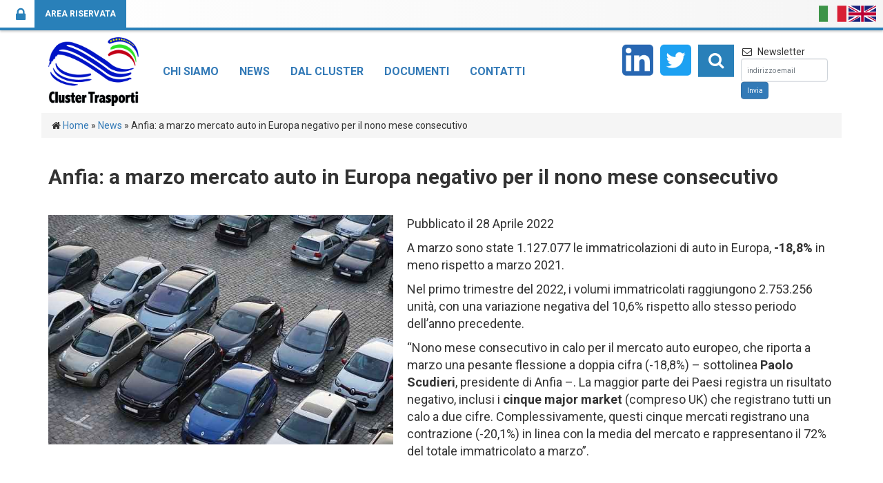

--- FILE ---
content_type: text/html; charset=UTF-8
request_url: https://www.clustertrasporti.it/anfia-a-marzo-mercato-auto-in-europa-negativo-per-il-nono-mese-consecutivo/
body_size: 12698
content:

<!doctype html>
<html lang="it-IT">
<head>
<meta charset="utf-8">
<title>
Anfia: a marzo mercato auto in Europa negativo per il nono mese consecutivo - Cluster Trasporti</title>
		<!-- /var/www/vhosts/clustertrasporti.it/httpdocs/wp-content/themes/think/single.php -->

<meta name="viewport" content="width=device-width, initial-scale=1, maximum-scale=1, user-scalable=no" />
<link  rel="stylesheet" href="https://www.clustertrasporti.it/wp-content/themes/think/css/default-template.min.css" />
<link  rel="stylesheet" href="https://www.clustertrasporti.it/wp-content/themes/think/css/homepage.css" />
<link  rel="stylesheet" href="https://www.clustertrasporti.it/wp-content/themes/think/css/temp.css" media="all" type="text/css" />
<link  rel="stylesheet" href="https://www.clustertrasporti.it/wp-content/themes/think/custom-style.css" media="all" type="text/css" />

<link rel="stylesheet" href="https://www.clustertrasporti.it/ext/bbpress/templates/default/css/bbpress.css" media="all" type="text/css" />



<script type="text/javascript" src="//code.jquery.com/jquery-2.2.1.js"></script>
<script type="text/javascript" src="https://www.clustertrasporti.it/ext/bbpress/templates/default/js/editor.js"></script>


<!-- <script type="text/javascript" src="https://www.clustertrasporti.it/min/g=app"></script> -->
<!-- <script type="text/javascript" src="https://www.clustertrasporti.it/assets/js/src/jquery-2.1.3.min.js"></script> -->
<!-- <script type="text/javascript" src="https://www.clustertrasporti.it/assets/js/src/bootstrap.min.js"></script> -->
<script type="text/javascript" src="https://www.clustertrasporti.it//assets/js/src/jquery.throttledresize.js"></script>
<script type="text/javascript" src="https://www.clustertrasporti.it/assets/js/src/swiper.jquery.min.js"></script>
<script type="text/javascript" src="https://www.clustertrasporti.it/assets/js/src/app.js"></script>
<meta name='robots' content='index, follow, max-image-preview:large, max-snippet:-1, max-video-preview:-1' />
<link rel="alternate" hreflang="it-it" href="https://www.clustertrasporti.it/anfia-a-marzo-mercato-auto-in-europa-negativo-per-il-nono-mese-consecutivo/" />
<link rel="alternate" hreflang="x-default" href="https://www.clustertrasporti.it/anfia-a-marzo-mercato-auto-in-europa-negativo-per-il-nono-mese-consecutivo/" />

	<!-- This site is optimized with the Yoast SEO plugin v21.7 - https://yoast.com/wordpress/plugins/seo/ -->
	<link rel="canonical" href="https://www.clustertrasporti.it/anfia-a-marzo-mercato-auto-in-europa-negativo-per-il-nono-mese-consecutivo/" />
	<meta property="og:locale" content="it_IT" />
	<meta property="og:type" content="article" />
	<meta property="og:title" content="Anfia: a marzo mercato auto in Europa negativo per il nono mese consecutivo - Cluster Trasporti" />
	<meta property="og:description" content="A marzo sono state 1.127.077 le immatricolazioni di auto in Europa, -18,8% in meno rispetto a marzo 2021. Nel primo trimestre del 2022, i volumi immatricolati raggiungono 2.753.256 unità, con [&hellip;]" />
	<meta property="og:url" content="https://www.clustertrasporti.it/anfia-a-marzo-mercato-auto-in-europa-negativo-per-il-nono-mese-consecutivo/" />
	<meta property="og:site_name" content="Cluster Trasporti" />
	<meta property="article:published_time" content="2022-04-28T10:13:11+00:00" />
	<meta property="article:modified_time" content="2022-04-28T10:13:13+00:00" />
	<meta property="og:image" content="https://www.clustertrasporti.it/wp-content/uploads/2021/11/parcheggio_auto_1635946894_bccd80177b.jpg" />
	<meta property="og:image:width" content="640" />
	<meta property="og:image:height" content="426" />
	<meta property="og:image:type" content="image/jpeg" />
	<meta name="author" content="Adele Madonni" />
	<meta name="twitter:card" content="summary_large_image" />
	<meta name="twitter:label1" content="Scritto da" />
	<meta name="twitter:data1" content="Adele Madonni" />
	<meta name="twitter:label2" content="Tempo di lettura stimato" />
	<meta name="twitter:data2" content="4 minuti" />
	<script type="application/ld+json" class="yoast-schema-graph">{"@context":"https://schema.org","@graph":[{"@type":"WebPage","@id":"https://www.clustertrasporti.it/anfia-a-marzo-mercato-auto-in-europa-negativo-per-il-nono-mese-consecutivo/","url":"https://www.clustertrasporti.it/anfia-a-marzo-mercato-auto-in-europa-negativo-per-il-nono-mese-consecutivo/","name":"Anfia: a marzo mercato auto in Europa negativo per il nono mese consecutivo - Cluster Trasporti","isPartOf":{"@id":"https://www.clustertrasporti.it/#website"},"primaryImageOfPage":{"@id":"https://www.clustertrasporti.it/anfia-a-marzo-mercato-auto-in-europa-negativo-per-il-nono-mese-consecutivo/#primaryimage"},"image":{"@id":"https://www.clustertrasporti.it/anfia-a-marzo-mercato-auto-in-europa-negativo-per-il-nono-mese-consecutivo/#primaryimage"},"thumbnailUrl":"https://www.clustertrasporti.it/wp-content/uploads/2021/11/parcheggio_auto_1635946894_bccd80177b.jpg","datePublished":"2022-04-28T10:13:11+00:00","dateModified":"2022-04-28T10:13:13+00:00","author":{"@id":"https://www.clustertrasporti.it/#/schema/person/adc703cd64720e521d30bc26217b6f04"},"breadcrumb":{"@id":"https://www.clustertrasporti.it/anfia-a-marzo-mercato-auto-in-europa-negativo-per-il-nono-mese-consecutivo/#breadcrumb"},"inLanguage":"it-IT","potentialAction":[{"@type":"ReadAction","target":["https://www.clustertrasporti.it/anfia-a-marzo-mercato-auto-in-europa-negativo-per-il-nono-mese-consecutivo/"]}]},{"@type":"ImageObject","inLanguage":"it-IT","@id":"https://www.clustertrasporti.it/anfia-a-marzo-mercato-auto-in-europa-negativo-per-il-nono-mese-consecutivo/#primaryimage","url":"https://www.clustertrasporti.it/wp-content/uploads/2021/11/parcheggio_auto_1635946894_bccd80177b.jpg","contentUrl":"https://www.clustertrasporti.it/wp-content/uploads/2021/11/parcheggio_auto_1635946894_bccd80177b.jpg","width":640,"height":426},{"@type":"BreadcrumbList","@id":"https://www.clustertrasporti.it/anfia-a-marzo-mercato-auto-in-europa-negativo-per-il-nono-mese-consecutivo/#breadcrumb","itemListElement":[{"@type":"ListItem","position":1,"name":"Home","item":"https://www.clustertrasporti.it/"},{"@type":"ListItem","position":2,"name":"News","item":"https://www.clustertrasporti.it/news/"},{"@type":"ListItem","position":3,"name":"Anfia: a marzo mercato auto in Europa negativo per il nono mese consecutivo"}]},{"@type":"WebSite","@id":"https://www.clustertrasporti.it/#website","url":"https://www.clustertrasporti.it/","name":"Cluster Trasporti","description":"","potentialAction":[{"@type":"SearchAction","target":{"@type":"EntryPoint","urlTemplate":"https://www.clustertrasporti.it/?s={search_term_string}"},"query-input":"required name=search_term_string"}],"inLanguage":"it-IT"},{"@type":"Person","@id":"https://www.clustertrasporti.it/#/schema/person/adc703cd64720e521d30bc26217b6f04","name":"Adele Madonni","image":{"@type":"ImageObject","inLanguage":"it-IT","@id":"https://www.clustertrasporti.it/#/schema/person/image/","url":"https://secure.gravatar.com/avatar/96c7c9a111b56c9ca2ea710d0a3e0ebb?s=96&d=mm&r=g","contentUrl":"https://secure.gravatar.com/avatar/96c7c9a111b56c9ca2ea710d0a3e0ebb?s=96&d=mm&r=g","caption":"Adele Madonni"},"url":"https://www.clustertrasporti.it/forums/users/adele-maddonni/"}]}</script>
	<!-- / Yoast SEO plugin. -->


<link rel='dns-prefetch' href='//www.google.com' />
<script type="text/javascript" id="wpp-js" src="https://www.clustertrasporti.it/wp-content/plugins/wordpress-popular-posts/assets/js/wpp.js?ver=7.3.3" data-sampling="0" data-sampling-rate="100" data-api-url="https://www.clustertrasporti.it/wp-json/wordpress-popular-posts" data-post-id="3503" data-token="ac3824c9fa" data-lang="0" data-debug="1"></script>
<link rel='stylesheet' id='wp-block-library-css' href='https://www.clustertrasporti.it/wp-includes/css/dist/block-library/style.min.css' type='text/css' media='all' />
<style id='classic-theme-styles-inline-css' type='text/css'>
/*! This file is auto-generated */
.wp-block-button__link{color:#fff;background-color:#32373c;border-radius:9999px;box-shadow:none;text-decoration:none;padding:calc(.667em + 2px) calc(1.333em + 2px);font-size:1.125em}.wp-block-file__button{background:#32373c;color:#fff;text-decoration:none}
</style>
<style id='global-styles-inline-css' type='text/css'>
body{--wp--preset--color--black: #000000;--wp--preset--color--cyan-bluish-gray: #abb8c3;--wp--preset--color--white: #ffffff;--wp--preset--color--pale-pink: #f78da7;--wp--preset--color--vivid-red: #cf2e2e;--wp--preset--color--luminous-vivid-orange: #ff6900;--wp--preset--color--luminous-vivid-amber: #fcb900;--wp--preset--color--light-green-cyan: #7bdcb5;--wp--preset--color--vivid-green-cyan: #00d084;--wp--preset--color--pale-cyan-blue: #8ed1fc;--wp--preset--color--vivid-cyan-blue: #0693e3;--wp--preset--color--vivid-purple: #9b51e0;--wp--preset--gradient--vivid-cyan-blue-to-vivid-purple: linear-gradient(135deg,rgba(6,147,227,1) 0%,rgb(155,81,224) 100%);--wp--preset--gradient--light-green-cyan-to-vivid-green-cyan: linear-gradient(135deg,rgb(122,220,180) 0%,rgb(0,208,130) 100%);--wp--preset--gradient--luminous-vivid-amber-to-luminous-vivid-orange: linear-gradient(135deg,rgba(252,185,0,1) 0%,rgba(255,105,0,1) 100%);--wp--preset--gradient--luminous-vivid-orange-to-vivid-red: linear-gradient(135deg,rgba(255,105,0,1) 0%,rgb(207,46,46) 100%);--wp--preset--gradient--very-light-gray-to-cyan-bluish-gray: linear-gradient(135deg,rgb(238,238,238) 0%,rgb(169,184,195) 100%);--wp--preset--gradient--cool-to-warm-spectrum: linear-gradient(135deg,rgb(74,234,220) 0%,rgb(151,120,209) 20%,rgb(207,42,186) 40%,rgb(238,44,130) 60%,rgb(251,105,98) 80%,rgb(254,248,76) 100%);--wp--preset--gradient--blush-light-purple: linear-gradient(135deg,rgb(255,206,236) 0%,rgb(152,150,240) 100%);--wp--preset--gradient--blush-bordeaux: linear-gradient(135deg,rgb(254,205,165) 0%,rgb(254,45,45) 50%,rgb(107,0,62) 100%);--wp--preset--gradient--luminous-dusk: linear-gradient(135deg,rgb(255,203,112) 0%,rgb(199,81,192) 50%,rgb(65,88,208) 100%);--wp--preset--gradient--pale-ocean: linear-gradient(135deg,rgb(255,245,203) 0%,rgb(182,227,212) 50%,rgb(51,167,181) 100%);--wp--preset--gradient--electric-grass: linear-gradient(135deg,rgb(202,248,128) 0%,rgb(113,206,126) 100%);--wp--preset--gradient--midnight: linear-gradient(135deg,rgb(2,3,129) 0%,rgb(40,116,252) 100%);--wp--preset--font-size--small: 13px;--wp--preset--font-size--medium: 20px;--wp--preset--font-size--large: 36px;--wp--preset--font-size--x-large: 42px;--wp--preset--spacing--20: 0.44rem;--wp--preset--spacing--30: 0.67rem;--wp--preset--spacing--40: 1rem;--wp--preset--spacing--50: 1.5rem;--wp--preset--spacing--60: 2.25rem;--wp--preset--spacing--70: 3.38rem;--wp--preset--spacing--80: 5.06rem;--wp--preset--shadow--natural: 6px 6px 9px rgba(0, 0, 0, 0.2);--wp--preset--shadow--deep: 12px 12px 50px rgba(0, 0, 0, 0.4);--wp--preset--shadow--sharp: 6px 6px 0px rgba(0, 0, 0, 0.2);--wp--preset--shadow--outlined: 6px 6px 0px -3px rgba(255, 255, 255, 1), 6px 6px rgba(0, 0, 0, 1);--wp--preset--shadow--crisp: 6px 6px 0px rgba(0, 0, 0, 1);}:where(.is-layout-flex){gap: 0.5em;}:where(.is-layout-grid){gap: 0.5em;}body .is-layout-flow > .alignleft{float: left;margin-inline-start: 0;margin-inline-end: 2em;}body .is-layout-flow > .alignright{float: right;margin-inline-start: 2em;margin-inline-end: 0;}body .is-layout-flow > .aligncenter{margin-left: auto !important;margin-right: auto !important;}body .is-layout-constrained > .alignleft{float: left;margin-inline-start: 0;margin-inline-end: 2em;}body .is-layout-constrained > .alignright{float: right;margin-inline-start: 2em;margin-inline-end: 0;}body .is-layout-constrained > .aligncenter{margin-left: auto !important;margin-right: auto !important;}body .is-layout-constrained > :where(:not(.alignleft):not(.alignright):not(.alignfull)){max-width: var(--wp--style--global--content-size);margin-left: auto !important;margin-right: auto !important;}body .is-layout-constrained > .alignwide{max-width: var(--wp--style--global--wide-size);}body .is-layout-flex{display: flex;}body .is-layout-flex{flex-wrap: wrap;align-items: center;}body .is-layout-flex > *{margin: 0;}body .is-layout-grid{display: grid;}body .is-layout-grid > *{margin: 0;}:where(.wp-block-columns.is-layout-flex){gap: 2em;}:where(.wp-block-columns.is-layout-grid){gap: 2em;}:where(.wp-block-post-template.is-layout-flex){gap: 1.25em;}:where(.wp-block-post-template.is-layout-grid){gap: 1.25em;}.has-black-color{color: var(--wp--preset--color--black) !important;}.has-cyan-bluish-gray-color{color: var(--wp--preset--color--cyan-bluish-gray) !important;}.has-white-color{color: var(--wp--preset--color--white) !important;}.has-pale-pink-color{color: var(--wp--preset--color--pale-pink) !important;}.has-vivid-red-color{color: var(--wp--preset--color--vivid-red) !important;}.has-luminous-vivid-orange-color{color: var(--wp--preset--color--luminous-vivid-orange) !important;}.has-luminous-vivid-amber-color{color: var(--wp--preset--color--luminous-vivid-amber) !important;}.has-light-green-cyan-color{color: var(--wp--preset--color--light-green-cyan) !important;}.has-vivid-green-cyan-color{color: var(--wp--preset--color--vivid-green-cyan) !important;}.has-pale-cyan-blue-color{color: var(--wp--preset--color--pale-cyan-blue) !important;}.has-vivid-cyan-blue-color{color: var(--wp--preset--color--vivid-cyan-blue) !important;}.has-vivid-purple-color{color: var(--wp--preset--color--vivid-purple) !important;}.has-black-background-color{background-color: var(--wp--preset--color--black) !important;}.has-cyan-bluish-gray-background-color{background-color: var(--wp--preset--color--cyan-bluish-gray) !important;}.has-white-background-color{background-color: var(--wp--preset--color--white) !important;}.has-pale-pink-background-color{background-color: var(--wp--preset--color--pale-pink) !important;}.has-vivid-red-background-color{background-color: var(--wp--preset--color--vivid-red) !important;}.has-luminous-vivid-orange-background-color{background-color: var(--wp--preset--color--luminous-vivid-orange) !important;}.has-luminous-vivid-amber-background-color{background-color: var(--wp--preset--color--luminous-vivid-amber) !important;}.has-light-green-cyan-background-color{background-color: var(--wp--preset--color--light-green-cyan) !important;}.has-vivid-green-cyan-background-color{background-color: var(--wp--preset--color--vivid-green-cyan) !important;}.has-pale-cyan-blue-background-color{background-color: var(--wp--preset--color--pale-cyan-blue) !important;}.has-vivid-cyan-blue-background-color{background-color: var(--wp--preset--color--vivid-cyan-blue) !important;}.has-vivid-purple-background-color{background-color: var(--wp--preset--color--vivid-purple) !important;}.has-black-border-color{border-color: var(--wp--preset--color--black) !important;}.has-cyan-bluish-gray-border-color{border-color: var(--wp--preset--color--cyan-bluish-gray) !important;}.has-white-border-color{border-color: var(--wp--preset--color--white) !important;}.has-pale-pink-border-color{border-color: var(--wp--preset--color--pale-pink) !important;}.has-vivid-red-border-color{border-color: var(--wp--preset--color--vivid-red) !important;}.has-luminous-vivid-orange-border-color{border-color: var(--wp--preset--color--luminous-vivid-orange) !important;}.has-luminous-vivid-amber-border-color{border-color: var(--wp--preset--color--luminous-vivid-amber) !important;}.has-light-green-cyan-border-color{border-color: var(--wp--preset--color--light-green-cyan) !important;}.has-vivid-green-cyan-border-color{border-color: var(--wp--preset--color--vivid-green-cyan) !important;}.has-pale-cyan-blue-border-color{border-color: var(--wp--preset--color--pale-cyan-blue) !important;}.has-vivid-cyan-blue-border-color{border-color: var(--wp--preset--color--vivid-cyan-blue) !important;}.has-vivid-purple-border-color{border-color: var(--wp--preset--color--vivid-purple) !important;}.has-vivid-cyan-blue-to-vivid-purple-gradient-background{background: var(--wp--preset--gradient--vivid-cyan-blue-to-vivid-purple) !important;}.has-light-green-cyan-to-vivid-green-cyan-gradient-background{background: var(--wp--preset--gradient--light-green-cyan-to-vivid-green-cyan) !important;}.has-luminous-vivid-amber-to-luminous-vivid-orange-gradient-background{background: var(--wp--preset--gradient--luminous-vivid-amber-to-luminous-vivid-orange) !important;}.has-luminous-vivid-orange-to-vivid-red-gradient-background{background: var(--wp--preset--gradient--luminous-vivid-orange-to-vivid-red) !important;}.has-very-light-gray-to-cyan-bluish-gray-gradient-background{background: var(--wp--preset--gradient--very-light-gray-to-cyan-bluish-gray) !important;}.has-cool-to-warm-spectrum-gradient-background{background: var(--wp--preset--gradient--cool-to-warm-spectrum) !important;}.has-blush-light-purple-gradient-background{background: var(--wp--preset--gradient--blush-light-purple) !important;}.has-blush-bordeaux-gradient-background{background: var(--wp--preset--gradient--blush-bordeaux) !important;}.has-luminous-dusk-gradient-background{background: var(--wp--preset--gradient--luminous-dusk) !important;}.has-pale-ocean-gradient-background{background: var(--wp--preset--gradient--pale-ocean) !important;}.has-electric-grass-gradient-background{background: var(--wp--preset--gradient--electric-grass) !important;}.has-midnight-gradient-background{background: var(--wp--preset--gradient--midnight) !important;}.has-small-font-size{font-size: var(--wp--preset--font-size--small) !important;}.has-medium-font-size{font-size: var(--wp--preset--font-size--medium) !important;}.has-large-font-size{font-size: var(--wp--preset--font-size--large) !important;}.has-x-large-font-size{font-size: var(--wp--preset--font-size--x-large) !important;}
.wp-block-navigation a:where(:not(.wp-element-button)){color: inherit;}
:where(.wp-block-post-template.is-layout-flex){gap: 1.25em;}:where(.wp-block-post-template.is-layout-grid){gap: 1.25em;}
:where(.wp-block-columns.is-layout-flex){gap: 2em;}:where(.wp-block-columns.is-layout-grid){gap: 2em;}
.wp-block-pullquote{font-size: 1.5em;line-height: 1.6;}
</style>
<link rel='stylesheet' id='bbp-default-css' href='https://www.clustertrasporti.it/wp-content/plugins/bbpress/templates/default/css/bbpress.min.css' type='text/css' media='all' />
<link rel='stylesheet' id='wpml-legacy-dropdown-click-0-css' href='https://www.clustertrasporti.it/wp-content/plugins/sitepress-multilingual-cms/templates/language-switchers/legacy-dropdown-click/style.min.css' type='text/css' media='all' />
<style id='wpml-legacy-dropdown-click-0-inline-css' type='text/css'>
.wpml-ls-statics-shortcode_actions{background-color:#ffffff;}.wpml-ls-statics-shortcode_actions, .wpml-ls-statics-shortcode_actions .wpml-ls-sub-menu, .wpml-ls-statics-shortcode_actions a {border-color:#cdcdcd;}.wpml-ls-statics-shortcode_actions a, .wpml-ls-statics-shortcode_actions .wpml-ls-sub-menu a, .wpml-ls-statics-shortcode_actions .wpml-ls-sub-menu a:link, .wpml-ls-statics-shortcode_actions li:not(.wpml-ls-current-language) .wpml-ls-link, .wpml-ls-statics-shortcode_actions li:not(.wpml-ls-current-language) .wpml-ls-link:link {color:#444444;background-color:#ffffff;}.wpml-ls-statics-shortcode_actions .wpml-ls-sub-menu a:hover,.wpml-ls-statics-shortcode_actions .wpml-ls-sub-menu a:focus, .wpml-ls-statics-shortcode_actions .wpml-ls-sub-menu a:link:hover, .wpml-ls-statics-shortcode_actions .wpml-ls-sub-menu a:link:focus {color:#000000;background-color:#eeeeee;}.wpml-ls-statics-shortcode_actions .wpml-ls-current-language > a {color:#444444;background-color:#ffffff;}.wpml-ls-statics-shortcode_actions .wpml-ls-current-language:hover>a, .wpml-ls-statics-shortcode_actions .wpml-ls-current-language>a:focus {color:#000000;background-color:#eeeeee;}
</style>
<link rel='stylesheet' id='wpml-legacy-post-translations-0-css' href='https://www.clustertrasporti.it/wp-content/plugins/sitepress-multilingual-cms/templates/language-switchers/legacy-post-translations/style.min.css' type='text/css' media='all' />
<link rel='stylesheet' id='wordpress-popular-posts-css-css' href='https://www.clustertrasporti.it/wp-content/plugins/wordpress-popular-posts/assets/css/wpp.css' type='text/css' media='all' />
<link rel='stylesheet' id='newsletters-bootstrap-css' href='https://www.clustertrasporti.it/wp-content/plugins/wp-mailinglist/views/default2/css/bootstrap.css' type='text/css' media='all' />
<link rel='stylesheet' id='fontawesome-css' href='https://www.clustertrasporti.it/wp-content/plugins/wp-mailinglist/views/default2/css/fontawesome.css' type='text/css' media='all' />
<link rel='stylesheet' id='select2-css' href='https://www.clustertrasporti.it/wp-content/plugins/wp-mailinglist/views/default2/css/select2.css' type='text/css' media='all' />
<link rel='stylesheet' id='newsletters-css' href='https://www.clustertrasporti.it/wp-content/plugins/wp-mailinglist/views/default2/css/style.css' type='text/css' media='all' />
<script type="text/javascript" src="https://www.clustertrasporti.it/wp-content/plugins/sitepress-multilingual-cms/templates/language-switchers/legacy-dropdown-click/script.min.js" id="wpml-legacy-dropdown-click-0-js"></script>
<script type="text/javascript" src="https://www.clustertrasporti.it/wp-content/plugins/wp-mailinglist/js/select2.js" id="select2-js"></script>
<link rel="https://api.w.org/" href="https://www.clustertrasporti.it/wp-json/" /><link rel="alternate" type="application/json" href="https://www.clustertrasporti.it/wp-json/wp/v2/posts/3503" /><link rel='shortlink' href='https://www.clustertrasporti.it/?p=3503' />
<link rel="alternate" type="application/json+oembed" href="https://www.clustertrasporti.it/wp-json/oembed/1.0/embed?url=https%3A%2F%2Fwww.clustertrasporti.it%2Fanfia-a-marzo-mercato-auto-in-europa-negativo-per-il-nono-mese-consecutivo%2F" />
<link rel="alternate" type="text/xml+oembed" href="https://www.clustertrasporti.it/wp-json/oembed/1.0/embed?url=https%3A%2F%2Fwww.clustertrasporti.it%2Fanfia-a-marzo-mercato-auto-in-europa-negativo-per-il-nono-mese-consecutivo%2F&#038;format=xml" />
<meta name="generator" content="WPML ver:4.7.6 stt:1,27;" />
<meta name="tec-api-version" content="v1"><meta name="tec-api-origin" content="https://www.clustertrasporti.it"><link rel="alternate" href="https://www.clustertrasporti.it/wp-json/tribe/events/v1/" />            <style id="wpp-loading-animation-styles">@-webkit-keyframes bgslide{from{background-position-x:0}to{background-position-x:-200%}}@keyframes bgslide{from{background-position-x:0}to{background-position-x:-200%}}.wpp-widget-block-placeholder,.wpp-shortcode-placeholder{margin:0 auto;width:60px;height:3px;background:#dd3737;background:linear-gradient(90deg,#dd3737 0%,#571313 10%,#dd3737 100%);background-size:200% auto;border-radius:3px;-webkit-animation:bgslide 1s infinite linear;animation:bgslide 1s infinite linear}</style>
            
<!-- Google tag (gtag.js) -->
<script async src="https://www.googletagmanager.com/gtag/js?id=G-G6W8B0XWT0"></script>
<script>
  window.dataLayer = window.dataLayer || [];
  function gtag(){dataLayer.push(arguments);}
  gtag('js', new Date());

  gtag('config', 'G-G6W8B0XWT0');
</script>

<script type="text/javascript">
var wpmlAjax = 'https://www.clustertrasporti.it/wp-content/plugins/wp-mailinglist/wp-mailinglist-ajax.php';
var wpmlUrl = 'https://www.clustertrasporti.it/wp-content/plugins/wp-mailinglist';
var wpmlScroll = "N";
var newsletters_locale = "it";

	var newsletters_ajaxurl = 'https://www.clustertrasporti.it/wp-admin/admin-ajax.php?lang=it&';

$ = jQuery.noConflict();

jQuery(document).ready(function() {
	if (jQuery.isFunction(jQuery.fn.select2)) {
		jQuery('.newsletters select').select2();
	}
	
	if (jQuery.isFunction(jQuery.fn.tooltip)) {
		jQuery('[data-toggle="tooltip"]').tooltip();
	}
});
</script>

		<style type="text/css" id="wp-custom-css">
			.wpml-ls-statics-post_translations {
    text-align: center;
}

#newsletters-2-form label{display: inline-block;}		</style>
		<script type="text/javascript" src="//maps.googleapis.com/maps/api/js?v=3.exp&sensor=false"></script>
<script type="text/javascript">$(function() {app = new $.THINK_APP();});</script>

<!-- Global site tag (gtag.js) - Google Analytics -->
<script async src="https://www.googletagmanager.com/gtag/js?id=G-H4PJ3EEV7W"></script>
<script>
  window.dataLayer = window.dataLayer || [];
  function gtag(){dataLayer.push(arguments);}
  gtag('js', new Date());

  gtag('config', 'G-H4PJ3EEV7W');
</script>
<body class="post-template-default single single-post postid-3503 single-format-standard fadein tribe-no-js">


<div class="container-fluid">
<div class="row">
<section class="header">

<section class="header__top">
  <div class="container-fluid">
    <div class="navbar">

		  <div class="row">
		    <div class="col-md-6">
        <!-- <div id="login-bbpress-button" class=""><a class="btn btn-default btn-icon" href="/area_riservata/"> <i class="fa fa-lock"></i> Area riservata </a></div> -->
          <div id="" class=""><a class="btn btn-default btn-icon" href="/area_riservata/"> <i class="fa fa-lock"></i> Area riservata </a></div>
            
            <!-- <div id="login-bbpress"> 
<form method="post" action="https://www.clustertrasporti.it/wp-login.php" class="bbp-login-form">
	<fieldset class="bbp-form">
		<legend>Accesso</legend>

		<div class="bbp-username">
			<label for="user_login">Nome utente: </label>
			<input type="text" name="log" value="" size="20" maxlength="100" id="user_login" autocomplete="off" />
		</div>

		<div class="bbp-password">
			<label for="user_pass">Password: </label>
			<input type="password" name="pwd" value="" size="20" id="user_pass" autocomplete="off" />
		</div>

		<div class="bbp-remember-me">
			<input type="checkbox" name="rememberme" value="forever"  id="rememberme" />
			<label for="rememberme">Mantienimi connesso</label>
		</div>

		<div class="inv-recaptcha-holder"></div>
		<div class="bbp-submit-wrapper">

			<button type="submit" name="user-submit" id="user-submit" class="button submit user-submit">Accesso</button>

			
	<input type="hidden" name="user-cookie" value="1" />

	<input type="hidden" id="bbp_redirect_to" name="redirect_to" value="https://www.clustertrasporti.it/anfia-a-marzo-mercato-auto-in-europa-negativo-per-il-nono-mese-consecutivo/" /><input type="hidden" id="_wpnonce" name="_wpnonce" value="79450984c9" /><input type="hidden" name="_wp_http_referer" value="/anfia-a-marzo-mercato-auto-in-europa-negativo-per-il-nono-mese-consecutivo/" />
		</div>
	</fieldset>
</form>
 </div> -->
      		    </div>
		    <div class="col-md-6">
				
		      <div class="navbar-right">
		                  <a href="https://www.clustertrasporti.it/"><img height="40px" src="https://www.clustertrasporti.it/it.png"></a>
            <a href="https://www.clustertrasporti.it/en/"><img height="40px" src="https://www.clustertrasporti.it/en.png"></a>          
		      </div>
		    </div>
      
      
<!--       <ul class="nav navbar-nav navbar-right">
        <li class="dropdown"> <a href="javascript:void(0)" class="dropdown-toggle" data-toggle="dropdown" role="button" aria-expanded="false"><span class="flag-icon flag-icon-it"></span>&nbsp;&nbsp;Italiano</a>
          <ul class="dropdown-menu" role="menu">
            <li role="presentation" class="dropdown-header">Seleziona la tua lingua</li>
           <li class="active"><a href="javascript:void(0)"><span class="flag-icon flag-icon-it"></span>&nbsp;&nbsp;Italiano</a></li>
            <li><a href="javascript:void(0)"><span class="flag-icon flag-icon-gb"></span>&nbsp;&nbsp;Inglese</a></li>
          </ul>  
        </li>
      </ul>-->
    </div>
  </div>
</section>



  <section class="header__bottom">
    <div class="container header__bottom--container">
      <nav class="navbar">
        <div class="navbar-header">
          <button type="button" class="navbar-toggle btn btn-default navbar-toggle--search collapsed" data-toggle="collapse" data-target="#search"> <span class="sr-only">Search</span> <i class="fa fa-2x fa-search"></i></button>
          <button type="button" class="navbar-toggle btn btn-default navbar-toggle--main-menu collapsed" data-toggle="collapse" data-target="#main-menu-wrapper"> <span class="sr-only">Toggle navigation</span> <i class="fa fa-2x fa-bars"></i> </button>
          <figure class="clearfix"> 
          <a class="navbar-brand home" href="https://www.clustertrasporti.it/">
	          <img height="100" src="https://www.clustertrasporti.it/wp-content/themes/think/img/logo-cluster.jpg" alt=""/>
	       </a>
	       </figure>
        </div>
        <div class="collapse navbar-collapse" id="main-menu-wrapper"> <ul id="main-menu" class="nav navbar-nav "><li><a title="Chi siamo" href="https://www.clustertrasporti.it/chi-siamo/">Chi siamo</a></li>
<li><a title="News" href="https://www.clustertrasporti.it/news/">News</a></li>
<li><a title="Dal Cluster" href="https://www.clustertrasporti.it/category/focus/">Dal Cluster</a></li>
<li><a title="Documenti" href="https://www.clustertrasporti.it/documenti/">Documenti</a></li>
<li><a title="Contatti" href="https://www.clustertrasporti.it/contatti/">Contatti</a></li>
</ul>          
          <!-- <ul class="nav navbar-nav "><li>          </li></ul> -->

          <ul class="nav navbar-nav navbar-right hidden-xs header__search-menu">
	          <li>
			      <a href="http://www.linkedin.com/company/cluster-trasporti" target="_blank" style="padding: 0 10px 0 0;">
				      <img src="https://www.clustertrasporti.it/wp-content/themes/think/img/linkedin128.png" width="45" height="45" alt="Linkedin" /> 
			      </a>	
	          </li>
	          <li>
			      <a href="https://twitter.com/ClusterTrasport" target="_blank" style="padding: 0 10px 0 0;">
				      <img src="https://www.clustertrasporti.it/wp-content/themes/think/img/twitter128.png" width="45" height="45" alt="Twitter" /> 
			      </a>	
	          </li>            
            <li>
              <button type="button" class="btn btn-default" data-toggle="collapse" data-target="#search"> <i class="fa fa-2x fa-search"></i></button>
            </li>
            <li style="padding-left: 10px;"><div><span><i class="fa fa-fw fa-envelope-o"></i>&nbsp;&nbsp;Newsletter </span></div>
          <!-- Subscribe Form -->
<div id="newsletters-2-form-wrapper">

        <!-- Subscribe Form Custom CSS -->
    <style type="text/css">
        #newsletters-2-form-wrapper {
                                                        }

        #newsletters-2-form .control-label, #newsletters-2-form .control-label .text-muted {
                    }

        #newsletters-2-form .has-error .control-label,
        #newsletters-2-form .has-error .form-control,
        #newsletters-2-form .has-error .alert,
        #newsletters-2-form .has-error .help-block {
                    }

        #newsletters-2-form .form-control {
            background-color: #ffffff;            color: #555555;            border-radius: 4px;        }

        #newsletters-2-form input.form-control, #newsletters-2-form textarea.form-control {
                                }

        #newsletters-2-form .help-block {
                    }

        #newsletters-2-form input::placeholder,
        #newsletters-2-form textarea::placeholder {
                        opacity: 1;
        }

        #newsletters-2-form input::-ms-input-placeholder,
        #newsletters-2-form textarea::-ms-input-placeholder,
        #newsletters-2-form input::-webkit-input-placeholder,
        #newsletters-2-form textarea::-webkit-input-placeholder,
        #newsletters-2-form input::-moz-placeholder,
        #newsletters-2-form textarea::-moz-placeholder {
                        opacity: 1;
        }

        #newsletters-2-form .btn {
            border-style: solid;
            border-width: 1px;            border-radius: 4px;                                    color: #ffffff;            transition: 0.3s all;
        }

        #newsletters-2-form .btn:hover {
            color:  !important;            transition: 0.3s all;
        }

        #newsletters-2-form .btn:hover * {
            color:  !important;        }

        #newsletters-form-2-submit {
            text-align:  !important;            transition: 0.3s all;
        }

        #newsletters-2-form .btn-primary {
            background-color: #337ab7;            border-color: #2e6da4;        }

        #newsletters-2-form .btn-primary.active,
        #newsletters-2-form .btn-primary.focus,
        #newsletters-2-form .btn-primary:active,
        #newsletters-2-form .btn-primary:focus,
        #newsletters-2-form .btn-primary:hover {
            background-color: #286090;            border-color: #204d74;        }

        #newsletters-2-form i.newsletters-loading-icon {
            color: #ffffff !important;        }

        #newsletters-2-form .select2-container--default .select2-selection--single {
            background-color: #ffffff;            border-radius: 4px;        }

        #newsletters-2-form .select2-container .select2-selection--single .select2-selection__rendered {
            color: #555555;        }

            </style>


<div class="newsletters newsletters-form-wrapper">
        
                        <form class="form-inline newsletters-subscribe-form newsletters-subscribe-form-ajax" action="/anfia-a-marzo-mercato-auto-in-europa-negativo-per-il-nono-mese-consecutivo/?wpmlmethod=optin#newsletters-2-form" method="post" id="newsletters-2-form" enctype="multipart/form-data">
                <input type="hidden" name="form_id" value="2" />
                <input type="hidden" name="scroll" value="0" />

                
                                    <div class="form-group newsletters-fieldholder newsletters-fieldholder-visible" ><input placeholder="indirizzo email" class="form-control wpml wpmltext" id="wpml-2email"  type="text" name="email" value="" /></div>
                                    <div class="form-group newsletters-fieldholder newsletters-fieldholder-hidden hidden" hidden><input type="hidden" name="list_id[]" value="15" /></div>
                
                                                    
                <div class="newslettername-wrapper" style="display:none;">
                    <input type="text" name="newslettername" value="" id="newsletters-2newslettername" class="newslettername" />
                </div>

                <div class="row">
                    <div class="col-md-12">
                        <div id="newsletters-form-2-submit" class="form-group newsletters-fieldholder newsletters_submit">
                            <span class="newsletters_buttonwrap">
                                <button value="1" type="submit" name="subscribe" id="newsletters-2-button" class="btn btn-primary button newsletters-button">
                                                                            <span id="newsletters-2-loading" class="newsletters-loading-wrapper" style="display:none;">
                                                                                            <i class="fa fa-refresh fa-spin fa-fw newsletters-loading-icon"></i>
                                                                                    </span>
                                                                        <span class="newsletters-button-label">Invia</span>
                                </button>
                            </span>
                        </div>
                    </div>
                </div>

                <div class="row">
                    <div class="newsletters-progress col-md-12" style="display:none;">
                        <div class="progress">
                            <div class="progress-bar progress-bar-success progress-bar-striped active" role="progressbar" aria-valuenow="0" aria-valuemin="0" aria-valuemax="100" style="width:0%;">
                                <span class="sr-only">0% Complete</span>
                            </div>
                        </div>
                    </div>
                </div>
            </form>

            
                        </div>


</div></li>
          </ul>
        </div>
      </nav>
    </div>
  </section>
  
  
  
  
  <section class="search-section">
    <div class="container">
      <div class="collapse" id="search">
        <form class="clearfix" role="search" action="https://www.clustertrasporti.it">
          <input type="text" class="form-control" placeholder="Cerca" name="s" id="search-input">
          <button id="search-button" type="submit"></button>
        </form>        
      </div>
    </div>
  </section>
</section>

<div class="container">
  <div class="row"> <p id="breadcrumbs"  class="breadcrumb" ><i class="fa fa-home"></i> <span><span><a href="https://www.clustertrasporti.it/">Home</a></span> » <span><a href="https://www.clustertrasporti.it/news/">News</a></span> » <span class="breadcrumb_last" aria-current="page">Anfia: a marzo mercato auto in Europa negativo per il nono mese consecutivo</span></span></p> </div>



  <div class="page-header page-header--static">
    <h1 class="h2">Anfia: a marzo mercato auto in Europa negativo per il nono mese consecutivo</h1>
  </div>

  <div class="page-body"> 
	
	<div class="post-thumb">
		<img width="640" height="426" src="https://www.clustertrasporti.it/wp-content/uploads/2021/11/parcheggio_auto_1635946894_bccd80177b.jpg" class="attachment-large size-large wp-post-image" alt="" decoding="async" fetchpriority="high" srcset="https://www.clustertrasporti.it/wp-content/uploads/2021/11/parcheggio_auto_1635946894_bccd80177b.jpg 640w, https://www.clustertrasporti.it/wp-content/uploads/2021/11/parcheggio_auto_1635946894_bccd80177b-200x133.jpg 200w" sizes="(max-width: 640px) 100vw, 640px" />	</div>
	  <p>Pubblicato il 28 Aprile 2022</p>
  

	
<p>A marzo sono state 1.127.077 le immatricolazioni di auto in Europa, <strong>-18,8%</strong> in meno rispetto a marzo 2021.</p>
<p>Nel primo trimestre del 2022, i volumi immatricolati raggiungono 2.753.256 unità, con una variazione negativa del 10,6% rispetto allo stesso periodo dell’anno precedente.</p>
<p>“Nono mese consecutivo in calo per il mercato auto europeo, che riporta a marzo una pesante flessione a doppia cifra (-18,8%) – sottolinea <strong>Paolo Scudieri</strong>, presidente di Anfia –. La maggior parte dei Paesi registra un risultato negativo, inclusi i <strong>cinque major market</strong> (compreso UK) che registrano tutti un calo a due cifre. Complessivamente, questi cinque mercati registrano una contrazione (-20,1%) in linea con la media del mercato e rappresentano il 72% del totale immatricolato a marzo”.</p>
<p> </p>
<h2>Le immatricolazioni di auto in Italia</h2>
<p>In Italia, sono state 119.497 le auto immatricolate a marzo (<strong>-29,7%</strong>). Nel primo trimestre del 2022, le immatricolazioni complessive ammontano a 338.258 unità, -24,4% rispetto ai volumi dello stesso periodo del 2021.</p>
<p>Analizzando il mercato per alimentazione, le autovetture <strong>a benzina</strong> si riducono del 37,7%, con una quota di mercato del 27,6%, mentre le <strong>diesel</strong> calano del 40,5%, con una quota del 20,4%. Nei primi tre mesi del 2022, le immatricolazioni di vetture a benzina si sono ridotte del 38,1% e quelle di vetture diesel del 39,2%.</p>
<p>Le immatricolazioni delle auto ad alimentazione alternativa rappresentano invece il 51,9% del mercato, in calo del 18,1% nel mese e del 4,5% nel trimestre, con una quota di mercato del 52,6%.</p>
<p>Le auto <strong>elettrificate</strong> rappresentano il 41,5% del mercato di marzo (-18,9%), mentre nei primi tre mesi del 2022 coprono una quota del 42,4% (-4,3%). Tra queste, le ibride non ricaricabili calano del 17,5% nel mese e raggiungono il 31,7% di quota, mentre nel cumulato sono in diminuzione del 6,3%, rappresentando il 33,3% del totale.</p>
<p>Le <strong>ricaricabili (BEV e PHEV)</strong> si riducono del 22,8% e rappresentano il 9,8% del mercato (+3,8% e 9,1% di quota nei primi tre mesi del 2022). Tra queste, le auto <strong>elettriche</strong> hanno una quota del 3,8% e diminuiscono del 38,8%, mentre le <strong>ibride plug-in</strong> si riducono del 7,7% e rappresentano il 6% del totale.</p>
<p>Infine, le <strong>auto a gas</strong> sono il 10,5% del mercato di marzo, di cui il 9,4% è rappresentato da vetture Gpl (+7,7%) e l’1,1% da vetture a metano (-69,9%). Da inizio 2022, le autovetture Gpl risultano in crescita del 17,3% e quelle a metano in calo del 60,7%.</p>
<p>Il <strong>Gruppo Stellantis</strong> ha registrato, in Europa, 203.515 immatricolazioni nel mese di marzo 2022 (-30,3%) con una quota di mercato del 18,1%. </p>
<p>“Le <strong>interruzioni correnti lungo la catena di fornitura di materie prime</strong> e componenti, ulteriormente esacerbate per effetto del proseguimento del conflitto Russia-Ucraina, hanno un impatto fortemente negativo sulla produzione di autoveicoli, caratterizzata da rallentamenti e blocchi che finiscono per incidere su tutti i comparti della filiera – ha aggiunto <strong>Scudieri</strong> –. Una situazione che mette a dura prova le imprese nel far fronte alla programmazione delle attività e alle maggiorazioni dei costi e che richiede interventi straordinari da parte dei governi per gestire la crisi&#8221;.</p>
<p> </p>
<h2>Le immatricolazioni di auto in Spagna</h2>
<p>La Spagna totalizza 59.920 immatricolazioni a marzo 2022, <strong>-30,2%</strong> rispetto allo stesso mese dello scorso anno (-51% rispetto a marzo 2019). Nei primi tre mesi del 2022, il mercato risulta così in calo dell’11,6%, con 164.399 unità immatricolate.</p>
<p>Le autovetture <strong>a benzina</strong> rappresentano il 41,3% del mercato. Le ibride non ricaricabili coprono una quota di mercato del 27,4% (-12,8%).</p>
<p>Le vetture <strong>diesel</strong> sono il 19,1% del mercato di marzo (-38,7%), seguite dalle ibride plug-in (5,5%), dalle elettriche (5,2%) e dalle auto a gas (1,6%).</p>
<p> </p>
<h2>Le immatricolazioni di auto in Francia</h2>
<p>In Francia si registrano a marzo 2022 147.078 nuove immatricolazioni, <strong>-19,5%</strong> rispetto allo stesso mese 2021. Nei primi tre mesi del 2022 la flessione si attesta al 17,3%, per un totale di 365.360 immatricolazioni.</p>
<p>In riferimento alle alimentazioni, calano le autovetture <strong>a benzina</strong> (-26,1%, con il 39% di quota) e <strong>diesel</strong> (-50,4%, con il 14,3% di quota). </p>
<p>A marzo le <strong>auto ibride</strong> (27,1%) superano la quota del diesel; tra queste, quelle ricaricabili hanno una quota del 7,9% (-16,5%) e quelle non ricaricabili del 19,1% (-3,7%). Infine, le <strong>elettriche</strong> raggiungono il 13,5% del mercato (+27,2%), le auto <strong>a gas</strong> il 4% e quelle a <strong>bioetanolo</strong> il 2,2%.</p>
<p> </p>
<h2>Le immatricolazioni di auto in Germania</h2>
<p>Nel mercato tedesco sono state immatricolate a marzo 241.330 unità, <strong>-17,5%</strong> rispetto allo stesso mese 2021. Nel primo trimestre 2022, le immatricolazioni sono complessivamente 625.954, in calo del 4,6% rispetto allo stesso periodo del 2021 (ma -29% rispetto a gennaio-marzo 2019).</p>
<p>Con 34.474 nuove immatricolazioni (+14,5%), a marzo le <strong>auto elettriche</strong> raggiungono una quota di mercato del 14,3%, mentre le <strong>auto ibride</strong> sono complessivamente 75.713, in calo del 6,8% e con il 31,4% di quota. Di queste, 27.288 sono vetture plug-in (-23,3% con l’11,3% di quota).</p>
<p>Le <strong>auto a benzina</strong> rappresentano il 34,9% del totale immatricolato a marzo (84.123 autovetture, -27%) e le diesel il 18,7% (45.069 autovetture, -30,1%).</p>
<p>La quota delle <strong>auto a gas</strong> è dello 0,8%: 1.745 auto nuove Gpl (0,7%) e 156 a metano (0,1%).</p>
<h2>Le immatricolazioni di auto nel Regno Unito</h2>
<p>Il mercato del Regno Unito, infine, a marzo totalizza 243.479 nuove autovetture immatricolate, con un <strong>calo del 14,3%</strong>. Si tratta del mese di marzo peggiore dal 1998, anno precedente all’introduzione del sistema di cambio delle targhe.</p>
<p>Per tipo di alimentazione, per le <strong>auto diesel</strong> si registra una quota del 5,6% nel mese e del 5,7% nel trimestre, mentre per quelle a benzina del 42% nel mese e del 42,6% da inizio anno.</p>
<p>Le <strong>ibride non ricaricabili</strong> sono il 29,6% del mercato di marzo e il 29,2% di quello del trimestre. Infine, le <strong>auto ricaricabili</strong> (BEV e PHEV) rappresentano il 22,7% del mercato del mese (16,1% le BEV e 6,6% le PHEV) e il 22,5% da inizio anno (15,4% le BEV e 7,1% le PHEV).</p>
	  
      </div>
</div>
<section class="footer">
  <section class="footer__top">
    <div class="container">
      <div class="row">
        <div class="col-xs-12 col-md-4 footer__col text-center">
          <figure>
          	<a href="https://www.clustertrasporti.it/">
	          	<img height="100" src="https://www.clustertrasporti.it/wp-content/themes/think/img/cluster-logo.png" alt=""/>
	        </a>
	      </figure>
          <br>
          <address class="small">
          <strong>Associazione Cluster Trasporti Italia 2020</strong> <br>
          Viale Pasteur, 10 00144 Roma<br>
          <br>
          <strong>TEL</strong>&nbsp;+39 06 54221493 (4) <br>
          <strong>FAX</strong>&nbsp;&nbsp;+39 06 54221418 <br>
          <strong>CF</strong>&nbsp;&nbsp;97794560587 <br>
          <strong>EMAIL</strong>&nbsp;&nbsp;<a href="mailto:cl%75%73t&#101;%72&#046;%74r&#097;%73%70%6f%72&#116;&#105;&#064;&#097;&#110;%66%69%61&#046;&#105;t">clu&#115;&#116;&#101;r.t&#114;a&#115;&#112;&#111;rti&#64;&#97;n&#102;i&#97;&#46;it</a>          </address>
          
          <a href="http://www.linkedin.com/company/cluster-trasporti" target="_blank">
		      <img src="https://www.clustertrasporti.it/wp-content/themes/think/img/linkedin128.png" width="30" height="30" alt="Linkedin" /> 
	      </a>
        <a href="https://twitter.com/ClusterTrasport" target="_blank">
		      <img src="https://www.clustertrasporti.it/wp-content/themes/think/img/twitter128.png" width="30" height="30" alt="Twitter" /> 
	      </a>  

        </div>
        
        
        <div class="col-xs-12 col-md-4 footer__col">
          <h3 class="footer__col-title"> <span><i class="fa fa-fw fa-newspaper-o"></i>&nbsp;&nbsp;Notizie più lette</span> </h3>
          
          
          
	        <!-- WordPress Popular Posts v7.3.3 -->


<div class="media">
	            <div class="media-left"> 
		            <a href="https://www.clustertrasporti.it/piano-ue-per-auto-il-commento-del-presidente-cascetta/" target="_self"><img src="https://www.clustertrasporti.it/wp-content/uploads/wordpress-popular-posts/4899-featured-90x90.jpg" srcset="https://www.clustertrasporti.it/wp-content/uploads/wordpress-popular-posts/4899-featured-90x90.jpg, https://www.clustertrasporti.it/wp-content/uploads/wordpress-popular-posts/4899-featured-90x90@1.5x.jpg 1.5x, https://www.clustertrasporti.it/wp-content/uploads/wordpress-popular-posts/4899-featured-90x90@2x.jpg 2x, https://www.clustertrasporti.it/wp-content/uploads/wordpress-popular-posts/4899-featured-90x90@2.5x.jpg 2.5x, https://www.clustertrasporti.it/wp-content/uploads/wordpress-popular-posts/4899-featured-90x90@3x.jpg 3x" width="90" height="90" alt="cascetta" class="wpp-thumbnail wpp_featured wpp_cached_thumb" decoding="async" loading="lazy"></a>
		        </div>
	            <div class="media-body">
					<h5 class="media-heading"><a href="https://www.clustertrasporti.it/piano-ue-per-auto-il-commento-del-presidente-cascetta/" class="wpp-post-title" target="_self">Piano Ue per l’auto: il commento del Presidente Ennio Cascetta</a></h5>
					<small>Il piano d'azione per l'auto tracciato dall'Europa identifica alcune priorità per aumentare la compe...</small> 
	            </div>
            </div>
            
<div class="media">
	            <div class="media-left"> 
		            <a href="https://www.clustertrasporti.it/l-messaggio-di-fine-anno-di-ennio-cascetta-presidente-cluster-trasporti/" target="_self"><img src="https://www.clustertrasporti.it/wp-content/uploads/wordpress-popular-posts/5296-featured-90x90.jpg" srcset="https://www.clustertrasporti.it/wp-content/uploads/wordpress-popular-posts/5296-featured-90x90.jpg, https://www.clustertrasporti.it/wp-content/uploads/wordpress-popular-posts/5296-featured-90x90@1.5x.jpg 1.5x, https://www.clustertrasporti.it/wp-content/uploads/wordpress-popular-posts/5296-featured-90x90@2x.jpg 2x, https://www.clustertrasporti.it/wp-content/uploads/wordpress-popular-posts/5296-featured-90x90@2.5x.jpg 2.5x, https://www.clustertrasporti.it/wp-content/uploads/wordpress-popular-posts/5296-featured-90x90@3x.jpg 3x" width="90" height="90" alt="cascetta" class="wpp-thumbnail wpp_featured wpp_cached_thumb" decoding="async" loading="lazy"></a>
		        </div>
	            <div class="media-body">
					<h5 class="media-heading"><a href="https://www.clustertrasporti.it/l-messaggio-di-fine-anno-di-ennio-cascetta-presidente-cluster-trasporti/" class="wpp-post-title" target="_self">l messaggio di fine anno di Ennio Cascetta Presidente Cluster Trasporti</a></h5>
					<small>Cari associati, partner e amici del Cluster Trasporti,
in chiusura d’anno desidero esprimere il mio...</small> 
	            </div>
            </div>						
          
                    
        </div>
        
        
        <div class="col-xs-12 col-md-4 footer__col">
          <h3 class="footer__col-title"> <span><i class="fa fa-fw fa-info-circle"></i>&nbsp;&nbsp;Informazioni utili </span> </h3>
          <ul id="footer-menu" class="footer__col-link-list"><li><a title="Informativa sulla privacy" href="https://www.clustertrasporti.it/informativa-sulla-privacy/">Informativa sulla privacy</a></li>
</ul> <br>
          
          <b>Presidente: </b><cite>Ennio Cascetta</cite><br/>
          <b>Segretario: </b><cite>Antonella Trombetta</cite><br/>
          <b>Cluster Manager: </b><cite><a href="mailto:trevisan@clustertrasporti.it">Piersandro Trevisan</a></cite><br/>
          
            <a href="https://www.clustertrasporti.it/organi-direttivi/" class="blu">
	          <b><small><i class="fa fa-link" aria-hidden="true"></i> Organi Direttivi</small></b>
	        </a>
          
          <br/><br/>
          <h3 class="footer__col-title"> <span><i class="fa fa-fw fa-envelope-o"></i>&nbsp;&nbsp;Newsletter </span> </h3>
          <!-- Subscribe Form -->
<div id="newsletters-1-form-wrapper">

        <!-- Subscribe Form Custom CSS -->
    <style type="text/css">
        #newsletters-1-form-wrapper {
                                                        }

        #newsletters-1-form .control-label, #newsletters-1-form .control-label .text-muted {
                    }

        #newsletters-1-form .has-error .control-label,
        #newsletters-1-form .has-error .form-control,
        #newsletters-1-form .has-error .alert,
        #newsletters-1-form .has-error .help-block {
                    }

        #newsletters-1-form .form-control {
            background-color: #ffffff;            color: #555555;            border-radius: 4px;        }

        #newsletters-1-form input.form-control, #newsletters-1-form textarea.form-control {
                                }

        #newsletters-1-form .help-block {
                    }

        #newsletters-1-form input::placeholder,
        #newsletters-1-form textarea::placeholder {
                        opacity: 1;
        }

        #newsletters-1-form input::-ms-input-placeholder,
        #newsletters-1-form textarea::-ms-input-placeholder,
        #newsletters-1-form input::-webkit-input-placeholder,
        #newsletters-1-form textarea::-webkit-input-placeholder,
        #newsletters-1-form input::-moz-placeholder,
        #newsletters-1-form textarea::-moz-placeholder {
                        opacity: 1;
        }

        #newsletters-1-form .btn {
            border-style: solid;
            border-width: 1px;            border-radius: 4px;                                    color: #ffffff;            transition: 0.3s all;
        }

        #newsletters-1-form .btn:hover {
            color:  !important;            transition: 0.3s all;
        }

        #newsletters-1-form .btn:hover * {
            color:  !important;        }

        #newsletters-form-1-submit {
            text-align:  !important;            transition: 0.3s all;
        }

        #newsletters-1-form .btn-primary {
            background-color: #337ab7;            border-color: #2e6da4;        }

        #newsletters-1-form .btn-primary.active,
        #newsletters-1-form .btn-primary.focus,
        #newsletters-1-form .btn-primary:active,
        #newsletters-1-form .btn-primary:focus,
        #newsletters-1-form .btn-primary:hover {
            background-color: #286090;            border-color: #204d74;        }

        #newsletters-1-form i.newsletters-loading-icon {
            color: #ffffff !important;        }

        #newsletters-1-form .select2-container--default .select2-selection--single {
            background-color: #ffffff;            border-radius: 4px;        }

        #newsletters-1-form .select2-container .select2-selection--single .select2-selection__rendered {
            color: #555555;        }

            </style>


<div class="newsletters newsletters-form-wrapper">
        
                        <form class="form-onecolumn newsletters-subscribe-form newsletters-subscribe-form-ajax" action="/anfia-a-marzo-mercato-auto-in-europa-negativo-per-il-nono-mese-consecutivo/?wpmlmethod=optin#newsletters-1-form" method="post" id="newsletters-1-form" enctype="multipart/form-data">
                <input type="hidden" name="form_id" value="1" />
                <input type="hidden" name="scroll" value="0" />

                
                                    <div class="form-group newsletters-fieldholder newsletters-fieldholder-visible" ><label for="wpml-1email" class="control-label wpmlcustomfield wpmlcustomfield1">Indirizzo email</label> <input placeholder="Indirizzo email" class="form-control wpml wpmltext" id="wpml-1email"  type="text" name="email" value="" /></div>
                                    <div class="form-group newsletters-fieldholder newsletters-fieldholder-hidden hidden" hidden><label for="wpml-1list" class="control-label wpmlcustomfield wpmlcustomfield2">Mailing List</label> <input type="hidden" name="list_id[]" value="15" /></div>
                
                                                    
                <div class="newslettername-wrapper" style="display:none;">
                    <input type="text" name="newslettername" value="" id="newsletters-1newslettername" class="newslettername" />
                </div>

                <div class="row">
                    <div class="col-md-12">
                        <div id="newsletters-form-1-submit" class="form-group newsletters-fieldholder newsletters_submit">
                            <span class="newsletters_buttonwrap">
                                <button value="1" type="submit" name="subscribe" id="newsletters-1-button" class="btn btn-primary button newsletters-button">
                                                                            <span id="newsletters-1-loading" class="newsletters-loading-wrapper" style="display:none;">
                                                                                            <i class="fa fa-refresh fa-spin fa-fw newsletters-loading-icon"></i>
                                                                                    </span>
                                                                        <span class="newsletters-button-label">Iscriviti</span>
                                </button>
                            </span>
                        </div>
                    </div>
                </div>

                <div class="row">
                    <div class="newsletters-progress col-md-12" style="display:none;">
                        <div class="progress">
                            <div class="progress-bar progress-bar-success progress-bar-striped active" role="progressbar" aria-valuenow="0" aria-valuemin="0" aria-valuemax="100" style="width:0%;">
                                <span class="sr-only">0% Complete</span>
                            </div>
                        </div>
                    </div>
                </div>
            </form>

            
                        </div>


</div>          
                  </div>
      </div>
    </div>
  </section>
  <section class="footer__bottom hidden">
    <div class="container">
      <div class="row">
        <div class="col-md-12">
          <ul class="nav nav-pills small">
            <li><a href="javascript:void(0)" title="">CC BY-NC-ND</a></li>
            <li><a href="javascript:void(0)">Responsabile della pubblicazione</a></li>
            <li><a href="javascript:void(0)">Redazione</a></li>
          </ul>
        </div>
      </div>
    </div>
  </section>
</section>

<script type="text/javascript" id="bbp-swap-no-js-body-class">
	document.body.className = document.body.className.replace( 'bbp-no-js', 'bbp-js' );
</script>

		<script>
		( function ( body ) {
			'use strict';
			body.className = body.className.replace( /\btribe-no-js\b/, 'tribe-js' );
		} )( document.body );
		</script>
		<script> /* <![CDATA[ */var tribe_l10n_datatables = {"aria":{"sort_ascending":": attiva per ordinare la colonna in ordine crescente","sort_descending":": attiva per ordinare la colonna in ordine decrescente"},"length_menu":"Mostra voci di _MENU_","empty_table":"Nessun dato disponibile nella tabella","info":"Visualizzazione da _START_ a _END_ di _TOTAL_ voci","info_empty":"Visualizzazione da 0 a 0 di 0 voci","info_filtered":"(filtrato da _MAX_ total voci)","zero_records":"Nessun record corrispondente trovato","search":"Ricerca:","all_selected_text":"Tutti gli elementi di questa pagina sono stati selezionati. ","select_all_link":"Seleziona tutte le pagine","clear_selection":"Cancella selezione.","pagination":{"all":"Tutte","next":"Successiva","previous":"Precedente"},"select":{"rows":{"0":"","_":": %d righe selezionate","1":": 1 riga selezionata"}},"datepicker":{"dayNames":["domenica","luned\u00ec","marted\u00ec","mercoled\u00ec","gioved\u00ec","venerd\u00ec","sabato"],"dayNamesShort":["Dom","Lun","Mar","Mer","Gio","Ven","Sab"],"dayNamesMin":["D","L","M","M","G","V","S"],"monthNames":["Gennaio","Febbraio","Marzo","Aprile","Maggio","Giugno","Luglio","Agosto","Settembre","Ottobre","Novembre","Dicembre"],"monthNamesShort":["Gennaio","Febbraio","Marzo","Aprile","Maggio","Giugno","Luglio","Agosto","Settembre","Ottobre","Novembre","Dicembre"],"monthNamesMin":["Gen","Feb","Mar","Apr","Mag","Giu","Lug","Ago","Set","Ott","Nov","Dic"],"nextText":"Successiva","prevText":"Precedente","currentText":"Oggi","closeText":"Fatto","today":"Oggi","clear":"Clear"}};/* ]]> */ </script><script type="text/javascript" id="google-invisible-recaptcha-js-before">
/* <![CDATA[ */
var renderInvisibleReCaptcha = function() {

    for (var i = 0; i < document.forms.length; ++i) {
        var form = document.forms[i];
        var holder = form.querySelector('.inv-recaptcha-holder');

        if (null === holder) continue;
		holder.innerHTML = '';

         (function(frm){
			var cf7SubmitElm = frm.querySelector('.wpcf7-submit');
            var holderId = grecaptcha.render(holder,{
                'sitekey': '6LdpDpwUAAAAAPIr8AfO3UJbjJN55W8w3anl7XJP', 'size': 'invisible', 'badge' : 'bottomright',
                'callback' : function (recaptchaToken) {
					if((null !== cf7SubmitElm) && (typeof jQuery != 'undefined')){jQuery(frm).submit();grecaptcha.reset(holderId);return;}
					 HTMLFormElement.prototype.submit.call(frm);
                },
                'expired-callback' : function(){grecaptcha.reset(holderId);}
            });

			if(null !== cf7SubmitElm && (typeof jQuery != 'undefined') ){
				jQuery(cf7SubmitElm).off('click').on('click', function(clickEvt){
					clickEvt.preventDefault();
					grecaptcha.execute(holderId);
				});
			}
			else
			{
				frm.onsubmit = function (evt){evt.preventDefault();grecaptcha.execute(holderId);};
			}


        })(form);
    }
};
/* ]]> */
</script>
<script type="text/javascript" async defer src="https://www.google.com/recaptcha/api.js?onload=renderInvisibleReCaptcha&amp;render=explicit&amp;hl=it" id="google-invisible-recaptcha-js"></script>
<script type="text/javascript" src="https://www.clustertrasporti.it/wp-includes/js/jquery/jquery.form.min.js" id="jquery-form-js"></script>
<script type="text/javascript" id="wp-mailinglist-js-extra">
/* <![CDATA[ */
var newslettersmain = {"ajaxnonce":{"get_country":"6e6aeebded","serialkey":"fa13924802","refreshfields":"3d0fd745ac","dismissed_notice":"59dbfc86bc"}};
/* ]]> */
</script>
<script type="text/javascript" src="https://www.clustertrasporti.it/wp-content/plugins/wp-mailinglist/js/wp-mailinglist.js" id="wp-mailinglist-js"></script>
<script type="text/javascript" id="newsletters-functions-js-extra">
/* <![CDATA[ */
var newsletters = {"ajax_error":"An Ajax error occurred, please submit again.","ajaxnonce":{"subscribe":"1077d6514c"}};
/* ]]> */
</script>
<script type="text/javascript" src="https://www.clustertrasporti.it/wp-content/plugins/wp-mailinglist/views/default2/js/functions.js" id="newsletters-functions-js"></script>
<!-- start Simple Custom CSS and JS -->
<script type="text/javascript">
$(document).ready(function(){
	

  	$(".navbar-right button").click(function(){
      $("#search").toggle();
    })

    $("button.navbar-toggle:nth-child(1)").click(function(){
      $("#search").toggle();
    })
  
  
  
  	$("button.navbar-toggle:nth-child(2)").click(function(){
      $("#main-menu-wrapper").toggle();
    })
  
});

function updateFocus(){
  $(".focusbis").html('');
  $(".focusbis").hide();
	width = Math.max(document.documentElement.clientWidth || 0, window.innerWidth || 0)
  	if( width < 720 )
    {
		box = $("#focus").html();
		$(".focusbis").html(box);
      $(".focusbis").show();
    }
	  
}</script>
<!-- end Simple Custom CSS and JS -->
</body>
</html>

--- FILE ---
content_type: text/css
request_url: https://www.clustertrasporti.it/wp-content/themes/think/css/default-template.min.css
body_size: 26127
content:
@import url("//fonts.googleapis.com/css?family=Roboto:400,900,700,300,100,500");@import url("//maxcdn.bootstrapcdn.com/font-awesome/4.3.0/css/font-awesome.min.css");@import url("//code.ionicframework.com/ionicons/2.0.1/css/ionicons.min.css");@import url("//cdn.jsdelivr.net/flag-icon-css/0.6.0/css/flag-icon.min.css");@import url("http://www.clustertrasporti.it/assets/css/addons/swiper.min.css");/*! normalize.css v3.0.2 | MIT License | git.io/normalize */html{font-family: sans-serif;-ms-text-size-adjust: 100%;-webkit-text-size-adjust: 100%}body{margin: 0}article,aside,details,figcaption,figure,footer,header,hgroup,main,menu,nav,section,summary{display: block}audio,canvas,progress,video{display: inline-block;vertical-align: baseline}audio:not([controls]){display: none;height: 0}[hidden],template{display: none}a{background-color: transparent}a:active,a:hover{outline: 0}abbr[title]{border-bottom: 1px dotted}b,strong{font-weight: bold}dfn{font-style: italic}h1{font-size: 2em;margin: .67em 0}mark{background: #ff0;color: #000}small{font-size: 80%}sub,sup{font-weight: 700;color: #2980b9;font-size: 75%;line-height: 0;position: relative;vertical-align: baseline}sup{top: -0.5em}sub{bottom: -0.25em}img{border: 0}svg:not(:root){overflow: hidden}figure{margin: 1em 40px}hr{-moz-box-sizing: content-box;box-sizing: content-box;height: 0}pre{overflow: auto}code,kbd,pre,samp{font-family: monospace, monospace;font-size: 1em}button,input,optgroup,select,textarea{color: inherit;font: inherit;margin: 0}button{overflow: visible}button,select{text-transform: none}button,html input[type="button"],input[type="reset"],input[type="submit"]{-webkit-appearance: button;cursor: pointer}button[disabled],html input[disabled]{cursor: default}button::-moz-focus-inner,input::-moz-focus-inner{border: 0;padding: 0}input{line-height: normal}input[type="checkbox"],input[type="radio"]{box-sizing: border-box;padding: 0}input[type="number"]::-webkit-inner-spin-button,input[type="number"]::-webkit-outer-spin-button{height: auto}input[type="search"]{-webkit-appearance: textfield;-moz-box-sizing: content-box;-webkit-box-sizing: content-box;box-sizing: content-box}input[type="search"]::-webkit-search-cancel-button,input[type="search"]::-webkit-search-decoration{-webkit-appearance: none}fieldset{border: 1px solid #c0c0c0;margin: 0 2px;padding: .35em .625em .75em}legend{border: 0;padding: 0}textarea{overflow: auto}optgroup{font-weight: bold}table{border-collapse: collapse;border-spacing: 0}td,th{padding: 0}/*! Source: https://github.com/h5bp/html5-boilerplate/blob/master/src/css/main.css */@media print{*,*:before,*:after{background: transparent !important;color: #000 !important;box-shadow: none !important;text-shadow: none !important}a,a:visited{text-decoration: underline}a[href]:after{content: " (" attr(href) ")"}abbr[title]:after{content: " (" attr(title) ")"}a[href^="#"]:after,a[href^="javascript:"]:after{content: ""}pre,blockquote{border: 1px solid #999;page-break-inside: avoid}thead{display: table-header-group}tr,img{page-break-inside: avoid}img{max-width: 100% !important}p,h2,h3{orphans: 3;widows: 3}h2,h3{page-break-after: avoid}select{background: #fff !important}.navbar{display: none}.btn > .caret,.dropup > .btn > .caret{border-top-color: #000 !important}.label{border: 1px solid #000}.table{border-collapse: collapse !important}.table td,.table th{background-color: #fff !important}.table-bordered th,.table-bordered td{border: 1px solid #ddd !important}}@font-face{font-family: 'Glyphicons Halflings';src: url('https://www.clustertrasporti.it/assets/css/fonts/glyphicons-halflings-regular.eot');src: url('https://www.clustertrasporti.it/assets/css/fonts/glyphicons-halflings-regular.eot?#iefix') format('embedded-opentype'), url('https://www.clustertrasporti.it/assets/css/fonts/glyphicons-halflings-regular.woff2') format('woff2'), url('https://www.clustertrasporti.it/assets/css/fonts/glyphicons-halflings-regular.woff') format('woff'), url('https://www.clustertrasporti.it/assets/css/fonts/glyphicons-halflings-regular.ttf') format('truetype'), url('https://www.clustertrasporti.it/assets/css/fonts/glyphicons-halflings-regular.svg#glyphicons_halflingsregular') format('svg')}.glyphicon{position: relative;top: 1px;display: inline-block;font-family: 'Glyphicons Halflings';font-style: normal;font-weight: normal;line-height: 1;-webkit-font-smoothing: antialiased;-moz-osx-font-smoothing: grayscale}.glyphicon-asterisk:before{content: "\2a"}.glyphicon-plus:before{content: "\2b"}.glyphicon-euro:before,.glyphicon-eur:before{content: "\20ac"}.glyphicon-minus:before{content: "\2212"}.glyphicon-cloud:before{content: "\2601"}.glyphicon-envelope:before{content: "\2709"}.glyphicon-pencil:before{content: "\270f"}.glyphicon-glass:before{content: "\e001"}.glyphicon-music:before{content: "\e002"}.glyphicon-search:before{content: "\e003"}.glyphicon-heart:before{content: "\e005"}.glyphicon-star:before{content: "\e006"}.glyphicon-star-empty:before{content: "\e007"}.glyphicon-user:before{content: "\e008"}.glyphicon-film:before{content: "\e009"}.glyphicon-th-large:before{content: "\e010"}.glyphicon-th:before{content: "\e011"}.glyphicon-th-list:before{content: "\e012"}.glyphicon-ok:before{content: "\e013"}.glyphicon-remove:before{content: "\e014"}.glyphicon-zoom-in:before{content: "\e015"}.glyphicon-zoom-out:before{content: "\e016"}.glyphicon-off:before{content: "\e017"}.glyphicon-signal:before{content: "\e018"}.glyphicon-cog:before{content: "\e019"}.glyphicon-trash:before{content: "\e020"}.glyphicon-home:before{content: "\e021"}.glyphicon-file:before{content: "\e022"}.glyphicon-time:before{content: "\e023"}.glyphicon-road:before{content: "\e024"}.glyphicon-download-alt:before{content: "\e025"}.glyphicon-download:before{content: "\e026"}.glyphicon-upload:before{content: "\e027"}.glyphicon-inbox:before{content: "\e028"}.glyphicon-play-circle:before{content: "\e029"}.glyphicon-repeat:before{content: "\e030"}.glyphicon-refresh:before{content: "\e031"}.glyphicon-list-alt:before{content: "\e032"}.glyphicon-lock:before{content: "\e033"}.glyphicon-flag:before{content: "\e034"}.glyphicon-headphones:before{content: "\e035"}.glyphicon-volume-off:before{content: "\e036"}.glyphicon-volume-down:before{content: "\e037"}.glyphicon-volume-up:before{content: "\e038"}.glyphicon-qrcode:before{content: "\e039"}.glyphicon-barcode:before{content: "\e040"}.glyphicon-tag:before{content: "\e041"}.glyphicon-tags:before{content: "\e042"}.glyphicon-book:before{content: "\e043"}.glyphicon-bookmark:before{content: "\e044"}.glyphicon-print:before{content: "\e045"}.glyphicon-camera:before{content: "\e046"}.glyphicon-font:before{content: "\e047"}.glyphicon-bold:before{content: "\e048"}.glyphicon-italic:before{content: "\e049"}.glyphicon-text-height:before{content: "\e050"}.glyphicon-text-width:before{content: "\e051"}.glyphicon-align-left:before{content: "\e052"}.glyphicon-align-center:before{content: "\e053"}.glyphicon-align-right:before{content: "\e054"}.glyphicon-align-justify:before{content: "\e055"}.glyphicon-list:before{content: "\e056"}.glyphicon-indent-left:before{content: "\e057"}.glyphicon-indent-right:before{content: "\e058"}.glyphicon-facetime-video:before{content: "\e059"}.glyphicon-picture:before{content: "\e060"}.glyphicon-map-marker:before{content: "\e062"}.glyphicon-adjust:before{content: "\e063"}.glyphicon-tint:before{content: "\e064"}.glyphicon-edit:before{content: "\e065"}.glyphicon-share:before{content: "\e066"}.glyphicon-check:before{content: "\e067"}.glyphicon-move:before{content: "\e068"}.glyphicon-step-backward:before{content: "\e069"}.glyphicon-fast-backward:before{content: "\e070"}.glyphicon-backward:before{content: "\e071"}.glyphicon-play:before{content: "\e072"}.glyphicon-pause:before{content: "\e073"}.glyphicon-stop:before{content: "\e074"}.glyphicon-forward:before{content: "\e075"}.glyphicon-fast-forward:before{content: "\e076"}.glyphicon-step-forward:before{content: "\e077"}.glyphicon-eject:before{content: "\e078"}.glyphicon-chevron-left:before{content: "\e079"}.glyphicon-chevron-right:before{content: "\e080"}.glyphicon-plus-sign:before{content: "\e081"}.glyphicon-minus-sign:before{content: "\e082"}.glyphicon-remove-sign:before{content: "\e083"}.glyphicon-ok-sign:before{content: "\e084"}.glyphicon-question-sign:before{content: "\e085"}.glyphicon-info-sign:before{content: "\e086"}.glyphicon-screenshot:before{content: "\e087"}.glyphicon-remove-circle:before{content: "\e088"}.glyphicon-ok-circle:before{content: "\e089"}.glyphicon-ban-circle:before{content: "\e090"}.glyphicon-arrow-left:before{content: "\e091"}.glyphicon-arrow-right:before{content: "\e092"}.glyphicon-arrow-up:before{content: "\e093"}.glyphicon-arrow-down:before{content: "\e094"}.glyphicon-share-alt:before{content: "\e095"}.glyphicon-resize-full:before{content: "\e096"}.glyphicon-resize-small:before{content: "\e097"}.glyphicon-exclamation-sign:before{content: "\e101"}.glyphicon-gift:before{content: "\e102"}.glyphicon-leaf:before{content: "\e103"}.glyphicon-fire:before{content: "\e104"}.glyphicon-eye-open:before{content: "\e105"}.glyphicon-eye-close:before{content: "\e106"}.glyphicon-warning-sign:before{content: "\e107"}.glyphicon-plane:before{content: "\e108"}.glyphicon-calendar:before{content: "\e109"}.glyphicon-random:before{content: "\e110"}.glyphicon-comment:before{content: "\e111"}.glyphicon-magnet:before{content: "\e112"}.glyphicon-chevron-up:before{content: "\e113"}.glyphicon-chevron-down:before{content: "\e114"}.glyphicon-retweet:before{content: "\e115"}.glyphicon-shopping-cart:before{content: "\e116"}.glyphicon-folder-close:before{content: "\e117"}.glyphicon-folder-open:before{content: "\e118"}.glyphicon-resize-vertical:before{content: "\e119"}.glyphicon-resize-horizontal:before{content: "\e120"}.glyphicon-hdd:before{content: "\e121"}.glyphicon-bullhorn:before{content: "\e122"}.glyphicon-bell:before{content: "\e123"}.glyphicon-certificate:before{content: "\e124"}.glyphicon-thumbs-up:before{content: "\e125"}.glyphicon-thumbs-down:before{content: "\e126"}.glyphicon-hand-right:before{content: "\e127"}.glyphicon-hand-left:before{content: "\e128"}.glyphicon-hand-up:before{content: "\e129"}.glyphicon-hand-down:before{content: "\e130"}.glyphicon-circle-arrow-right:before{content: "\e131"}.glyphicon-circle-arrow-left:before{content: "\e132"}.glyphicon-circle-arrow-up:before{content: "\e133"}.glyphicon-circle-arrow-down:before{content: "\e134"}.glyphicon-globe:before{content: "\e135"}.glyphicon-wrench:before{content: "\e136"}.glyphicon-tasks:before{content: "\e137"}.glyphicon-filter:before{content: "\e138"}.glyphicon-briefcase:before{content: "\e139"}.glyphicon-fullscreen:before{content: "\e140"}.glyphicon-dashboard:before{content: "\e141"}.glyphicon-paperclip:before{content: "\e142"}.glyphicon-heart-empty:before{content: "\e143"}.glyphicon-link:before{content: "\e144"}.glyphicon-phone:before{content: "\e145"}.glyphicon-pushpin:before{content: "\e146"}.glyphicon-usd:before{content: "\e148"}.glyphicon-gbp:before{content: "\e149"}.glyphicon-sort:before{content: "\e150"}.glyphicon-sort-by-alphabet:before{content: "\e151"}.glyphicon-sort-by-alphabet-alt:before{content: "\e152"}.glyphicon-sort-by-order:before{content: "\e153"}.glyphicon-sort-by-order-alt:before{content: "\e154"}.glyphicon-sort-by-attributes:before{content: "\e155"}.glyphicon-sort-by-attributes-alt:before{content: "\e156"}.glyphicon-unchecked:before{content: "\e157"}.glyphicon-expand:before{content: "\e158"}.glyphicon-collapse-down:before{content: "\e159"}.glyphicon-collapse-up:before{content: "\e160"}.glyphicon-log-in:before{content: "\e161"}.glyphicon-flash:before{content: "\e162"}.glyphicon-log-out:before{content: "\e163"}.glyphicon-new-window:before{content: "\e164"}.glyphicon-record:before{content: "\e165"}.glyphicon-save:before{content: "\e166"}.glyphicon-open:before{content: "\e167"}.glyphicon-saved:before{content: "\e168"}.glyphicon-import:before{content: "\e169"}.glyphicon-export:before{content: "\e170"}.glyphicon-send:before{content: "\e171"}.glyphicon-floppy-disk:before{content: "\e172"}.glyphicon-floppy-saved:before{content: "\e173"}.glyphicon-floppy-remove:before{content: "\e174"}.glyphicon-floppy-save:before{content: "\e175"}.glyphicon-floppy-open:before{content: "\e176"}.glyphicon-credit-card:before{content: "\e177"}.glyphicon-transfer:before{content: "\e178"}.glyphicon-cutlery:before{content: "\e179"}.glyphicon-header:before{content: "\e180"}.glyphicon-compressed:before{content: "\e181"}.glyphicon-earphone:before{content: "\e182"}.glyphicon-phone-alt:before{content: "\e183"}.glyphicon-tower:before{content: "\e184"}.glyphicon-stats:before{content: "\e185"}.glyphicon-sd-video:before{content: "\e186"}.glyphicon-hd-video:before{content: "\e187"}.glyphicon-subtitles:before{content: "\e188"}.glyphicon-sound-stereo:before{content: "\e189"}.glyphicon-sound-dolby:before{content: "\e190"}.glyphicon-sound-5-1:before{content: "\e191"}.glyphicon-sound-6-1:before{content: "\e192"}.glyphicon-sound-7-1:before{content: "\e193"}.glyphicon-copyright-mark:before{content: "\e194"}.glyphicon-registration-mark:before{content: "\e195"}.glyphicon-cloud-download:before{content: "\e197"}.glyphicon-cloud-upload:before{content: "\e198"}.glyphicon-tree-conifer:before{content: "\e199"}.glyphicon-tree-deciduous:before{content: "\e200"}.glyphicon-cd:before{content: "\e201"}.glyphicon-save-file:before{content: "\e202"}.glyphicon-open-file:before{content: "\e203"}.glyphicon-level-up:before{content: "\e204"}.glyphicon-copy:before{content: "\e205"}.glyphicon-paste:before{content: "\e206"}.glyphicon-alert:before{content: "\e209"}.glyphicon-equalizer:before{content: "\e210"}.glyphicon-king:before{content: "\e211"}.glyphicon-queen:before{content: "\e212"}.glyphicon-pawn:before{content: "\e213"}.glyphicon-bishop:before{content: "\e214"}.glyphicon-knight:before{content: "\e215"}.glyphicon-baby-formula:before{content: "\e216"}.glyphicon-tent:before{content: "\26fa"}.glyphicon-blackboard:before{content: "\e218"}.glyphicon-bed:before{content: "\e219"}.glyphicon-apple:before{content: "\f8ff"}.glyphicon-erase:before{content: "\e221"}.glyphicon-hourglass:before{content: "\231b"}.glyphicon-lamp:before{content: "\e223"}.glyphicon-duplicate:before{content: "\e224"}.glyphicon-piggy-bank:before{content: "\e225"}.glyphicon-scissors:before{content: "\e226"}.glyphicon-bitcoin:before{content: "\e227"}.glyphicon-btc:before{content: "\e227"}.glyphicon-xbt:before{content: "\e227"}.glyphicon-yen:before{content: "\00a5"}.glyphicon-jpy:before{content: "\00a5"}.glyphicon-ruble:before{content: "\20bd"}.glyphicon-rub:before{content: "\20bd"}.glyphicon-scale:before{content: "\e230"}.glyphicon-ice-lolly:before{content: "\e231"}.glyphicon-ice-lolly-tasted:before{content: "\e232"}.glyphicon-education:before{content: "\e233"}.glyphicon-option-horizontal:before{content: "\e234"}.glyphicon-option-vertical:before{content: "\e235"}.glyphicon-menu-hamburger:before{content: "\e236"}.glyphicon-modal-window:before{content: "\e237"}.glyphicon-oil:before{content: "\e238"}.glyphicon-grain:before{content: "\e239"}.glyphicon-sunglasses:before{content: "\e240"}.glyphicon-text-size:before{content: "\e241"}.glyphicon-text-color:before{content: "\e242"}.glyphicon-text-background:before{content: "\e243"}.glyphicon-object-align-top:before{content: "\e244"}.glyphicon-object-align-bottom:before{content: "\e245"}.glyphicon-object-align-horizontal:before{content: "\e246"}.glyphicon-object-align-left:before{content: "\e247"}.glyphicon-object-align-vertical:before{content: "\e248"}.glyphicon-object-align-right:before{content: "\e249"}.glyphicon-triangle-right:before{content: "\e250"}.glyphicon-triangle-left:before{content: "\e251"}.glyphicon-triangle-bottom:before{content: "\e252"}.glyphicon-triangle-top:before{content: "\e253"}.glyphicon-console:before{content: "\e254"}.glyphicon-superscript:before{content: "\e255"}.glyphicon-subscript:before{content: "\e256"}.glyphicon-menu-left:before{content: "\e257"}.glyphicon-menu-right:before{content: "\e258"}.glyphicon-menu-down:before{content: "\e259"}.glyphicon-menu-up:before{content: "\e260"}*{-webkit-box-sizing: border-box;-moz-box-sizing: border-box;box-sizing: border-box}*:before,*:after{-webkit-box-sizing: border-box;-moz-box-sizing: border-box;box-sizing: border-box}html{font-size: 10px;-webkit-tap-highlight-color: rgba(0,0,0,0)}body{font-family: "Roboto", Helvetica, Arial, sans-serif;font-size: 14px;line-height: 1.42857143;color: #333;background-color: #fff}input,button,select,textarea{font-family: inherit;font-size: inherit;line-height: inherit}a{color: #337ab7;text-decoration: none}a:hover,a:focus{color: #23527c;text-decoration: underline}a:focus{outline: thin dotted;outline: 5px auto -webkit-focus-ring-color;outline-offset: -2px}figure{margin: 0}img{vertical-align: middle}.img-responsive,.thumbnail > img,.thumbnail a > img,.carousel-inner > .item > img,.carousel-inner > .item > a > img{display: block;max-width: 100%;height: auto}.img-rounded{border-radius: 0px}.img-thumbnail{padding: 4px;line-height: 1.42857143;background-color: #fff;border: 1px solid #ddd;border-radius: 0px;-webkit-transition: all .2s ease-in-out;-o-transition: all .2s ease-in-out;transition: all .2s ease-in-out;display: inline-block;max-width: 100%;height: auto}.img-circle{border-radius: 50%}hr{margin-top: 20px;margin-bottom: 20px;border: 0;border-top: 1px solid #eee}.hr-sm{margin-top: 10px;margin-bottom: 10px}.hr-xs{margin-top: 5px;margin-bottom: 5px}.sr-only{position: absolute;width: 1px;height: 1px;margin: -1px;padding: 0;overflow: hidden;clip: rect(0, 0, 0, 0);border: 0}.sr-only-focusable:active,.sr-only-focusable:focus{position: static;width: auto;height: auto;margin: 0;overflow: visible;clip: auto}[role="button"]{cursor: pointer}h1,h2,h3,h4,h5,h6,.h1,.h2,.h3,.h4,.h5,.h6{font-family: inherit;font-weight: 700;line-height: 1.1;color: inherit}h1 small,h2 small,h3 small,h4 small,h5 small,h6 small,.h1 small,.h2 small,.h3 small,.h4 small,.h5 small,.h6 small,h1 .small,h2 .small,h3 .small,h4 .small,h5 .small,h6 .small,.h1 .small,.h2 .small,.h3 .small,.h4 .small,.h5 .small,.h6 .small{font-weight: normal;line-height: 1;color: #777}h1,.h1,h2,.h2,h3,.h3{margin-top: 20px;margin-bottom: 10px}h1 small,.h1 small,h2 small,.h2 small,h3 small,.h3 small,h1 .small,.h1 .small,h2 .small,.h2 .small,h3 .small,.h3 .small{font-size: 65%}h4,.h4,h5,.h5,h6,.h6{margin-top: 10px;margin-bottom: 10px}h4 small,.h4 small,h5 small,.h5 small,h6 small,.h6 small,h4 .small,.h4 .small,h5 .small,.h5 .small,h6 .small,.h6 .small{font-size: 75%}h1,.h1{font-size: 36px}h2,.h2{font-size: 30px}h3,.h3{font-size: 24px}h4,.h4{font-size: 18px}h5,.h5{font-size: 14px}h6,.h6{font-size: 12px}p{margin: 0 0 10px}.lead{margin-bottom: 20px;font-size: 16px;font-weight: 300;line-height: 1.4}@media (min-width: 768px){.lead{font-size: 21px}}small,.small{font-size: 85%}mark,.mark{background-color: #fcf8e3;padding: .2em}.text-left{text-align: left}.text-right{text-align: right}.text-center{text-align: center}.text-justify{text-align: justify}.text-nowrap{white-space: nowrap}.text-lowercase{text-transform: lowercase}.text-uppercase{text-transform: uppercase}.text-capitalize{text-transform: capitalize}.text-muted{color: #777}.text-primary{color: #337ab7}a.text-primary:hover{color: #286090}.text-success{color: #3c763d}a.text-success:hover{color: #2b542c}.text-info{color: #31708f}a.text-info:hover{color: #245269}.text-warning{color: #8a6d3b}a.text-warning:hover{color: #66512c}.text-danger{color: #a94442}a.text-danger:hover{color: #843534}.bg-primary{color: #fff;background-color: #337ab7}a.bg-primary:hover{background-color: #286090}.bg-success{background-color: #dff0d8}a.bg-success:hover{background-color: #c1e2b3}.bg-info{background-color: #d9edf7}a.bg-info:hover{background-color: #afd9ee}.bg-warning{background-color: #fcf8e3}a.bg-warning:hover{background-color: #f7ecb5}.bg-danger{background-color: #f2dede}a.bg-danger:hover{background-color: #e4b9b9}.page-header{padding-bottom: 9px;margin: 40px 0 20px}ul,ol{margin-top: 0;margin-bottom: 10px}ul ul,ol ul,ul ol,ol ol{margin-bottom: 0}.list-unstyled{padding-left: 0;list-style: none}.list-inline{padding-left: 0;list-style: none;margin-left: -5px}.list-inline > li{display: inline-block;padding-left: 5px;padding-right: 5px}dl{margin-top: 0;margin-bottom: 20px}dt,dd{line-height: 1.42857143}dt{font-weight: bold}dd{margin-left: 0}@media (min-width: 768px){.dl-horizontal dt{float: left;width: 160px;clear: left;text-align: right;overflow: hidden;text-overflow: ellipsis;white-space: nowrap}.dl-horizontal dd{margin-left: 180px}}abbr[title],abbr[data-original-title]{cursor: help;border-bottom: 1px dotted #777}.initialism{font-size: 90%;text-transform: uppercase}blockquote{padding: 10px 20px;margin: 0 0 20px;font-size: 17.5px;border-left: 5px solid #eee}blockquote p:last-child,blockquote ul:last-child,blockquote ol:last-child{margin-bottom: 0}blockquote footer,blockquote small,blockquote .small{display: block;font-size: 80%;line-height: 1.42857143;color: #777}blockquote footer:before,blockquote small:before,blockquote .small:before{content: '\2014 \00A0'}.blockquote-reverse,blockquote.pull-right{padding-right: 15px;padding-left: 0;border-right: 5px solid #eee;border-left: 0;text-align: right}.blockquote-reverse footer:before,blockquote.pull-right footer:before,.blockquote-reverse small:before,blockquote.pull-right small:before,.blockquote-reverse .small:before,blockquote.pull-right .small:before{content: ''}.blockquote-reverse footer:after,blockquote.pull-right footer:after,.blockquote-reverse small:after,blockquote.pull-right small:after,.blockquote-reverse .small:after,blockquote.pull-right .small:after{content: '\00A0 \2014'}address{margin-bottom: 20px;font-style: normal;line-height: 1.42857143}code,kbd,pre,samp{font-family: Menlo, Monaco, Consolas, "Courier New", monospace}code{padding: 2px 4px;font-size: 90%;color: #c7254e;background-color: #f9f2f4;border-radius: 0px}kbd{padding: 2px 4px;font-size: 90%;color: #fff;background-color: #333;border-radius: 0px;box-shadow: inset 0 -1px 0 rgba(0,0,0,0.25)}kbd kbd{padding: 0;font-size: 100%;font-weight: bold;box-shadow: none}pre{display: block;padding: 9.5px;margin: 0 0 10px;font-size: 13px;line-height: 1.42857143;word-break: break-all;word-wrap: break-word;color: #333;background-color: #f5f5f5;border: 1px solid #ccc;border-radius: 0px}pre code{padding: 0;font-size: inherit;color: inherit;white-space: pre-wrap;background-color: transparent;border-radius: 0}.pre-scrollable{max-height: 340px;overflow-y: scroll}.container{margin-right: auto;margin-left: auto;padding-left: 10px;padding-right: 10px}@media (min-width: 768px){.container{width: 740px}}@media (min-width: 992px){.container{width: 960px}}@media (min-width: 1200px){.container{width: 1160px}}.container-fluid{margin-right: auto;margin-left: auto;padding-left: 10px;padding-right: 10px}.row{margin-left: -10px;margin-right: -10px}.col-xs-1, .col-sm-1, .col-md-1, .col-lg-1, .col-xs-2, .col-sm-2, .col-md-2, .col-lg-2, .col-xs-3, .col-sm-3, .col-md-3, .col-lg-3, .col-xs-4, .col-sm-4, .col-md-4, .col-lg-4, .col-xs-5, .col-sm-5, .col-md-5, .col-lg-5, .col-xs-6, .col-sm-6, .col-md-6, .col-lg-6, .col-xs-7, .col-sm-7, .col-md-7, .col-lg-7, .col-xs-8, .col-sm-8, .col-md-8, .col-lg-8, .col-xs-9, .col-sm-9, .col-md-9, .col-lg-9, .col-xs-10, .col-sm-10, .col-md-10, .col-lg-10, .col-xs-11, .col-sm-11, .col-md-11, .col-lg-11, .col-xs-12, .col-sm-12, .col-md-12, .col-lg-12{position: relative;min-height: 1px;padding-left: 10px;padding-right: 10px}.col-xs-1, .col-xs-2, .col-xs-3, .col-xs-4, .col-xs-5, .col-xs-6, .col-xs-7, .col-xs-8, .col-xs-9, .col-xs-10, .col-xs-11, .col-xs-12{float: left}.col-xs-12{width: 100%}.col-xs-11{width: 91.66666667%}.col-xs-10{width: 83.33333333%}.col-xs-9{width: 75%}.col-xs-8{width: 66.66666667%}.col-xs-7{width: 58.33333333%}.col-xs-6{width: 50%}.col-xs-5{width: 41.66666667%}.col-xs-4{width: 33.33333333%}.col-xs-3{width: 25%}.col-xs-2{width: 16.66666667%}.col-xs-1{width: 8.33333333%}.col-xs-pull-12{right: 100%}.col-xs-pull-11{right: 91.66666667%}.col-xs-pull-10{right: 83.33333333%}.col-xs-pull-9{right: 75%}.col-xs-pull-8{right: 66.66666667%}.col-xs-pull-7{right: 58.33333333%}.col-xs-pull-6{right: 50%}.col-xs-pull-5{right: 41.66666667%}.col-xs-pull-4{right: 33.33333333%}.col-xs-pull-3{right: 25%}.col-xs-pull-2{right: 16.66666667%}.col-xs-pull-1{right: 8.33333333%}.col-xs-pull-0{right: auto}.col-xs-push-12{left: 100%}.col-xs-push-11{left: 91.66666667%}.col-xs-push-10{left: 83.33333333%}.col-xs-push-9{left: 75%}.col-xs-push-8{left: 66.66666667%}.col-xs-push-7{left: 58.33333333%}.col-xs-push-6{left: 50%}.col-xs-push-5{left: 41.66666667%}.col-xs-push-4{left: 33.33333333%}.col-xs-push-3{left: 25%}.col-xs-push-2{left: 16.66666667%}.col-xs-push-1{left: 8.33333333%}.col-xs-push-0{left: auto}.col-xs-offset-12{margin-left: 100%}.col-xs-offset-11{margin-left: 91.66666667%}.col-xs-offset-10{margin-left: 83.33333333%}.col-xs-offset-9{margin-left: 75%}.col-xs-offset-8{margin-left: 66.66666667%}.col-xs-offset-7{margin-left: 58.33333333%}.col-xs-offset-6{margin-left: 50%}.col-xs-offset-5{margin-left: 41.66666667%}.col-xs-offset-4{margin-left: 33.33333333%}.col-xs-offset-3{margin-left: 25%}.col-xs-offset-2{margin-left: 16.66666667%}.col-xs-offset-1{margin-left: 8.33333333%}.col-xs-offset-0{margin-left: 0%}@media (min-width: 768px){.col-sm-1, .col-sm-2, .col-sm-3, .col-sm-4, .col-sm-5, .col-sm-6, .col-sm-7, .col-sm-8, .col-sm-9, .col-sm-10, .col-sm-11, .col-sm-12{float: left}.col-sm-12{width: 100%}.col-sm-11{width: 91.66666667%}.col-sm-10{width: 83.33333333%}.col-sm-9{width: 75%}.col-sm-8{width: 66.66666667%}.col-sm-7{width: 58.33333333%}.col-sm-6{width: 50%}.col-sm-5{width: 41.66666667%}.col-sm-4{width: 33.33333333%}.col-sm-3{width: 25%}.col-sm-2{width: 16.66666667%}.col-sm-1{width: 8.33333333%}.col-sm-pull-12{right: 100%}.col-sm-pull-11{right: 91.66666667%}.col-sm-pull-10{right: 83.33333333%}.col-sm-pull-9{right: 75%}.col-sm-pull-8{right: 66.66666667%}.col-sm-pull-7{right: 58.33333333%}.col-sm-pull-6{right: 50%}.col-sm-pull-5{right: 41.66666667%}.col-sm-pull-4{right: 33.33333333%}.col-sm-pull-3{right: 25%}.col-sm-pull-2{right: 16.66666667%}.col-sm-pull-1{right: 8.33333333%}.col-sm-pull-0{right: auto}.col-sm-push-12{left: 100%}.col-sm-push-11{left: 91.66666667%}.col-sm-push-10{left: 83.33333333%}.col-sm-push-9{left: 75%}.col-sm-push-8{left: 66.66666667%}.col-sm-push-7{left: 58.33333333%}.col-sm-push-6{left: 50%}.col-sm-push-5{left: 41.66666667%}.col-sm-push-4{left: 33.33333333%}.col-sm-push-3{left: 25%}.col-sm-push-2{left: 16.66666667%}.col-sm-push-1{left: 8.33333333%}.col-sm-push-0{left: auto}.col-sm-offset-12{margin-left: 100%}.col-sm-offset-11{margin-left: 91.66666667%}.col-sm-offset-10{margin-left: 83.33333333%}.col-sm-offset-9{margin-left: 75%}.col-sm-offset-8{margin-left: 66.66666667%}.col-sm-offset-7{margin-left: 58.33333333%}.col-sm-offset-6{margin-left: 50%}.col-sm-offset-5{margin-left: 41.66666667%}.col-sm-offset-4{margin-left: 33.33333333%}.col-sm-offset-3{margin-left: 25%}.col-sm-offset-2{margin-left: 16.66666667%}.col-sm-offset-1{margin-left: 8.33333333%}.col-sm-offset-0{margin-left: 0%}}@media (min-width: 992px){.col-md-1, .col-md-2, .col-md-3, .col-md-4, .col-md-5, .col-md-6, .col-md-7, .col-md-8, .col-md-9, .col-md-10, .col-md-11, .col-md-12{float: left}.col-md-12{width: 100%}.col-md-11{width: 91.66666667%}.col-md-10{width: 83.33333333%}.col-md-9{width: 75%}.col-md-8{width: 66.66666667%}.col-md-7{width: 58.33333333%}.col-md-6{width: 50%}.col-md-5{width: 41.66666667%}.col-md-4{width: 33.33333333%}.col-md-3{width: 25%}.col-md-2{width: 16.66666667%}.col-md-1{width: 8.33333333%}.col-md-pull-12{right: 100%}.col-md-pull-11{right: 91.66666667%}.col-md-pull-10{right: 83.33333333%}.col-md-pull-9{right: 75%}.col-md-pull-8{right: 66.66666667%}.col-md-pull-7{right: 58.33333333%}.col-md-pull-6{right: 50%}.col-md-pull-5{right: 41.66666667%}.col-md-pull-4{right: 33.33333333%}.col-md-pull-3{right: 25%}.col-md-pull-2{right: 16.66666667%}.col-md-pull-1{right: 8.33333333%}.col-md-pull-0{right: auto}.col-md-push-12{left: 100%}.col-md-push-11{left: 91.66666667%}.col-md-push-10{left: 83.33333333%}.col-md-push-9{left: 75%}.col-md-push-8{left: 66.66666667%}.col-md-push-7{left: 58.33333333%}.col-md-push-6{left: 50%}.col-md-push-5{left: 41.66666667%}.col-md-push-4{left: 33.33333333%}.col-md-push-3{left: 25%}.col-md-push-2{left: 16.66666667%}.col-md-push-1{left: 8.33333333%}.col-md-push-0{left: auto}.col-md-offset-12{margin-left: 100%}.col-md-offset-11{margin-left: 91.66666667%}.col-md-offset-10{margin-left: 83.33333333%}.col-md-offset-9{margin-left: 75%}.col-md-offset-8{margin-left: 66.66666667%}.col-md-offset-7{margin-left: 58.33333333%}.col-md-offset-6{margin-left: 50%}.col-md-offset-5{margin-left: 41.66666667%}.col-md-offset-4{margin-left: 33.33333333%}.col-md-offset-3{margin-left: 25%}.col-md-offset-2{margin-left: 16.66666667%}.col-md-offset-1{margin-left: 8.33333333%}.col-md-offset-0{margin-left: 0%}}@media (min-width: 1200px){.col-lg-1, .col-lg-2, .col-lg-3, .col-lg-4, .col-lg-5, .col-lg-6, .col-lg-7, .col-lg-8, .col-lg-9, .col-lg-10, .col-lg-11, .col-lg-12{float: left}.col-lg-12{width: 100%}.col-lg-11{width: 91.66666667%}.col-lg-10{width: 83.33333333%}.col-lg-9{width: 75%}.col-lg-8{width: 66.66666667%}.col-lg-7{width: 58.33333333%}.col-lg-6{width: 50%}.col-lg-5{width: 41.66666667%}.col-lg-4{width: 33.33333333%}.col-lg-3{width: 25%}.col-lg-2{width: 16.66666667%}.col-lg-1{width: 8.33333333%}.col-lg-pull-12{right: 100%}.col-lg-pull-11{right: 91.66666667%}.col-lg-pull-10{right: 83.33333333%}.col-lg-pull-9{right: 75%}.col-lg-pull-8{right: 66.66666667%}.col-lg-pull-7{right: 58.33333333%}.col-lg-pull-6{right: 50%}.col-lg-pull-5{right: 41.66666667%}.col-lg-pull-4{right: 33.33333333%}.col-lg-pull-3{right: 25%}.col-lg-pull-2{right: 16.66666667%}.col-lg-pull-1{right: 8.33333333%}.col-lg-pull-0{right: auto}.col-lg-push-12{left: 100%}.col-lg-push-11{left: 91.66666667%}.col-lg-push-10{left: 83.33333333%}.col-lg-push-9{left: 75%}.col-lg-push-8{left: 66.66666667%}.col-lg-push-7{left: 58.33333333%}.col-lg-push-6{left: 50%}.col-lg-push-5{left: 41.66666667%}.col-lg-push-4{left: 33.33333333%}.col-lg-push-3{left: 25%}.col-lg-push-2{left: 16.66666667%}.col-lg-push-1{left: 8.33333333%}.col-lg-push-0{left: auto}.col-lg-offset-12{margin-left: 100%}.col-lg-offset-11{margin-left: 91.66666667%}.col-lg-offset-10{margin-left: 83.33333333%}.col-lg-offset-9{margin-left: 75%}.col-lg-offset-8{margin-left: 66.66666667%}.col-lg-offset-7{margin-left: 58.33333333%}.col-lg-offset-6{margin-left: 50%}.col-lg-offset-5{margin-left: 41.66666667%}.col-lg-offset-4{margin-left: 33.33333333%}.col-lg-offset-3{margin-left: 25%}.col-lg-offset-2{margin-left: 16.66666667%}.col-lg-offset-1{margin-left: 8.33333333%}.col-lg-offset-0{margin-left: 0%}}table{background-color: transparent}caption{padding-top: 8px;padding-bottom: 8px;color: #777;text-align: left}th{text-align: left}.table{width: 100%;max-width: 100%;margin-bottom: 20px}.table > thead > tr > th,.table > tbody > tr > th,.table > tfoot > tr > th,.table > thead > tr > td,.table > tbody > tr > td,.table > tfoot > tr > td{padding: 8px;line-height: 1.42857143;vertical-align: top;border-top: 1px solid #ddd}.table > thead > tr > th{vertical-align: bottom;border-bottom: 2px solid #ddd}.table > caption + thead > tr:first-child > th,.table > colgroup + thead > tr:first-child > th,.table > thead:first-child > tr:first-child > th,.table > caption + thead > tr:first-child > td,.table > colgroup + thead > tr:first-child > td,.table > thead:first-child > tr:first-child > td{border-top: 0}.table > tbody + tbody{border-top: 2px solid #ddd}.table .table{background-color: #fff}.table-condensed > thead > tr > th,.table-condensed > tbody > tr > th,.table-condensed > tfoot > tr > th,.table-condensed > thead > tr > td,.table-condensed > tbody > tr > td,.table-condensed > tfoot > tr > td{padding: 5px}.table-bordered{border: 1px solid #ddd}.table-bordered > thead > tr > th,.table-bordered > tbody > tr > th,.table-bordered > tfoot > tr > th,.table-bordered > thead > tr > td,.table-bordered > tbody > tr > td,.table-bordered > tfoot > tr > td{border: 1px solid #ddd}.table-bordered > thead > tr > th,.table-bordered > thead > tr > td{border-bottom-width: 2px}.table-striped > tbody > tr:nth-of-type(odd){background-color: #f9f9f9}.table-hover > tbody > tr:hover{background-color: #f5f5f5}table col[class*="col-"]{position: static;float: none;display: table-column}table td[class*="col-"],table th[class*="col-"]{position: static;float: none;display: table-cell}.table > thead > tr > td.active,.table > tbody > tr > td.active,.table > tfoot > tr > td.active,.table > thead > tr > th.active,.table > tbody > tr > th.active,.table > tfoot > tr > th.active,.table > thead > tr.active > td,.table > tbody > tr.active > td,.table > tfoot > tr.active > td,.table > thead > tr.active > th,.table > tbody > tr.active > th,.table > tfoot > tr.active > th{background-color: #f5f5f5}.table-hover > tbody > tr > td.active:hover,.table-hover > tbody > tr > th.active:hover,.table-hover > tbody > tr.active:hover > td,.table-hover > tbody > tr:hover > .active,.table-hover > tbody > tr.active:hover > th{background-color: #e8e8e8}.table > thead > tr > td.success,.table > tbody > tr > td.success,.table > tfoot > tr > td.success,.table > thead > tr > th.success,.table > tbody > tr > th.success,.table > tfoot > tr > th.success,.table > thead > tr.success > td,.table > tbody > tr.success > td,.table > tfoot > tr.success > td,.table > thead > tr.success > th,.table > tbody > tr.success > th,.table > tfoot > tr.success > th{background-color: #dff0d8}.table-hover > tbody > tr > td.success:hover,.table-hover > tbody > tr > th.success:hover,.table-hover > tbody > tr.success:hover > td,.table-hover > tbody > tr:hover > .success,.table-hover > tbody > tr.success:hover > th{background-color: #d0e9c6}.table > thead > tr > td.info,.table > tbody > tr > td.info,.table > tfoot > tr > td.info,.table > thead > tr > th.info,.table > tbody > tr > th.info,.table > tfoot > tr > th.info,.table > thead > tr.info > td,.table > tbody > tr.info > td,.table > tfoot > tr.info > td,.table > thead > tr.info > th,.table > tbody > tr.info > th,.table > tfoot > tr.info > th{background-color: #d9edf7}.table-hover > tbody > tr > td.info:hover,.table-hover > tbody > tr > th.info:hover,.table-hover > tbody > tr.info:hover > td,.table-hover > tbody > tr:hover > .info,.table-hover > tbody > tr.info:hover > th{background-color: #c4e3f3}.table > thead > tr > td.warning,.table > tbody > tr > td.warning,.table > tfoot > tr > td.warning,.table > thead > tr > th.warning,.table > tbody > tr > th.warning,.table > tfoot > tr > th.warning,.table > thead > tr.warning > td,.table > tbody > tr.warning > td,.table > tfoot > tr.warning > td,.table > thead > tr.warning > th,.table > tbody > tr.warning > th,.table > tfoot > tr.warning > th{background-color: #fcf8e3}.table-hover > tbody > tr > td.warning:hover,.table-hover > tbody > tr > th.warning:hover,.table-hover > tbody > tr.warning:hover > td,.table-hover > tbody > tr:hover > .warning,.table-hover > tbody > tr.warning:hover > th{background-color: #faf2cc}.table > thead > tr > td.danger,.table > tbody > tr > td.danger,.table > tfoot > tr > td.danger,.table > thead > tr > th.danger,.table > tbody > tr > th.danger,.table > tfoot > tr > th.danger,.table > thead > tr.danger > td,.table > tbody > tr.danger > td,.table > tfoot > tr.danger > td,.table > thead > tr.danger > th,.table > tbody > tr.danger > th,.table > tfoot > tr.danger > th{background-color: #f2dede}.table-hover > tbody > tr > td.danger:hover,.table-hover > tbody > tr > th.danger:hover,.table-hover > tbody > tr.danger:hover > td,.table-hover > tbody > tr:hover > .danger,.table-hover > tbody > tr.danger:hover > th{background-color: #ebcccc}.table-responsive{overflow-x: auto;min-height: 0.01%}@media screen and (max-width: 767px){.table-responsive{width: 100%;margin-bottom: 15px;overflow-y: hidden;-ms-overflow-style: -ms-autohiding-scrollbar;border: 1px solid #ddd}.table-responsive > .table{margin-bottom: 0}.table-responsive > .table > thead > tr > th,.table-responsive > .table > tbody > tr > th,.table-responsive > .table > tfoot > tr > th,.table-responsive > .table > thead > tr > td,.table-responsive > .table > tbody > tr > td,.table-responsive > .table > tfoot > tr > td{white-space: nowrap}.table-responsive > .table-bordered{border: 0}.table-responsive > .table-bordered > thead > tr > th:first-child,.table-responsive > .table-bordered > tbody > tr > th:first-child,.table-responsive > .table-bordered > tfoot > tr > th:first-child,.table-responsive > .table-bordered > thead > tr > td:first-child,.table-responsive > .table-bordered > tbody > tr > td:first-child,.table-responsive > .table-bordered > tfoot > tr > td:first-child{border-left: 0}.table-responsive > .table-bordered > thead > tr > th:last-child,.table-responsive > .table-bordered > tbody > tr > th:last-child,.table-responsive > .table-bordered > tfoot > tr > th:last-child,.table-responsive > .table-bordered > thead > tr > td:last-child,.table-responsive > .table-bordered > tbody > tr > td:last-child,.table-responsive > .table-bordered > tfoot > tr > td:last-child{border-right: 0}.table-responsive > .table-bordered > tbody > tr:last-child > th,.table-responsive > .table-bordered > tfoot > tr:last-child > th,.table-responsive > .table-bordered > tbody > tr:last-child > td,.table-responsive > .table-bordered > tfoot > tr:last-child > td{border-bottom: 0}}fieldset{padding: 0;margin: 0;border: 0;min-width: 0}legend{display: block;width: 100%;padding: 0;margin-bottom: 20px;font-size: 21px;line-height: inherit;color: #333;border: 0;border-bottom: 1px solid #e5e5e5}label{display: inline-block;max-width: 100%;margin-bottom: 5px;font-weight: bold}input[type="search"]{-webkit-box-sizing: border-box;-moz-box-sizing: border-box;box-sizing: border-box}input[type="radio"],input[type="checkbox"]{margin: 4px 0 0;margin-top: 1px \9;line-height: normal}input[type="file"]{display: block}input[type="range"]{display: block;width: 100%}select[multiple],select[size]{height: auto}input[type="file"]:focus,input[type="radio"]:focus,input[type="checkbox"]:focus{outline: thin dotted;outline: 5px auto -webkit-focus-ring-color;outline-offset: -2px}output{display: block;padding-top: 7px;font-size: 14px;line-height: 1.42857143;color: #555}.form-control{display: block;width: 100%;height: 34px;padding: 6px 12px;font-size: 14px;line-height: 1.42857143;color: #555;background-color: #fff;background-image: none;border: 1px solid #ccc;border-radius: 0px;-webkit-box-shadow: inset 0 1px 1px rgba(0,0,0,0.075);box-shadow: inset 0 1px 1px rgba(0,0,0,0.075);-webkit-transition: border-color ease-in-out .15s, box-shadow ease-in-out .15s;-o-transition: border-color ease-in-out .15s, box-shadow ease-in-out .15s;transition: border-color ease-in-out .15s, box-shadow ease-in-out .15s}.form-control:focus{border-color: #66afe9;outline: 0;-webkit-box-shadow: inset 0 1px 1px rgba(0,0,0,.075), 0 0 8px rgba(102,175,233,0.6);box-shadow: inset 0 1px 1px rgba(0,0,0,.075), 0 0 8px rgba(102,175,233,0.6)}.form-control::-moz-placeholder{color: #999;opacity: 1}.form-control:-ms-input-placeholder{color: #999}.form-control::-webkit-input-placeholder{color: #999}.form-control[disabled],.form-control[readonly],fieldset[disabled] .form-control{background-color: #eee;opacity: 1}.form-control[disabled],fieldset[disabled] .form-control{cursor: not-allowed}textarea.form-control{height: auto}input[type="search"]{-webkit-appearance: none}@media screen and (-webkit-min-device-pixel-ratio: 0){input[type="date"],input[type="time"],input[type="datetime-local"],input[type="month"]{line-height: 34px}input[type="date"].input-sm,input[type="time"].input-sm,input[type="datetime-local"].input-sm,input[type="month"].input-sm,.input-group-sm input[type="date"],.input-group-sm input[type="time"],.input-group-sm input[type="datetime-local"],.input-group-sm input[type="month"]{line-height: 30px}input[type="date"].input-lg,input[type="time"].input-lg,input[type="datetime-local"].input-lg,input[type="month"].input-lg,.input-group-lg input[type="date"],.input-group-lg input[type="time"],.input-group-lg input[type="datetime-local"],.input-group-lg input[type="month"]{line-height: 46px}}.form-group{margin-bottom: 15px}.radio,.checkbox{position: relative;display: block;margin-top: 10px;margin-bottom: 10px}.radio label,.checkbox label{min-height: 20px;padding-left: 20px;margin-bottom: 0;font-weight: normal;cursor: pointer}.radio input[type="radio"],.radio-inline input[type="radio"],.checkbox input[type="checkbox"],.checkbox-inline input[type="checkbox"]{position: absolute;margin-left: -20px;margin-top: 4px \9}.radio + .radio,.checkbox + .checkbox{margin-top: -5px}.radio-inline,.checkbox-inline{position: relative;display: inline-block;padding-left: 20px;margin-bottom: 0;vertical-align: middle;font-weight: normal;cursor: pointer}.radio-inline + .radio-inline,.checkbox-inline + .checkbox-inline{margin-top: 0;margin-left: 10px}input[type="radio"][disabled],input[type="checkbox"][disabled],input[type="radio"].disabled,input[type="checkbox"].disabled,fieldset[disabled] input[type="radio"],fieldset[disabled] input[type="checkbox"]{cursor: not-allowed}.radio-inline.disabled,.checkbox-inline.disabled,fieldset[disabled] .radio-inline,fieldset[disabled] .checkbox-inline{cursor: not-allowed}.radio.disabled label,.checkbox.disabled label,fieldset[disabled] .radio label,fieldset[disabled] .checkbox label{cursor: not-allowed}.form-control-static{padding-top: 7px;padding-bottom: 7px;margin-bottom: 0;min-height: 34px}.form-control-static.input-lg,.form-control-static.input-sm{padding-left: 0;padding-right: 0}.input-sm{height: 30px;padding: 5px 10px;font-size: 12px;line-height: 1.5;border-radius: 0px}select.input-sm{height: 30px;line-height: 30px}textarea.input-sm,select[multiple].input-sm{height: auto}.form-group-sm .form-control{height: 30px;padding: 5px 10px;font-size: 12px;line-height: 1.5;border-radius: 0px}select.form-group-sm .form-control{height: 30px;line-height: 30px}textarea.form-group-sm .form-control,select[multiple].form-group-sm .form-control{height: auto}.form-group-sm .form-control-static{height: 30px;padding: 5px 10px;font-size: 12px;line-height: 1.5;min-height: 32px}.input-lg{height: 46px;padding: 10px 16px;font-size: 18px;line-height: 1.3333333;border-radius: 0px}select.input-lg{height: 46px;line-height: 46px}textarea.input-lg,select[multiple].input-lg{height: auto}.form-group-lg .form-control{height: 46px;padding: 10px 16px;font-size: 18px;line-height: 1.3333333;border-radius: 0px}select.form-group-lg .form-control{height: 46px;line-height: 46px}textarea.form-group-lg .form-control,select[multiple].form-group-lg .form-control{height: auto}.form-group-lg .form-control-static{height: 46px;padding: 10px 16px;font-size: 18px;line-height: 1.3333333;min-height: 38px}.has-feedback{position: relative}.has-feedback .form-control{padding-right: 42.5px}.form-control-feedback{position: absolute;top: 0;right: 0;z-index: 2;display: block;width: 34px;height: 34px;line-height: 34px;text-align: center;pointer-events: none}.input-lg + .form-control-feedback{width: 46px;height: 46px;line-height: 46px}.input-sm + .form-control-feedback{width: 30px;height: 30px;line-height: 30px}.has-success .help-block,.has-success .control-label,.has-success .radio,.has-success .checkbox,.has-success .radio-inline,.has-success .checkbox-inline,.has-success.radio label,.has-success.checkbox label,.has-success.radio-inline label,.has-success.checkbox-inline label{color: #3c763d}.has-success .form-control{border-color: #3c763d;-webkit-box-shadow: inset 0 1px 1px rgba(0,0,0,0.075);box-shadow: inset 0 1px 1px rgba(0,0,0,0.075)}.has-success .form-control:focus{border-color: #2b542c;-webkit-box-shadow: inset 0 1px 1px rgba(0,0,0,0.075), 0 0 6px #67b168;box-shadow: inset 0 1px 1px rgba(0,0,0,0.075), 0 0 6px #67b168}.has-success .input-group-addon{color: #3c763d;border-color: #3c763d;background-color: #dff0d8}.has-success .form-control-feedback{color: #3c763d}.has-warning .help-block,.has-warning .control-label,.has-warning .radio,.has-warning .checkbox,.has-warning .radio-inline,.has-warning .checkbox-inline,.has-warning.radio label,.has-warning.checkbox label,.has-warning.radio-inline label,.has-warning.checkbox-inline label{color: #8a6d3b}.has-warning .form-control{border-color: #8a6d3b;-webkit-box-shadow: inset 0 1px 1px rgba(0,0,0,0.075);box-shadow: inset 0 1px 1px rgba(0,0,0,0.075)}.has-warning .form-control:focus{border-color: #66512c;-webkit-box-shadow: inset 0 1px 1px rgba(0,0,0,0.075), 0 0 6px #c0a16b;box-shadow: inset 0 1px 1px rgba(0,0,0,0.075), 0 0 6px #c0a16b}.has-warning .input-group-addon{color: #8a6d3b;border-color: #8a6d3b;background-color: #fcf8e3}.has-warning .form-control-feedback{color: #8a6d3b}.has-error .help-block,.has-error .control-label,.has-error .radio,.has-error .checkbox,.has-error .radio-inline,.has-error .checkbox-inline,.has-error.radio label,.has-error.checkbox label,.has-error.radio-inline label,.has-error.checkbox-inline label{color: #a94442}.has-error .form-control{border-color: #a94442;-webkit-box-shadow: inset 0 1px 1px rgba(0,0,0,0.075);box-shadow: inset 0 1px 1px rgba(0,0,0,0.075)}.has-error .form-control:focus{border-color: #843534;-webkit-box-shadow: inset 0 1px 1px rgba(0,0,0,0.075), 0 0 6px #ce8483;box-shadow: inset 0 1px 1px rgba(0,0,0,0.075), 0 0 6px #ce8483}.has-error .input-group-addon{color: #a94442;border-color: #a94442;background-color: #f2dede}.has-error .form-control-feedback{color: #a94442}.has-feedback label ~ .form-control-feedback{top: 25px}.has-feedback label.sr-only ~ .form-control-feedback{top: 0}.help-block{display: block;margin-top: 5px;margin-bottom: 10px;color: #737373}@media (min-width: 768px){.form-inline .form-group{display: inline-block;margin-bottom: 0;vertical-align: middle}.form-inline .form-control{display: inline-block;width: auto;vertical-align: middle}.form-inline .form-control-static{display: inline-block}.form-inline .input-group{display: inline-table;vertical-align: middle}.form-inline .input-group .input-group-addon,.form-inline .input-group .input-group-btn,.form-inline .input-group .form-control{width: auto}.form-inline .input-group > .form-control{width: 100%}.form-inline .control-label{margin-bottom: 0;vertical-align: middle}.form-inline .radio,.form-inline .checkbox{display: inline-block;margin-top: 0;margin-bottom: 0;vertical-align: middle}.form-inline .radio label,.form-inline .checkbox label{padding-left: 0}.form-inline .radio input[type="radio"],.form-inline .checkbox input[type="checkbox"]{position: relative;margin-left: 0}.form-inline .has-feedback .form-control-feedback{top: 0}}.form-horizontal .radio,.form-horizontal .checkbox,.form-horizontal .radio-inline,.form-horizontal .checkbox-inline{margin-top: 0;margin-bottom: 0;padding-top: 7px}.form-horizontal .radio,.form-horizontal .checkbox{min-height: 27px}.form-horizontal .form-group{margin-left: -10px;margin-right: -10px}@media (min-width: 768px){.form-horizontal .control-label{text-align: right;margin-bottom: 0;padding-top: 7px}}.form-horizontal .has-feedback .form-control-feedback{right: 10px}@media (min-width: 768px){.form-horizontal .form-group-lg .control-label{padding-top: 14.333333px}}@media (min-width: 768px){.form-horizontal .form-group-sm .control-label{padding-top: 6px}}.btn{display: inline-block;margin-bottom: 0;font-weight: 700;text-align: center;text-transform: uppercase;vertical-align: middle;touch-action: manipulation;cursor: pointer;background-image: none;border: 0;white-space: nowrap;padding: 10px 15px;font-size: 12px;line-height: 20px;border-radius: 0px;-webkit-user-select: none;-moz-user-select: none;-ms-user-select: none;user-select: none}.btn:focus,.btn:active:focus,.btn.active:focus,.btn.focus,.btn:active.focus,.btn.active.focus{outline: thin dotted;outline: 5px auto -webkit-focus-ring-color;outline-offset: -2px}.btn:hover,.btn:focus,.btn.focus{color: #fff;text-decoration: none}.btn:active,.btn.active{outline: 0;background-image: none;-webkit-box-shadow: inset 0 3px 5px rgba(0,0,0,0.125);box-shadow: inset 0 3px 5px rgba(0,0,0,0.125)}.btn.disabled,.btn[disabled],fieldset[disabled] .btn{cursor: not-allowed;pointer-events: none;opacity: .65;filter: alpha(opacity=65);-webkit-box-shadow: none;box-shadow: none}.btn-default{color: #fff;background-color: #2980b9;border-color: #fff}.btn-default:hover,.btn-default:focus,.btn-default.focus,.btn-default:active,.btn-default.active,.open > .dropdown-toggle.btn-default{color: #fff;background-color: #20638f;border-color: #e0e0e0}.btn-default:active,.btn-default.active,.open > .dropdown-toggle.btn-default{background-image: none}.btn-default.disabled,.btn-default[disabled],fieldset[disabled] .btn-default,.btn-default.disabled:hover,.btn-default[disabled]:hover,fieldset[disabled] .btn-default:hover,.btn-default.disabled:focus,.btn-default[disabled]:focus,fieldset[disabled] .btn-default:focus,.btn-default.disabled.focus,.btn-default[disabled].focus,fieldset[disabled] .btn-default.focus,.btn-default.disabled:active,.btn-default[disabled]:active,fieldset[disabled] .btn-default:active,.btn-default.disabled.active,.btn-default[disabled].active,fieldset[disabled] .btn-default.active{background-color: #2980b9;border-color: #fff}.btn-default .badge{color: #2980b9;background-color: #fff}.btn-primary{color: #fff;background-color: #337ab7;border-color: #2e6da4}.btn-primary:hover,.btn-primary:focus,.btn-primary.focus,.btn-primary:active,.btn-primary.active,.open > .dropdown-toggle.btn-primary{color: #fff;background-color: #286090;border-color: #204d74}.btn-primary:active,.btn-primary.active,.open > .dropdown-toggle.btn-primary{background-image: none}.btn-primary.disabled,.btn-primary[disabled],fieldset[disabled] .btn-primary,.btn-primary.disabled:hover,.btn-primary[disabled]:hover,fieldset[disabled] .btn-primary:hover,.btn-primary.disabled:focus,.btn-primary[disabled]:focus,fieldset[disabled] .btn-primary:focus,.btn-primary.disabled.focus,.btn-primary[disabled].focus,fieldset[disabled] .btn-primary.focus,.btn-primary.disabled:active,.btn-primary[disabled]:active,fieldset[disabled] .btn-primary:active,.btn-primary.disabled.active,.btn-primary[disabled].active,fieldset[disabled] .btn-primary.active{background-color: #337ab7;border-color: #2e6da4}.btn-primary .badge{color: #337ab7;background-color: #fff}.btn-success{color: #fff;background-color: #5cb85c;border-color: #4cae4c}.btn-success:hover,.btn-success:focus,.btn-success.focus,.btn-success:active,.btn-success.active,.open > .dropdown-toggle.btn-success{color: #fff;background-color: #449d44;border-color: #398439}.btn-success:active,.btn-success.active,.open > .dropdown-toggle.btn-success{background-image: none}.btn-success.disabled,.btn-success[disabled],fieldset[disabled] .btn-success,.btn-success.disabled:hover,.btn-success[disabled]:hover,fieldset[disabled] .btn-success:hover,.btn-success.disabled:focus,.btn-success[disabled]:focus,fieldset[disabled] .btn-success:focus,.btn-success.disabled.focus,.btn-success[disabled].focus,fieldset[disabled] .btn-success.focus,.btn-success.disabled:active,.btn-success[disabled]:active,fieldset[disabled] .btn-success:active,.btn-success.disabled.active,.btn-success[disabled].active,fieldset[disabled] .btn-success.active{background-color: #5cb85c;border-color: #4cae4c}.btn-success .badge{color: #5cb85c;background-color: #fff}.btn-info{color: #fff;background-color: #5bc0de;border-color: #46b8da}.btn-info:hover,.btn-info:focus,.btn-info.focus,.btn-info:active,.btn-info.active,.open > .dropdown-toggle.btn-info{color: #fff;background-color: #31b0d5;border-color: #269abc}.btn-info:active,.btn-info.active,.open > .dropdown-toggle.btn-info{background-image: none}.btn-info.disabled,.btn-info[disabled],fieldset[disabled] .btn-info,.btn-info.disabled:hover,.btn-info[disabled]:hover,fieldset[disabled] .btn-info:hover,.btn-info.disabled:focus,.btn-info[disabled]:focus,fieldset[disabled] .btn-info:focus,.btn-info.disabled.focus,.btn-info[disabled].focus,fieldset[disabled] .btn-info.focus,.btn-info.disabled:active,.btn-info[disabled]:active,fieldset[disabled] .btn-info:active,.btn-info.disabled.active,.btn-info[disabled].active,fieldset[disabled] .btn-info.active{background-color: #5bc0de;border-color: #46b8da}.btn-info .badge{color: #5bc0de;background-color: #fff}.btn-warning{color: #fff;background-color: #f0ad4e;border-color: #eea236}.btn-warning:hover,.btn-warning:focus,.btn-warning.focus,.btn-warning:active,.btn-warning.active,.open > .dropdown-toggle.btn-warning{color: #fff;background-color: #ec971f;border-color: #d58512}.btn-warning:active,.btn-warning.active,.open > .dropdown-toggle.btn-warning{background-image: none}.btn-warning.disabled,.btn-warning[disabled],fieldset[disabled] .btn-warning,.btn-warning.disabled:hover,.btn-warning[disabled]:hover,fieldset[disabled] .btn-warning:hover,.btn-warning.disabled:focus,.btn-warning[disabled]:focus,fieldset[disabled] .btn-warning:focus,.btn-warning.disabled.focus,.btn-warning[disabled].focus,fieldset[disabled] .btn-warning.focus,.btn-warning.disabled:active,.btn-warning[disabled]:active,fieldset[disabled] .btn-warning:active,.btn-warning.disabled.active,.btn-warning[disabled].active,fieldset[disabled] .btn-warning.active{background-color: #f0ad4e;border-color: #eea236}.btn-warning .badge{color: #f0ad4e;background-color: #fff}.btn-danger{color: #fff;background-color: #d9534f;border-color: #d43f3a}.btn-danger:hover,.btn-danger:focus,.btn-danger.focus,.btn-danger:active,.btn-danger.active,.open > .dropdown-toggle.btn-danger{color: #fff;background-color: #c9302c;border-color: #ac2925}.btn-danger:active,.btn-danger.active,.open > .dropdown-toggle.btn-danger{background-image: none}.btn-danger.disabled,.btn-danger[disabled],fieldset[disabled] .btn-danger,.btn-danger.disabled:hover,.btn-danger[disabled]:hover,fieldset[disabled] .btn-danger:hover,.btn-danger.disabled:focus,.btn-danger[disabled]:focus,fieldset[disabled] .btn-danger:focus,.btn-danger.disabled.focus,.btn-danger[disabled].focus,fieldset[disabled] .btn-danger.focus,.btn-danger.disabled:active,.btn-danger[disabled]:active,fieldset[disabled] .btn-danger:active,.btn-danger.disabled.active,.btn-danger[disabled].active,fieldset[disabled] .btn-danger.active{background-color: #d9534f;border-color: #d43f3a}.btn-danger .badge{color: #d9534f;background-color: #fff}.btn-link{color: #337ab7;font-weight: normal;border-radius: 0}.btn-link,.btn-link:active,.btn-link.active,.btn-link[disabled],fieldset[disabled] .btn-link{background-color: transparent;-webkit-box-shadow: none;box-shadow: none}.btn-link,.btn-link:hover,.btn-link:focus,.btn-link:active{border-color: transparent}.btn-link:hover,.btn-link:focus{color: #23527c;text-decoration: underline;background-color: transparent}.btn-link[disabled]:hover,fieldset[disabled] .btn-link:hover,.btn-link[disabled]:focus,fieldset[disabled] .btn-link:focus{color: #777;text-decoration: none}.btn-lg,.btn-group-lg > .btn{padding: 10px 16px;font-size: 18px;line-height: 1.3333333;border-radius: 0px}.btn-sm,.btn-group-sm > .btn{padding: 5px 10px;font-size: 12px;line-height: 1.5;border-radius: 0px}.btn-xs,.btn-group-xs > .btn{padding: 1px 5px;font-size: 12px;line-height: 1.5;border-radius: 0px}.btn-block{display: block;width: 100%}.btn-block + .btn-block{margin-top: 5px}input[type="submit"].btn-block,input[type="reset"].btn-block,input[type="button"].btn-block{width: 100%}.fade{opacity: 0;-webkit-transition: opacity .15s linear;-o-transition: opacity .15s linear;transition: opacity .15s linear}.fade.in{opacity: 1}.collapse{display: none}.collapse.in{display: block}tr.collapse.in{display: table-row}tbody.collapse.in{display: table-row-group}.collapsing{position: relative;height: 0;overflow: hidden;-webkit-transition-property: height, visibility;transition-property: height, visibility;-webkit-transition-duration: .35s;transition-duration: .35s;-webkit-transition-timing-function: ease;transition-timing-function: ease}.caret{display: inline-block;width: 0;height: 0;margin-left: 2px;vertical-align: middle;border-top: 4px dashed;border-right: 4px solid transparent;border-left: 4px solid transparent}.dropup,.dropdown{position: relative}.dropdown-toggle:focus{outline: 0}.dropdown-menu{position: absolute;top: 100%;left: 0;z-index: 1000;display: none;float: left;min-width: 160px;padding: 5px 0;margin: 2px 0 0;list-style: none;font-size: 14px;text-align: left;background-color: #fff;border: 2px solid #2980b9;border-radius: 0px;-webkit-box-shadow: 0px 1px 1px rgba(0,0,0,0.1);box-shadow: 0px 1px 1px rgba(0,0,0,0.1);background-clip: padding-box}.dropdown-menu.pull-right{right: 0;left: auto}.dropdown-menu .divider{height: 1px;margin: 9px 0;overflow: hidden;background-color: #2980b9}.dropdown-menu > li > a{display: block;padding: 3px 20px;clear: both;font-weight: normal;line-height: 1.42857143;color: #333;white-space: nowrap}.dropdown-menu > li > a:hover,.dropdown-menu > li > a:focus{text-decoration: none;color: #262626;background-color: #f5f5f5}.dropdown-menu > .active > a,.dropdown-menu > .active > a:hover,.dropdown-menu > .active > a:focus{color: #fff;text-decoration: none;outline: 0;background-color: #337ab7}.dropdown-menu > .disabled > a,.dropdown-menu > .disabled > a:hover,.dropdown-menu > .disabled > a:focus{color: #777}.dropdown-menu > .disabled > a:hover,.dropdown-menu > .disabled > a:focus{text-decoration: none;background-color: transparent;background-image: none;filter: progid:DXImageTransform.Microsoft.gradient(enabled = false);cursor: not-allowed}.open > .dropdown-menu{display: block}.open > a{outline: 0}.dropdown-menu-right{left: auto;right: 0}.dropdown-menu-left{left: 0;right: auto}.dropdown-header{display: block;font-weight: 700;text-transform: uppercase;padding: 5px 20px 8px;font-size: 12px;line-height: 1.42857143;color: #777;white-space: nowrap}.dropdown-backdrop{position: fixed;left: 0;right: 0;bottom: 0;top: 0;z-index: 990}.pull-right > .dropdown-menu{right: 0;left: auto}.dropup .caret,.navbar-fixed-bottom .dropdown .caret{border-top: 0;border-bottom: 4px solid;content: ""}.dropup .dropdown-menu,.navbar-fixed-bottom .dropdown .dropdown-menu{top: auto;bottom: 100%;margin-bottom: 2px}@media (min-width: 768px){.navbar-right .dropdown-menu{left: auto;right: 0}.navbar-right .dropdown-menu-left{left: 0;right: auto}}.btn-group,.btn-group-vertical{position: relative;display: inline-block;vertical-align: middle}.btn-group > .btn,.btn-group-vertical > .btn{position: relative;float: left}.btn-group > .btn:hover,.btn-group-vertical > .btn:hover,.btn-group > .btn:focus,.btn-group-vertical > .btn:focus,.btn-group > .btn:active,.btn-group-vertical > .btn:active,.btn-group > .btn.active,.btn-group-vertical > .btn.active{z-index: 2}.btn-group .btn + .btn,.btn-group .btn + .btn-group,.btn-group .btn-group + .btn,.btn-group .btn-group + .btn-group{margin-left: -1px}.btn-toolbar{margin-left: -5px}.btn-toolbar .btn-group,.btn-toolbar .input-group{float: left}.btn-toolbar > .btn,.btn-toolbar > .btn-group,.btn-toolbar > .input-group{margin-left: 5px}.btn-group > .btn:not(:first-child):not(:last-child):not(.dropdown-toggle){border-radius: 0}.btn-group > .btn:first-child{margin-left: 0}.btn-group > .btn:first-child:not(:last-child):not(.dropdown-toggle){border-bottom-right-radius: 0;border-top-right-radius: 0}.btn-group > .btn:last-child:not(:first-child),.btn-group > .dropdown-toggle:not(:first-child){border-bottom-left-radius: 0;border-top-left-radius: 0}.btn-group > .btn-group{float: left}.btn-group > .btn-group:not(:first-child):not(:last-child) > .btn{border-radius: 0}.btn-group > .btn-group:first-child:not(:last-child) > .btn:last-child,.btn-group > .btn-group:first-child:not(:last-child) > .dropdown-toggle{border-bottom-right-radius: 0;border-top-right-radius: 0}.btn-group > .btn-group:last-child:not(:first-child) > .btn:first-child{border-bottom-left-radius: 0;border-top-left-radius: 0}.btn-group .dropdown-toggle:active,.btn-group.open .dropdown-toggle{outline: 0}.btn-group > .btn + .dropdown-toggle{padding-left: 8px;padding-right: 8px}.btn-group > .btn-lg + .dropdown-toggle{padding-left: 12px;padding-right: 12px}.btn-group.open .dropdown-toggle{-webkit-box-shadow: inset 0 3px 5px rgba(0,0,0,0.125);box-shadow: inset 0 3px 5px rgba(0,0,0,0.125)}.btn-group.open .dropdown-toggle.btn-link{-webkit-box-shadow: none;box-shadow: none}.btn .caret{margin-left: 0}.btn-lg .caret{border-width: 5px 5px 0;border-bottom-width: 0}.dropup .btn-lg .caret{border-width: 0 5px 5px}.btn-group-vertical > .btn,.btn-group-vertical > .btn-group,.btn-group-vertical > .btn-group > .btn{display: block;float: none;width: 100%;max-width: 100%}.btn-group-vertical > .btn-group > .btn{float: none}.btn-group-vertical > .btn + .btn,.btn-group-vertical > .btn + .btn-group,.btn-group-vertical > .btn-group + .btn,.btn-group-vertical > .btn-group + .btn-group{margin-top: -1px;margin-left: 0}.btn-group-vertical > .btn:not(:first-child):not(:last-child){border-radius: 0}.btn-group-vertical > .btn:first-child:not(:last-child){border-top-right-radius: 0px;border-bottom-right-radius: 0;border-bottom-left-radius: 0}.btn-group-vertical > .btn:last-child:not(:first-child){border-bottom-left-radius: 0px;border-top-right-radius: 0;border-top-left-radius: 0}.btn-group-vertical > .btn-group:not(:first-child):not(:last-child) > .btn{border-radius: 0}.btn-group-vertical > .btn-group:first-child:not(:last-child) > .btn:last-child,.btn-group-vertical > .btn-group:first-child:not(:last-child) > .dropdown-toggle{border-bottom-right-radius: 0;border-bottom-left-radius: 0}.btn-group-vertical > .btn-group:last-child:not(:first-child) > .btn:first-child{border-top-right-radius: 0;border-top-left-radius: 0}.btn-group-justified{display: table;width: 100%;table-layout: fixed;border-collapse: separate}.btn-group-justified > .btn,.btn-group-justified > .btn-group{float: none;display: table-cell;width: 1%}.btn-group-justified > .btn-group .btn{width: 100%}.btn-group-justified > .btn-group .dropdown-menu{left: auto}[data-toggle="buttons"] > .btn input[type="radio"],[data-toggle="buttons"] > .btn-group > .btn input[type="radio"],[data-toggle="buttons"] > .btn input[type="checkbox"],[data-toggle="buttons"] > .btn-group > .btn input[type="checkbox"]{position: absolute;clip: rect(0, 0, 0, 0);pointer-events: none}.input-group{position: relative;display: table;border-collapse: separate}.input-group[class*="col-"]{float: none;padding-left: 0;padding-right: 0}.input-group .form-control{position: relative;z-index: 2;float: left;width: 100%;margin-bottom: 0}.input-group-lg > .form-control,.input-group-lg > .input-group-addon,.input-group-lg > .input-group-btn > .btn{height: 46px;padding: 10px 16px;font-size: 18px;line-height: 1.3333333;border-radius: 0px}select.input-group-lg > .form-control,select.input-group-lg > .input-group-addon,select.input-group-lg > .input-group-btn > .btn{height: 46px;line-height: 46px}textarea.input-group-lg > .form-control,textarea.input-group-lg > .input-group-addon,textarea.input-group-lg > .input-group-btn > .btn,select[multiple].input-group-lg > .form-control,select[multiple].input-group-lg > .input-group-addon,select[multiple].input-group-lg > .input-group-btn > .btn{height: auto}.input-group-sm > .form-control,.input-group-sm > .input-group-addon,.input-group-sm > .input-group-btn > .btn{height: 30px;padding: 5px 10px;font-size: 12px;line-height: 1.5;border-radius: 0px}select.input-group-sm > .form-control,select.input-group-sm > .input-group-addon,select.input-group-sm > .input-group-btn > .btn{height: 30px;line-height: 30px}textarea.input-group-sm > .form-control,textarea.input-group-sm > .input-group-addon,textarea.input-group-sm > .input-group-btn > .btn,select[multiple].input-group-sm > .form-control,select[multiple].input-group-sm > .input-group-addon,select[multiple].input-group-sm > .input-group-btn > .btn{height: auto}.input-group-addon,.input-group-btn,.input-group .form-control{display: table-cell}.input-group-addon:not(:first-child):not(:last-child),.input-group-btn:not(:first-child):not(:last-child),.input-group .form-control:not(:first-child):not(:last-child){border-radius: 0}.input-group-addon,.input-group-btn{width: 1%;white-space: nowrap;vertical-align: middle}.input-group-addon{padding: 6px 12px;font-size: 14px;font-weight: normal;line-height: 1;color: #555;text-align: center;background-color: #eee;border: 1px solid #ccc;border-radius: 0px}.input-group-addon.input-sm{padding: 5px 10px;font-size: 12px;border-radius: 0px}.input-group-addon.input-lg{padding: 10px 16px;font-size: 18px;border-radius: 0px}.input-group-addon input[type="radio"],.input-group-addon input[type="checkbox"]{margin-top: 0}.input-group .form-control:first-child,.input-group-addon:first-child,.input-group-btn:first-child > .btn,.input-group-btn:first-child > .btn-group > .btn,.input-group-btn:first-child > .dropdown-toggle,.input-group-btn:last-child > .btn:not(:last-child):not(.dropdown-toggle),.input-group-btn:last-child > .btn-group:not(:last-child) > .btn{border-bottom-right-radius: 0;border-top-right-radius: 0}.input-group-addon:first-child{border-right: 0}.input-group .form-control:last-child,.input-group-addon:last-child,.input-group-btn:last-child > .btn,.input-group-btn:last-child > .btn-group > .btn,.input-group-btn:last-child > .dropdown-toggle,.input-group-btn:first-child > .btn:not(:first-child),.input-group-btn:first-child > .btn-group:not(:first-child) > .btn{border-bottom-left-radius: 0;border-top-left-radius: 0}.input-group-addon:last-child{border-left: 0}.input-group-btn{position: relative;font-size: 0;white-space: nowrap}.input-group-btn > .btn{position: relative}.input-group-btn > .btn + .btn{margin-left: -1px}.input-group-btn > .btn:hover,.input-group-btn > .btn:focus,.input-group-btn > .btn:active{z-index: 2}.input-group-btn:first-child > .btn,.input-group-btn:first-child > .btn-group{margin-right: -1px}.input-group-btn:last-child > .btn,.input-group-btn:last-child > .btn-group{margin-left: -1px}.nav{margin-bottom: 0;padding-left: 0;list-style: none}.nav > li{position: relative;display: block}.nav > li > a{position: relative;display: block;padding: 10px 15px}.nav > li > a:hover,.nav > li > a:focus{text-decoration: none;background-color: #eee}.nav > li.disabled > a{color: #777}.nav > li.disabled > a:hover,.nav > li.disabled > a:focus{color: #777;text-decoration: none;background-color: transparent;cursor: not-allowed}.nav .open > a,.nav .open > a:hover,.nav .open > a:focus{background-color: #eee;border-color: #337ab7}.nav .nav-divider{height: 1px;margin: 9px 0;overflow: hidden;background-color: #e5e5e5}.nav > li > a > img{max-width: none}.nav-tabs{border-bottom: 1px solid #ddd}.nav-tabs > li{float: left;margin-bottom: -1px}.nav-tabs > li > a{margin-right: 2px;line-height: 1.42857143;border: 1px solid transparent;border-radius: 0px 0px 0 0}.nav-tabs > li > a:hover{border-color: #eee #eee #ddd}.nav-tabs > li.active > a,.nav-tabs > li.active > a:hover,.nav-tabs > li.active > a:focus{color: #555;background-color: #fff;border: 1px solid #ddd;border-bottom-color: transparent;cursor: default}.nav-tabs.nav-justified{width: 100%;border-bottom: 0}.nav-tabs.nav-justified > li{float: none}.nav-tabs.nav-justified > li > a{text-align: center;margin-bottom: 5px}.nav-tabs.nav-justified > .dropdown .dropdown-menu{top: auto;left: auto}@media (min-width: 768px){.nav-tabs.nav-justified > li{display: table-cell;width: 1%}.nav-tabs.nav-justified > li > a{margin-bottom: 0}}.nav-tabs.nav-justified > li > a{margin-right: 0;border-radius: 0px}.nav-tabs.nav-justified > .active > a,.nav-tabs.nav-justified > .active > a:hover,.nav-tabs.nav-justified > .active > a:focus{border: 1px solid #ddd}@media (min-width: 768px){.nav-tabs.nav-justified > li > a{border-bottom: 1px solid #ddd;border-radius: 0px 0px 0 0}.nav-tabs.nav-justified > .active > a,.nav-tabs.nav-justified > .active > a:hover,.nav-tabs.nav-justified > .active > a:focus{border-bottom-color: #fff}}.nav-pills > li{float: left}.nav-pills > li > a{border-radius: 0px}.nav-pills > li + li{margin-left: 2px}.nav-pills > li.active > a,.nav-pills > li.active > a:hover,.nav-pills > li.active > a:focus{color: #fff;background-color: #337ab7}.nav-stacked > li{float: none}.nav-stacked > li + li{margin-top: 2px;margin-left: 0}.nav-justified{width: 100%}.nav-justified > li{float: none}.nav-justified > li > a{text-align: center;margin-bottom: 5px}.nav-justified > .dropdown .dropdown-menu{top: auto;left: auto}@media (min-width: 768px){.nav-justified > li{display: table-cell;width: 1%}.nav-justified > li > a{margin-bottom: 0}}.nav-tabs-justified{border-bottom: 0}.nav-tabs-justified > li > a{margin-right: 0;border-radius: 0px}.nav-tabs-justified > .active > a,.nav-tabs-justified > .active > a:hover,.nav-tabs-justified > .active > a:focus{border: 1px solid #ddd}@media (min-width: 768px){.nav-tabs-justified > li > a{border-bottom: 1px solid #ddd;border-radius: 0px 0px 0 0}.nav-tabs-justified > .active > a,.nav-tabs-justified > .active > a:hover,.nav-tabs-justified > .active > a:focus{border-bottom-color: #fff}}.tab-content > .tab-pane{display: none}.tab-content > .active{display: block}.nav-tabs .dropdown-menu{margin-top: -1px;border-top-right-radius: 0;border-top-left-radius: 0}.navbar{position: relative;min-height: 40px}@media (min-width: 768px){.navbar{border-radius: 0px}}@media (min-width: 768px){.navbar-header{float: left}}.navbar-collapse{overflow-x: visible;padding-right: 10px;padding-left: 10px;-webkit-overflow-scrolling: touch}.navbar-collapse.in{overflow-y: auto}@media (min-width: 768px){.navbar-collapse{width: auto;border-top: 0;box-shadow: none}.navbar-collapse.collapse{display: block !important;height: auto !important;padding-bottom: 0;overflow: visible !important}.navbar-collapse.in{overflow-y: visible}.navbar-fixed-top .navbar-collapse,.navbar-static-top .navbar-collapse,.navbar-fixed-bottom .navbar-collapse{padding-left: 0;padding-right: 0}}.navbar-fixed-top .navbar-collapse,.navbar-fixed-bottom .navbar-collapse{max-height: 340px}@media (max-device-width: 480px) and (orientation: landscape){.navbar-fixed-top .navbar-collapse,.navbar-fixed-bottom .navbar-collapse{max-height: 200px}}.container > .navbar-header,.container-fluid > .navbar-header,.container > .navbar-collapse,.container-fluid > .navbar-collapse{margin-right: -10px;margin-left: -10px}@media (min-width: 768px){.container > .navbar-header,.container-fluid > .navbar-header,.container > .navbar-collapse,.container-fluid > .navbar-collapse{margin-right: 0;margin-left: 0}}.navbar-static-top{z-index: 1000;border-width: 0 0 1px}@media (min-width: 768px){.navbar-static-top{border-radius: 0}}.navbar-fixed-top,.navbar-fixed-bottom{position: fixed;right: 0;left: 0;z-index: 1030}@media (min-width: 768px){.navbar-fixed-top,.navbar-fixed-bottom{border-radius: 0}}.navbar-fixed-top{top: 0;border-width: 0 0 1px}.navbar-fixed-bottom{bottom: 0;margin-bottom: 0;border-width: 1px 0 0}.navbar-brand{float: left;padding: 10px 10px;font-size: 18px;line-height: 20px;height: 40px}.navbar-brand:hover,.navbar-brand:focus{text-decoration: none}.navbar-brand > img{display: block}@media (min-width: 768px){.navbar > .container .navbar-brand,.navbar > .container-fluid .navbar-brand{margin-left: -10px}}.navbar-toggle{position: relative;float: right;margin-right: 10px;margin-top: 3px;margin-bottom: 3px;background-image: none;border: 0;border-radius: 0px}.navbar-toggle:focus{outline: 0}.navbar-toggle .icon-bar{display: block;width: 22px;height: 2px;border-radius: 1px}.navbar-toggle .icon-bar + .icon-bar{margin-top: 4px}@media (min-width: 768px){.navbar-toggle{display: none}}.navbar-nav{margin: 5px -10px}.navbar-nav > li > a{padding-top: 10px;padding-bottom: 10px;line-height: 20px;font-size: 12px;font-weight: 700;text-transform: uppercase}@media (max-width: 767px){.navbar-nav .open .dropdown-menu{position: static;float: none;width: auto;margin-top: 0;background-color: transparent;border: 0;box-shadow: none}.navbar-nav .open .dropdown-menu > li > a,.navbar-nav .open .dropdown-menu .dropdown-header{padding: 5px 15px 5px 25px}.navbar-nav .open .dropdown-menu > li > a{line-height: 20px}.navbar-nav .open .dropdown-menu > li > a:hover,.navbar-nav .open .dropdown-menu > li > a:focus{background-image: none}}@media (min-width: 768px){.navbar-nav{float: left;margin: 0}.navbar-nav > li{float: left}.navbar-nav > li > a{padding-top: 10px;padding-bottom: 10px}}.navbar-form{margin-left: -10px;margin-right: -10px;padding: 10px 10px;border-top: 1px solid transparent;border-bottom: 1px solid transparent;-webkit-box-shadow: inset 0 1px 0 rgba(255,255,255,0.1), 0 1px 0 rgba(255,255,255,0.1);box-shadow: inset 0 1px 0 rgba(255,255,255,0.1), 0 1px 0 rgba(255,255,255,0.1);margin-top: 3px;margin-bottom: 3px}@media (min-width: 768px){.navbar-form .form-group{display: inline-block;margin-bottom: 0;vertical-align: middle}.navbar-form .form-control{display: inline-block;width: auto;vertical-align: middle}.navbar-form .form-control-static{display: inline-block}.navbar-form .input-group{display: inline-table;vertical-align: middle}.navbar-form .input-group .input-group-addon,.navbar-form .input-group .input-group-btn,.navbar-form .input-group .form-control{width: auto}.navbar-form .input-group > .form-control{width: 100%}.navbar-form .control-label{margin-bottom: 0;vertical-align: middle}.navbar-form .radio,.navbar-form .checkbox{display: inline-block;margin-top: 0;margin-bottom: 0;vertical-align: middle}.navbar-form .radio label,.navbar-form .checkbox label{padding-left: 0}.navbar-form .radio input[type="radio"],.navbar-form .checkbox input[type="checkbox"]{position: relative;margin-left: 0}.navbar-form .has-feedback .form-control-feedback{top: 0}}@media (max-width: 767px){.navbar-form .form-group{margin-bottom: 5px}.navbar-form .form-group:last-child{margin-bottom: 0}}@media (min-width: 768px){.navbar-form{width: auto;border: 0;margin-left: 0;margin-right: 0;padding-top: 0;padding-bottom: 0;-webkit-box-shadow: none;box-shadow: none}}.navbar-nav > li > .dropdown-menu{margin-top: 0;border-top-right-radius: 0;border-top-left-radius: 0}.navbar-fixed-bottom .navbar-nav > li > .dropdown-menu{margin-bottom: 0;border-top-right-radius: 0px;border-top-left-radius: 0px;border-bottom-right-radius: 0;border-bottom-left-radius: 0}.navbar-btn{margin-top: 3px;margin-bottom: 3px}.navbar-btn.btn-sm{margin-top: 5px;margin-bottom: 5px}.navbar-btn.btn-xs{margin-top: 9px;margin-bottom: 9px}.navbar-text{margin-top: 10px;margin-bottom: 10px}@media (min-width: 768px){.navbar-text{float: left;margin-left: 10px;margin-right: 10px}}@media (min-width: 768px){.navbar-left{float: left !important}.navbar-right{float: right !important}.navbar-right ~ .navbar-right{margin-right: 0}}.navbar-default{background-color: #fff;border-color: #eee}.navbar-default .navbar-brand{color: #777}.navbar-default .navbar-brand:hover,.navbar-default .navbar-brand:focus{color: #5e5e5e;background-color: transparent}.navbar-default .navbar-text{color: #000}.navbar-default .navbar-nav > li > a{color: #777}.navbar-default .navbar-nav > li > a:hover,.navbar-default .navbar-nav > li > a:focus{color: #333;background-color: transparent}.navbar-default .navbar-nav > .active > a,.navbar-default .navbar-nav > .active > a:hover,.navbar-default .navbar-nav > .active > a:focus{color: #555;background-color: #eee}.navbar-default .navbar-nav > .disabled > a,.navbar-default .navbar-nav > .disabled > a:hover,.navbar-default .navbar-nav > .disabled > a:focus{color: #ccc;background-color: transparent}.navbar-default .navbar-toggle{border-color: #ddd}.navbar-default .navbar-toggle:hover,.navbar-default .navbar-toggle:focus{background-color: #ddd}.navbar-default .navbar-toggle .icon-bar{background-color: #888}.navbar-default .navbar-collapse,.navbar-default .navbar-form{border-color: #eee}.navbar-default .navbar-nav > .open > a,.navbar-default .navbar-nav > .open > a:hover,.navbar-default .navbar-nav > .open > a:focus{background-color: #eee;color: #555}@media (max-width: 767px){.navbar-default .navbar-nav .open .dropdown-menu > li > a{color: #777}.navbar-default .navbar-nav .open .dropdown-menu > li > a:hover,.navbar-default .navbar-nav .open .dropdown-menu > li > a:focus{color: #333;background-color: transparent}.navbar-default .navbar-nav .open .dropdown-menu > .active > a,.navbar-default .navbar-nav .open .dropdown-menu > .active > a:hover,.navbar-default .navbar-nav .open .dropdown-menu > .active > a:focus{color: #555;background-color: #eee}.navbar-default .navbar-nav .open .dropdown-menu > .disabled > a,.navbar-default .navbar-nav .open .dropdown-menu > .disabled > a:hover,.navbar-default .navbar-nav .open .dropdown-menu > .disabled > a:focus{color: #ccc;background-color: transparent}}.navbar-default .navbar-link{color: #777}.navbar-default .navbar-link:hover{color: #333}.navbar-default .btn-link{color: #777}.navbar-default .btn-link:hover,.navbar-default .btn-link:focus{color: #333}.navbar-default .btn-link[disabled]:hover,fieldset[disabled] .navbar-default .btn-link:hover,.navbar-default .btn-link[disabled]:focus,fieldset[disabled] .navbar-default .btn-link:focus{color: #ccc}.navbar-inverse{background-color: #222;border-color: #080808}.navbar-inverse .navbar-brand{color: #9d9d9d}.navbar-inverse .navbar-brand:hover,.navbar-inverse .navbar-brand:focus{color: #fff;background-color: transparent}.navbar-inverse .navbar-text{color: #9d9d9d}.navbar-inverse .navbar-nav > li > a{color: #9d9d9d}.navbar-inverse .navbar-nav > li > a:hover,.navbar-inverse .navbar-nav > li > a:focus{color: #fff;background-color: transparent}.navbar-inverse .navbar-nav > .active > a,.navbar-inverse .navbar-nav > .active > a:hover,.navbar-inverse .navbar-nav > .active > a:focus{color: #fff;background-color: #080808}.navbar-inverse .navbar-nav > .disabled > a,.navbar-inverse .navbar-nav > .disabled > a:hover,.navbar-inverse .navbar-nav > .disabled > a:focus{color: #444;background-color: transparent}.navbar-inverse .navbar-toggle{border-color: #333}.navbar-inverse .navbar-toggle:hover,.navbar-inverse .navbar-toggle:focus{background-color: #333}.navbar-inverse .navbar-toggle .icon-bar{background-color: #fff}.navbar-inverse .navbar-collapse,.navbar-inverse .navbar-form{border-color: #101010}.navbar-inverse .navbar-nav > .open > a,.navbar-inverse .navbar-nav > .open > a:hover,.navbar-inverse .navbar-nav > .open > a:focus{background-color: #080808;color: #fff}@media (max-width: 767px){.navbar-inverse .navbar-nav .open .dropdown-menu > .dropdown-header{border-color: #080808}.navbar-inverse .navbar-nav .open .dropdown-menu .divider{background-color: #080808}.navbar-inverse .navbar-nav .open .dropdown-menu > li > a{color: #9d9d9d}.navbar-inverse .navbar-nav .open .dropdown-menu > li > a:hover,.navbar-inverse .navbar-nav .open .dropdown-menu > li > a:focus{color: #fff;background-color: transparent}.navbar-inverse .navbar-nav .open .dropdown-menu > .active > a,.navbar-inverse .navbar-nav .open .dropdown-menu > .active > a:hover,.navbar-inverse .navbar-nav .open .dropdown-menu > .active > a:focus{color: #fff;background-color: #080808}.navbar-inverse .navbar-nav .open .dropdown-menu > .disabled > a,.navbar-inverse .navbar-nav .open .dropdown-menu > .disabled > a:hover,.navbar-inverse .navbar-nav .open .dropdown-menu > .disabled > a:focus{color: #444;background-color: transparent}}.navbar-inverse .navbar-link{color: #9d9d9d}.navbar-inverse .navbar-link:hover{color: #fff}.navbar-inverse .btn-link{color: #9d9d9d}.navbar-inverse .btn-link:hover,.navbar-inverse .btn-link:focus{color: #fff}.navbar-inverse .btn-link[disabled]:hover,fieldset[disabled] .navbar-inverse .btn-link:hover,.navbar-inverse .btn-link[disabled]:focus,fieldset[disabled] .navbar-inverse .btn-link:focus{color: #444}.breadcrumb{padding: 8px 15px;margin-bottom: 20px;list-style: none;background-color: #f5f5f5;border-radius: 0px}.breadcrumb > li{display: inline-block}.breadcrumb > li + li:before{content: "  -\00a0";padding: 0 5px;color: #ccc}.breadcrumb > .active{color: #777}.pagination{display: inline-block;padding-left: 0;margin: 20px 0;border-radius: 0px}.pagination > li{display: inline}.pagination > li > a,.pagination > li > span{position: relative;float: left;padding: 6px 12px;line-height: 1.42857143;text-decoration: none;color: #337ab7;background-color: #fff;border: 1px solid #ddd;margin-left: -1px}.pagination > li:first-child > a,.pagination > li:first-child > span{margin-left: 0;border-bottom-left-radius: 0px;border-top-left-radius: 0px}.pagination > li:last-child > a,.pagination > li:last-child > span{border-bottom-right-radius: 0px;border-top-right-radius: 0px}.pagination > li > a:hover,.pagination > li > span:hover,.pagination > li > a:focus,.pagination > li > span:focus{color: #23527c;background-color: #eee;border-color: #ddd}.pagination > .active > a,.pagination > .active > span,.pagination > .active > a:hover,.pagination > .active > span:hover,.pagination > .active > a:focus,.pagination > .active > span:focus{z-index: 2;color: #fff;background-color: #337ab7;border-color: #337ab7;cursor: default}.pagination > .disabled > span,.pagination > .disabled > span:hover,.pagination > .disabled > span:focus,.pagination > .disabled > a,.pagination > .disabled > a:hover,.pagination > .disabled > a:focus{color: #777;background-color: #fff;border-color: #ddd;cursor: not-allowed}.pagination-lg > li > a,.pagination-lg > li > span{padding: 10px 16px;font-size: 18px}.pagination-lg > li:first-child > a,.pagination-lg > li:first-child > span{border-bottom-left-radius: 0px;border-top-left-radius: 0px}.pagination-lg > li:last-child > a,.pagination-lg > li:last-child > span{border-bottom-right-radius: 0px;border-top-right-radius: 0px}.pagination-sm > li > a,.pagination-sm > li > span{padding: 5px 10px;font-size: 12px}.pagination-sm > li:first-child > a,.pagination-sm > li:first-child > span{border-bottom-left-radius: 0px;border-top-left-radius: 0px}.pagination-sm > li:last-child > a,.pagination-sm > li:last-child > span{border-bottom-right-radius: 0px;border-top-right-radius: 0px}.pager{padding-left: 0;margin: 20px 0;list-style: none;text-align: center}.pager li{display: inline}.pager li > a,.pager li > span{display: inline-block;padding: 5px 14px;background-color: #fff;border: 1px solid #ddd;border-radius: 15px}.pager li > a:hover,.pager li > a:focus{text-decoration: none;background-color: #eee}.pager .next > a,.pager .next > span{float: right}.pager .previous > a,.pager .previous > span{float: left}.pager .disabled > a,.pager .disabled > a:hover,.pager .disabled > a:focus,.pager .disabled > span{color: #777;background-color: #fff;cursor: not-allowed}.label{display: inline;padding: .2em .6em .3em;font-size: 75%;font-weight: bold;line-height: 1;color: #fff;text-align: center;white-space: nowrap;vertical-align: baseline;border-radius: .25em}a.label:hover,a.label:focus{color: #fff;text-decoration: none;cursor: pointer}.label:empty{display: none}.btn .label{position: relative;top: -1px}.label-default{background-color: #777}.label-default[href]:hover,.label-default[href]:focus{background-color: #5e5e5e}.label-primary{background-color: #337ab7}.label-primary[href]:hover,.label-primary[href]:focus{background-color: #286090}.label-success{background-color: #5cb85c}.label-success[href]:hover,.label-success[href]:focus{background-color: #449d44}.label-info{background-color: #5bc0de}.label-info[href]:hover,.label-info[href]:focus{background-color: #31b0d5}.label-warning{background-color: #f0ad4e}.label-warning[href]:hover,.label-warning[href]:focus{background-color: #ec971f}.label-danger{background-color: #d9534f}.label-danger[href]:hover,.label-danger[href]:focus{background-color: #c9302c}.badge{display: inline-block;min-width: 10px;padding: 3px 7px;font-size: 12px;font-weight: bold;color: #fff;line-height: 1;vertical-align: baseline;white-space: nowrap;text-align: center;background-color: #777;border-radius: 10px}.badge:empty{display: none}.btn .badge{position: relative;top: -1px}.btn-xs .badge,.btn-group-xs > .btn .badge{top: 0;padding: 1px 5px}a.badge:hover,a.badge:focus{color: #fff;text-decoration: none;cursor: pointer}.list-group-item.active > .badge,.nav-pills > .active > a > .badge{color: #337ab7;background-color: #fff}.list-group-item > .badge{float: right}.list-group-item > .badge + .badge{margin-right: 5px}.nav-pills > li > a > .badge{margin-left: 3px}.jumbotron{padding: 20px 10px;margin-bottom: 20px;color: inherit;background-color: #f5f5f5}.jumbotron h1,.jumbotron .h1{color: inherit;font-weight: 900}.jumbotron p{margin-bottom: 20px;font-size: 21px;font-weight: 300}.jumbotron > hr{border-top-color: #dcdcdc}.container .jumbotron,.container-fluid .jumbotron{border-radius: 0px}.jumbotron .container{max-width: 100%}@media screen and (min-width: 768px){.jumbotron{padding: 32px 0}.container .jumbotron,.container-fluid .jumbotron{padding-left: 40px;padding-right: 40px}.jumbotron h1,.jumbotron .h1{font-size: 36px}}.thumbnail{display: block;padding: 4px;margin-bottom: 20px;line-height: 1.42857143;background-color: #fff;border: 1px solid #ddd;border-radius: 0px;-webkit-transition: border .2s ease-in-out;-o-transition: border .2s ease-in-out;transition: border .2s ease-in-out}.thumbnail > img,.thumbnail a > img{margin-left: auto;margin-right: auto}a.thumbnail:hover,a.thumbnail:focus,a.thumbnail.active{border-color: #337ab7}.thumbnail .caption{padding: 9px;color: #333}.alert{padding: 15px;margin-bottom: 20px;border: 1px solid transparent;border-radius: 0px}.alert h4{margin-top: 0;color: inherit}.alert .alert-link{font-weight: bold}.alert > p,.alert > ul{margin-bottom: 0}.alert > p + p{margin-top: 5px}.alert-dismissable,.alert-dismissible{padding-right: 35px}.alert-dismissable .close,.alert-dismissible .close{position: relative;top: -2px;right: -21px;color: inherit}.alert-success{background-color: #dff0d8;border-color: #d6e9c6;color: #3c763d}.alert-success hr{border-top-color: #c9e2b3}.alert-success .alert-link{color: #2b542c}.alert-info{background-color: #d9edf7;border-color: #bce8f1;color: #31708f}.alert-info hr{border-top-color: #a6e1ec}.alert-info .alert-link{color: #245269}.alert-warning{background-color: #fcf8e3;border-color: #faebcc;color: #8a6d3b}.alert-warning hr{border-top-color: #f7e1b5}.alert-warning .alert-link{color: #66512c}.alert-danger{background-color: #f2dede;border-color: #ebccd1;color: #a94442}.alert-danger hr{border-top-color: #e4b9c0}.alert-danger .alert-link{color: #843534}@-webkit-keyframes progress-bar-stripes{from{background-position: 40px 0}to{background-position: 0 0}}@keyframes progress-bar-stripes{from{background-position: 40px 0}to{background-position: 0 0}}.progress{overflow: hidden;height: 20px;margin-bottom: 20px;background-color: #f5f5f5;border-radius: 0px;-webkit-box-shadow: inset 0 1px 2px rgba(0,0,0,0.1);box-shadow: inset 0 1px 2px rgba(0,0,0,0.1)}.progress-bar{float: left;width: 0%;height: 100%;font-size: 12px;line-height: 20px;color: #fff;text-align: center;background-color: #337ab7;-webkit-box-shadow: inset 0 -1px 0 rgba(0,0,0,0.15);box-shadow: inset 0 -1px 0 rgba(0,0,0,0.15);-webkit-transition: width .6s ease;-o-transition: width .6s ease;transition: width .6s ease}.progress-striped .progress-bar,.progress-bar-striped{background-image: -webkit-linear-gradient(45deg, rgba(255,255,255,0.15) 25%, transparent 25%, transparent 50%, rgba(255,255,255,0.15) 50%, rgba(255,255,255,0.15) 75%, transparent 75%, transparent);background-image: -o-linear-gradient(45deg, rgba(255,255,255,0.15) 25%, transparent 25%, transparent 50%, rgba(255,255,255,0.15) 50%, rgba(255,255,255,0.15) 75%, transparent 75%, transparent);background-image: linear-gradient(45deg, rgba(255,255,255,0.15) 25%, transparent 25%, transparent 50%, rgba(255,255,255,0.15) 50%, rgba(255,255,255,0.15) 75%, transparent 75%, transparent);background-size: 40px 40px}.progress.active .progress-bar,.progress-bar.active{-webkit-animation: progress-bar-stripes 2s linear infinite;-o-animation: progress-bar-stripes 2s linear infinite;animation: progress-bar-stripes 2s linear infinite}.progress-bar-success{background-color: #5cb85c}.progress-striped .progress-bar-success{background-image: -webkit-linear-gradient(45deg, rgba(255,255,255,0.15) 25%, transparent 25%, transparent 50%, rgba(255,255,255,0.15) 50%, rgba(255,255,255,0.15) 75%, transparent 75%, transparent);background-image: -o-linear-gradient(45deg, rgba(255,255,255,0.15) 25%, transparent 25%, transparent 50%, rgba(255,255,255,0.15) 50%, rgba(255,255,255,0.15) 75%, transparent 75%, transparent);background-image: linear-gradient(45deg, rgba(255,255,255,0.15) 25%, transparent 25%, transparent 50%, rgba(255,255,255,0.15) 50%, rgba(255,255,255,0.15) 75%, transparent 75%, transparent)}.progress-bar-info{background-color: #5bc0de}.progress-striped .progress-bar-info{background-image: -webkit-linear-gradient(45deg, rgba(255,255,255,0.15) 25%, transparent 25%, transparent 50%, rgba(255,255,255,0.15) 50%, rgba(255,255,255,0.15) 75%, transparent 75%, transparent);background-image: -o-linear-gradient(45deg, rgba(255,255,255,0.15) 25%, transparent 25%, transparent 50%, rgba(255,255,255,0.15) 50%, rgba(255,255,255,0.15) 75%, transparent 75%, transparent);background-image: linear-gradient(45deg, rgba(255,255,255,0.15) 25%, transparent 25%, transparent 50%, rgba(255,255,255,0.15) 50%, rgba(255,255,255,0.15) 75%, transparent 75%, transparent)}.progress-bar-warning{background-color: #f0ad4e}.progress-striped .progress-bar-warning{background-image: -webkit-linear-gradient(45deg, rgba(255,255,255,0.15) 25%, transparent 25%, transparent 50%, rgba(255,255,255,0.15) 50%, rgba(255,255,255,0.15) 75%, transparent 75%, transparent);background-image: -o-linear-gradient(45deg, rgba(255,255,255,0.15) 25%, transparent 25%, transparent 50%, rgba(255,255,255,0.15) 50%, rgba(255,255,255,0.15) 75%, transparent 75%, transparent);background-image: linear-gradient(45deg, rgba(255,255,255,0.15) 25%, transparent 25%, transparent 50%, rgba(255,255,255,0.15) 50%, rgba(255,255,255,0.15) 75%, transparent 75%, transparent)}.progress-bar-danger{background-color: #d9534f}.progress-striped .progress-bar-danger{background-image: -webkit-linear-gradient(45deg, rgba(255,255,255,0.15) 25%, transparent 25%, transparent 50%, rgba(255,255,255,0.15) 50%, rgba(255,255,255,0.15) 75%, transparent 75%, transparent);background-image: -o-linear-gradient(45deg, rgba(255,255,255,0.15) 25%, transparent 25%, transparent 50%, rgba(255,255,255,0.15) 50%, rgba(255,255,255,0.15) 75%, transparent 75%, transparent);background-image: linear-gradient(45deg, rgba(255,255,255,0.15) 25%, transparent 25%, transparent 50%, rgba(255,255,255,0.15) 50%, rgba(255,255,255,0.15) 75%, transparent 75%, transparent)}.media{margin-top: 15px}.media:first-child{margin-top: 0}.media,.media-body{zoom: 1;overflow: hidden}.media-body{width: 10000px}.media-object{display: block}.media-right,.media > .pull-right{padding-left: 10px}.media-left,.media > .pull-left{padding-right: 10px}.media-left,.media-right,.media-body{display: table-cell;vertical-align: top}.media-middle{vertical-align: middle}.media-bottom{vertical-align: bottom}.media-heading{margin-top: 0;margin-bottom: 5px}.media-list{padding-left: 0;list-style: none}.list-group{margin-bottom: 20px;padding-left: 0}.list-group-item{position: relative;display: block;padding: 0px;margin-bottom: 10px;background-color: #fff;border: 1px solid #2980b9}.list-group-item:first-child{border-top-right-radius: 0px;border-top-left-radius: 0px}.list-group-item:last-child{margin-bottom: 0;border-bottom-right-radius: 0px;border-bottom-left-radius: 0px}a.list-group-item{color: #555}a.list-group-item .list-group-item-heading{color: #2980b9}a.list-group-item:hover,a.list-group-item:focus{text-decoration: none;color: #555;background-color: #f5f5f5}.list-group-item.disabled,.list-group-item.disabled:hover,.list-group-item.disabled:focus{background-color: #eee;color: #777;cursor: not-allowed}.list-group-item.disabled .list-group-item-heading,.list-group-item.disabled:hover .list-group-item-heading,.list-group-item.disabled:focus .list-group-item-heading{color: inherit}.list-group-item.disabled .list-group-item-text,.list-group-item.disabled:hover .list-group-item-text,.list-group-item.disabled:focus .list-group-item-text{color: #777}.list-group-item.active,.list-group-item.active:hover,.list-group-item.active:focus{z-index: 2;color: #fff;background-color: #337ab7;border-color: #337ab7}.list-group-item.active .list-group-item-heading,.list-group-item.active:hover .list-group-item-heading,.list-group-item.active:focus .list-group-item-heading,.list-group-item.active .list-group-item-heading > small,.list-group-item.active:hover .list-group-item-heading > small,.list-group-item.active:focus .list-group-item-heading > small,.list-group-item.active .list-group-item-heading > .small,.list-group-item.active:hover .list-group-item-heading > .small,.list-group-item.active:focus .list-group-item-heading > .small{color: inherit}.list-group-item.active .list-group-item-text,.list-group-item.active:hover .list-group-item-text,.list-group-item.active:focus .list-group-item-text{color: #c7ddef}.list-group-item-success{color: #3c763d;background-color: #dff0d8}a.list-group-item-success{color: #3c763d}a.list-group-item-success .list-group-item-heading{color: inherit}a.list-group-item-success:hover,a.list-group-item-success:focus{color: #3c763d;background-color: #d0e9c6}a.list-group-item-success.active,a.list-group-item-success.active:hover,a.list-group-item-success.active:focus{color: #fff;background-color: #3c763d;border-color: #3c763d}.list-group-item-info{color: #31708f;background-color: #d9edf7}a.list-group-item-info{color: #31708f}a.list-group-item-info .list-group-item-heading{color: inherit}a.list-group-item-info:hover,a.list-group-item-info:focus{color: #31708f;background-color: #c4e3f3}a.list-group-item-info.active,a.list-group-item-info.active:hover,a.list-group-item-info.active:focus{color: #fff;background-color: #31708f;border-color: #31708f}.list-group-item-warning{color: #8a6d3b;background-color: #fcf8e3}a.list-group-item-warning{color: #8a6d3b}a.list-group-item-warning .list-group-item-heading{color: inherit}a.list-group-item-warning:hover,a.list-group-item-warning:focus{color: #8a6d3b;background-color: #faf2cc}a.list-group-item-warning.active,a.list-group-item-warning.active:hover,a.list-group-item-warning.active:focus{color: #fff;background-color: #8a6d3b;border-color: #8a6d3b}.list-group-item-danger{color: #a94442;background-color: #f2dede}a.list-group-item-danger{color: #a94442}a.list-group-item-danger .list-group-item-heading{color: inherit}a.list-group-item-danger:hover,a.list-group-item-danger:focus{color: #a94442;background-color: #ebcccc}a.list-group-item-danger.active,a.list-group-item-danger.active:hover,a.list-group-item-danger.active:focus{color: #fff;background-color: #a94442;border-color: #a94442}.list-group-item-heading{margin-top: 0;margin-bottom: 10px;color: #2980b9}.list-group-item-text{margin-bottom: 0;line-height: 1.3}.panel{margin-bottom: 20px;background-color: #fff;border: 1px solid transparent;border-radius: 0px;-webkit-box-shadow: 0 1px 1px rgba(0,0,0,0.05);box-shadow: 0 1px 1px rgba(0,0,0,0.05)}.panel-body{padding: 15px}.panel-heading{padding: 10px 15px;border-bottom: 1px solid transparent;border-top-right-radius: -1px;border-top-left-radius: -1px}.panel-heading > .dropdown .dropdown-toggle{color: inherit}.panel-title{margin-top: 0;margin-bottom: 0;font-size: 16px;color: inherit}.panel-title > a,.panel-title > small,.panel-title > .small,.panel-title > small > a,.panel-title > .small > a{color: inherit}.panel-footer{padding: 10px 15px;background-color: #f5f5f5;border-top: 1px solid #ddd;border-bottom-right-radius: -1px;border-bottom-left-radius: -1px}.panel > .list-group,.panel > .panel-collapse > .list-group{margin-bottom: 0}.panel > .list-group .list-group-item,.panel > .panel-collapse > .list-group .list-group-item{border-width: 1px 0;border-radius: 0}.panel > .list-group:first-child .list-group-item:first-child,.panel > .panel-collapse > .list-group:first-child .list-group-item:first-child{border-top: 0;border-top-right-radius: -1px;border-top-left-radius: -1px}.panel > .list-group:last-child .list-group-item:last-child,.panel > .panel-collapse > .list-group:last-child .list-group-item:last-child{border-bottom: 0;border-bottom-right-radius: -1px;border-bottom-left-radius: -1px}.panel-heading + .list-group .list-group-item:first-child{border-top-width: 0}.list-group + .panel-footer{border-top-width: 0}.panel > .table,.panel > .table-responsive > .table,.panel > .panel-collapse > .table{margin-bottom: 0}.panel > .table caption,.panel > .table-responsive > .table caption,.panel > .panel-collapse > .table caption{padding-left: 15px;padding-right: 15px}.panel > .table:first-child,.panel > .table-responsive:first-child > .table:first-child{border-top-right-radius: -1px;border-top-left-radius: -1px}.panel > .table:first-child > thead:first-child > tr:first-child,.panel > .table-responsive:first-child > .table:first-child > thead:first-child > tr:first-child,.panel > .table:first-child > tbody:first-child > tr:first-child,.panel > .table-responsive:first-child > .table:first-child > tbody:first-child > tr:first-child{border-top-left-radius: -1px;border-top-right-radius: -1px}.panel > .table:first-child > thead:first-child > tr:first-child td:first-child,.panel > .table-responsive:first-child > .table:first-child > thead:first-child > tr:first-child td:first-child,.panel > .table:first-child > tbody:first-child > tr:first-child td:first-child,.panel > .table-responsive:first-child > .table:first-child > tbody:first-child > tr:first-child td:first-child,.panel > .table:first-child > thead:first-child > tr:first-child th:first-child,.panel > .table-responsive:first-child > .table:first-child > thead:first-child > tr:first-child th:first-child,.panel > .table:first-child > tbody:first-child > tr:first-child th:first-child,.panel > .table-responsive:first-child > .table:first-child > tbody:first-child > tr:first-child th:first-child{border-top-left-radius: -1px}.panel > .table:first-child > thead:first-child > tr:first-child td:last-child,.panel > .table-responsive:first-child > .table:first-child > thead:first-child > tr:first-child td:last-child,.panel > .table:first-child > tbody:first-child > tr:first-child td:last-child,.panel > .table-responsive:first-child > .table:first-child > tbody:first-child > tr:first-child td:last-child,.panel > .table:first-child > thead:first-child > tr:first-child th:last-child,.panel > .table-responsive:first-child > .table:first-child > thead:first-child > tr:first-child th:last-child,.panel > .table:first-child > tbody:first-child > tr:first-child th:last-child,.panel > .table-responsive:first-child > .table:first-child > tbody:first-child > tr:first-child th:last-child{border-top-right-radius: -1px}.panel > .table:last-child,.panel > .table-responsive:last-child > .table:last-child{border-bottom-right-radius: -1px;border-bottom-left-radius: -1px}.panel > .table:last-child > tbody:last-child > tr:last-child,.panel > .table-responsive:last-child > .table:last-child > tbody:last-child > tr:last-child,.panel > .table:last-child > tfoot:last-child > tr:last-child,.panel > .table-responsive:last-child > .table:last-child > tfoot:last-child > tr:last-child{border-bottom-left-radius: -1px;border-bottom-right-radius: -1px}.panel > .table:last-child > tbody:last-child > tr:last-child td:first-child,.panel > .table-responsive:last-child > .table:last-child > tbody:last-child > tr:last-child td:first-child,.panel > .table:last-child > tfoot:last-child > tr:last-child td:first-child,.panel > .table-responsive:last-child > .table:last-child > tfoot:last-child > tr:last-child td:first-child,.panel > .table:last-child > tbody:last-child > tr:last-child th:first-child,.panel > .table-responsive:last-child > .table:last-child > tbody:last-child > tr:last-child th:first-child,.panel > .table:last-child > tfoot:last-child > tr:last-child th:first-child,.panel > .table-responsive:last-child > .table:last-child > tfoot:last-child > tr:last-child th:first-child{border-bottom-left-radius: -1px}.panel > .table:last-child > tbody:last-child > tr:last-child td:last-child,.panel > .table-responsive:last-child > .table:last-child > tbody:last-child > tr:last-child td:last-child,.panel > .table:last-child > tfoot:last-child > tr:last-child td:last-child,.panel > .table-responsive:last-child > .table:last-child > tfoot:last-child > tr:last-child td:last-child,.panel > .table:last-child > tbody:last-child > tr:last-child th:last-child,.panel > .table-responsive:last-child > .table:last-child > tbody:last-child > tr:last-child th:last-child,.panel > .table:last-child > tfoot:last-child > tr:last-child th:last-child,.panel > .table-responsive:last-child > .table:last-child > tfoot:last-child > tr:last-child th:last-child{border-bottom-right-radius: -1px}.panel > .panel-body + .table,.panel > .panel-body + .table-responsive,.panel > .table + .panel-body,.panel > .table-responsive + .panel-body{border-top: 1px solid #ddd}.panel > .table > tbody:first-child > tr:first-child th,.panel > .table > tbody:first-child > tr:first-child td{border-top: 0}.panel > .table-bordered,.panel > .table-responsive > .table-bordered{border: 0}.panel > .table-bordered > thead > tr > th:first-child,.panel > .table-responsive > .table-bordered > thead > tr > th:first-child,.panel > .table-bordered > tbody > tr > th:first-child,.panel > .table-responsive > .table-bordered > tbody > tr > th:first-child,.panel > .table-bordered > tfoot > tr > th:first-child,.panel > .table-responsive > .table-bordered > tfoot > tr > th:first-child,.panel > .table-bordered > thead > tr > td:first-child,.panel > .table-responsive > .table-bordered > thead > tr > td:first-child,.panel > .table-bordered > tbody > tr > td:first-child,.panel > .table-responsive > .table-bordered > tbody > tr > td:first-child,.panel > .table-bordered > tfoot > tr > td:first-child,.panel > .table-responsive > .table-bordered > tfoot > tr > td:first-child{border-left: 0}.panel > .table-bordered > thead > tr > th:last-child,.panel > .table-responsive > .table-bordered > thead > tr > th:last-child,.panel > .table-bordered > tbody > tr > th:last-child,.panel > .table-responsive > .table-bordered > tbody > tr > th:last-child,.panel > .table-bordered > tfoot > tr > th:last-child,.panel > .table-responsive > .table-bordered > tfoot > tr > th:last-child,.panel > .table-bordered > thead > tr > td:last-child,.panel > .table-responsive > .table-bordered > thead > tr > td:last-child,.panel > .table-bordered > tbody > tr > td:last-child,.panel > .table-responsive > .table-bordered > tbody > tr > td:last-child,.panel > .table-bordered > tfoot > tr > td:last-child,.panel > .table-responsive > .table-bordered > tfoot > tr > td:last-child{border-right: 0}.panel > .table-bordered > thead > tr:first-child > td,.panel > .table-responsive > .table-bordered > thead > tr:first-child > td,.panel > .table-bordered > tbody > tr:first-child > td,.panel > .table-responsive > .table-bordered > tbody > tr:first-child > td,.panel > .table-bordered > thead > tr:first-child > th,.panel > .table-responsive > .table-bordered > thead > tr:first-child > th,.panel > .table-bordered > tbody > tr:first-child > th,.panel > .table-responsive > .table-bordered > tbody > tr:first-child > th{border-bottom: 0}.panel > .table-bordered > tbody > tr:last-child > td,.panel > .table-responsive > .table-bordered > tbody > tr:last-child > td,.panel > .table-bordered > tfoot > tr:last-child > td,.panel > .table-responsive > .table-bordered > tfoot > tr:last-child > td,.panel > .table-bordered > tbody > tr:last-child > th,.panel > .table-responsive > .table-bordered > tbody > tr:last-child > th,.panel > .table-bordered > tfoot > tr:last-child > th,.panel > .table-responsive > .table-bordered > tfoot > tr:last-child > th{border-bottom: 0}.panel > .table-responsive{border: 0;margin-bottom: 0}.panel-group{margin-bottom: 20px}.panel-group .panel{margin-bottom: 0;border-radius: 0px}.panel-group .panel + .panel{margin-top: 5px}.panel-group .panel-heading{border-bottom: 0}.panel-group .panel-heading + .panel-collapse > .panel-body,.panel-group .panel-heading + .panel-collapse > .list-group{border-top: 1px solid #ddd}.panel-group .panel-footer{border-top: 0}.panel-group .panel-footer + .panel-collapse .panel-body{border-bottom: 1px solid #ddd}.panel-default{border-color: #ddd}.panel-default > .panel-heading{color: #333;background-color: #f5f5f5;border-color: #ddd}.panel-default > .panel-heading + .panel-collapse > .panel-body{border-top-color: #ddd}.panel-default > .panel-heading .badge{color: #f5f5f5;background-color: #333}.panel-default > .panel-footer + .panel-collapse > .panel-body{border-bottom-color: #ddd}.panel-primary{border-color: #337ab7}.panel-primary > .panel-heading{color: #fff;background-color: #337ab7;border-color: #337ab7}.panel-primary > .panel-heading + .panel-collapse > .panel-body{border-top-color: #337ab7}.panel-primary > .panel-heading .badge{color: #337ab7;background-color: #fff}.panel-primary > .panel-footer + .panel-collapse > .panel-body{border-bottom-color: #337ab7}.panel-success{border-color: #d6e9c6}.panel-success > .panel-heading{color: #3c763d;background-color: #dff0d8;border-color: #d6e9c6}.panel-success > .panel-heading + .panel-collapse > .panel-body{border-top-color: #d6e9c6}.panel-success > .panel-heading .badge{color: #dff0d8;background-color: #3c763d}.panel-success > .panel-footer + .panel-collapse > .panel-body{border-bottom-color: #d6e9c6}.panel-info{border-color: #bce8f1}.panel-info > .panel-heading{color: #31708f;background-color: #d9edf7;border-color: #bce8f1}.panel-info > .panel-heading + .panel-collapse > .panel-body{border-top-color: #bce8f1}.panel-info > .panel-heading .badge{color: #d9edf7;background-color: #31708f}.panel-info > .panel-footer + .panel-collapse > .panel-body{border-bottom-color: #bce8f1}.panel-warning{border-color: #faebcc}.panel-warning > .panel-heading{color: #8a6d3b;background-color: #fcf8e3;border-color: #faebcc}.panel-warning > .panel-heading + .panel-collapse > .panel-body{border-top-color: #faebcc}.panel-warning > .panel-heading .badge{color: #fcf8e3;background-color: #8a6d3b}.panel-warning > .panel-footer + .panel-collapse > .panel-body{border-bottom-color: #faebcc}.panel-danger{border-color: #ebccd1}.panel-danger > .panel-heading{color: #a94442;background-color: #f2dede;border-color: #ebccd1}.panel-danger > .panel-heading + .panel-collapse > .panel-body{border-top-color: #ebccd1}.panel-danger > .panel-heading .badge{color: #f2dede;background-color: #a94442}.panel-danger > .panel-footer + .panel-collapse > .panel-body{border-bottom-color: #ebccd1}.embed-responsive{position: relative;display: block;height: 0;padding: 0;overflow: hidden}.embed-responsive .embed-responsive-item,.embed-responsive iframe,.embed-responsive embed,.embed-responsive object,.embed-responsive video{position: absolute;top: 0;left: 0;bottom: 0;height: 100%;width: 100%;border: 0}.embed-responsive-16by9{padding-bottom: 56.25%}.embed-responsive-4by3{padding-bottom: 75%}.well{min-height: 20px;padding: 19px;margin-bottom: 20px;background-color: #f5f5f5;border: 1px solid #e3e3e3;border-radius: 0px;-webkit-box-shadow: inset 0 1px 1px rgba(0,0,0,0.05);box-shadow: inset 0 1px 1px rgba(0,0,0,0.05)}.well blockquote{border-color: #ddd;border-color: rgba(0,0,0,0.15)}.well-lg{padding: 24px;border-radius: 0px}.well-sm{padding: 9px;border-radius: 0px}.close{float: right;font-size: 21px;font-weight: bold;line-height: 1;color: #000;text-shadow: 0 1px 0 #fff;opacity: .2;filter: alpha(opacity=20)}.close:hover,.close:focus{color: #000;text-decoration: none;cursor: pointer;opacity: .5;filter: alpha(opacity=50)}button.close{padding: 0;cursor: pointer;background: transparent;border: 0;-webkit-appearance: none}.modal-open{overflow: hidden}.modal{display: none;overflow: hidden;position: fixed;top: 0;right: 0;bottom: 0;left: 0;z-index: 1050;-webkit-overflow-scrolling: touch;outline: 0}.modal.fade .modal-dialog{-webkit-transform: translate(0, -25%);-ms-transform: translate(0, -25%);-o-transform: translate(0, -25%);transform: translate(0, -25%);-webkit-transition: -webkit-transform 0.3s ease-out;-moz-transition: -moz-transform 0.3s ease-out;-o-transition: -o-transform 0.3s ease-out;transition: transform 0.3s ease-out}.modal.in .modal-dialog{-webkit-transform: translate(0, 0);-ms-transform: translate(0, 0);-o-transform: translate(0, 0);transform: translate(0, 0)}.modal-open .modal{overflow-x: hidden;overflow-y: auto}.modal-dialog{position: relative;width: auto;margin: 10px}.modal-content{position: relative;background-color: #fff;border: 1px solid #999;border: 1px solid rgba(0,0,0,0.2);border-radius: 0px;-webkit-box-shadow: 0 3px 9px rgba(0,0,0,0.5);box-shadow: 0 3px 9px rgba(0,0,0,0.5);background-clip: padding-box;outline: 0}.modal-backdrop{position: fixed;top: 0;right: 0;bottom: 0;left: 0;z-index: 1040;background-color: #000}.modal-backdrop.fade{opacity: 0;filter: alpha(opacity=0)}.modal-backdrop.in{opacity: .5;filter: alpha(opacity=50)}.modal-header{padding: 15px;border-bottom: 1px solid #e5e5e5;min-height: 16.42857143px}.modal-header .close{margin-top: -2px}.modal-title{margin: 0;line-height: 1.42857143}.modal-body{position: relative;padding: 15px}.modal-footer{padding: 15px;text-align: right;border-top: 1px solid #e5e5e5}.modal-footer .btn + .btn{margin-left: 5px;margin-bottom: 0}.modal-footer .btn-group .btn + .btn{margin-left: -1px}.modal-footer .btn-block + .btn-block{margin-left: 0}.modal-scrollbar-measure{position: absolute;top: -9999px;width: 50px;height: 50px;overflow: scroll}@media (min-width: 768px){.modal-dialog{width: 600px;margin: 30px auto}.modal-content{-webkit-box-shadow: 0 5px 15px rgba(0,0,0,0.5);box-shadow: 0 5px 15px rgba(0,0,0,0.5)}.modal-sm{width: 300px}}@media (min-width: 992px){.modal-lg{width: 900px}}.tooltip{position: absolute;z-index: 1070;display: block;font-family: "Roboto", Helvetica, Arial, sans-serif;font-size: 12px;font-weight: normal;line-height: 1.4;opacity: 0;filter: alpha(opacity=0)}.tooltip.in{opacity: .9;filter: alpha(opacity=90)}.tooltip.top{margin-top: -3px;padding: 5px 0}.tooltip.right{margin-left: 3px;padding: 0 5px}.tooltip.bottom{margin-top: 3px;padding: 5px 0}.tooltip.left{margin-left: -3px;padding: 0 5px}.tooltip-inner{max-width: 200px;padding: 3px 8px;color: #fff;text-align: center;text-decoration: none;background-color: #000;border-radius: 0px}.tooltip-arrow{position: absolute;width: 0;height: 0;border-color: transparent;border-style: solid}.tooltip.top .tooltip-arrow{bottom: 0;left: 50%;margin-left: -5px;border-width: 5px 5px 0;border-top-color: #000}.tooltip.top-left .tooltip-arrow{bottom: 0;right: 5px;margin-bottom: -5px;border-width: 5px 5px 0;border-top-color: #000}.tooltip.top-right .tooltip-arrow{bottom: 0;left: 5px;margin-bottom: -5px;border-width: 5px 5px 0;border-top-color: #000}.tooltip.right .tooltip-arrow{top: 50%;left: 0;margin-top: -5px;border-width: 5px 5px 5px 0;border-right-color: #000}.tooltip.left .tooltip-arrow{top: 50%;right: 0;margin-top: -5px;border-width: 5px 0 5px 5px;border-left-color: #000}.tooltip.bottom .tooltip-arrow{top: 0;left: 50%;margin-left: -5px;border-width: 0 5px 5px;border-bottom-color: #000}.tooltip.bottom-left .tooltip-arrow{top: 0;right: 5px;margin-top: -5px;border-width: 0 5px 5px;border-bottom-color: #000}.tooltip.bottom-right .tooltip-arrow{top: 0;left: 5px;margin-top: -5px;border-width: 0 5px 5px;border-bottom-color: #000}.popover{position: absolute;top: 0;left: 0;z-index: 1060;display: none;max-width: 276px;padding: 1px;font-family: "Roboto", Helvetica, Arial, sans-serif;font-size: 14px;font-weight: normal;line-height: 1.42857143;text-align: left;background-color: #fff;background-clip: padding-box;border: 1px solid #ccc;border: 1px solid rgba(0,0,0,0.2);border-radius: 0px;-webkit-box-shadow: 0 5px 10px rgba(0,0,0,0.2);box-shadow: 0 5px 10px rgba(0,0,0,0.2);white-space: normal}.popover.top{margin-top: -10px}.popover.right{margin-left: 10px}.popover.bottom{margin-top: 10px}.popover.left{margin-left: -10px}.popover-title{margin: 0;padding: 8px 14px;font-size: 14px;background-color: #f7f7f7;border-bottom: 1px solid #ebebeb;border-radius: -1px -1px 0 0}.popover-content{padding: 9px 14px}.popover > .arrow,.popover > .arrow:after{position: absolute;display: block;width: 0;height: 0;border-color: transparent;border-style: solid}.popover > .arrow{border-width: 11px}.popover > .arrow:after{border-width: 10px;content: ""}.popover.top > .arrow{left: 50%;margin-left: -11px;border-bottom-width: 0;border-top-color: #999;border-top-color: rgba(0,0,0,0.25);bottom: -11px}.popover.top > .arrow:after{content: " ";bottom: 1px;margin-left: -10px;border-bottom-width: 0;border-top-color: #fff}.popover.right > .arrow{top: 50%;left: -11px;margin-top: -11px;border-left-width: 0;border-right-color: #999;border-right-color: rgba(0,0,0,0.25)}.popover.right > .arrow:after{content: " ";left: 1px;bottom: -10px;border-left-width: 0;border-right-color: #fff}.popover.bottom > .arrow{left: 50%;margin-left: -11px;border-top-width: 0;border-bottom-color: #999;border-bottom-color: rgba(0,0,0,0.25);top: -11px}.popover.bottom > .arrow:after{content: " ";top: 1px;margin-left: -10px;border-top-width: 0;border-bottom-color: #fff}.popover.left > .arrow{top: 50%;right: -11px;margin-top: -11px;border-right-width: 0;border-left-color: #999;border-left-color: rgba(0,0,0,0.25)}.popover.left > .arrow:after{content: " ";right: 1px;border-right-width: 0;border-left-color: #fff;bottom: -10px}.carousel{position: relative}.carousel-inner{position: relative;overflow: hidden;width: 100%}.carousel-inner > .item{display: none;position: relative;-webkit-transition: .6s ease-in-out left;-o-transition: .6s ease-in-out left;transition: .6s ease-in-out left}.carousel-inner > .item > img,.carousel-inner > .item > a > img{line-height: 1}@media all and (transform-3d), (-webkit-transform-3d){.carousel-inner > .item{-webkit-transition: -webkit-transform 0.6s ease-in-out;-moz-transition: -moz-transform 0.6s ease-in-out;-o-transition: -o-transform 0.6s ease-in-out;transition: transform 0.6s ease-in-out;-webkit-backface-visibility: hidden;-moz-backface-visibility: hidden;backface-visibility: hidden;-webkit-perspective: 1000;-moz-perspective: 1000;perspective: 1000}.carousel-inner > .item.next,.carousel-inner > .item.active.right{-webkit-transform: translate3d(100%, 0, 0);transform: translate3d(100%, 0, 0);left: 0}.carousel-inner > .item.prev,.carousel-inner > .item.active.left{-webkit-transform: translate3d(-100%, 0, 0);transform: translate3d(-100%, 0, 0);left: 0}.carousel-inner > .item.next.left,.carousel-inner > .item.prev.right,.carousel-inner > .item.active{-webkit-transform: translate3d(0, 0, 0);transform: translate3d(0, 0, 0);left: 0}}.carousel-inner > .active,.carousel-inner > .next,.carousel-inner > .prev{display: block}.carousel-inner > .active{left: 0}.carousel-inner > .next,.carousel-inner > .prev{position: absolute;top: 0;width: 100%}.carousel-inner > .next{left: 100%}.carousel-inner > .prev{left: -100%}.carousel-inner > .next.left,.carousel-inner > .prev.right{left: 0}.carousel-inner > .active.left{left: -100%}.carousel-inner > .active.right{left: 100%}.carousel-control{position: absolute;top: 0;left: 0;bottom: 0;width: 15%;opacity: .5;filter: alpha(opacity=50);font-size: 20px;color: #fff;text-align: center;text-shadow: 0 1px 2px rgba(0,0,0,0.6)}.carousel-control.left{background-image: -webkit-linear-gradient(left, rgba(0,0,0,0.5) 0%, rgba(0,0,0,0.0001) 100%);background-image: -o-linear-gradient(left, rgba(0,0,0,0.5) 0%, rgba(0,0,0,0.0001) 100%);background-image: linear-gradient(to right, rgba(0,0,0,0.5) 0%, rgba(0,0,0,0.0001) 100%);background-repeat: repeat-x;filter: progid:DXImageTransform.Microsoft.gradient(startColorstr='#80000000', endColorstr='#00000000', GradientType=1)}.carousel-control.right{left: auto;right: 0;background-image: -webkit-linear-gradient(left, rgba(0,0,0,0.0001) 0%, rgba(0,0,0,0.5) 100%);background-image: -o-linear-gradient(left, rgba(0,0,0,0.0001) 0%, rgba(0,0,0,0.5) 100%);background-image: linear-gradient(to right, rgba(0,0,0,0.0001) 0%, rgba(0,0,0,0.5) 100%);background-repeat: repeat-x;filter: progid:DXImageTransform.Microsoft.gradient(startColorstr='#00000000', endColorstr='#80000000', GradientType=1)}.carousel-control:hover,.carousel-control:focus{outline: 0;color: #fff;text-decoration: none;opacity: .9;filter: alpha(opacity=90)}.carousel-control .icon-prev,.carousel-control .icon-next,.carousel-control .glyphicon-chevron-left,.carousel-control .glyphicon-chevron-right{position: absolute;top: 50%;z-index: 5;display: inline-block}.carousel-control .icon-prev,.carousel-control .glyphicon-chevron-left{left: 50%;margin-left: -10px}.carousel-control .icon-next,.carousel-control .glyphicon-chevron-right{right: 50%;margin-right: -10px}.carousel-control .icon-prev,.carousel-control .icon-next{width: 20px;height: 20px;margin-top: -10px;line-height: 1;font-family: serif}.carousel-control .icon-prev:before{content: '\2039'}.carousel-control .icon-next:before{content: '\203a'}.carousel-indicators{position: absolute;bottom: 10px;left: 50%;z-index: 15;width: 60%;margin-left: -30%;padding-left: 0;list-style: none;text-align: center}.carousel-indicators li{display: inline-block;width: 10px;height: 10px;margin: 1px;text-indent: -999px;border: 1px solid #fff;border-radius: 10px;cursor: pointer;background-color: #000 \9;background-color: rgba(0,0,0,0)}.carousel-indicators .active{margin: 0;width: 12px;height: 12px;background-color: #fff}.carousel-caption{position: absolute;left: 15%;right: 15%;bottom: 20px;z-index: 10;padding-top: 20px;padding-bottom: 20px;color: #fff;text-align: center;text-shadow: 0 1px 2px rgba(0,0,0,0.6)}.carousel-caption .btn{text-shadow: none}@media screen and (min-width: 768px){.carousel-control .glyphicon-chevron-left,.carousel-control .glyphicon-chevron-right,.carousel-control .icon-prev,.carousel-control .icon-next{width: 30px;height: 30px;margin-top: -15px;font-size: 30px}.carousel-control .glyphicon-chevron-left,.carousel-control .icon-prev{margin-left: -15px}.carousel-control .glyphicon-chevron-right,.carousel-control .icon-next{margin-right: -15px}.carousel-caption{left: 20%;right: 20%;padding-bottom: 30px}.carousel-indicators{bottom: 20px}}.clearfix:before,.clearfix:after,.dl-horizontal dd:before,.dl-horizontal dd:after,.container:before,.container:after,.container-fluid:before,.container-fluid:after,.row:before,.row:after,.form-horizontal .form-group:before,.form-horizontal .form-group:after,.btn-toolbar:before,.btn-toolbar:after,.btn-group-vertical > .btn-group:before,.btn-group-vertical > .btn-group:after,.nav:before,.nav:after,.navbar:before,.navbar:after,.navbar-header:before,.navbar-header:after,.navbar-collapse:before,.navbar-collapse:after,.pager:before,.pager:after,.panel-body:before,.panel-body:after,.modal-footer:before,.modal-footer:after{content: " ";display: table}.clearfix:after,.dl-horizontal dd:after,.container:after,.container-fluid:after,.row:after,.form-horizontal .form-group:after,.btn-toolbar:after,.btn-group-vertical > .btn-group:after,.nav:after,.navbar:after,.navbar-header:after,.navbar-collapse:after,.pager:after,.panel-body:after,.modal-footer:after{clear: both}.center-block{display: block;margin-left: auto;margin-right: auto}.pull-right{float: right !important}.pull-left{float: left !important}.hide{display: none !important}.show{display: block !important}.invisible{visibility: hidden}.text-hide{font: 0/0 a;color: transparent;text-shadow: none;background-color: transparent;border: 0}.hidden{display: none !important}.affix{position: fixed}@-ms-viewport{width: device-width}.visible-xs,.visible-sm,.visible-md,.visible-lg{display: none !important}.visible-xs-block,.visible-xs-inline,.visible-xs-inline-block,.visible-sm-block,.visible-sm-inline,.visible-sm-inline-block,.visible-md-block,.visible-md-inline,.visible-md-inline-block,.visible-lg-block,.visible-lg-inline,.visible-lg-inline-block{display: none !important}@media (max-width: 767px){.visible-xs{display: block !important}table.visible-xs{display: table}tr.visible-xs{display: table-row !important}th.visible-xs,td.visible-xs{display: table-cell !important}}@media (max-width: 767px){.visible-xs-block{display: block !important}}@media (max-width: 767px){.visible-xs-inline{display: inline !important}}@media (max-width: 767px){.visible-xs-inline-block{display: inline-block !important}}@media (min-width: 768px) and (max-width: 991px){.visible-sm{display: block !important}table.visible-sm{display: table}tr.visible-sm{display: table-row !important}th.visible-sm,td.visible-sm{display: table-cell !important}}@media (min-width: 768px) and (max-width: 991px){.visible-sm-block{display: block !important}}@media (min-width: 768px) and (max-width: 991px){.visible-sm-inline{display: inline !important}}@media (min-width: 768px) and (max-width: 991px){.visible-sm-inline-block{display: inline-block !important}}@media (min-width: 992px) and (max-width: 1199px){.visible-md{display: block !important}table.visible-md{display: table}tr.visible-md{display: table-row !important}th.visible-md,td.visible-md{display: table-cell !important}}@media (min-width: 992px) and (max-width: 1199px){.visible-md-block{display: block !important}}@media (min-width: 992px) and (max-width: 1199px){.visible-md-inline{display: inline !important}}@media (min-width: 992px) and (max-width: 1199px){.visible-md-inline-block{display: inline-block !important}}@media (min-width: 1200px){.visible-lg{display: block !important}table.visible-lg{display: table}tr.visible-lg{display: table-row !important}th.visible-lg,td.visible-lg{display: table-cell !important}}@media (min-width: 1200px){.visible-lg-block{display: block !important}}@media (min-width: 1200px){.visible-lg-inline{display: inline !important}}@media (min-width: 1200px){.visible-lg-inline-block{display: inline-block !important}}@media (max-width: 767px){.hidden-xs{display: none !important}}@media (min-width: 768px) and (max-width: 991px){.hidden-sm{display: none !important}}@media (min-width: 992px) and (max-width: 1199px){.hidden-md{display: none !important}}@media (min-width: 1200px){.hidden-lg{display: none !important}}.visible-print{display: none !important}@media print{.visible-print{display: block !important}table.visible-print{display: table}tr.visible-print{display: table-row !important}th.visible-print,td.visible-print{display: table-cell !important}}.visible-print-block{display: none !important}@media print{.visible-print-block{display: block !important}}.visible-print-inline{display: none !important}@media print{.visible-print-inline{display: inline !important}}.visible-print-inline-block{display: none !important}@media print{.visible-print-inline-block{display: inline-block !important}}@media print{.hidden-print{display: none !important}}.btn-icon{position: relative;padding-left: 55px;text-align: left;white-space: nowrap;overflow: hidden;text-overflow: ellipsis}.btn-icon > :first-child{position: absolute;left: 0;top: 0;bottom: 0;width: 40px;line-height: 42px;font-size: 22px;text-align: center;background-color: #fff;color: #2980b9}.btn-icon.btn-lg{padding-left: 59px}.btn-icon.btn-lg > :first-child{line-height: 44px;width: 44px;font-size: 30px}.btn-icon.btn-sm{padding-left: 38px}.btn-icon.btn-sm > :first-child{line-height: 28px;width: 28px;font-size: 18px}.btn-icon.btn-xs{padding-left: 25px}.btn-icon.btn-xs > :first-child{line-height: 20px;width: 20px;font-size: 14px}.tile{display: block;cursor: pointer;-webkit-perspective: 0;-webkit-transform-style: preserve-3d;-webkit-transition: -webkit-transform .2s;float: left;min-width: 75px;min-height: 75px;text-align: center;background-color: #2e8bcc;z-index: 1;border: 0px #fff solid;color: #fff;margin: 10px 0px}.tile h1,.tile h2,.tile h3,.tile h4,.tile h5,.tile h6{padding: 20px;margin: 0 !important;background: #000;background: rgba(0,0,0,0.5);color: #fff;-webkit-user-select: none}.tile h2{margin-top: -20px;margin-left: 0px}.tile h3,.tile h4{margin-top: -15px}.tile h1.tile-text,.tile h2.tile-text,.tile h3.tile-text,.tile h4.tile-text{margin-top: 20px;text-transform: uppercase}.tile h1{font-size: 30px}.tile h2{font-size: 24px}.tile h3{font-size: 18px}.tile h4{font-size: 14px}.tile a:hover{text-decoration: none}.tile img{border: 0}.tile .tile-label{position: absolute;bottom: 10px;left: 20px;font-size: 14px;color: #fff}.tile .tile-content .tile-icon-large{margin-left: 0px;vertical-align: middle !important;text-align: center}.tile .tile-content{padding-top: 20px;line-height: normal;position: relative;width: 100%;-moz-box-sizing: border-box;box-sizing: border-box}.tile.tile-blue{background-color: #2e8bcc}.tile.tile-green{background-color: #393}.tile.tile-red{background-color: #e51400}.tile.tile-yellow{background-color: #ffc40d}.tile.tile-orange{background-color: #f39c12}.tile.tile-pink{background-color: #e671b8}.tile.tile-purple{background-color: #7b4f9d}.tile.tile-lime{background-color: #8cbf26}.tile.tile-magenta{background-color: #ff0097}.tile.tile-teal{background-color: #00aba9}.tile.tile-turquoise{background-color: #1abc9c}.tile.tile-green-sea{background-color: #16a085}.tile.tile-emerald{background-color: #2ecc71}.tile.tile-nephritis{background-color: #27ae60}.tile.tile-peter-river{background-color: #3498db}.tile.tile-belize-hole{background-color: #2980b9}.tile.tile-amethyst{background-color: #9b59b6}.tile.tile-wisteria{background-color: #8e44ad}.tile.tile-wet-asphalt{background-color: #34495e}.tile.tile-midnight-blue{background-color: #2c3e50}.tile.tile-sun-flower{background-color: #f1c40f}.tile.tile-carrot{background-color: #e67e22}.tile.tile-pumpkin{background-color: #d35400}.tile.tile-alizarin{background-color: #e74c3c}.tile.tile-pomegranate{background-color: #c0392b}.tile.tile-clouds{background-color: #ecf0f1;color: #34495e}.tile.tile-clouds h1,.tile.tile-clouds h2,.tile.tile-clouds h3,.tile.tile-clouds h4,.tile.tile-clouds h5,.tile.tile-clouds h6{color: #34495e}.tile.tile-clouds .tile-label{color: #34495e}.tile.tile-silver{background-color: #bdc3c7}.tile.tile-concrete{background-color: #95a5a6}.tile.tile-asbestos{background-color: #7f8c8d}.tile.tile-info{background-color: #d9edf7}.tile.tile-danger{background-color: #f2dede}.tile.tile-warning{background-color: #fcf8e3}.tile.tile-success{background-color: #dff0d8}.tile.tile-small{height: 70px;width: 70px}.tile.tile-medium{height: 150px;width: 150px}.tile.tile-wide,.tile.tile-double{height: 150px;width: 310px}.tile.tile-large{height: 310px;width: 310px}.tile.tile-full{height: 310px;width: 100%}.flex-centered{display: -webkit-flex;display: -moz-flex;display: -ms-flexbox;display: -ms-flex;display: flex;-webkit-align-items: center;-moz-align-items: center;-ms-align-items: center;align-items: center;-webkit-justify-content: center;-moz-justify-content: center;-ms-justify-content: center;justify-content: center}.flex-centered-left{display: -webkit-flex;display: -moz-flex;display: -ms-flexbox;display: -ms-flex;display: flex;-webkit-align-items: center;-moz-align-items: center;-ms-align-items: center;align-items: center;-webkit-justify-content: left;-moz-justify-content: left;-ms-justify-content: left;justify-content: left}.flex-centered-right{display: -webkit-flex;display: -moz-flex;display: -ms-flexbox;display: -ms-flex;display: flex;-webkit-align-items: center;-moz-align-items: center;-ms-align-items: center;align-items: center;-webkit-justify-content: right;-moz-justify-content: right;-ms-justify-content: right;justify-content: right}/*!
 * Hover.css (http://ianlunn.github.io/Hover/)
 * Version: 2.0.2
 * Author: Ian Lunn @IanLunn
 * Author URL: http://ianlunn.co.uk/
 * Github: https://github.com/IanLunn/Hover

 * Made available under a MIT License:
 * http://www.opensource.org/licenses/mit-license.php

 * Hover.css Copyright Ian Lunn 2014. Generated with LESS.
 */.hvr-grow{display: inline-block;vertical-align: middle;-webkit-transform: translateZ(0);transform: translateZ(0);box-shadow: 0 0 1px rgba(0,0,0,0);-webkit-backface-visibility: hidden;backface-visibility: hidden;-moz-osx-font-smoothing: grayscale;-webkit-transition-duration: .3s;transition-duration: .3s;-webkit-transition-property: transform;transition-property: transform}.hvr-grow:hover,.hvr-grow:focus,.hvr-grow:active{-webkit-transform: scale(1.1);transform: scale(1.1)}.hvr-shrink{display: inline-block;vertical-align: middle;-webkit-transform: translateZ(0);transform: translateZ(0);box-shadow: 0 0 1px rgba(0,0,0,0);-webkit-backface-visibility: hidden;backface-visibility: hidden;-moz-osx-font-smoothing: grayscale;-webkit-transition-duration: .3s;transition-duration: .3s;-webkit-transition-property: transform;transition-property: transform}.hvr-shrink:hover,.hvr-shrink:focus,.hvr-shrink:active{-webkit-transform: scale(.9);transform: scale(.9)}@-webkit-keyframes hvr-pulse{25%{-webkit-transform: scale(1.1);transform: scale(1.1)}75%{-webkit-transform: scale(.9);transform: scale(.9)}}@keyframes hvr-pulse{25%{-webkit-transform: scale(1.1);transform: scale(1.1)}75%{-webkit-transform: scale(.9);transform: scale(.9)}}.hvr-pulse{display: inline-block;vertical-align: middle;-webkit-transform: translateZ(0);transform: translateZ(0);box-shadow: 0 0 1px rgba(0,0,0,0);-webkit-backface-visibility: hidden;backface-visibility: hidden;-moz-osx-font-smoothing: grayscale}.hvr-pulse:hover,.hvr-pulse:focus,.hvr-pulse:active{-webkit-animation-name: hvr-pulse;animation-name: hvr-pulse;-webkit-animation-duration: 1s;animation-duration: 1s;-webkit-animation-timing-function: linear;animation-timing-function: linear;-webkit-animation-iteration-count: infinite;animation-iteration-count: infinite}@-webkit-keyframes hvr-pulse-grow{to{-webkit-transform: scale(1.1);transform: scale(1.1)}}@keyframes hvr-pulse-grow{to{-webkit-transform: scale(1.1);transform: scale(1.1)}}.hvr-pulse-grow{display: inline-block;vertical-align: middle;-webkit-transform: translateZ(0);transform: translateZ(0);box-shadow: 0 0 1px rgba(0,0,0,0);-webkit-backface-visibility: hidden;backface-visibility: hidden;-moz-osx-font-smoothing: grayscale}.hvr-pulse-grow:hover,.hvr-pulse-grow:focus,.hvr-pulse-grow:active{-webkit-animation-name: hvr-pulse-grow;animation-name: hvr-pulse-grow;-webkit-animation-duration: .3s;animation-duration: .3s;-webkit-animation-timing-function: linear;animation-timing-function: linear;-webkit-animation-iteration-count: infinite;animation-iteration-count: infinite;-webkit-animation-direction: alternate;animation-direction: alternate}@-webkit-keyframes hvr-pulse-shrink{to{-webkit-transform: scale(.9);transform: scale(.9)}}@keyframes hvr-pulse-shrink{to{-webkit-transform: scale(.9);transform: scale(.9)}}.hvr-pulse-shrink{display: inline-bloந     ந                     `æ             0��     H��              ��      @       ��             rgba(0,0,0,0);-webkit-backface-visibility: hidden;backface-visibility: hidden;-moz-osx-font-smoothing: grayscale}.hvr-pulse-shrink:hover,.hvr-pulse-shrink:focus,.hvr-pulse-shrink:active{-webkit-animation-name: hvr-pulse-shrink;animation-name: hvr-pulse-shrink;-webkit-animation-duration: .3s;animation-duration: .3s;-webkit-animation-timing-function: linear;animation-timing-function: linear;-webkit-animation-iteration-count: infinite;animation-iteration-count: infinite;-webkit-animation-direction: alternate;animation-direction: alternate}@-webkit-keyframes hvr-push{50%{-webkit-transform: scale(.8);transform: scale(.8)}100%{-webkit-transform: scale(1);transform: scale(1)}}@keyframes hvr-push{50%{-webkit-transform: scale(.8);transform: scale(.8)}100%{-webkit-transform: scale(1);transform: scale(1)}}.hvr-push{display: inline-block;vertical-align: middle;-webkit-transform: translateZ(0);transform: translateZ(0);box-shadow: 0 0 1px rgba(0,0,0,0);-webkit-backface-visibility: hidden;backface-visibility: hidden;-moz-osx-font-smoothing: grayscale}.hvr-push:hover,.hvr-push:focus,.hvr-push:active{-webkit-animation-name: hvr-push;animation-name: hvr-push;-webkit-animation-duration: .3s;animation-duration: .3s;-webkit-animation-timing-function: linear;animation-timing-function: linear;-webkit-animation-iteration-count: 1;animation-iteration-count: 1}@-webkit-keyframes hvr-pop{50%{-webkit-transform: scale(1.2);transform: scale(1.2)}}@keyframes hvr-pop{50%{-webkit-transform: scale(1.2);transform: scale(1.2)}}.hvr-pop{display: inline-block;vertical-align: middle;-webkit-transform: translateZ(0);transform: translateZ(0);box-shadow: 0 0 1px rgba(0,0,0,0);-webkit-backface-visibility: hidden;backface-visibility: hidden;-moz-osx-font-smoothing: grayscale}.hvr-pop:hover,.hvr-pop:focus,.hvr-pop:active{-webkit-animation-name: hvr-pop;animation-name: hvr-pop;-webkit-animation-duration: .3s;animation-duration: .3s;-webkit-animation-timing-function: linear;animation-timing-function: linear;-webkit-animation-iteration-count: 1;animation-iteration-count: 1}.hvr-bounce-in{display: inline-block;vertical-align: middle;-webkit-transform: translateZ(0);transform: translateZ(0);box-shadow: 0 0 1px rgba(0,0,0,0);-webkit-backface-visibility: hidden;backface-visibility: hidden;-moz-osx-font-smoothing: grayscale;-webkit-transition-duration: .5s;transition-duration: .5s}.hvr-bounce-in:hover,.hvr-bounce-in:focus,.hvr-bounce-in:active{-webkit-transform: scale(1.2);transform: scale(1.2);-webkit-transition-timing-function: cubic-bezier(.47, 2.02, .31, -0.36);transition-timing-function: cubic-bezier(.47, 2.02, .31, -0.36)}.hvr-bounce-out{display: inline-block;vertical-align: middle;-webkit-transform: translateZ(0);transform: translateZ(0);box-shadow: 0 0 1px rgba(0,0,0,0);-webkit-backface-visibility: hidden;backface-visibility: hidden;-moz-osx-font-smoothing: grayscale;-webkit-transition-duration: .5s;transition-duration: .5s}.hvr-bounce-out:hover,.hvr-bounce-out:focus,.hvr-bounce-out:active{-webkit-transform: scale(.8);transform: scale(.8);-webkit-transition-timing-function: cubic-bezier(.47, 2.02, .31, -0.36);transition-timing-function: cubic-bezier(.47, 2.02, .31, -0.36)}.hvr-rotate{display: inline-block;vertical-align: middle;-webkit-transform: translateZ(0);transform: translateZ(0);box-shadow: 0 0 1px rgba(0,0,0,0);-webkit-backface-visibility: hidden;backface-visibility: hidden;-moz-osx-font-smoothing: grayscale;-webkit-transition-duration: .3s;transition-duration: .3s;-webkit-transition-property: transform;transition-property: transform}.hvr-rotate:hover,.hvr-rotate:focus,.hvr-rotate:active{-webkit-transform: rotate(4deg);transform: rotate(4deg)}.hvr-grow-rotate{display: inline-block;vertical-align: middle;-webkit-transform: translateZ(0);transform: translateZ(0);box-shadow: 0 0 1px rgba(0,0,0,0);-webkit-backface-visibility: hidden;backface-visibility: hidden;-moz-osx-font-smoothing: grayscale;-webkit-transition-duration: .3s;transition-duration: .3s;-webkit-transition-property: transform;transition-property: transform}.hvr-grow-rotate:hover,.hvr-grow-rotate:focus,.hvr-grow-rotate:active{-webkit-transform: scale(1.1) rotate(4deg);transform: scale(1.1) rotate(4deg)}.hvr-float{display: inline-block;vertical-align: middle;-webkit-transform: translateZ(0);transform: translateZ(0);box-shadow: 0 0 1px rgba(0,0,0,0);-webkit-backface-visibility: hidden;backface-visibility: hidden;-moz-osx-font-smoothing: grayscale;-webkit-transition-duration: .3s;transition-duration: .3s;-webkit-transition-property: transform;transition-property: transform;-webkit-transition-timing-function: ease-out;transition-timing-function: ease-out}.hvr-float:hover,.hvr-float:focus,.hvr-float:active{-webkit-transform: translateY(-8px);transform: translateY(-8px)}.hvr-sink{display: inline-block;vertical-align: middle;-webkit-transform: translateZ(0);transform: translateZ(0);box-shadow: 0 0 1px rgba(0,0,0,0);-webkit-backface-visibility: hidden;backface-visibility: hidden;-moz-osx-font-smoothing: grayscale;-webkit-transition-duration: .3s;transition-duration: .3s;-webkit-transition-property: transform;transition-property: transform;-webkit-transition-timing-function: ease-out;transition-timing-function: ease-out}.hvr-sink:hover,.hvr-sink:focus,.hvr-sink:active{-webkit-transform: translateY(8px);transform: translateY(8px)}@-webkit-keyframes hvr-bob{0%{-webkit-transform: translateY(-8px);transform: translateY(-8px)}50%{-webkit-transform: translateY(-4px);transform: translateY(-4px)}100%{-webkit-transform: translateY(-8px);transform: translateY(-8px)}}@keyframes hvr-bob{0%{-webkit-transform: translateY(-8px);transform: translateY(-8px)}50%{-webkit-transform: translateY(-4px);transform: translateY(-4px)}100%{-webkit-transform: translateY(-8px);transform: translateY(-8px)}}@-webkit-keyframes hvr-bob-float{100%{-webkit-transform: translateY(-8px);transform: translateY(-8px)}}@keyframes hvr-bob-float{100%{-webkit-transform: translateY(-8px);transform: translateY(-8px)}}.hvr-bob{display: inline-block;vertical-align: middle;-webkit-transform: translateZ(0);transform: translateZ(0);box-shadow: 0 0 1px rgba(0,0,0,0);-webkit-backface-visibility: hidden;backface-visibility: hidden;-moz-osx-font-smoothing: grayscale}.hvr-bob:hover,.hvr-bob:focus,.hvr-bob:active{-webkit-animation-name: hvr-bob-float, hvr-bob;animation-name: hvr-bob-float, hvr-bob;-webkit-animation-duration: .3s, 1.5s;animation-duration: .3s, 1.5s;-webkit-animation-delay: 0s, .3s;animation-delay: 0s, .3s;-webkit-animation-timing-function: ease-out, ease-in-out;animation-timing-function: ease-out, ease-in-out;-webkit-animation-iteration-count: 1, infinite;animation-iteration-count: 1, infinite;-webkit-animation-fill-mode: forwards;animation-fill-mode: forwards;-webkit-animation-direction: normal, alternate;animation-direction: normal, alternate}@-webkit-keyframes hvr-hang{0%{-webkit-transform: translateY(8px);transform: translateY(8px)}50%{-webkit-transform: translateY(4px);transform: translateY(4px)}100%{-webkit-transform: translateY(8px);transform: translateY(8px)}}@keyframes hvr-hang{0%{-webkit-transform: translateY(8px);transform: translateY(8px)}50%{-webkit-transform: translateY(4px);transform: translateY(4px)}100%{-webkit-transform: translateY(8px);transform: translateY(8px)}}@-webkit-keyframes hvr-hang-sink{100%{-webkit-transform: translateY(8px);transform: translateY(8px)}}@keyframes hvr-hang-sink{100%{-webkit-transform: translateY(8px);transform: translateY(8px)}}.hvr-hang{display: inline-block;vertical-align: middle;-webkit-transform: translateZ(0);transform: translateZ(0);box-shadow: 0 0 1px rgba(0,0,0,0);-webkit-backface-visibility: hidden;backface-visibility: hidden;-moz-osx-font-smoothing: grayscale}.hvr-hang:hover,.hvr-hang:focus,.hvr-hang:active{-webkit-animation-name: hvr-hang-sink, hvr-hang;animation-name: hvr-hang-sink, hvr-hang;-webkit-animation-duration: .3s, 1.5s;animation-duration: .3s, 1.5s;-webkit-animation-delay: 0s, .3s;animation-delay: 0s, .3s;-webkit-animation-timing-function: ease-out, ease-in-out;animation-timing-function: ease-out, ease-in-out;-webkit-animation-iteration-count: 1, infinite;animation-iteration-count: 1, infinite;-webkit-animation-fill-mode: forwards;animation-fill-mode: forwards;-webkit-animation-direction: normal, alternate;animation-direction: normal, alternate}.hvr-skew{display: inline-block;vertical-align: middle;-webkit-transform: translateZ(0);transform: translateZ(0);box-shadow: 0 0 1px rgba(0,0,0,0);-webkit-backface-visibility: hidden;backface-visibility: hidden;-moz-osx-font-smoothing: grayscale;-webkit-transition-duration: .3s;transition-duration: .3s;-webkit-transition-property: transform;transition-property: transform}.hvr-skew:hover,.hvr-skew:focus,.hvr-skew:active{-webkit-transform: skew(-10deg);transform: skew(-10deg)}.hvr-skew-forward{display: inline-block;vertical-align: middle;-webkit-transform: translateZ(0);transform: translateZ(0);box-shadow: 0 0 1px rgba(0,0,0,0);-webkit-backface-visibility: hidden;backface-visibility: hidden;-moz-osx-font-smoothing: grayscale;-webkit-transition-duration: .3s;transition-duration: .3s;-webkit-transition-property: transform;transition-property: transform;-webkit-transform-origin: 0 100%;transform-origin: 0 100%}.hvr-skew-forward:hover,.hvr-skew-forward:focus,.hvr-skew-forward:active{-webkit-transform: skew(-10deg);transform: skew(-10deg)}.hvr-skew-backward{display: inline-block;vertical-align: middle;-webkit-transform: translateZ(0);transform: translateZ(0);box-shadow: 0 0 1px rgba(0,0,0,0);-webkit-backface-visibility: hidden;backface-visibility: hidden;-moz-osx-font-smoothing: grayscale;-webkit-transition-duration: .3s;transition-duration: .3s;-webkit-transition-property: transform;transition-property: transform;-webkit-transform-origin: 0 100%;transform-origin: 0 100%}.hvr-skew-backward:hover,.hvr-skew-backward:focus,.hvr-skew-backward:active{-webkit-transform: skew(10deg);transform: skew(10deg)}@-webkit-keyframes hvr-wobble-vertical{16.65%{-webkit-transform: translateY(8px);transform: translateY(8px)}33.3%{-webkit-transform: translateY(-6px);transform: translateY(-6px)}49.95%{-webkit-transform: translateY(4px);transform: translateY(4px)}66.6%{-webkit-transform: translateY(-2px);transform: translateY(-2px)}83.25%{-webkit-transform: translateY(1px);transform: translateY(1px)}100%{-webkit-transform: translateY(0);transform: translateY(0)}}@keyframes hvr-wobble-vertical{16.65%{-webkit-transform: translateY(8px);transform: translateY(8px)}33.3%{-webkit-transform: translateY(-6px);transform: translateY(-6px)}49.95%{-webkit-transform: translateY(4px);transform: translateY(4px)}66.6%{-webkit-transform: translateY(-2px);transform: translateY(-2px)}83.25%{-webkit-transform: translateY(1px);transform: translateY(1px)}100%{-webkit-transform: translateY(0);transform: translateY(0)}}.hvr-wobble-vertical{display: inline-block;vertical-align: middle;-webkit-transform: translateZ(0);transform: translateZ(0);box-shadow: 0 0 1px rgba(0,0,0,0);-webkit-backface-visibility: hidden;backface-visibility: hidden;-moz-osx-font-smoothing: grayscale}.hvr-wobble-vertical:hover,.hvr-wobble-vertical:focus,.hvr-wobble-vertical:active{-webkit-animation-name: hvr-wobble-vertical;animation-name: hvr-wobble-vertical;-webkit-animation-duration: 1s;animation-duration: 1s;-webkit-animation-timing-function: ease-in-out;animation-timing-function: ease-in-out;-webkit-animation-iteration-count: 1;animation-iteration-count: 1}@-webkit-keyframes hvr-wobble-horizontal{16.65%{-webkit-transform: translateX(8px);transform: translateX(8px)}33.3%{-webkit-transform: translateX(-6px);transform: translateX(-6px)}49.95%{-webkit-transform: translateX(4px);transform: translateX(4px)}66.6%{-webkit-transform: translateX(-2px);transform: translateX(-2px)}83.25%{-webkit-transform: translateX(1px);transform: translateX(1px)}100%{-webkit-transform: translateX(0);transform: translateX(0)}}@keyframes hvr-wobble-horizontal{16.65%{-webkit-transform: translateX(8px);transform: translateX(8px)}33.3%{-webkit-transform: translateX(-6px);transform: translateX(-6px)}49.95%{-webkit-transform: translateX(4px);transform: translateX(4px)}66.6%{-webkit-transform: translateX(-2px);transform: translateX(-2px)}83.25%{-webkit-transform: translateX(1px);transform: translateX(1px)}100%{-webkit-transform: translateX(0);transform: translateX(0)}}.hvr-wobble-horizontal{display: inline-block;vertical-align: middle;-webkit-transform: translateZ(0);transform: translateZ(0);box-shadow: 0 0 1px rgba(0,0,0,0);-webkit-backface-visibility: hidden;backface-visibility: hidden;-moz-osx-font-smoothing: grayscale}.hvr-wobble-horizontal:hover,.hvr-wobble-horizontal:focus,.hvr-wobble-horizontal:active{-webkit-animation-name: hvr-wobble-horizontal;animation-name: hvr-wobble-horizontal;-webkit-animation-duration: 1s;animation-duration: 1s;-webkit-animation-timing-function: ease-in-out;animation-timing-function: ease-in-out;-webkit-animation-iteration-count: 1;animation-iteration-count: 1}@-webkit-keyframes hvr-wobble-to-bottom-right{16.65%{-webkit-transform: translate(8px, 8px);transform: translate(8px, 8px)}33.3%{-webkit-transform: translate(-6px, -6px);transform: translate(-6px, -6px)}49.95%{-webkit-transform: translate(4px, 4px);transform: translate(4px, 4px)}66.6%{-webkit-transform: translate(-2px, -2px);transform: translate(-2px, -2px)}83.25%{-webkit-transform: translate(1px, 1px);transform: translate(1px, 1px)}100%{-webkit-transform: translate(0, 0);transform: translate(0, 0)}}@keyframes hvr-wobble-to-bottom-right{16.65%{-webkit-transform: translate(8px, 8px);transform: translate(8px, 8px)}33.3%{-webkit-transform: translate(-6px, -6px);transform: translate(-6px, -6px)}49.95%{-webkit-transform: translate(4px, 4px);transform: translate(4px, 4px)}66.6%{-webkit-transform: translate(-2px, -2px);transform: translate(-2px, -2px)}83.25%{-webkit-transform: translate(1px, 1px);transform: translate(1px, 1px)}100%{-webkit-transform: translate(0, 0);transform: translate(0, 0)}}.hvr-wobble-to-bottom-right{display: inline-block;vertical-align: middle;-webkit-transform: translateZ(0);transform: translateZ(0);box-shadow: 0 0 1px rgba(0,0,0,0);-webkit-backface-visibility: hidden;backface-visibility: hidden;-moz-osx-font-smoothing: grayscale}.hvr-wobble-to-bottom-right:hover,.hvr-wobble-to-bottom-right:focus,.hvr-wobble-to-bottom-right:active{-webkit-animation-name: hvr-wobble-to-bottom-right;animation-name: hvr-wobble-to-bottom-right;-webkit-animation-duration: 1s;animation-duration: 1s;-webkit-animation-timing-function: ease-in-out;animation-timing-function: ease-in-out;-webkit-animation-iteration-count: 1;animation-iteration-count: 1}@-webkit-keyframes hvr-wobble-to-top-right{16.65%{-webkit-transform: translate(8px, -8px);transform: translate(8px, -8px)}33.3%{-webkit-transform: translate(-6px, 6px);transform: translate(-6px, 6px)}49.95%{-webkit-transform: translate(4px, -4px);transform: translate(4px, -4px)}66.6%{-webkit-transform: translate(-2px, 2px);transform: translate(-2px, 2px)}83.25%{-webkit-transform: translate(1px, -1px);transform: translate(1px, -1px)}100%{-webkit-transform: translate(0, 0);transform: translate(0, 0)}}@keyframes hvr-wobble-to-top-right{16.65%{-webkit-transform: translate(8px, -8px);transform: translate(8px, -8px)}33.3%{-webkit-transform: translate(-6px, 6px);transform: translate(-6px, 6px)}49.95%{-webkit-transform: translate(4px, -4px);transform: translate(4px, -4px)}66.6%{-webkit-transform: translate(-2px, 2px);transform: translate(-2px, 2px)}83.25%{-webkit-transform: translate(1px, -1px);transform: translate(1px, -1px)}100%{-webkit-transform: translate(0, 0);transform: translate(0, 0)}}.hvr-wobble-to-top-right{display: inline-block;vertical-align: middle;-webkit-transform: translateZ(0);transform: translateZ(0);box-shadow: 0 0 1px rgba(0,0,0,0);-webkit-backface-visibility: hidden;backface-visibility: hidden;-moz-osx-font-smoothing: grayscale}.hvr-wobble-to-top-right:hover,.hvr-wobble-to-top-right:focus,.hvr-wobble-to-top-right:active{-webkit-animation-name: hvr-wobble-to-top-right;animation-name: hvr-wobble-to-top-right;-webkit-animation-duration: 1s;animation-duration: 1s;-webkit-animation-timing-function: ease-in-out;animation-timing-function: ease-in-out;-webkit-animation-iந     ந                     `æ             0��     H��              ��      @       ��             m: skew(-12deg);transform: skew(-12deg)}33.3%{-webkit-transform: skew(10deg);transform: skew(10deg)}49.95%{-webkit-transform: skew(-6deg);transform: skew(-6deg)}66.6%{-webkit-transform: skew(4deg);transform: skew(4deg)}83.25%{-webkit-transform: skew(-2deg);transform: skew(-2deg)}100%{-webkit-transform: skew(0);transform: skew(0)}}@keyframes hvr-wobble-top{16.65%{-webkit-transform: skew(-12deg);transform: skew(-12deg)}33.3%{-webkit-transform: skew(10deg);transform: skew(10deg)}49.95%{-webkit-transform: skew(-6deg);transform: skew(-6deg)}66.6%{-webkit-transform: skew(4deg);transform: skew(4deg)}83.25%{-webkit-transform: skew(-2deg);transform: skew(-2deg)}100%{-webkit-transform: skew(0);transform: skew(0)}}.hvr-wobble-top{display: inline-block;vertical-align: middle;-webkit-transform: translateZ(0);transform: translateZ(0);box-shadow: 0 0 1px rgba(0,0,0,0);-webkit-backface-visibility: hidden;backface-visibility: hidden;-moz-osx-font-smoothing: grayscale;-webkit-transform-origin: 0 100%;transform-origin: 0 100%}.hvr-wobble-top:hover,.hvr-wobble-top:focus,.hvr-wobble-top:active{-webkit-animation-name: hvr-wobble-top;animation-name: hvr-wobble-top;-webkit-animation-duration: 1s;animation-duration: 1s;-webkit-animation-timing-function: ease-in-out;animation-timing-function: ease-in-out;-webkit-animation-iteration-count: 1;animation-iteration-count: 1}@-webkit-keyframes hvr-wobble-bottom{16.65%{-webkit-transform: skew(-12deg);transform: skew(-12deg)}33.3%{-webkit-transform: skew(10deg);transform: skew(10deg)}49.95%{-webkit-transform: skew(-6deg);transform: skew(-6deg)}66.6%{-webkit-transform: skew(4deg);transform: skew(4deg)}83.25%{-webkit-transform: skew(-2deg);transform: skew(-2deg)}100%{-webkit-transform: skew(0);transform: skew(0)}}@keyframes hvr-wobble-bottom{16.65%{-webkit-transform: skew(-12deg);transform: skew(-12deg)}33.3%{-webkit-transform: skew(10deg);transform: skew(10deg)}49.95%{-webkit-transform: skew(-6deg);transform: skew(-6deg)}66.6%{-webkit-transform: skew(4deg);transform: skew(4deg)}83.25%{-webkit-transform: skew(-2deg);transform: skew(-2deg)}100%{-webkit-transform: skew(0);transform: skew(0)}}.hvr-wobble-bottom{display: inline-block;vertical-align: middle;-webkit-transform: translateZ(0);transform: translateZ(0);box-shadow: 0 0 1px rgba(0,0,0,0);-webkit-backface-visibility: hidden;backface-visibility: hidden;-moz-osx-font-smoothing: grayscale;-webkit-transform-origin: 100% 0;transform-origin: 100% 0}.hvr-wobble-bottom:hover,.hvr-wobble-bottom:focus,.hvr-wobble-bottom:active{-webkit-animation-name: hvr-wobble-bottom;animation-name: hvr-wobble-bottom;-webkit-animation-duration: 1s;animation-duration: 1s;-webkit-animation-timing-function: ease-in-out;animation-timing-function: ease-in-out;-webkit-animation-iteration-count: 1;animation-iteration-count: 1}@-webkit-keyframes hvr-wobble-skew{16.65%{-webkit-transform: skew(-12deg);transform: skew(-12deg)}33.3%{-webkit-transform: skew(10deg);transform: skew(10deg)}49.95%{-webkit-transform: skew(-6deg);transform: skew(-6deg)}66.6%{-webkit-transform: skew(4deg);transform: skew(4deg)}83.25%{-webkit-transform: skew(-2deg);transform: skew(-2deg)}100%{-webkit-transform: skew(0);transform: skew(0)}}@keyframes hvr-wobble-skew{16.65%{-webkit-transform: skew(-12deg);transform: skew(-12deg)}33.3%{-webkit-transform: skew(10deg);transform: skew(10deg)}49.95%{-webkit-transform: skew(-6deg);transform: skew(-6deg)}66.6%{-webkit-transform: skew(4deg);transform: skew(4deg)}83.25%{-webkit-transform: skew(-2deg);transform: skew(-2deg)}100%{-webkit-transform: skew(0);transform: skew(0)}}.hvr-wobble-skew{display: inline-block;vertical-align: middle;-webkit-transform: translateZ(0);transform: translateZ(0);box-shadow: 0 0 1px rgba(0,0,0,0);-webkit-backface-visibility: hidden;backface-visibility: hidden;-moz-osx-font-smoothing: grayscale}.hvr-wobble-skew:hover,.hvr-wobble-skew:focus,.hvr-wobble-skew:active{-webkit-animation-name: hvr-wobble-skew;animation-name: hvr-wobble-skew;-webkit-animation-duration: 1s;animation-duration: 1s;-webkit-animation-timing-function: ease-in-out;animation-timing-function: ease-in-out;-webkit-animation-iteration-count: 1;animation-iteration-count: 1}@-webkit-keyframes hvr-buzz{50%{-webkit-transform: translateX(3px) rotate(2deg);transform: translateX(3px) rotate(2deg)}100%{-webkit-transform: translateX(-3px) rotate(-2deg);transform: translateX(-3px) rotate(-2deg)}}@keyframes hvr-buzz{50%{-webkit-transform: translateX(3px) rotate(2deg);transform: translateX(3px) rotate(2deg)}100%{-webkit-transform: translateX(-3px) rotate(-2deg);transform: translateX(-3px) rotate(-2deg)}}.hvr-buzz{display: inline-block;vertical-align: middle;-webkit-transform: translateZ(0);transform: translateZ(0);box-shadow: 0 0 1px rgba(0,0,0,0);-webkit-backface-visibility: hidden;backface-visibility: hidden;-moz-osx-font-smoothing: grayscale}.hvr-buzz:hover,.hvr-buzz:focus,.hvr-buzz:active{-webkit-animation-name: hvr-buzz;animation-name: hvr-buzz;-webkit-animation-duration: .15s;animation-duration: .15s;-webkit-animation-timing-function: linear;animation-timing-function: linear;-webkit-animation-iteration-count: infinite;animation-iteration-count: infinite}@-webkit-keyframes hvr-buzz-out{10%{-webkit-transform: translateX(3px) rotate(2deg);transform: translateX(3px) rotate(2deg)}20%{-webkit-transform: translateX(-3px) rotate(-2deg);transform: translateX(-3px) rotate(-2deg)}30%{-webkit-transform: translateX(3px) rotate(2deg);transform: translateX(3px) rotate(2deg)}40%{-webkit-transform: translateX(-3px) rotate(-2deg);transform: translateX(-3px) rotate(-2deg)}50%{-webkit-transform: translateX(2px) rotate(1deg);transform: translateX(2px) rotate(1deg)}60%{-webkit-transform: translateX(-2px) rotate(-1deg);transform: translateX(-2px) rotate(-1deg)}70%{-webkit-transform: translateX(2px) rotate(1deg);transform: translateX(2px) rotate(1deg)}80%{-webkit-transform: translateX(-2px) rotate(-1deg);transform: translateX(-2px) rotate(-1deg)}90%{-webkit-transform: translateX(1px) rotate(0);transform: translateX(1px) rotate(0)}100%{-webkit-transform: translateX(-1px) rotate(0);transform: translateX(-1px) rotate(0)}}@keyframes hvr-buzz-out{10%{-webkit-transform: translateX(3px) rotate(2deg);transform: translateX(3px) rotate(2deg)}20%{-webkit-transform: translateX(-3px) rotate(-2deg);transform: translateX(-3px) rotate(-2deg)}30%{-webkit-transform: translateX(3px) rotate(2deg);transform: translateX(3px) rotate(2deg)}40%{-webkit-transform: translateX(-3px) rotate(-2deg);transform: translateX(-3px) rotate(-2deg)}50%{-webkit-transform: translateX(2px) rotate(1deg);transform: translateX(2px) rotate(1deg)}60%{-webkit-transform: translateX(-2px) rotate(-1deg);transform: translateX(-2px) rotate(-1deg)}70%{-webkit-transform: translateX(2px) rotate(1deg);transform: translateX(2px) rotate(1deg)}80%{-webkit-transform: translateX(-2px) rotate(-1deg);transform: translateX(-2px) rotate(-1deg)}90%{-webkit-transform: translateX(1px) rotate(0);transform: translateX(1px) rotate(0)}100%{-webkit-transform: translateX(-1px) rotate(0);transform: translateX(-1px) rotate(0)}}.hvr-buzz-out{display: inline-block;vertical-align: middle;-webkit-transform: translateZ(0);transform: translateZ(0);box-shadow: 0 0 1px rgba(0,0,0,0);-webkit-backface-visibility: hidden;backface-visibility: hidden;-moz-osx-font-smoothing: grayscale}.hvr-buzz-out:hover,.hvr-buzz-out:focus,.hvr-buzz-out:active{-webkit-animation-name: hvr-buzz-out;animation-name: hvr-buzz-out;-webkit-animation-duration: .75s;animation-duration: .75s;-webkit-animation-timing-function: linear;animation-timing-function: linear;-webkit-animation-iteration-count: 1;animation-iteration-count: 1}.hvr-fade{opacity: 0;-webkit-transition: opacity .15s linear;-o-transition: opacity .15s linear;transition: opacity .15s linear;display: inline-block;vertical-align: middle;-webkit-transform: translateZ(0);transform: translateZ(0);box-shadow: 0 0 1px rgba(0,0,0,0);-webkit-backface-visibility: hidden;backface-visibility: hidden;-moz-osx-font-smoothing: grayscale;overflow: hidden;-webkit-transition-duration: .3s;transition-duration: .3s;-webkit-transition-property: color, background-color;transition-property: color, background-color}.hvr-fade.in{opacity: 1}.hvr-fade:hover,.hvr-fade:focus,.hvr-fade:active{background-color: #2098d1;color: white}@-webkit-keyframes hvr-back-pulse{50%{background-color: rgba(32,152,209,0.75)}}@keyframes hvr-back-pulse{50%{background-color: rgba(32,152,209,0.75)}}.hvr-back-pulse{display: inline-block;vertical-align: middle;-webkit-transform: translateZ(0);transform: translateZ(0);box-shadow: 0 0 1px rgba(0,0,0,0);-webkit-backface-visibility: hidden;backface-visibility: hidden;-moz-osx-font-smoothing: grayscale;overflow: hidden;-webkit-transition-duration: .5s;transition-duration: .5s;-webkit-transition-property: "color, background-color";transition-property: "color, background-color"}.hvr-back-pulse:hover,.hvr-back-pulse:focus,.hvr-back-pulse:active{-webkit-animation-name: hvr-back-pulse;animation-name: hvr-back-pulse;-webkit-animation-duration: 1s;animation-duration: 1s;-webkit-animation-delay: .5s;animation-delay: .5s;-webkit-animation-timing-function: linear;animation-timing-function: linear;-webkit-animation-iteration-count: infinite;animation-iteration-count: infinite;background-color: #2098d1;color: white}.hvr-sweep-to-right{display: inline-block;vertical-align: middle;-webkit-transform: translateZ(0);transform: translateZ(0);box-shadow: 0 0 1px rgba(0,0,0,0);-webkit-backface-visibility: hidden;backface-visibility: hidden;-moz-osx-font-smoothing: grayscale;position: relative;-webkit-transition-property: color;transition-property: color;-webkit-transition-duration: .3s;transition-duration: .3s}.hvr-sweep-to-right:before{content: "";position: absolute;z-index: -1;top: 0;left: 0;right: 0;bottom: 0;background: #2098d1;-webkit-transform: scaleX(0);transform: scaleX(0);-webkit-transform-origin: 0 50%;transform-origin: 0 50%;-webkit-transition-property: transform;transition-property: transform;-webkit-transition-duration: .3s;transition-duration: .3s;-webkit-transition-timing-function: ease-out;transition-timing-function: ease-out}.hvr-sweep-to-right:hover,.hvr-sweep-to-right:focus,.hvr-sweep-to-right:active{color: white}.hvr-sweep-to-right:hover:before,.hvr-sweep-to-right:focus:before,.hvr-sweep-to-right:active:before{-webkit-transform: scaleX(1);transform: scaleX(1)}.hvr-sweep-to-left{display: inline-block;vertical-align: middle;-webkit-transform: translateZ(0);transform: translateZ(0);box-shadow: 0 0 1px rgba(0,0,0,0);-webkit-backface-visibility: hidden;backface-visibility: hidden;-moz-osx-font-smoothing: grayscale;position: relative;-webkit-transition-property: color;transition-property: color;-webkit-transition-duration: .3s;transition-duration: .3s}.hvr-sweep-to-left:before{content: "";position: absolute;z-index: -1;top: 0;left: 0;right: 0;bottom: 0;background: #2098d1;-webkit-transform: scaleX(0);transform: scaleX(0);-webkit-transform-origin: 100% 50%;transform-origin: 100% 50%;-webkit-transition-property: transform;transition-property: transform;-webkit-transition-duration: .3s;transition-duration: .3s;-webkit-transition-timing-function: ease-out;transition-timing-function: ease-out}.hvr-sweep-to-left:hover,.hvr-sweep-to-left:focus,.hvr-sweep-to-left:active{color: white}.hvr-sweep-to-left:hover:before,.hvr-sweep-to-left:focus:before,.hvr-sweep-to-left:active:before{-webkit-transform: scaleX(1);transform: scaleX(1)}.hvr-sweep-to-bottom{display: inline-block;vertical-align: middle;-webkit-transform: translateZ(0);transform: translateZ(0);box-shadow: 0 0 1px rgba(0,0,0,0);-webkit-backface-visibility: hidden;backface-visibility: hidden;-moz-osx-font-smoothing: grayscale;position: relative;-webkit-transition-property: color;transition-property: color;-webkit-transition-duration: .3s;transition-duration: .3s}.hvr-sweep-to-bottom:before{content: "";position: absolute;z-index: -1;top: 0;left: 0;right: 0;bottom: 0;background: #2098d1;-webkit-transform: scaleY(0);transform: scaleY(0);-webkit-transform-origin: 50% 0;transform-origin: 50% 0;-webkit-transition-property: transform;transition-property: transform;-webkit-transition-duration: .3s;transition-duration: .3s;-webkit-transition-timing-function: ease-out;transition-timing-function: ease-out}.hvr-sweep-to-bottom:hover,.hvr-sweep-to-bottom:focus,.hvr-sweep-to-bottom:active{color: white}.hvr-sweep-to-bottom:hover:before,.hvr-sweep-to-bottom:focus:before,.hvr-sweep-to-bottom:active:before{-webkit-transform: scaleY(1);transform: scaleY(1)}.hvr-sweep-to-top{display: inline-block;vertical-align: middle;-webkit-transform: translateZ(0);transform: translateZ(0);box-shadow: 0 0 1px rgba(0,0,0,0);-webkit-backface-visibility: hidden;backface-visibility: hidden;-moz-osx-font-smoothing: grayscale;position: relative;-webkit-transition-property: color;transition-property: color;-webkit-transition-duration: .3s;transition-duration: .3s}.hvr-sweep-to-top:before{content: "";position: absolute;z-index: -1;top: 0;left: 0;right: 0;bottom: 0;background: #2098d1;-webkit-transform: scaleY(0);transform: scaleY(0);-webkit-transform-origin: 50% 100%;transform-origin: 50% 100%;-webkit-transition-property: transform;transition-property: transform;-webkit-transition-duration: .3s;transition-duration: .3s;-webkit-transition-timing-function: ease-out;transition-timing-function: ease-out}.hvr-sweep-to-top:hover,.hvr-sweep-to-top:focus,.hvr-sweep-to-top:active{color: white}.hvr-sweep-to-top:hover:before,.hvr-sweep-to-top:focus:before,.hvr-sweep-to-top:active:before{-webkit-transform: scaleY(1);transform: scaleY(1)}.hvr-bounce-to-right{display: inline-block;vertical-align: middle;-webkit-transform: translateZ(0);transform: translateZ(0);box-shadow: 0 0 1px rgba(0,0,0,0);-webkit-backface-visibility: hidden;backface-visibility: hidden;-moz-osx-font-smoothing: grayscale;position: relative;-webkit-transition-property: color;transition-property: color;-webkit-transition-duration: .5s;transition-duration: .5s}.hvr-bounce-to-right:before{content: "";position: absolute;z-index: -1;top: 0;left: 0;right: 0;bottom: 0;background: #2098d1;-webkit-transform: scaleX(0);transform: scaleX(0);-webkit-transform-origin: 0 50%;transform-origin: 0 50%;-webkit-transition-property: transform;transition-property: transform;-webkit-transition-duration: .5s;transition-duration: .5s;-webkit-transition-timing-function: ease-out;transition-timing-function: ease-out}.hvr-bounce-to-right:hover,.hvr-bounce-to-right:focus,.hvr-bounce-to-right:active{color: white}.hvr-bounce-to-right:hover:before,.hvr-bounce-to-right:focus:before,.hvr-bounce-to-right:active:before{-webkit-transform: scaleX(1);transform: scaleX(1);-webkit-transition-timing-function: cubic-bezier(.52, 1.64, .37, .66);transition-timing-function: cubic-bezier(.52, 1.64, .37, .66)}.hvr-bounce-to-left{display: inline-block;vertical-align: middle;-webkit-transform: translateZ(0);transform: translateZ(0);box-shadow: 0 0 1px rgba(0,0,0,0);-webkit-backface-visibility: hidden;backface-visibility: hidden;-moz-osx-font-smoothing: grayscale;position: relative;-webkit-transition-property: color;transition-property: color;-webkit-transition-duration: .5s;transition-duration: .5s}.hvr-bounce-to-left:before{content: "";position: absolute;z-index: -1;top: 0;left: 0;right: 0;bottom: 0;background: #2098d1;-webkit-transform: scaleX(0);transform: scaleX(0);-webkit-transform-origin: 100% 50%;transform-origin: 100% 50%;-webkit-transition-property: transform;transition-property: transform;-webkit-transition-duration: .5s;transition-duration: .5s;-webkit-transition-timing-function: ease-out;transition-timing-function: ease-out}.hvr-bounce-to-left:hover,.hvr-bounce-to-left:focus,.hvr-bounce-to-left:active{color: white}.hvr-bounce-to-left:hover:before,.hvr-bounce-to-left:focus:before,.hvr-bounce-to-left:active:before{-webkit-transform: scaleX(1);transform: scaleX(1);-webkit-transition-timing-function: cubic-bezier(.52, 1.64, .37, .66);transition-timing-function: cubic-bezier(.52, 1.64, .37, .66)}.hvr-bounce-to-bottom{display: inline-block;vertical-align: middle;-webkit-transform: translateZ(0);transform: translateZ(0);box-shadow: 0 0 1px rgba(0,0,0,0);-webkit-backface-visibility: hidden;backface-visibiந     ந                     `æ             0��     H��              ��      @       ��             ansition-property: color;-webkit-transition-duration: .5s;transition-duration: .5s}.hvr-bounce-to-bottom:before{content: "";position: absolute;z-index: -1;top: 0;left: 0;right: 0;bottom: 0;background: #2098d1;-webkit-transform: scaleY(0);transform: scaleY(0);-webkit-transform-origin: 50% 0;transform-origin: 50% 0;-webkit-transition-property: transform;transition-property: transform;-webkit-transition-duration: .5s;transition-duration: .5s;-webkit-transition-timing-function: ease-out;transition-timing-function: ease-out}.hvr-bounce-to-bottom:hover,.hvr-bounce-to-bottom:focus,.hvr-bounce-to-bottom:active{color: white}.hvr-bounce-to-bottom:hover:before,.hvr-bounce-to-bottom:focus:before,.hvr-bounce-to-bottom:active:before{-webkit-transform: scaleY(1);transform: scaleY(1);-webkit-transition-timing-function: cubic-bezier(.52, 1.64, .37, .66);transition-timing-function: cubic-bezier(.52, 1.64, .37, .66)}.hvr-bounce-to-top{display: inline-block;vertical-align: middle;-webkit-transform: translateZ(0);transform: translateZ(0);box-shadow: 0 0 1px rgba(0,0,0,0);-webkit-backface-visibility: hidden;backface-visibility: hidden;-moz-osx-font-smoothing: grayscale;position: relative;-webkit-transition-property: color;transition-property: color;-webkit-transition-duration: .5s;transition-duration: .5s}.hvr-bounce-to-top:before{content: "";position: absolute;z-index: -1;top: 0;left: 0;right: 0;bottom: 0;background: #2098d1;-webkit-transform: scaleY(0);transform: scaleY(0);-webkit-transform-origin: 50% 100%;transform-origin: 50% 100%;-webkit-transition-property: transform;transition-property: transform;-webkit-transition-duration: .5s;transition-duration: .5s;-webkit-transition-timing-function: ease-out;transition-timing-function: ease-out}.hvr-bounce-to-top:hover,.hvr-bounce-to-top:focus,.hvr-bounce-to-top:active{color: white}.hvr-bounce-to-top:hover:before,.hvr-bounce-to-top:focus:before,.hvr-bounce-to-top:active:before{-webkit-transform: scaleY(1);transform: scaleY(1);-webkit-transition-timing-function: cubic-bezier(.52, 1.64, .37, .66);transition-timing-function: cubic-bezier(.52, 1.64, .37, .66)}.hvr-radial-out{display: inline-block;vertical-align: middle;-webkit-transform: translateZ(0);transform: translateZ(0);box-shadow: 0 0 1px rgba(0,0,0,0);-webkit-backface-visibility: hidden;backface-visibility: hidden;-moz-osx-font-smoothing: grayscale;position: relative;overflow: hidden;background: #e1e1e1;-webkit-transition-property: color;transition-property: color;-webkit-transition-duration: .3s;transition-duration: .3s}.hvr-radial-out:before{content: "";position: absolute;z-index: -1;top: 0;left: 0;right: 0;bottom: 0;background: #2098d1;border-radius: 100%;-webkit-transform: scale(0);transform: scale(0);-webkit-transition-property: transform;transition-property: transform;-webkit-transition-duration: .3s;transition-duration: .3s;-webkit-transition-timing-function: ease-out;transition-timing-function: ease-out}.hvr-radial-out:hover,.hvr-radial-out:focus,.hvr-radial-out:active{color: white}.hvr-radial-out:hover:before,.hvr-radial-out:focus:before,.hvr-radial-out:active:before{-webkit-transform: scale(2);transform: scale(2)}.hvr-radial-in{display: inline-block;vertical-align: middle;-webkit-transform: translateZ(0);transform: translateZ(0);box-shadow: 0 0 1px rgba(0,0,0,0);-webkit-backface-visibility: hidden;backface-visibility: hidden;-moz-osx-font-smoothing: grayscale;position: relative;overflow: hidden;background: #2098d1;-webkit-transition-property: color;transition-property: color;-webkit-transition-duration: .3s;transition-duration: .3s}.hvr-radial-in:before{content: "";position: absolute;z-index: -1;top: 0;left: 0;right: 0;bottom: 0;background: #e1e1e1;border-radius: 100%;-webkit-transform: scale(2);transform: scale(2);-webkit-transition-property: transform;transition-property: transform;-webkit-transition-duration: .3s;transition-duration: .3s;-webkit-transition-timing-function: ease-out;transition-timing-function: ease-out}.hvr-radial-in:hover,.hvr-radial-in:focus,.hvr-radial-in:active{color: white}.hvr-radial-in:hover:before,.hvr-radial-in:focus:before,.hvr-radial-in:active:before{-webkit-transform: scale(0);transform: scale(0)}.hvr-rectangle-in{display: inline-block;vertical-align: middle;-webkit-transform: translateZ(0);transform: translateZ(0);box-shadow: 0 0 1px rgba(0,0,0,0);-webkit-backface-visibility: hidden;backface-visibility: hidden;-moz-osx-font-smoothing: grayscale;position: relative;background: #2098d1;-webkit-transition-property: color;transition-property: color;-webkit-transition-duration: .3s;transition-duration: .3s}.hvr-rectangle-in:before{content: "";position: absolute;z-index: -1;top: 0;left: 0;right: 0;bottom: 0;background: #e1e1e1;-webkit-transform: scale(1);transform: scale(1);-webkit-transition-property: transform;transition-property: transform;-webkit-transition-duration: .3s;transition-duration: .3s;-webkit-transition-timing-function: ease-out;transition-timing-function: ease-out}.hvr-rectangle-in:hover,.hvr-rectangle-in:focus,.hvr-rectangle-in:active{color: white}.hvr-rectangle-in:hover:before,.hvr-rectangle-in:focus:before,.hvr-rectangle-in:active:before{-webkit-transform: scale(0);transform: scale(0)}.hvr-rectangle-out{display: inline-block;vertical-align: middle;-webkit-transform: translateZ(0);transform: translateZ(0);box-shadow: 0 0 1px rgba(0,0,0,0);-webkit-backface-visibility: hidden;backface-visibility: hidden;-moz-osx-font-smoothing: grayscale;position: relative;background: #e1e1e1;-webkit-transition-property: color;transition-property: color;-webkit-transition-duration: .3s;transition-duration: .3s}.hvr-rectangle-out:before{content: "";position: absolute;z-index: -1;top: 0;left: 0;right: 0;bottom: 0;background: #2098d1;-webkit-transform: scale(0);transform: scale(0);-webkit-transition-property: transform;transition-property: transform;-webkit-transition-duration: .3s;transition-duration: .3s;-webkit-transition-timing-function: ease-out;transition-timing-function: ease-out}.hvr-rectangle-out:hover,.hvr-rectangle-out:focus,.hvr-rectangle-out:active{color: white}.hvr-rectangle-out:hover:before,.hvr-rectangle-out:focus:before,.hvr-rectangle-out:active:before{-webkit-transform: scale(1);transform: scale(1)}.hvr-shutter-in-horizontal{display: inline-block;vertical-align: middle;-webkit-transform: translateZ(0);transform: translateZ(0);box-shadow: 0 0 1px rgba(0,0,0,0);-webkit-backface-visibility: hidden;backface-visibility: hidden;-moz-osx-font-smoothing: grayscale;position: relative;background: #2098d1;-webkit-transition-property: color;transition-property: color;-webkit-transition-duration: .3s;transition-duration: .3s}.hvr-shutter-in-horizontal:before{content: "";position: absolute;z-index: -1;top: 0;bottom: 0;left: 0;right: 0;background: #e1e1e1;-webkit-transform: scaleX(1);transform: scaleX(1);-webkit-transform-origin: 50%;transform-origin: 50%;-webkit-transition-property: transform;transition-property: transform;-webkit-transition-duration: .3s;transition-duration: .3s;-webkit-transition-timing-function: ease-out;transition-timing-function: ease-out}.hvr-shutter-in-horizontal:hover,.hvr-shutter-in-horizontal:focus,.hvr-shutter-in-horizontal:active{color: white}.hvr-shutter-in-horizontal:hover:before,.hvr-shutter-in-horizontal:focus:before,.hvr-shutter-in-horizontal:active:before{-webkit-transform: scaleX(0);transform: scaleX(0)}.hvr-shutter-out-horizontal{display: inline-block;vertical-align: middle;-webkit-transform: translateZ(0);transform: translateZ(0);box-shadow: 0 0 1px rgba(0,0,0,0);-webkit-backface-visibility: hidden;backface-visibility: hidden;-moz-osx-font-smoothing: grayscale;position: relative;background: #e1e1e1;-webkit-transition-property: color;transition-property: color;-webkit-transition-duration: .3s;transition-duration: .3s}.hvr-shutter-out-horizontal:before{content: "";position: absolute;z-index: -1;top: 0;bottom: 0;left: 0;right: 0;background: #2098d1;-webkit-transform: scaleX(0);transform: scaleX(0);-webkit-transform-origin: 50%;transform-origin: 50%;-webkit-transition-property: transform;transition-property: transform;-webkit-transition-duration: .3s;transition-duration: .3s;-webkit-transition-timing-function: ease-out;transition-timing-function: ease-out}.hvr-shutter-out-horizontal:hover,.hvr-shutter-out-horizontal:focus,.hvr-shutter-out-horizontal:active{color: white}.hvr-shutter-out-horizontal:hover:before,.hvr-shutter-out-horizontal:focus:before,.hvr-shutter-out-horizontal:active:before{-webkit-transform: scaleX(1);transform: scaleX(1)}.hvr-shutter-in-vertical{display: inline-block;vertical-align: middle;-webkit-transform: translateZ(0);transform: translateZ(0);box-shadow: 0 0 1px rgba(0,0,0,0);-webkit-backface-visibility: hidden;backface-visibility: hidden;-moz-osx-font-smoothing: grayscale;position: relative;background: #2098d1;-webkit-transition-property: color;transition-property: color;-webkit-transition-duration: .3s;transition-duration: .3s}.hvr-shutter-in-vertical:before{content: "";position: absolute;z-index: -1;top: 0;bottom: 0;left: 0;right: 0;background: #e1e1e1;-webkit-transform: scaleY(1);transform: scaleY(1);-webkit-transform-origin: 50%;transform-origin: 50%;-webkit-transition-property: transform;transition-property: transform;-webkit-transition-duration: .3s;transition-duration: .3s;-webkit-transition-timing-function: ease-out;transition-timing-function: ease-out}.hvr-shutter-in-vertical:hover,.hvr-shutter-in-vertical:focus,.hvr-shutter-in-vertical:active{color: white}.hvr-shutter-in-vertical:hover:before,.hvr-shutter-in-vertical:focus:before,.hvr-shutter-in-vertical:active:before{-webkit-transform: scaleY(0);transform: scaleY(0)}.hvr-shutter-out-vertical{display: inline-block;vertical-align: middle;-webkit-transform: translateZ(0);transform: translateZ(0);box-shadow: 0 0 1px rgba(0,0,0,0);-webkit-backface-visibility: hidden;backface-visibility: hidden;-moz-osx-font-smoothing: grayscale;position: relative;background: #e1e1e1;-webkit-transition-property: color;transition-property: color;-webkit-transition-duration: .3s;transition-duration: .3s}.hvr-shutter-out-vertical:before{content: "";position: absolute;z-index: -1;top: 0;bottom: 0;left: 0;right: 0;background: #2098d1;-webkit-transform: scaleY(0);transform: scaleY(0);-webkit-transform-origin: 50%;transform-origin: 50%;-webkit-transition-property: transform;transition-property: transform;-webkit-transition-duration: .3s;transition-duration: .3s;-webkit-transition-timing-function: ease-out;transition-timing-function: ease-out}.hvr-shutter-out-vertical:hover,.hvr-shutter-out-vertical:focus,.hvr-shutter-out-vertical:active{color: white}.hvr-shutter-out-vertical:hover:before,.hvr-shutter-out-vertical:focus:before,.hvr-shutter-out-vertical:active:before{-webkit-transform: scaleY(1);transform: scaleY(1)}.hvr-border-fade{display: inline-block;vertical-align: middle;-webkit-transform: translateZ(0);transform: translateZ(0);box-shadow: 0 0 1px rgba(0,0,0,0);-webkit-backface-visibility: hidden;backface-visibility: hidden;-moz-osx-font-smoothing: grayscale;-webkit-transition-duration: .3s;transition-duration: .3s;-webkit-transition-property: box-shadow;transition-property: box-shadow;box-shadow: inset 0 0 0 4px #e1e1e1, 0 0 1px rgba(0,0,0,0)}.hvr-border-fade:hover,.hvr-border-fade:focus,.hvr-border-fade:active{box-shadow: inset 0 0 0 4px #2098d1, 0 0 1px rgba(0,0,0,0)}.hvr-hollow{display: inline-block;vertical-align: middle;-webkit-transform: translateZ(0);transform: translateZ(0);box-shadow: 0 0 1px rgba(0,0,0,0);-webkit-backface-visibility: hidden;backface-visibility: hidden;-moz-osx-font-smoothing: grayscale;-webkit-transition-duration: .3s;transition-duration: .3s;-webkit-transition-property: background;transition-property: background;box-shadow: inset 0 0 0 4px #e1e1e1, 0 0 1px rgba(0,0,0,0)}.hvr-hollow:hover,.hvr-hollow:focus,.hvr-hollow:active{background: none}.hvr-trim{display: inline-block;vertical-align: middle;-webkit-transform: translateZ(0);transform: translateZ(0);box-shadow: 0 0 1px rgba(0,0,0,0);-webkit-backface-visibility: hidden;backface-visibility: hidden;-moz-osx-font-smoothing: grayscale;position: relative}.hvr-trim:before{content: '';position: absolute;border: #fff solid 4px;top: 4px;left: 4px;right: 4px;bottom: 4px;opacity: 0;-webkit-transition-duration: .3s;transition-duration: .3s;-webkit-transition-property: opacity;transition-property: opacity}.hvr-trim:hover:before,.hvr-trim:focus:before,.hvr-trim:active:before{opacity: 1}@-webkit-keyframes hvr-ripple-out{100%{top: -12px;right: -12px;bottom: -12px;left: -12px;opacity: 0}}@keyframes hvr-ripple-out{100%{top: -12px;right: -12px;bottom: -12px;left: -12px;opacity: 0}}.hvr-ripple-out{display: inline-block;vertical-align: middle;-webkit-transform: translateZ(0);transform: translateZ(0);box-shadow: 0 0 1px rgba(0,0,0,0);-webkit-backface-visibility: hidden;backface-visibility: hidden;-moz-osx-font-smoothing: grayscale;position: relative}.hvr-ripple-out:before{content: '';position: absolute;border: #e1e1e1 solid 6px;top: 0;right: 0;bottom: 0;left: 0;-webkit-animation-duration: 1s;animation-duration: 1s}.hvr-ripple-out:hover:before,.hvr-ripple-out:focus:before,.hvr-ripple-out:active:before{-webkit-animation-name: hvr-ripple-out;animation-name: hvr-ripple-out}@-webkit-keyframes hvr-ripple-in{100%{top: 0;right: 0;bottom: 0;left: 0;opacity: 1}}@keyframes hvr-ripple-in{100%{top: 0;right: 0;bottom: 0;left: 0;opacity: 1}}.hvr-ripple-in{display: inline-block;vertical-align: middle;-webkit-transform: translateZ(0);transform: translateZ(0);box-shadow: 0 0 1px rgba(0,0,0,0);-webkit-backface-visibility: hidden;backface-visibility: hidden;-moz-osx-font-smoothing: grayscale;position: relative}.hvr-ripple-in:before{content: '';position: absolute;border: #e1e1e1 solid 4px;top: -12px;right: -12px;bottom: -12px;left: -12px;opacity: 0;-webkit-animation-duration: 1s;animation-duration: 1s}.hvr-ripple-in:hover:before,.hvr-ripple-in:focus:before,.hvr-ripple-in:active:before{-webkit-animation-name: hvr-ripple-in;animation-name: hvr-ripple-in}.hvr-outline-out{display: inline-block;vertical-align: middle;-webkit-transform: translateZ(0);transform: translateZ(0);box-shadow: 0 0 1px rgba(0,0,0,0);-webkit-backface-visibility: hidden;backface-visibility: hidden;-moz-osx-font-smoothing: grayscale;position: relative}.hvr-outline-out:before{content: '';position: absolute;border: #e1e1e1 solid 4px;top: 0;right: 0;bottom: 0;left: 0;-webkit-transition-duration: .3s;transition-duration: .3s;-webkit-transition-property: "top, right, bottom, left";transition-property: "top, right, bottom, left"}.hvr-outline-out:hover:before,.hvr-outline-out:focus:before,.hvr-outline-out:active:before{top: -8px;right: -8px;bottom: -8px;left: -8px}.hvr-outline-in{display: inline-block;vertical-align: middle;-webkit-transform: translateZ(0);transform: translateZ(0);box-shadow: 0 0 1px rgba(0,0,0,0);-webkit-backface-visibility: hidden;backface-visibility: hidden;-moz-osx-font-smoothing: grayscale;position: relative}.hvr-outline-in:before{pointer-events: none;content: '';position: absolute;border: #e1e1e1 solid 4px;top: -16px;right: -16px;bottom: -16px;left: -16px;opacity: 0;-webkit-transition-duration: .3s;transition-duration: .3s;-webkit-transition-property: "top, right, bottom, left";transition-property: "top, right, bottom, left"}.hvr-outline-in:hover:before,.hvr-outline-in:focus:before,.hvr-outline-in:active:before{top: -8px;right: -8px;bottom: -8px;left: -8px;opacity: 1}.hvr-round-corners{display: inline-block;vertical-align: middle;-webkit-transform: translateZ(0);transform: translateZ(0);box-shadow: 0 0 1px rgba(0,0,0,0);-webkit-backface-visibility: hidden;backface-visibility: hidden;-moz-osx-font-smoothing: grayscale;-webkit-transition-duration: .3s;transition-duration: .3s;-webkit-transition-property: border-radius;transition-property: border-radius}.hvr-round-corners:hover,.hvr-round-corners:focus,.hvr-round-corners:active{border-radius: 1em}.hvr-underline-from-left{display: inline-block;vertical-align: middle;-webkit-transform: translateZ(0);transform: translateZ(0);box-shadow: 0 0 1px rgba(0,0,0,0);-webkit-backface-visibility: hidden;backface-visibility: hidden;-moz-osx-font-smoothing: grayscale;position: relative;overflow: hidden}.hvr-ந     ந                     `æ             0��     H��              ��      @       ��             ground: #2098d1;height: 4px;-webkit-transition-property: "right";transition-property: "right";-webkit-transition-duration: .3s;transition-duration: .3s;-webkit-transition-timing-function: ease-out;transition-timing-function: ease-out}.hvr-underline-from-left:hover:before,.hvr-underline-from-left:focus:before,.hvr-underline-from-left:active:before{right: 0}.hvr-underline-from-center{display: inline-block;vertical-align: middle;-webkit-transform: translateZ(0);transform: translateZ(0);box-shadow: 0 0 1px rgba(0,0,0,0);-webkit-backface-visibility: hidden;backface-visibility: hidden;-moz-osx-font-smoothing: grayscale;position: relative;overflow: hidden}.hvr-underline-from-center:before{content: "";position: absolute;z-index: -1;left: 50%;right: 50%;bottom: 0;background: #2098d1;height: 4px;-webkit-transition-property: "left, right";transition-property: "left, right";-webkit-transition-duration: .3s;transition-duration: .3s;-webkit-transition-timing-function: ease-out;transition-timing-function: ease-out}.hvr-underline-from-center:hover:before,.hvr-underline-from-center:focus:before,.hvr-underline-from-center:active:before{left: 0;right: 0}.hvr-underline-from-right{display: inline-block;vertical-align: middle;-webkit-transform: translateZ(0);transform: translateZ(0);box-shadow: 0 0 1px rgba(0,0,0,0);-webkit-backface-visibility: hidden;backface-visibility: hidden;-moz-osx-font-smoothing: grayscale;position: relative;overflow: hidden}.hvr-underline-from-right:before{content: "";position: absolute;z-index: -1;left: 100%;right: 0;bottom: 0;background: #2098d1;height: 4px;-webkit-transition-property: "left";transition-property: "left";-webkit-transition-duration: .3s;transition-duration: .3s;-webkit-transition-timing-function: ease-out;transition-timing-function: ease-out}.hvr-underline-from-right:hover:before,.hvr-underline-from-right:focus:before,.hvr-underline-from-right:active:before{left: 0}.hvr-overline-from-left{display: inline-block;vertical-align: middle;-webkit-transform: translateZ(0);transform: translateZ(0);box-shadow: 0 0 1px rgba(0,0,0,0);-webkit-backface-visibility: hidden;backface-visibility: hidden;-moz-osx-font-smoothing: grayscale;position: relative;overflow: hidden}.hvr-overline-from-left:before{content: "";position: absolute;z-index: -1;left: 0;right: 100%;top: 0;background: #2098d1;height: 4px;-webkit-transition-property: "right";transition-property: "right";-webkit-transition-duration: .3s;transition-duration: .3s;-webkit-transition-timing-function: ease-out;transition-timing-function: ease-out}.hvr-overline-from-left:hover:before,.hvr-overline-from-left:focus:before,.hvr-overline-from-left:active:before{right: 0}.hvr-overline-from-center{display: inline-block;vertical-align: middle;-webkit-transform: translateZ(0);transform: translateZ(0);box-shadow: 0 0 1px rgba(0,0,0,0);-webkit-backface-visibility: hidden;backface-visibility: hidden;-moz-osx-font-smoothing: grayscale;position: relative;overflow: hidden}.hvr-overline-from-center:before{content: "";position: absolute;z-index: -1;left: 50%;right: 50%;top: 0;background: #2098d1;height: 4px;-webkit-transition-property: "left, right";transition-property: "left, right";-webkit-transition-duration: .3s;transition-duration: .3s;-webkit-transition-timing-function: ease-out;transition-timing-function: ease-out}.hvr-overline-from-center:hover:before,.hvr-overline-from-center:focus:before,.hvr-overline-from-center:active:before{left: 0;right: 0}.hvr-overline-from-right{display: inline-block;vertical-align: middle;-webkit-transform: translateZ(0);transform: translateZ(0);box-shadow: 0 0 1px rgba(0,0,0,0);-webkit-backface-visibility: hidden;backface-visibility: hidden;-moz-osx-font-smoothing: grayscale;position: relative;overflow: hidden}.hvr-overline-from-right:before{content: "";position: absolute;z-index: -1;left: 100%;right: 0;top: 0;background: #2098d1;height: 4px;-webkit-transition-property: "left";transition-property: "left";-webkit-transition-duration: .3s;transition-duration: .3s;-webkit-transition-timing-function: ease-out;transition-timing-function: ease-out}.hvr-overline-from-right:hover:before,.hvr-overline-from-right:focus:before,.hvr-overline-from-right:active:before{left: 0}.hvr-reveal{display: inline-block;vertical-align: middle;-webkit-transform: translateZ(0);transform: translateZ(0);box-shadow: 0 0 1px rgba(0,0,0,0);-webkit-backface-visibility: hidden;backface-visibility: hidden;-moz-osx-font-smoothing: grayscale;position: relative;overflow: hidden}.hvr-reveal:before{content: "";position: absolute;z-index: -1;left: 0;right: 0;top: 0;bottom: 0;border-color: #2098d1;border-style: solid;border-width: 0;-webkit-transition-property: border-width;transition-property: border-width;-webkit-transition-duration: .1s;transition-duration: .1s;-webkit-transition-timing-function: ease-out;transition-timing-function: ease-out}.hvr-reveal:hover:before,.hvr-reveal:focus:before,.hvr-reveal:active:before{-webkit-transform: translateY(0);transform: translateY(0);border-width: 4px}.hvr-underline-reveal{display: inline-block;vertical-align: middle;-webkit-transform: translateZ(0);transform: translateZ(0);box-shadow: 0 0 1px rgba(0,0,0,0);-webkit-backface-visibility: hidden;backface-visibility: hidden;-moz-osx-font-smoothing: grayscale;position: relative;overflow: hidden}.hvr-underline-reveal:before{content: "";position: absolute;z-index: -1;left: 0;right: 0;bottom: 0;background: #2098d1;height: 4px;-webkit-transform: translateY(4px);transform: translateY(4px);-webkit-transition-property: transform;transition-property: transform;-webkit-transition-duration: .3s;transition-duration: .3s;-webkit-transition-timing-function: ease-out;transition-timing-function: ease-out}.hvr-underline-reveal:hover:before,.hvr-underline-reveal:focus:before,.hvr-underline-reveal:active:before{-webkit-transform: translateY(0);transform: translateY(0)}.hvr-overline-reveal{display: inline-block;vertical-align: middle;-webkit-transform: translateZ(0);transform: translateZ(0);box-shadow: 0 0 1px rgba(0,0,0,0);-webkit-backface-visibility: hidden;backface-visibility: hidden;-moz-osx-font-smoothing: grayscale;position: relative;overflow: hidden}.hvr-overline-reveal:before{content: "";position: absolute;z-index: -1;left: 0;right: 0;top: 0;background: #2098d1;height: 4px;-webkit-transform: translateY(-4px);transform: translateY(-4px);-webkit-transition-property: transform;transition-property: transform;-webkit-transition-duration: .3s;transition-duration: .3s;-webkit-transition-timing-function: ease-out;transition-timing-function: ease-out}.hvr-overline-reveal:hover:before,.hvr-overline-reveal:focus:before,.hvr-overline-reveal:active:before{-webkit-transform: translateY(0);transform: translateY(0)}.hvr-glow{display: inline-block;vertical-align: middle;-webkit-transform: translateZ(0);transform: translateZ(0);box-shadow: 0 0 1px rgba(0,0,0,0);-webkit-backface-visibility: hidden;backface-visibility: hidden;-moz-osx-font-smoothing: grayscale;-webkit-transition-duration: .3s;transition-duration: .3s;-webkit-transition-property: box-shadow;transition-property: box-shadow}.hvr-glow:hover,.hvr-glow:focus,.hvr-glow:active{box-shadow: 0 0 8px rgba(0,0,0,0.6)}.hvr-shadow{display: inline-block;vertical-align: middle;-webkit-transform: translateZ(0);transform: translateZ(0);box-shadow: 0 0 1px rgba(0,0,0,0);-webkit-backface-visibility: hidden;backface-visibility: hidden;-moz-osx-font-smoothing: grayscale;-webkit-transition-duration: .3s;transition-duration: .3s;-webkit-transition-property: box-shadow;transition-property: box-shadow}.hvr-shadow:hover,.hvr-shadow:focus,.hvr-shadow:active{box-shadow: 0 10px 10px -10px rgba(0,0,0,0.5)}.hvr-grow-shadow{display: inline-block;vertical-align: middle;-webkit-transform: translateZ(0);transform: translateZ(0);box-shadow: 0 0 1px rgba(0,0,0,0);-webkit-backface-visibility: hidden;backface-visibility: hidden;-moz-osx-font-smoothing: grayscale;-webkit-transition-duration: .3s;transition-duration: .3s;-webkit-transition-property: "box-shadow, transform";transition-property: "box-shadow, transform"}.hvr-grow-shadow:hover,.hvr-grow-shadow:focus,.hvr-grow-shadow:active{box-shadow: 0 10px 10px -10px rgba(0,0,0,0.5);-webkit-transform: scale(1.1);transform: scale(1.1)}.hvr-box-shadow-outset{display: inline-block;vertical-align: middle;-webkit-transform: translateZ(0);transform: translateZ(0);box-shadow: 0 0 1px rgba(0,0,0,0);-webkit-backface-visibility: hidden;backface-visibility: hidden;-moz-osx-font-smoothing: grayscale;-webkit-transition-duration: .3s;transition-duration: .3s;-webkit-transition-property: box-shadow;transition-property: box-shadow}.hvr-box-shadow-outset:hover,.hvr-box-shadow-outset:focus,.hvr-box-shadow-outset:active{box-shadow: 2px 2px 2px rgba(0,0,0,0.6)}.hvr-box-shadow-inset{display: inline-block;vertical-align: middle;-webkit-transform: translateZ(0);transform: translateZ(0);box-shadow: 0 0 1px rgba(0,0,0,0);-webkit-backface-visibility: hidden;backface-visibility: hidden;-moz-osx-font-smoothing: grayscale;-webkit-transition-duration: .3s;transition-duration: .3s;-webkit-transition-property: box-shadow;transition-property: box-shadow;box-shadow: inset 0 0 0 rgba(0,0,0,0.6), 0 0 1px rgba(0,0,0,0)}.hvr-box-shadow-inset:hover,.hvr-box-shadow-inset:focus,.hvr-box-shadow-inset:active{box-shadow: inset 2px 2px 2px rgba(0,0,0,0.6), 0 0 1px rgba(0,0,0,0)}.hvr-float-shadow{display: inline-block;vertical-align: middle;-webkit-transform: translateZ(0);transform: translateZ(0);box-shadow: 0 0 1px rgba(0,0,0,0);-webkit-backface-visibility: hidden;backface-visibility: hidden;-moz-osx-font-smoothing: grayscale;position: relative;-webkit-transition-duration: .3s;transition-duration: .3s;-webkit-transition-property: transform;transition-property: transform}.hvr-float-shadow:before{pointer-events: none;position: absolute;z-index: -1;content: '';top: 100%;left: 5%;height: 10px;width: 90%;opacity: 0;background: -webkit-radial-gradient(center, ellipse, rgba(0,0,0,0.35) 0%, rgba(0,0,0,0) 80%);background: radial-gradient(ellipse at center, rgba(0,0,0,0.35) 0%, rgba(0,0,0,0) 80%);-webkit-transition-duration: .3s;transition-duration: .3s;-webkit-transition-property: "transform, opacity";transition-property: "transform, opacity"}.hvr-float-shadow:hover,.hvr-float-shadow:focus,.hvr-float-shadow:active{-webkit-transform: translateY(-5px);transform: translateY(-5px)}.hvr-float-shadow:hover:before,.hvr-float-shadow:focus:before,.hvr-float-shadow:active:before{opacity: 1;-webkit-transform: translateY(5px);transform: translateY(5px)}.hvr-show-radial{display: inline-block;vertical-align: middle;-webkit-transform: translateZ(0);transform: translateZ(0);box-shadow: 0 0 1px rgba(0,0,0,0);-webkit-backface-visibility: hidden;backface-visibility: hidden;-moz-osx-font-smoothing: grayscale;position: relative}.hvr-show-radial:before,.hvr-show-radial:after{pointer-events: none;position: absolute;content: '';left: 0;width: 100%;box-sizing: border-box;background-repeat: no-repeat;height: 5px;opacity: 0;-webkit-transition-duration: .3s;transition-duration: .3s;-webkit-transition-property: opacity;transition-property: opacity}.hvr-show-radial:before{bottom: 100%;background: -webkit-radial-gradient(50% 150%, ellipse, rgba(0,0,0,0.6) 0%, rgba(0,0,0,0) 80%);background: radial-gradient(ellipse at 50% 150%, rgba(0,0,0,0.6) 0%, rgba(0,0,0,0) 80%)}.hvr-show-radial:after{top: 100%;background: -webkit-radial-gradient(50% -50%, ellipse, rgba(0,0,0,0.6) 0%, rgba(0,0,0,0) 80%);background: radial-gradient(ellipse at 50% -50%, rgba(0,0,0,0.6) 0%, rgba(0,0,0,0) 80%)}.hvr-show-radial:hover:before,.hvr-show-radial:focus:before,.hvr-show-radial:active:before,.hvr-show-radial:hover:after,.hvr-show-radial:focus:after,.hvr-show-radial:active:after{opacity: 1}.hvr-bubble-top{display: inline-block;vertical-align: middle;-webkit-transform: translateZ(0);transform: translateZ(0);box-shadow: 0 0 1px rgba(0,0,0,0);-webkit-backface-visibility: hidden;backface-visibility: hidden;-moz-osx-font-smoothing: grayscale;position: relative}.hvr-bubble-top:before{pointer-events: none;position: absolute;z-index: -1;content: '';border-style: solid;-webkit-transition-duration: .3s;transition-duration: .3s;-webkit-transition-property: transform;transition-property: transform;left: calc(50% - 10px);top: 0;border-width: 0 10px 10px 10px;border-color: transparent transparent #e1e1e1 transparent}.hvr-bubble-top:hover:before,.hvr-bubble-top:focus:before,.hvr-bubble-top:active:before{-webkit-transform: translateY(-10px);transform: translateY(-10px)}.hvr-bubble-right{display: inline-block;vertical-align: middle;-webkit-transform: translateZ(0);transform: translateZ(0);box-shadow: 0 0 1px rgba(0,0,0,0);-webkit-backface-visibility: hidden;backface-visibility: hidden;-moz-osx-font-smoothing: grayscale;position: relative}.hvr-bubble-right:before{pointer-events: none;position: absolute;z-index: -1;content: '';border-style: solid;-webkit-transition-duration: .3s;transition-duration: .3s;-webkit-transition-property: transform;transition-property: transform;top: calc(50% - 10px);right: 0;border-width: 10px 0 10px 10px;border-color: transparent transparent transparent #e1e1e1}.hvr-bubble-right:hover:before,.hvr-bubble-right:focus:before,.hvr-bubble-right:active:before{-webkit-transform: translateX(10px);transform: translateX(10px)}.hvr-bubble-bottom{display: inline-block;vertical-align: middle;-webkit-transform: translateZ(0);transform: translateZ(0);box-shadow: 0 0 1px rgba(0,0,0,0);-webkit-backface-visibility: hidden;backface-visibility: hidden;-moz-osx-font-smoothing: grayscale;position: relative}.hvr-bubble-bottom:before{pointer-events: none;position: absolute;z-index: -1;content: '';border-style: solid;-webkit-transition-duration: .3s;transition-duration: .3s;-webkit-transition-property: transform;transition-property: transform;left: calc(50% - 10px);bottom: 0;border-width: 10px 10px 0 10px;border-color: #e1e1e1 transparent transparent transparent}.hvr-bubble-bottom:hover:before,.hvr-bubble-bottom:focus:before,.hvr-bubble-bottom:active:before{-webkit-transform: translateY(10px);transform: translateY(10px)}.hvr-bubble-left{display: inline-block;vertical-align: middle;-webkit-transform: translateZ(0);transform: translateZ(0);box-shadow: 0 0 1px rgba(0,0,0,0);-webkit-backface-visibility: hidden;backface-visibility: hidden;-moz-osx-font-smoothing: grayscale;position: relative}.hvr-bubble-left:before{pointer-events: none;position: absolute;z-index: -1;content: '';border-style: solid;-webkit-transition-duration: .3s;transition-duration: .3s;-webkit-transition-property: transform;transition-property: transform;top: calc(50% - 10px);left: 0;border-width: 10px 10px 10px 0;border-color: transparent #e1e1e1 transparent transparent}.hvr-bubble-left:hover:before,.hvr-bubble-left:focus:before,.hvr-bubble-left:active:before{-webkit-transform: translateX(-10px);transform: translateX(-10px)}.hvr-bubble-float-top{display: inline-block;vertical-align: middle;-webkit-transform: translateZ(0);transform: translateZ(0);box-shadow: 0 0 1px rgba(0,0,0,0);-webkit-backface-visibility: hidden;backface-visibility: hidden;-moz-osx-font-smoothing: grayscale;position: relative;-webkit-transition-duration: .3s;transition-duration: .3s;-webkit-transition-property: transform;transition-property: transform}.hvr-bubble-float-top:before{position: absolute;z-index: -1;content: '';left: calc(50% - 10px);top: 0;border-style: solid;border-width: 0 10px 10px 10px;border-color: transparent transparent #e1e1e1 transparent;-webkit-transition-duration: .3s;transition-duration: .3s;-webkit-transition-property: transform;transition-property: transform}.hvr-bubble-float-top:hover,.hvr-bubble-float-top:focus,.hvr-bubble-float-top:active{-webkit-transform: translateY(10px);transform: translateY(10px)}.hvr-bubble-float-top:hover:before,.hvr-bubble-float-top:focus:before,.hvr-bubble-float-top:active:before{-webkit-transform: translateY(-10px);transform: translateY(-10px)}.hvr-bubble-float-right{display: inline-block;vertical-align: middle;-webkit-transform: translateZ(0);transform: translateZ(0);box-shadow: 0 0 1px rgba(0,0,0,0);-webkit-backface-visibility: hidden;backface-visibility: hidden;-moz-osx-font-smoothing: grayscale;position: relative;-webkit-transitioந     ந                     `æ             0��     H��              ��      @       ��             nsform}.hvr-bubble-float-right:before{position: absolute;z-index: -1;top: calc(50% - 10px);right: 0;content: '';border-style: solid;border-width: 10px 0 10px 10px;border-color: transparent transparent transparent #e1e1e1;-webkit-transition-duration: .3s;transition-duration: .3s;-webkit-transition-property: transform;transition-property: transform}.hvr-bubble-float-right:hover,.hvr-bubble-float-right:focus,.hvr-bubble-float-right:active{-webkit-transform: translateX(-10px);transform: translateX(-10px)}.hvr-bubble-float-right:hover:before,.hvr-bubble-float-right:focus:before,.hvr-bubble-float-right:active:before{-webkit-transform: translateX(10px);transform: translateX(10px)}.hvr-bubble-float-bottom{display: inline-block;vertical-align: middle;-webkit-transform: translateZ(0);transform: translateZ(0);box-shadow: 0 0 1px rgba(0,0,0,0);-webkit-backface-visibility: hidden;backface-visibility: hidden;-moz-osx-font-smoothing: grayscale;position: relative;-webkit-transition-duration: .3s;transition-duration: .3s;-webkit-transition-property: transform;transition-property: transform}.hvr-bubble-float-bottom:before{position: absolute;z-index: -1;content: '';left: calc(50% - 10px);bottom: 0;border-style: solid;border-width: 10px 10px 0 10px;border-color: #e1e1e1 transparent transparent transparent;-webkit-transition-duration: .3s;transition-duration: .3s;-webkit-transition-property: transform;transition-property: transform}.hvr-bubble-float-bottom:hover,.hvr-bubble-float-bottom:focus,.hvr-bubble-float-bottom:active{-webkit-transform: translateY(-10px);transform: translateY(-10px)}.hvr-bubble-float-bottom:hover:before,.hvr-bubble-float-bottom:focus:before,.hvr-bubble-float-bottom:active:before{-webkit-transform: translateY(10px);transform: translateY(10px)}.hvr-bubble-float-left{display: inline-block;vertical-align: middle;-webkit-transform: translateZ(0);transform: translateZ(0);box-shadow: 0 0 1px rgba(0,0,0,0);-webkit-backface-visibility: hidden;backface-visibility: hidden;-moz-osx-font-smoothing: grayscale;position: relative;-webkit-transition-duration: .3s;transition-duration: .3s;-webkit-transition-property: transform;transition-property: transform}.hvr-bubble-float-left:before{position: absolute;z-index: -1;content: '';top: calc(50% - 10px);left: 0;border-style: solid;border-width: 10px 10px 10px 0;border-color: transparent #e1e1e1 transparent transparent;-webkit-transition-duration: .3s;transition-duration: .3s;-webkit-transition-property: transform;transition-property: transform}.hvr-bubble-float-left:hover,.hvr-bubble-float-left:focus,.hvr-bubble-float-left:active{-webkit-transform: translateX(10px);transform: translateX(10px)}.hvr-bubble-float-left:hover:before,.hvr-bubble-float-left:focus:before,.hvr-bubble-float-left:active:before{-webkit-transform: translateX(-10px);transform: translateX(-10px)}.hvr-icon-back{display: inline-block;vertical-align: middle;-webkit-transform: translateZ(0);transform: translateZ(0);box-shadow: 0 0 1px rgba(0,0,0,0);-webkit-backface-visibility: hidden;backface-visibility: hidden;-moz-osx-font-smoothing: grayscale;position: relative;padding-left: 2.2em;-webkit-transition-duration: .1s;transition-duration: .1s}.hvr-icon-back:before{content: "\f137";position: absolute;left: 1em;padding: 0 1px;font-family: FontAwesome;-webkit-transform: translateZ(0);transform: translateZ(0);-webkit-transition-duration: .1s;transition-duration: .1s;-webkit-transition-property: transform;transition-property: transform;-webkit-transition-timing-function: ease-out;transition-timing-function: ease-out}.hvr-icon-back:hover:before,.hvr-icon-back:focus:before,.hvr-icon-back:active:before{-webkit-transform: translateX(-4px);transform: translateX(-4px)}.hvr-icon-forward{display: inline-block;vertical-align: middle;-webkit-transform: translateZ(0);transform: translateZ(0);box-shadow: 0 0 1px rgba(0,0,0,0);-webkit-backface-visibility: hidden;backface-visibility: hidden;-moz-osx-font-smoothing: grayscale;position: relative;padding-right: 2.2em;-webkit-transition-duration: .1s;transition-duration: .1s}.hvr-icon-forward:before{content: "\f138";position: absolute;right: 1em;padding: 0 1px;font-family: FontAwesome;-webkit-transform: translateZ(0);transform: translateZ(0);-webkit-transition-duration: .1s;transition-duration: .1s;-webkit-transition-property: transform;transition-property: transform;-webkit-transition-timing-function: ease-out;transition-timing-function: ease-out}.hvr-icon-forward:hover:before,.hvr-icon-forward:focus:before,.hvr-icon-forward:active:before{-webkit-transform: translateX(4px);transform: translateX(4px)}@-webkit-keyframes hvr-icon-down{0%,50%,100%{-webkit-transform: translateY(0);transform: translateY(0)}25%,75%{-webkit-transform: translateY(6px);transform: translateY(6px)}}@keyframes hvr-icon-down{0%,50%,100%{-webkit-transform: translateY(0);transform: translateY(0)}25%,75%{-webkit-transform: translateY(6px);transform: translateY(6px)}}.hvr-icon-down{display: inline-block;vertical-align: middle;-webkit-transform: translateZ(0);transform: translateZ(0);box-shadow: 0 0 1px rgba(0,0,0,0);-webkit-backface-visibility: hidden;backface-visibility: hidden;-moz-osx-font-smoothing: grayscale;position: relative;padding-right: 2.2em}.hvr-icon-down:before{content: "\f01a";position: absolute;right: 1em;padding: 0 1px;font-family: FontAwesome;-webkit-transform: translateZ(0);transform: translateZ(0)}.hvr-icon-down:hover:before,.hvr-icon-down:focus:before,.hvr-icon-down:active:before{-webkit-animation-name: hvr-icon-down;animation-name: hvr-icon-down;-webkit-animation-duration: .75s;animation-duration: .75s;-webkit-animation-timing-function: ease-out;animation-timing-function: ease-out}@-webkit-keyframes hvr-icon-up{0%,50%,100%{-webkit-transform: translateY(0);transform: translateY(0)}25%,75%{-webkit-transform: translateY(-6px);transform: translateY(-6px)}}@keyframes hvr-icon-up{0%,50%,100%{-webkit-transform: translateY(0);transform: translateY(0)}25%,75%{-webkit-transform: translateY(-6px);transform: translateY(-6px)}}.hvr-icon-up{display: inline-block;vertical-align: middle;-webkit-transform: translateZ(0);transform: translateZ(0);box-shadow: 0 0 1px rgba(0,0,0,0);-webkit-backface-visibility: hidden;backface-visibility: hidden;-moz-osx-font-smoothing: grayscale;position: relative;padding-right: 2.2em}.hvr-icon-up:before{content: "\f01b";position: absolute;right: 1em;padding: 0 1px;font-family: FontAwesome;-webkit-transform: translateZ(0);transform: translateZ(0)}.hvr-icon-up:hover:before,.hvr-icon-up:focus:before,.hvr-icon-up:active:before{-webkit-animation-name: hvr-icon-up;animation-name: hvr-icon-up;-webkit-animation-duration: .75s;animation-duration: .75s;-webkit-animation-timing-function: ease-out;animation-timing-function: ease-out}.hvr-icon-spin{display: inline-block;vertical-align: middle;-webkit-transform: translateZ(0);transform: translateZ(0);box-shadow: 0 0 1px rgba(0,0,0,0);-webkit-backface-visibility: hidden;backface-visibility: hidden;-moz-osx-font-smoothing: grayscale;position: relative;padding-right: 2.2em}.hvr-icon-spin:before{content: "\f021";position: absolute;right: 1em;padding: 0 1px;font-family: FontAwesome;-webkit-transition-duration: 1s;transition-duration: 1s;-webkit-transition-property: transform;transition-property: transform;-webkit-transition-timing-function: ease-in-out;transition-timing-function: ease-in-out}.hvr-icon-spin:hover:before,.hvr-icon-spin:focus:before,.hvr-icon-spin:active:before{-webkit-transform: rotate(360deg);transform: rotate(360deg)}@-webkit-keyframes hvr-icon-drop{0%{opacity: 0}50%{opacity: 0;-webkit-transform: translateY(-100%);transform: translateY(-100%)}51%,100%{opacity: 1}}@keyframes hvr-icon-drop{0%{opacity: 0}50%{opacity: 0;-webkit-transform: translateY(-100%);transform: translateY(-100%)}51%,100%{opacity: 1}}.hvr-icon-drop{display: inline-block;vertical-align: middle;-webkit-transform: translateZ(0);transform: translateZ(0);box-shadow: 0 0 1px rgba(0,0,0,0);-webkit-backface-visibility: hidden;backface-visibility: hidden;-moz-osx-font-smoothing: grayscale;position: relative;padding-right: 2.2em}.hvr-icon-drop:before{content: "\f041";position: absolute;right: 1em;opacity: 1;padding: 0 1px;font-family: FontAwesome;-webkit-transform: translateZ(0);transform: translateZ(0)}.hvr-icon-drop:hover:before,.hvr-icon-drop:focus:before,.hvr-icon-drop:active:before{opacity: 0;-webkit-transition-duration: .3s;transition-duration: .3s;-webkit-animation-name: hvr-icon-drop;animation-name: hvr-icon-drop;-webkit-animation-duration: .5s;animation-duration: .5s;-webkit-animation-delay: .3s;animation-delay: .3s;-webkit-animation-fill-mode: forwards;animation-fill-mode: forwards;-webkit-animation-timing-function: ease-in-out;animation-timing-function: ease-in-out;-webkit-animation-timing-function: cubic-bezier(.52, 1.64, .37, .66);animation-timing-function: cubic-bezier(.52, 1.64, .37, .66)}.hvr-icon-fade{display: inline-block;vertical-align: middle;-webkit-transform: translateZ(0);transform: translateZ(0);box-shadow: 0 0 1px rgba(0,0,0,0);-webkit-backface-visibility: hidden;backface-visibility: hidden;-moz-osx-font-smoothing: grayscale;position: relative;padding-right: 2.2em}.hvr-icon-fade:before{content: "\f00c";position: absolute;right: 1em;padding: 0 1px;font-family: FontAwesome;-webkit-transform: translateZ(0);transform: translateZ(0);-webkit-transition-duration: .5s;transition-duration: .5s;-webkit-transition-property: color;transition-property: color}.hvr-icon-fade:hover:before,.hvr-icon-fade:focus:before,.hvr-icon-fade:active:before{color: #0F9E5E}@-webkit-keyframes hvr-icon-float-away{0%{opacity: 1}100%{opacity: 0;-webkit-transform: translateY(-1em);transform: translateY(-1em)}}@keyframes hvr-icon-float-away{0%{opacity: 1}100%{opacity: 0;-webkit-transform: translateY(-1em);transform: translateY(-1em)}}.hvr-icon-float-away{display: inline-block;vertical-align: middle;-webkit-transform: translateZ(0);transform: translateZ(0);box-shadow: 0 0 1px rgba(0,0,0,0);-webkit-backface-visibility: hidden;backface-visibility: hidden;-moz-osx-font-smoothing: grayscale;position: relative;padding-right: 2.2em}.hvr-icon-float-away:before,.hvr-icon-float-away:after{content: "\f055";position: absolute;right: 1em;padding: 0 1px;font-family: FontAwesome}.hvr-icon-float-away:after{opacity: 0;-webkit-animation-duration: .5s;animation-duration: .5s;-webkit-animation-fill-mode: forwards;animation-fill-mode: forwards}.hvr-icon-float-away:hover:after,.hvr-icon-float-away:focus:after,.hvr-icon-float-away:active:after{-webkit-animation-name: hvr-icon-float-away;animation-name: hvr-icon-float-away;-webkit-animation-timing-function: ease-out;animation-timing-function: ease-out}@-webkit-keyframes hvr-icon-sink-away{0%{opacity: 1}100%{opacity: 0;-webkit-transform: translateY(1em);transform: translateY(1em)}}@keyframes hvr-icon-sink-away{0%{opacity: 1}100%{opacity: 0;-webkit-transform: translateY(1em);transform: translateY(1em)}}.hvr-icon-sink-away{display: inline-block;vertical-align: middle;-webkit-transform: translateZ(0);transform: translateZ(0);box-shadow: 0 0 1px rgba(0,0,0,0);-webkit-backface-visibility: hidden;backface-visibility: hidden;-moz-osx-font-smoothing: grayscale;position: relative;padding-right: 2.2em}.hvr-icon-sink-away:before,.hvr-icon-sink-away:after{content: "\f056";position: absolute;right: 1em;padding: 0 1px;font-family: FontAwesome;-webkit-transform: translateZ(0);transform: translateZ(0)}.hvr-icon-sink-away:after{opacity: 0;-webkit-animation-duration: .5s;animation-duration: .5s;-webkit-animation-fill-mode: forwards;animation-fill-mode: forwards}.hvr-icon-sink-away:hover:after,.hvr-icon-sink-away:focus:after,.hvr-icon-sink-away:active:after{-webkit-animation-name: hvr-icon-sink-away;animation-name: hvr-icon-sink-away;-webkit-animation-timing-function: ease-out;animation-timing-function: ease-out}.hvr-icon-grow{display: inline-block;vertical-align: middle;-webkit-transform: translateZ(0);transform: translateZ(0);box-shadow: 0 0 1px rgba(0,0,0,0);-webkit-backface-visibility: hidden;backface-visibility: hidden;-moz-osx-font-smoothing: grayscale;position: relative;padding-right: 2.2em;-webkit-transition-duration: .3s;transition-duration: .3s}.hvr-icon-grow:before{content: "\f118";position: absolute;right: 1em;padding: 0 1px;font-family: FontAwesome;-webkit-transform: translateZ(0);transform: translateZ(0);-webkit-transition-duration: .3s;transition-duration: .3s;-webkit-transition-property: transform;transition-property: transform;-webkit-transition-timing-function: ease-out;transition-timing-function: ease-out}.hvr-icon-grow:hover:before,.hvr-icon-grow:focus:before,.hvr-icon-grow:active:before{-webkit-transform: scale(1.3) translateZ(0);transform: scale(1.3) translateZ(0)}.hvr-icon-shrink{display: inline-block;vertical-align: middle;-webkit-transform: translateZ(0);transform: translateZ(0);box-shadow: 0 0 1px rgba(0,0,0,0);-webkit-backface-visibility: hidden;backface-visibility: hidden;-moz-osx-font-smoothing: grayscale;position: relative;padding-right: 2.2em;-webkit-transition-duration: .3s;transition-duration: .3s}.hvr-icon-shrink:before{content: "\f119";position: absolute;right: 1em;padding: 0 1px;font-family: FontAwesome;-webkit-transform: translateZ(0);transform: translateZ(0);-webkit-transition-duration: .3s;transition-duration: .3s;-webkit-transition-property: transform;transition-property: transform;-webkit-transition-timing-function: ease-out;transition-timing-function: ease-out}.hvr-icon-shrink:hover:before,.hvr-icon-shrink:focus:before,.hvr-icon-shrink:active:before{-webkit-transform: scale(.8);transform: scale(.8)}@-webkit-keyframes hvr-icon-pulse{25%{-webkit-transform: scale(1.3);transform: scale(1.3)}75%{-webkit-transform: scale(.8);transform: scale(.8)}}@keyframes hvr-icon-pulse{25%{-webkit-transform: scale(1.3);transform: scale(1.3)}75%{-webkit-transform: scale(.8);transform: scale(.8)}}.hvr-icon-pulse{display: inline-block;vertical-align: middle;-webkit-transform: translateZ(0);transform: translateZ(0);box-shadow: 0 0 1px rgba(0,0,0,0);-webkit-backface-visibility: hidden;backface-visibility: hidden;-moz-osx-font-smoothing: grayscale;position: relative;padding-right: 2.2em}.hvr-icon-pulse:before{content: "\f015";position: absolute;right: 1em;padding: 0 1px;font-family: FontAwesome;-webkit-transform: translateZ(0);transform: translateZ(0);-webkit-transition-timing-function: ease-out;transition-timing-function: ease-out}.hvr-icon-pulse:hover:before,.hvr-icon-pulse:focus:before,.hvr-icon-pulse:active:before{-webkit-animation-name: hvr-icon-pulse;animation-name: hvr-icon-pulse;-webkit-animation-duration: 1s;animation-duration: 1s;-webkit-animation-timing-function: linear;animation-timing-function: linear;-webkit-animation-iteration-count: infinite;animation-iteration-count: infinite}@-webkit-keyframes hvr-icon-pulse-grow{to{-webkit-transform: scale(1.3);transform: scale(1.3)}}@keyframes hvr-icon-pulse-grow{to{-webkit-transform: scale(1.3);transform: scale(1.3)}}.hvr-icon-pulse-grow{display: inline-block;vertical-align: middle;-webkit-transform: translateZ(0);transform: translateZ(0);box-shadow: 0 0 1px rgba(0,0,0,0);-webkit-backface-visibility: hidden;backface-visibility: hidden;-moz-osx-font-smoothing: grayscale;position: relative;padding-right: 2.2em}.hvr-icon-pulse-grow:before{content: "\f015";position: absolute;right: 1em;padding: 0 1px;font-family: FontAwesome;-webkit-transform: translateZ(0);transform: translateZ(0);-webkit-transition-timing-function: ease-out;transition-timing-function: ease-out}.hvr-icon-pulse-grow:hover:before,.hvr-icon-pulse-grow:focus:before,.hvr-icon-pulse-grow:active:before{-webkit-animation-name: hvr-icon-pulse-grow;animation-name: hvr-icon-pulse-grow;-webkit-animation-duration: .3s;animation-duration: .3s;-webkit-animation-timing-function: linear;animation-timing-function: linear;-webkit-animation-iteration-count: infinite;animation-iteration-count: infinite;-webkit-animation-direction: alternate;animation-direction: alternate}@-webkit-keyframes hvr-icon-pulse-shrink{to{-webkit-transform: scale(.8);transform: scale(.8)}}@keyframes hvr-icon-pulse-shrink{to{-webkit-transform: scale(.8);transform: scale(.8)}}.hvr-icon-pulse-shrink{display: inline-block;vertical-align: middle;-webkit-tranந     ந                     `æ             0��     H��              ��      @       ��             ity: hidden;backface-visibility: hidden;-moz-osx-font-smoothing: grayscale;position: relative;padding-right: 2.2em}.hvr-icon-pulse-shrink:before{content: "\f015";position: absolute;right: 1em;padding: 0 1px;font-family: FontAwesome;-webkit-transform: translateZ(0);transform: translateZ(0);-webkit-transition-timing-function: ease-out;transition-timing-function: ease-out}.hvr-icon-pulse-shrink:hover:before,.hvr-icon-pulse-shrink:focus:before,.hvr-icon-pulse-shrink:active:before{-webkit-animation-name: hvr-icon-pulse-shrink;animation-name: hvr-icon-pulse-shrink;-webkit-animation-duration: .3s;animation-duration: .3s;-webkit-animation-timing-function: linear;animation-timing-function: linear;-webkit-animation-iteration-count: infinite;animation-iteration-count: infinite;-webkit-animation-direction: alternate;animation-direction: alternate}@-webkit-keyframes hvr-icon-push{50%{-webkit-transform: scale(.5);transform: scale(.5)}}@keyframes hvr-icon-push{50%{-webkit-transform: scale(.5);transform: scale(.5)}}.hvr-icon-push{display: inline-block;vertical-align: middle;-webkit-transform: translateZ(0);transform: translateZ(0);box-shadow: 0 0 1px rgba(0,0,0,0);-webkit-backface-visibility: hidden;backface-visibility: hidden;-moz-osx-font-smoothing: grayscale;position: relative;padding-right: 2.2em;-webkit-transition-duration: .3s;transition-duration: .3s}.hvr-icon-push:before{content: "\f006";position: absolute;right: 1em;padding: 0 1px;font-family: FontAwesome;-webkit-transform: translateZ(0);transform: translateZ(0);-webkit-transition-duration: .3s;transition-duration: .3s;-webkit-transition-property: transform;transition-property: transform;-webkit-transition-timing-function: ease-out;transition-timing-function: ease-out}.hvr-icon-push:hover:before,.hvr-icon-push:focus:before,.hvr-icon-push:active:before{-webkit-animation-name: hvr-icon-push;animation-name: hvr-icon-push;-webkit-animation-duration: .3s;animation-duration: .3s;-webkit-animation-timing-function: linear;animation-timing-function: linear;-webkit-animation-iteration-count: 1;animation-iteration-count: 1}@-webkit-keyframes hvr-icon-pop{50%{-webkit-transform: scale(1.5);transform: scale(1.5)}}@keyframes hvr-icon-pop{50%{-webkit-transform: scale(1.5);transform: scale(1.5)}}.hvr-icon-pop{display: inline-block;vertical-align: middle;-webkit-transform: translateZ(0);transform: translateZ(0);box-shadow: 0 0 1px rgba(0,0,0,0);-webkit-backface-visibility: hidden;backface-visibility: hidden;-moz-osx-font-smoothing: grayscale;position: relative;padding-right: 2.2em;-webkit-transition-duration: .3s;transition-duration: .3s}.hvr-icon-pop:before{content: "\f005";position: absolute;right: 1em;padding: 0 1px;font-family: FontAwesome;-webkit-transform: translateZ(0);transform: translateZ(0);-webkit-transition-duration: .3s;transition-duration: .3s;-webkit-transition-property: transform;transition-property: transform;-webkit-transition-timing-function: ease-out;transition-timing-function: ease-out}.hvr-icon-pop:hover:before,.hvr-icon-pop:focus:before,.hvr-icon-pop:active:before{-webkit-animation-name: hvr-icon-pop;animation-name: hvr-icon-pop;-webkit-animation-duration: .3s;animation-duration: .3s;-webkit-animation-timing-function: linear;animation-timing-function: linear;-webkit-animation-iteration-count: 1;animation-iteration-count: 1}.hvr-icon-bounce{display: inline-block;vertical-align: middle;-webkit-transform: translateZ(0);transform: translateZ(0);box-shadow: 0 0 1px rgba(0,0,0,0);-webkit-backface-visibility: hidden;backface-visibility: hidden;-moz-osx-font-smoothing: grayscale;position: relative;padding-right: 2.2em;-webkit-transition-duration: .3s;transition-duration: .3s}.hvr-icon-bounce:before{content: "\f087";position: absolute;right: 1em;padding: 0 1px;font-family: FontAwesome;-webkit-transform: translateZ(0);transform: translateZ(0);-webkit-transition-duration: .3s;transition-duration: .3s;-webkit-transition-property: transform;transition-property: transform;-webkit-transition-timing-function: ease-out;transition-timing-function: ease-out}.hvr-icon-bounce:hover:before,.hvr-icon-bounce:focus:before,.hvr-icon-bounce:active:before{-webkit-transform: scale(1.5);transform: scale(1.5);-webkit-transition-timing-function: cubic-bezier(.47, 2.02, .31, -0.36);transition-timing-function: cubic-bezier(.47, 2.02, .31, -0.36)}.hvr-icon-rotate{display: inline-block;vertical-align: middle;-webkit-transform: translateZ(0);transform: translateZ(0);box-shadow: 0 0 1px rgba(0,0,0,0);-webkit-backface-visibility: hidden;backface-visibility: hidden;-moz-osx-font-smoothing: grayscale;position: relative;padding-right: 2.2em;-webkit-transition-duration: .3s;transition-duration: .3s}.hvr-icon-rotate:before{content: "\f0c6";position: absolute;right: 1em;padding: 0 1px;font-family: FontAwesome;-webkit-transform: translateZ(0);transform: translateZ(0);-webkit-transition-duration: .3s;transition-duration: .3s;-webkit-transition-property: transform;transition-property: transform;-webkit-transition-timing-function: ease-out;transition-timing-function: ease-out}.hvr-icon-rotate:hover:before,.hvr-icon-rotate:focus:before,.hvr-icon-rotate:active:before{-webkit-transform: rotate(20deg);transform: rotate(20deg)}.hvr-icon-grow-rotate{display: inline-block;vertical-align: middle;-webkit-transform: translateZ(0);transform: translateZ(0);box-shadow: 0 0 1px rgba(0,0,0,0);-webkit-backface-visibility: hidden;backface-visibility: hidden;-moz-osx-font-smoothing: grayscale;position: relative;padding-right: 2.2em;-webkit-transition-duration: .3s;transition-duration: .3s}.hvr-icon-grow-rotate:before{content: "\f095";position: absolute;right: 1em;padding: 0 1px;font-family: FontAwesome;-webkit-transform: translateZ(0);transform: translateZ(0);-webkit-transition-duration: .3s;transition-duration: .3s;-webkit-transition-property: transform;transition-property: transform;-webkit-transition-timing-function: ease-out;transition-timing-function: ease-out}.hvr-icon-grow-rotate:hover:before,.hvr-icon-grow-rotate:focus:before,.hvr-icon-grow-rotate:active:before{-webkit-transform: scale(1.5) rotate(12deg);transform: scale(1.5) rotate(12deg)}.hvr-icon-float{display: inline-block;vertical-align: middle;-webkit-transform: translateZ(0);transform: translateZ(0);box-shadow: 0 0 1px rgba(0,0,0,0);-webkit-backface-visibility: hidden;backface-visibility: hidden;-moz-osx-font-smoothing: grayscale;position: relative;padding-right: 2.2em;-webkit-transition-duration: .3s;transition-duration: .3s}.hvr-icon-float:before{content: "\f01b";position: absolute;right: 1em;padding: 0 1px;font-family: FontAwesome;-webkit-transform: translateZ(0);transform: translateZ(0);-webkit-transition-duration: .3s;transition-duration: .3s;-webkit-transition-property: transform;transition-property: transform;-webkit-transition-timing-function: ease-out;transition-timing-function: ease-out}.hvr-icon-float:hover:before,.hvr-icon-float:focus:before,.hvr-icon-float:active:before{-webkit-transform: translateY(-4px);transform: translateY(-4px)}.hvr-icon-sink{display: inline-block;vertical-align: middle;-webkit-transform: translateZ(0);transform: translateZ(0);box-shadow: 0 0 1px rgba(0,0,0,0);-webkit-backface-visibility: hidden;backface-visibility: hidden;-moz-osx-font-smoothing: grayscale;position: relative;padding-right: 2.2em;-webkit-transition-duration: .3s;transition-duration: .3s}.hvr-icon-sink:before{content: "\f01a";position: absolute;right: 1em;padding: 0 1px;font-family: FontAwesome;-webkit-transform: translateZ(0);transform: translateZ(0);-webkit-transition-duration: .3s;transition-duration: .3s;-webkit-transition-property: transform;transition-property: transform;-webkit-transition-timing-function: ease-out;transition-timing-function: ease-out}.hvr-icon-sink:hover:before,.hvr-icon-sink:focus:before,.hvr-icon-sink:active:before{-webkit-transform: translateY(4px);transform: translateY(4px)}@-webkit-keyframes hvr-icon-bob{0%{-webkit-transform: translateY(-6px);transform: translateY(-6px)}50%{-webkit-transform: translateY(-2px);transform: translateY(-2px)}100%{-webkit-transform: translateY(-6px);transform: translateY(-6px)}}@keyframes hvr-icon-bob{0%{-webkit-transform: translateY(-6px);transform: translateY(-6px)}50%{-webkit-transform: translateY(-2px);transform: translateY(-2px)}100%{-webkit-transform: translateY(-6px);transform: translateY(-6px)}}@-webkit-keyframes hvr-icon-bob-float{100%{-webkit-transform: translateY(-6px);transform: translateY(-6px)}}@keyframes hvr-icon-bob-float{100%{-webkit-transform: translateY(-6px);transform: translateY(-6px)}}.hvr-icon-bob{display: inline-block;vertical-align: middle;-webkit-transform: translateZ(0);transform: translateZ(0);box-shadow: 0 0 1px rgba(0,0,0,0);-webkit-backface-visibility: hidden;backface-visibility: hidden;-moz-osx-font-smoothing: grayscale;position: relative;padding-right: 2.2em;-webkit-transition-duration: .3s;transition-duration: .3s}.hvr-icon-bob:before{content: "\f077";position: absolute;right: 1em;padding: 0 1px;font-family: FontAwesome;-webkit-transform: translateZ(0);transform: translateZ(0)}.hvr-icon-bob:hover:before,.hvr-icon-bob:focus:before,.hvr-icon-bob:active:before{-webkit-animation-name: hvr-icon-bob-float, hvr-icon-bob;animation-name: hvr-icon-bob-float, hvr-icon-bob;-webkit-animation-duration: .3s, 1.5s;animation-duration: .3s, 1.5s;-webkit-animation-delay: 0s, .3s;animation-delay: 0s, .3s;-webkit-animation-timing-function: ease-out, ease-in-out;animation-timing-function: ease-out, ease-in-out;-webkit-animation-iteration-count: 1, infinite;animation-iteration-count: 1, infinite;-webkit-animation-fill-mode: forwards;animation-fill-mode: forwards;-webkit-animation-direction: normal, alternate;animation-direction: normal, alternate}@-webkit-keyframes hvr-icon-hang{0%{-webkit-transform: translateY(6px);transform: translateY(6px)}50%{-webkit-transform: translateY(2px);transform: translateY(2px)}100%{-webkit-transform: translateY(6px);transform: translateY(6px)}}@keyframes hvr-icon-hang{0%{-webkit-transform: translateY(6px);transform: translateY(6px)}50%{-webkit-transform: translateY(2px);transform: translateY(2px)}100%{-webkit-transform: translateY(6px);transform: translateY(6px)}}@-webkit-keyframes hvr-icon-hang-sink{100%{-webkit-transform: translateY(6px);transform: translateY(6px)}}@keyframes hvr-icon-hang-sink{100%{-webkit-transform: translateY(6px);transform: translateY(6px)}}.hvr-icon-hang{display: inline-block;vertical-align: middle;-webkit-transform: translateZ(0);transform: translateZ(0);box-shadow: 0 0 1px rgba(0,0,0,0);-webkit-backface-visibility: hidden;backface-visibility: hidden;-moz-osx-font-smoothing: grayscale;position: relative;padding-right: 2.2em;-webkit-transition-duration: .3s;transition-duration: .3s}.hvr-icon-hang:before{content: "\f078";position: absolute;right: 1em;padding: 0 1px;font-family: FontAwesome;-webkit-transform: translateZ(0);transform: translateZ(0)}.hvr-icon-hang:hover:before,.hvr-icon-hang:focus:before,.hvr-icon-hang:active:before{-webkit-animation-name: hvr-icon-hang-sink, hvr-icon-hang;animation-name: hvr-icon-hang-sink, hvr-icon-hang;-webkit-animation-duration: .3s, 1.5s;animation-duration: .3s, 1.5s;-webkit-animation-delay: 0s, .3s;animation-delay: 0s, .3s;-webkit-animation-timing-function: ease-out, ease-in-out;animation-timing-function: ease-out, ease-in-out;-webkit-animation-iteration-count: 1, infinite;animation-iteration-count: 1, infinite;-webkit-animation-fill-mode: forwards;animation-fill-mode: forwards;-webkit-animation-direction: normal, alternate;animation-direction: normal, alternate}@-webkit-keyframes hvr-icon-wobble-horizontal{16.65%{-webkit-transform: translateX(6px);transform: translateX(6px)}33.3%{-webkit-transform: translateX(-5px);transform: translateX(-5px)}49.95%{-webkit-transform: translateX(4px);transform: translateX(4px)}66.6%{-webkit-transform: translateX(-2px);transform: translateX(-2px)}83.25%{-webkit-transform: translateX(1px);transform: translateX(1px)}100%{-webkit-transform: translateX(0);transform: translateX(0)}}@keyframes hvr-icon-wobble-horizontal{16.65%{-webkit-transform: translateX(6px);transform: translateX(6px)}33.3%{-webkit-transform: translateX(-5px);transform: translateX(-5px)}49.95%{-webkit-transform: translateX(4px);transform: translateX(4px)}66.6%{-webkit-transform: translateX(-2px);transform: translateX(-2px)}83.25%{-webkit-transform: translateX(1px);transform: translateX(1px)}100%{-webkit-transform: translateX(0);transform: translateX(0)}}.hvr-icon-wobble-horizontal{display: inline-block;vertical-align: middle;-webkit-transform: translateZ(0);transform: translateZ(0);box-shadow: 0 0 1px rgba(0,0,0,0);-webkit-backface-visibility: hidden;backface-visibility: hidden;-moz-osx-font-smoothing: grayscale;position: relative;padding-right: 2.2em;-webkit-transition-duration: .3s;transition-duration: .3s}.hvr-icon-wobble-horizontal:before{content: "\f061";position: absolute;right: 1em;padding: 0 1px;font-family: FontAwesome;-webkit-transform: translateZ(0);transform: translateZ(0)}.hvr-icon-wobble-horizontal:hover:before,.hvr-icon-wobble-horizontal:focus:before,.hvr-icon-wobble-horizontal:active:before{-webkit-animation-name: hvr-icon-wobble-horizontal;animation-name: hvr-icon-wobble-horizontal;-webkit-animation-duration: 1s;animation-duration: 1s;-webkit-animation-timing-function: ease-in-out;animation-timing-function: ease-in-out;-webkit-animation-iteration-count: 1;animation-iteration-count: 1}@-webkit-keyframes hvr-icon-wobble-vertical{16.65%{-webkit-transform: translateY(6px);transform: translateY(6px)}33.3%{-webkit-transform: translateY(-5px);transform: translateY(-5px)}49.95%{-webkit-transform: translateY(4px);transform: translateY(4px)}66.6%{-webkit-transform: translateY(-2px);transform: translateY(-2px)}83.25%{-webkit-transform: translateY(1px);transform: translateY(1px)}100%{-webkit-transform: translateY(0);transform: translateY(0)}}@keyframes hvr-icon-wobble-vertical{16.65%{-webkit-transform: translateY(6px);transform: translateY(6px)}33.3%{-webkit-transform: translateY(-5px);transform: translateY(-5px)}49.95%{-webkit-transform: translateY(4px);transform: translateY(4px)}66.6%{-webkit-transform: translateY(-2px);transform: translateY(-2px)}83.25%{-webkit-transform: translateY(1px);transform: translateY(1px)}100%{-webkit-transform: translateY(0);transform: translateY(0)}}.hvr-icon-wobble-vertical{display: inline-block;vertical-align: middle;-webkit-transform: translateZ(0);transform: translateZ(0);box-shadow: 0 0 1px rgba(0,0,0,0);-webkit-backface-visibility: hidden;backface-visibility: hidden;-moz-osx-font-smoothing: grayscale;position: relative;padding-right: 2.2em;-webkit-transition-duration: .3s;transition-duration: .3s}.hvr-icon-wobble-vertical:before{content: "\f062";position: absolute;right: 1em;padding: 0 1px;font-family: FontAwesome;-webkit-transform: translateZ(0);transform: translateZ(0)}.hvr-icon-wobble-vertical:hover:before,.hvr-icon-wobble-vertical:focus:before,.hvr-icon-wobble-vertical:active:before{-webkit-animation-name: hvr-icon-wobble-vertical;animation-name: hvr-icon-wobble-vertical;-webkit-animation-duration: 1s;animation-duration: 1s;-webkit-animation-timing-function: ease-in-out;animation-timing-function: ease-in-out;-webkit-animation-iteration-count: 1;animation-iteration-count: 1}@-webkit-keyframes hvr-icon-buzz{50%{-webkit-transform: translateX(3px) rotate(2deg);transform: translateX(3px) rotate(2deg)}100%{-webkit-transform: translateX(-3px) rotate(-2deg);transform: translateX(-3px) rotate(-2deg)}}@keyframes hvr-icon-buzz{50%{-webkit-transform: translateX(3px) rotate(2deg);transform: translateX(3px) rotate(2deg)}100%{-webkit-transform: translateX(-3px) rotate(-2deg);transform: translateX(-3px) rotate(-2deg)}}.hvr-icon-buzz{display: inline-block;vertical-align: middle;-webkit-transform: translateZ(0);transform: translateZ(0);box-shadow: 0 0 1px rgba(0,0,0,0);-webkit-backface-visibility: hidden;backface-visibility: hidden;-moz-osx-font-smoothing: grayscale;position: relative;padding-right: 2.2em;-webkit-transition-duration: .3s;transition-duration: .3s}.hvr-icon-buzz:before{content: "\f017";position: absolute;right: 1em;padding: 0 1px;font-family: FontAwesome;-webkit-transform: translateZ(0);transform: translateZ(0)}.hvr-icon-buந     ந                     `æ             0��     H��              ��     %0       ��             n-buzz;animation-name: hvr-icon-buzz;-webkit-animation-duration: .15s;animation-duration: .15s;-webkit-animation-timing-function: linear;animation-timing-function: linear;-webkit-animation-iteration-count: infinite;animation-iteration-count: infinite}@-webkit-keyframes hvr-icon-buzz-out{10%{-webkit-transform: translateX(3px) rotate(2deg);transform: translateX(3px) rotate(2deg)}20%{-webkit-transform: translateX(-3px) rotate(-2deg);transform: translateX(-3px) rotate(-2deg)}30%{-webkit-transform: translateX(3px) rotate(2deg);transform: translateX(3px) rotate(2deg)}40%{-webkit-transform: translateX(-3px) rotate(-2deg);transform: translateX(-3px) rotate(-2deg)}50%{-webkit-transform: translateX(2px) rotate(1deg);transform: translateX(2px) rotate(1deg)}60%{-webkit-transform: translateX(-2px) rotate(-1deg);transform: translateX(-2px) rotate(-1deg)}70%{-webkit-transform: translateX(2px) rotate(1deg);transform: translateX(2px) rotate(1deg)}80%{-webkit-transform: translateX(-2px) rotate(-1deg);transform: translateX(-2px) rotate(-1deg)}90%{-webkit-transform: translateX(1px) rotate(0);transform: translateX(1px) rotate(0)}100%{-webkit-transform: translateX(-1px) rotate(0);transform: translateX(-1px) rotate(0)}}@keyframes hvr-icon-buzz-out{10%{-webkit-transform: translateX(3px) rotate(2deg);transform: translateX(3px) rotate(2deg)}20%{-webkit-transform: translateX(-3px) rotate(-2deg);transform: translateX(-3px) rotate(-2deg)}30%{-webkit-transform: translateX(3px) rotate(2deg);transform: translateX(3px) rotate(2deg)}40%{-webkit-transform: translateX(-3px) rotate(-2deg);transform: translateX(-3px) rotate(-2deg)}50%{-webkit-transform: translateX(2px) rotate(1deg);transform: translateX(2px) rotate(1deg)}60%{-webkit-transform: translateX(-2px) rotate(-1deg);transform: translateX(-2px) rotate(-1deg)}70%{-webkit-transform: translateX(2px) rotate(1deg);transform: translateX(2px) rotate(1deg)}80%{-webkit-transform: translateX(-2px) rotate(-1deg);transform: translateX(-2px) rotate(-1deg)}90%{-webkit-transform: translateX(1px) rotate(0);transform: translateX(1px) rotate(0)}100%{-webkit-transform: translateX(-1px) rotate(0);transform: translateX(-1px) rotate(0)}}.hvr-icon-buzz-out{display: inline-block;vertical-align: middle;-webkit-transform: translateZ(0);transform: translateZ(0);box-shadow: 0 0 1px rgba(0,0,0,0);-webkit-backface-visibility: hidden;backface-visibility: hidden;-moz-osx-font-smoothing: grayscale;position: relative;padding-right: 2.2em;-webkit-transition-duration: .3s;transition-duration: .3s}.hvr-icon-buzz-out:before{content: "\f023";position: absolute;right: 1em;padding: 0 1px;font-family: FontAwesome;-webkit-transform: translateZ(0);transform: translateZ(0)}.hvr-icon-buzz-out:hover:before,.hvr-icon-buzz-out:focus:before,.hvr-icon-buzz-out:active:before{-webkit-animation-name: hvr-icon-buzz-out;animation-name: hvr-icon-buzz-out;-webkit-animation-duration: .75s;animation-duration: .75s;-webkit-animation-timing-function: linear;animation-timing-function: linear;-webkit-animation-iteration-count: 1;animation-iteration-count: 1}.hvr-curl-top-left{display: inline-block;vertical-align: middle;-webkit-transform: translateZ(0);transform: translateZ(0);box-shadow: 0 0 1px rgba(0,0,0,0);-webkit-backface-visibility: hidden;backface-visibility: hidden;-moz-osx-font-smoothing: grayscale;position: relative}.hvr-curl-top-left:before{pointer-events: none;position: absolute;content: '';height: 0;width: 0;top: 0;left: 0;background: #fff;background: linear-gradient(135deg, #fff 45%, #aaa 50%, #ccc 56%, #fff 80%);filter: progid:DXImageTransform.Microsoft.gradient(GradientType=0, startColorstr='#ffffff', endColorstr='#000000');z-index: 1000;box-shadow: 1px 1px 1px rgba(0,0,0,0.4);-webkit-transition-duration: .3s;transition-duration: .3s;-webkit-transition-property: width, height;transition-property: width, height}.hvr-curl-top-left:hover:before,.hvr-curl-top-left:focus:before,.hvr-curl-top-left:active:before{width: 25px;height: 25px}.hvr-curl-top-right{display: inline-block;vertical-align: middle;-webkit-transform: translateZ(0);transform: translateZ(0);box-shadow: 0 0 1px rgba(0,0,0,0);-webkit-backface-visibility: hidden;backface-visibility: hidden;-moz-osx-font-smoothing: grayscale;position: relative}.hvr-curl-top-right:before{pointer-events: none;position: absolute;content: '';height: 0;width: 0;top: 0;right: 0;background: #fff;background: linear-gradient(225deg, #fff 45%, #aaa 50%, #ccc 56%, #fff 80%);box-shadow: -1px 1px 1px rgba(0,0,0,0.4);-webkit-transition-duration: .3s;transition-duration: .3s;-webkit-transition-property: width, height;transition-property: width, height}.hvr-curl-top-right:hover:before,.hvr-curl-top-right:focus:before,.hvr-curl-top-right:active:before{width: 25px;height: 25px}.hvr-curl-bottom-right{display: inline-block;vertical-align: middle;-webkit-transform: translateZ(0);transform: translateZ(0);box-shadow: 0 0 1px rgba(0,0,0,0);-webkit-backface-visibility: hidden;backface-visibility: hidden;-moz-osx-font-smoothing: grayscale;position: relative}.hvr-curl-bottom-right:before{pointer-events: none;position: absolute;content: '';height: 0;width: 0;bottom: 0;right: 0;background: #fff;background: linear-gradient(315deg, #fff 45%, #aaa 50%, #ccc 56%, #fff 80%);box-shadow: -1px -1px 1px rgba(0,0,0,0.4);-webkit-transition-duration: .3s;transition-duration: .3s;-webkit-transition-property: width, height;transition-property: width, height}.hvr-curl-bottom-right:hover:before,.hvr-curl-bottom-right:focus:before,.hvr-curl-bottom-right:active:before{width: 25px;height: 25px}.hvr-curl-bottom-left{display: inline-block;vertical-align: middle;-webkit-transform: translateZ(0);transform: translateZ(0);box-shadow: 0 0 1px rgba(0,0,0,0);-webkit-backface-visibility: hidden;backface-visibility: hidden;-moz-osx-font-smoothing: grayscale;position: relative}.hvr-curl-bottom-left:before{pointer-events: none;position: absolute;content: '';height: 0;width: 0;bottom: 0;left: 0;background: #fff;background: linear-gradient(45deg, #fff 45%, #aaa 50%, #ccc 56%, #fff 80%);box-shadow: 1px -1px 1px rgba(0,0,0,0.4);-webkit-transition-duration: .3s;transition-duration: .3s;-webkit-transition-property: width, height;transition-property: width, height}.hvr-curl-bottom-left:hover:before,.hvr-curl-bottom-left:focus:before,.hvr-curl-bottom-left:active:before{width: 25px;height: 25px}.header__top{background-image: -webkit-linear-gradient(left, #fff 0%, #f5f5f5 100%);background-image: -o-linear-gradient(left, #fff 0%, #f5f5f5 100%);background-image: linear-gradient(to right, #fff 0%, #f5f5f5 100%);background-repeat: repeat-x;filter: progid:DXImageTransform.Microsoft.gradient(startColorstr='#ffffffff', endColorstr='#fff5f5f5', GradientType=1);-webkit-box-shadow: 0px 2px 3px rgba(0,0,0,0.2);box-shadow: 0px 2px 3px rgba(0,0,0,0.2);border-bottom: 4px solid #2980b9}.header__bottom{padding: 10px 0px;position: relative}.header__bottom .home{position: relative;z-index: 1;padding: 0;min-height: 100px}.header__main-menu{margin: 0;margin-top: 10px;border-top: 1px solid #f4f4f4;padding: 10px 0px 0px;text-align: center;width: 100%}.header__main-menu li{float: none;display: inline-block}.header__main-menu li a{font-size: 16px}.header__main-menu li a:hover{background: none;color: #2980b9;-webkit-box-shadow: inset 0px 0px 0px 4px #2980b9;box-shadow: inset 0px 0px 0px 4px #2980b9}@media (max-width: 1199px){.header__bottom--container{width: 100%}.header__main-menu li a{font-size: 14px}}.navbar-toggle--main-menu,.navbar-toggle--search{-webkit-transform: translate(0, 50%);-ms-transform: translate(0, 50%);-o-transform: translate(0, 50%);transform: translate(0, 50%)}#main-menu-wrapper{padding: 0}@media (max-width: 767px){.header__main-menu li{display: block}}@media (min-width: 768px){.header__main-menu{margin: 0;border: 0;padding: 0;position: absolute;top: 50%;left: 50%;-webkit-transform: translate(-50%, -50%);-ms-transform: translate(-50%, -50%);-o-transform: translate(-50%, -50%);transform: translate(-50%, -50%)}.header__search-menu{position: absolute;top: 50%;right: 10px;-webkit-transform: translate(0%, -50%);-ms-transform: translate(0%, -50%);-o-transform: translate(0%, -50%);transform: translate(0%, -50%)}}.search-section{background-image: -webkit-linear-gradient(top, #20638f 0%, #2980b9 7.5%);background-image: -o-linear-gradient(top, #20638f 0%, #2980b9 7.5%);background-image: linear-gradient(to bottom, #20638f 0%, #2980b9 7.5%);background-repeat: repeat-x;filter: progid:DXImageTransform.Microsoft.gradient(startColorstr='#ff20638f', endColorstr='#ff2980b9', GradientType=0)}#search{position: relative}#search form{padding: 20px 10px}#search:before{content: '';border-left: 16px inset transparent;border-right: 16px inset transparent;border-top: 0 inset transparent;border-bottom: 12px solid #20638f;top: -12px;right: 20px;position: absolute}#search #search-input{font-size: 1.4em;border: 0;width: 100%;height: 56px;padding: 0px 60px 0px 20px;float: left;-webkit-box-shadow: none;box-shadow: none}#search #search-button{width: 56px;height: 56px;background: url("https://www.clustertrasporti.it/assets/media/images/icon-search.png") no-repeat center center;border: 0;border-left: 2px solid #f5f5f5;z-index: 150;position: absolute;padding: 0;top: 20px;right: 10px}.sections-menu{background-color: #f5f5f5}.sections-menu .dropdown:hover .dropdown-menu{width: 100%;border: 0}.sections-menu .dropdown:hover .dropdown-menu{display: block}.sections-menu > li > a{border: 0 !important;text-transform: uppercase}.macroarea-menu{background-color: #f5f5f5}.macroarea-menu li > a{border-bottom: 1px solid #ccc;padding: 8px 15px}.macroarea-menu > li + li{margin-top: 0px}.footer__top{border-top: 1px solid #ebebeb;background-image: -webkit-linear-gradient(top, #f5f5f5 0%, #fff 100%);background-image: -o-linear-gradient(top, #f5f5f5 0%, #fff 100%);background-image: linear-gradient(to bottom, #f5f5f5 0%, #fff 100%);background-repeat: repeat-x;filter: progid:DXImageTransform.Microsoft.gradient(startColorstr='#fff5f5f5', endColorstr='#ffffffff', GradientType=0);-webkit-box-shadow: 0px 1px 1px rgba(0,0,0,0.1);box-shadow: 0px 1px 1px rgba(0,0,0,0.1)}.footer__bottom{border-top: 1px solid #e8e8e8;background-image: -webkit-linear-gradient(top, #20638f 0%, #2980b9 15%);background-image: -o-linear-gradient(top, #20638f 0%, #2980b9 15%);background-image: linear-gradient(to bottom, #20638f 0%, #2980b9 15%);background-repeat: repeat-x;filter: progid:DXImageTransform.Microsoft.gradient(startColorstr='#ff20638f', endColorstr='#ff2980b9', GradientType=0);color: #fff;padding: 13.33333333px 0px}.footer__bottom ul.nav.nav-pills.small li:first-child:before{content: "";margin-right: 0}.footer__bottom ul.nav.nav-pills.small li:before{content: "|";margin-right: 5px}.footer__bottom ul.nav.nav-pills.small li a{color: #fff;padding: 0px 6.66666667px;display: inline;font-weight: 500}.footer__bottom ul.nav.nav-pills.small li a:hover,.footer__bottom ul.nav.nav-pills.small li a:focus{text-decoration: underline;background: none}.footer__col{padding: 20px 20px 20px 20px;border-right: 1px dotted #ebebeb}.footer__col:last-child{border: none}.footer__col-title{font-weight: 900;text-transform: uppercase;font-size: 13px;padding: 0px 0px 10px 0px;margin: 0px 0px 15px 0px;color: #2980b9;border-bottom: 2px solid #2980b9}.footer__col-title .fa{font-size: 18px;vertical-align: -1px}.footer__col-link-list{list-style: none;margin: 0;padding: 0}.footer__col-link-list li{padding-bottom: 3px}.footer__col-link-list li a{color: #000;font-size: 12px;text-transform: uppercase;font-weight: 700}.page-body{margin-bottom: 40px}.page-header--static{margin-top: 20px}.acf-map{width: 100%;height: 400px;border: #ccc solid 1px;margin: 0;margin-bottom: 20px}a,button{-webkit-transition: .1s;-o-transition: .1s;transition: .1s}.jumbotron{border-bottom: 4px solid #ccc}.backstretch{background-position: 50% 50%;background-size: cover}.nav-children > li{padding-left: 0}.nav-children > li > a:before{content: "> ";float: left;padding: 0px;padding-right: 5px}#news_widget_trasporti_italia > div{margin-bottom: 20px}#news_widget_trasporti_italia > div > div{padding: 0 !important}#news_widget_trasporti_italia > div > div > h1{margin-top: 0px}

--- FILE ---
content_type: text/css
request_url: https://www.clustertrasporti.it/wp-content/themes/think/css/homepage.css
body_size: 26177
content:
                                                                                 @import url("//fonts.googleapis.com/css?family=Roboto:400,900,700,300,100,500");@import url("//maxcdn.bootstrapcdn.com/font-awesome/4.3.0/css/font-awesome.min.css");@import url("//code.ionicframework.com/ionicons/2.0.1/css/ionicons.min.css");@import url("//cdn.jsdelivr.net/flag-icon-css/0.6.0/css/flag-icon.min.css");@import url("https://www.clustertrasporti.it/assets/css/addons/swiper.min.css");/*! normalize.css v3.0.2 | MIT License | git.io/normalize */html{font-family: sans-serif;-ms-text-size-adjust: 100%;-webkit-text-size-adjust: 100%}body{margin: 0}article,aside,details,figcaption,figure,footer,header,hgroup,main,menu,nav,section,summary{display: block}audio,canvas,progress,video{display: inline-block;vertical-align: baseline}audio:not([controls]){display: none;height: 0}[hidden],template{display: none}a{background-color: transparent}a:active,a:hover{outline: 0}abbr[title]{border-bottom: 1px dotted}b,strong{font-weight: bold}dfn{font-style: italic}h1{font-size: 2em;margin: .67em 0}mark{background: #ff0;color: #000}small{font-size: 80%}sub,sup{font-weight: 700;color: #2980b9;font-size: 75%;line-height: 0;position: relative;vertical-align: baseline}sup{top: -0.5em}sub{bottom: -0.25em}img{border: 0}svg:not(:root){overflow: hidden}figure{margin: 1em 40px}hr{-moz-box-sizing: content-box;box-sizing: content-box;height: 0}pre{overflow: auto}code,kbd,pre,samp{font-family: monospace, monospace;font-size: 1em}button,input,optgroup,select,textarea{color: inherit;font: inherit;margin: 0}button{overflow: visible}button,select{text-transform: none}button,html input[type="button"],input[type="reset"],input[type="submit"]{-webkit-appearance: button;cursor: pointer}button[disabled],html input[disabled]{cursor: default}button::-moz-focus-inner,input::-moz-focus-inner{border: 0;padding: 0}input{line-height: normal}input[type="checkbox"],input[type="radio"]{box-sizing: border-box;padding: 0}input[type="number"]::-webkit-inner-spin-button,input[type="number"]::-webkit-outer-spin-button{height: auto}input[type="search"]{-webkit-appearance: textfield;-moz-box-sizing: content-box;-webkit-box-sizing: content-box;box-sizing: content-box}input[type="search"]::-webkit-search-cancel-button,input[type="search"]::-webkit-search-decoration{-webkit-appearance: none}fieldset{border: 1px solid #c0c0c0;margin: 0 2px;padding: .35em .625em .75em}legend{border: 0;padding: 0}textarea{overflow: auto}optgroup{font-weight: bold}table{border-collapse: collapse;border-spacing: 0}td,th{padding: 0}/*! Source: https://github.com/h5bp/html5-boilerplate/blob/master/src/css/main.css */@media print{*,*:before,*:after{background: transparent !important;color: #000 !important;box-shadow: none !important;text-shadow: none !important}a,a:visited{text-decoration: underline}a[href]:after{content: " (" attr(href) ")"}abbr[title]:after{content: " (" attr(title) ")"}a[href^="#"]:after,a[href^="javascript:"]:after{content: ""}pre,blockquote{border: 1px solid #999;page-break-inside: avoid}thead{display: table-header-group}tr,img{page-break-inside: avoid}img{max-width: 100% !important}p,h2,h3{orphans: 3;widows: 3}h2,h3{page-break-after: avoid}select{background: #fff !important}.navbar{display: none}.btn > .caret,.dropup > .btn > .caret{border-top-color: #000 !important}.label{border: 1px solid #000}.table{border-collapse: collapse !important}.table td,.table th{background-color: #fff !important}.table-bordered th,.table-bordered td{border: 1px solid #ddd !important}}@font-face{font-family: 'Glyphicons Halflings';src: url('https://www.clustertrasporti.it/assets/css/fonts/glyphicons-halflings-regular.eot');src: url('https://www.clustertrasporti.it/assets/css/fonts/glyphicons-halflings-regular.eot?#iefix') format('embedded-opentype'), url('https://www.clustertrasporti.it/assets/css/fonts/glyphicons-halflings-regular.woff2') format('woff2'), url('https://www.clustertrasporti.it/assets/css/fonts/glyphicons-halflings-regular.woff') format('woff'), url('https://www.clustertrasporti.it/assets/css/fonts/glyphicons-halflings-regular.ttf') format('truetype'), url('https://www.clustertrasporti.it/assets/css/fonts/glyphicons-halflings-regular.svg#glyphicons_halflingsregular') format('svg')}.glyphicon{position: relative;top: 1px;display: inline-block;font-family: 'Glyphicons Halflings';font-style: normal;font-weight: normal;line-height: 1;-webkit-font-smoothing: antialiased;-moz-osx-font-smoothing: grayscale}.glyphicon-asterisk:before{content: "\2a"}.glyphicon-plus:before{content: "\2b"}.glyphicon-euro:before,.glyphicon-eur:before{content: "\20ac"}.glyphicon-minus:before{content: "\2212"}.glyphicon-cloud:before{content: "\2601"}.glyphicon-envelope:before{content: "\2709"}.glyphicon-pencil:before{content: "\270f"}.glyphicon-glass:before{content: "\e001"}.glyphicon-music:before{content: "\e002"}.glyphicon-search:before{content: "\e003"}.glyphicon-heart:before{content: "\e005"}.glyphicon-star:before{content: "\e006"}.glyphicon-star-empty:before{content: "\e007"}.glyphicon-user:before{content: "\e008"}.glyphicon-film:before{content: "\e009"}.glyphicon-th-large:before{content: "\e010"}.glyphicon-th:before{content: "\e011"}.glyphicon-th-list:before{content: "\e012"}.glyphicon-ok:before{content: "\e013"}.glyphicon-remove:before{content: "\e014"}.glyphicon-zoom-in:before{content: "\e015"}.glyphicon-zoom-out:before{content: "\e016"}.glyphicon-off:before{content: "\e017"}.glyphicon-signal:before{content: "\e018"}.glyphicon-cog:before{content: "\e019"}.glyphicon-trash:before{content: "\e020"}.glyphicon-home:before{content: "\e021"}.glyphicon-file:before{content: "\e022"}.glyphicon-time:before{content: "\e023"}.glyphicon-road:before{content: "\e024"}.glyphicon-download-alt:before{content: "\e025"}.glyphicon-download:before{content: "\e026"}.glyphicon-upload:before{content: "\e027"}.glyphicon-inbox:before{content: "\e028"}.glyphicon-play-circle:before{content: "\e029"}.glyphicon-repeat:before{content: "\e030"}.glyphicon-refresh:before{content: "\e031"}.glyphicon-list-alt:before{content: "\e032"}.glyphicon-lock:before{content: "\e033"}.glyphicon-flag:before{content: "\e034"}.glyphicon-headphones:before{content: "\e035"}.glyphicon-volume-off:before{content: "\e036"}.glyphicon-volume-down:before{content: "\e037"}.glyphicon-volume-up:before{content: "\e038"}.glyphicon-qrcode:before{content: "\e039"}.glyphicon-barcode:before{content: "\e040"}.glyphicon-tag:before{content: "\e041"}.glyphicon-tags:before{content: "\e042"}.glyphicon-book:before{content: "\e043"}.glyphicon-bookmark:before{content: "\e044"}.glyphicon-print:before{content: "\e045"}.glyphicon-camera:before{content: "\e046"}.glyphicon-font:before{content: "\e047"}.glyphicon-bold:before{content: "\e048"}.glyphicon-italic:before{content: "\e049"}.glyphicon-text-height:before{content: "\e050"}.glyphicon-text-width:before{content: "\e051"}.glyphicon-align-left:before{content: "\e052"}.glyphicon-align-center:before{content: "\e053"}.glyphicon-align-right:before{content: "\e054"}.glyphicon-align-justify:before{content: "\e055"}.glyphicon-list:before{content: "\e056"}.glyphicon-indent-left:before{content: "\e057"}.glyphicon-indent-right:before{content: "\e058"}.glyphicon-facetime-video:before{content: "\e059"}.glyphicon-picture:before{content: "\e060"}.glyphicon-map-marker:before{content: "\e062"}.glyphicon-adjust:before{content: "\e063"}.glyphicon-tint:before{content: "\e064"}.glyphicon-edit:before{content: "\e065"}.glyphicon-share:before{content: "\e066"}.glyphicon-check:before{content: "\e067"}.glyphicon-move:before{content: "\e068"}.glyphicon-step-backward:before{content: "\e069"}.glyphicon-fast-backward:before{content: "\e070"}.glyphicon-backward:before{content: "\e071"}.glyphicon-play:before{content: "\e072"}.glyphicon-pause:before{content: "\e073"}.glyphicon-stop:before{content: "\e074"}.glyphicon-forward:before{content: "\e075"}.glyphicon-fast-forward:before{content: "\e076"}.glyphicon-step-forward:before{content: "\e077"}.glyphicon-eject:before{content: "\e078"}.glyphicon-chevron-left:before{content: "\e079"}.glyphicon-chevron-right:before{content: "\e080"}.glyphicon-plus-sign:before{content: "\e081"}.glyphicon-minus-sign:before{content: "\e082"}.glyphicon-remove-sign:before{content: "\e083"}.glyphicon-ok-sign:before{content: "\e084"}.glyphicon-question-sign:before{content: "\e085"}.glyphicon-info-sign:before{content: "\e086"}.glyphicon-screenshot:before{content: "\e087"}.glyphicon-remove-circle:before{content: "\e088"}.glyphicon-ok-circle:before{content: "\e089"}.glyphicon-ban-circle:before{content: "\e090"}.glyphicon-arrow-left:before{content: "\e091"}.glyphicon-arrow-right:before{content: "\e092"}.glyphicon-arrow-up:before{content: "\e093"}.glyphicon-arrow-down:before{content: "\e094"}.glyphicon-share-alt:before{content: "\e095"}.glyphicon-resize-full:before{content: "\e096"}.glyphicon-resize-small:before{content: "\e097"}.glyphicon-exclamation-sign:before{content: "\e101"}.glyphicon-gift:before{content: "\e102"}.glyphicon-leaf:before{content: "\e103"}.glyphicon-fire:before{content: "\e104"}.glyphicon-eye-open:before{content: "\e105"}.glyphicon-eye-close:before{content: "\e106"}.glyphicon-warning-sign:before{content: "\e107"}.glyphicon-plane:before{content: "\e108"}.glyphicon-calendar:before{content: "\e109"}.glyphicon-random:before{content: "\e110"}.glyphicon-comment:before{content: "\e111"}.glyphicon-magnet:before{content: "\e112"}.glyphicon-chevron-up:before{content: "\e113"}.glyphicon-chevron-down:before{content: "\e114"}.glyphicon-retweet:before{content: "\e115"}.glyphicon-shopping-cart:before{content: "\e116"}.glyphicon-folder-close:before{content: "\e117"}.glyphicon-folder-open:before{content: "\e118"}.glyphicon-resize-vertical:before{content: "\e119"}.glyphicon-resize-horizontal:before{content: "\e120"}.glyphicon-hdd:before{content: "\e121"}.glyphicon-bullhorn:before{content: "\e122"}.glyphicon-bell:before{content: "\e123"}.glyphicon-certificate:before{content: "\e124"}.glyphicon-thumbs-up:before{content: "\e125"}.glyphicon-thumbs-down:before{content: "\e126"}.glyphicon-hand-right:before{content: "\e127"}.glyphicon-hand-left:before{content: "\e128"}.glyphicon-hand-up:before{content: "\e129"}.glyphicon-hand-down:before{content: "\e130"}.glyphicon-circle-arrow-right:before{content: "\e131"}.glyphicon-circle-arrow-left:before{content: "\e132"}.glyphicon-circle-arrow-up:before{content: "\e133"}.glyphicon-circle-arrow-down:before{content: "\e134"}.glyphicon-globe:before{content: "\e135"}.glyphicon-wrench:before{content: "\e136"}.glyphicon-tasks:before{content: "\e137"}.glyphicon-filter:before{content: "\e138"}.glyphicon-briefcase:before{content: "\e139"}.glyphicon-fullscreen:before{content: "\e140"}.glyphicon-dashboard:before{content: "\e141"}.glyphicon-paperclip:before{content: "\e142"}.glyphicon-heart-empty:before{content: "\e143"}.glyphicon-link:before{content: "\e144"}.glyphicon-phone:before{content: "\e145"}.glyphicon-pushpin:before{content: "\e146"}.glyphicon-usd:before{content: "\e148"}.glyphicon-gbp:before{content: "\e149"}.glyphicon-sort:before{content: "\e150"}.glyphicon-sort-by-alphabet:before{content: "\e151"}.glyphicon-sort-by-alphabet-alt:before{content: "\e152"}.glyphicon-sort-by-order:before{content: "\e153"}.glyphicon-sort-by-order-alt:before{content: "\e154"}.glyphicon-sort-by-attributes:before{content: "\e155"}.glyphicon-sort-by-attributes-alt:before{content: "\e156"}.glyphicon-unchecked:before{content: "\e157"}.glyphicon-expand:before{content: "\e158"}.glyphicon-collapse-down:before{content: "\e159"}.glyphicon-collapse-up:before{content: "\e160"}.glyphicon-log-in:before{content: "\e161"}.glyphicon-flash:before{content: "\e162"}.glyphicon-log-out:before{content: "\e163"}.glyphicon-new-window:before{content: "\e164"}.glyphicon-record:before{content: "\e165"}.glyphicon-save:before{content: "\e166"}.glyphicon-open:before{content: "\e167"}.glyphicon-saved:before{content: "\e168"}.glyphicon-import:before{content: "\e169"}.glyphicon-export:before{content: "\e170"}.glyphicon-send:before{content: "\e171"}.glyphicon-floppy-disk:before{content: "\e172"}.glyphicon-floppy-saved:before{content: "\e173"}.glyphicon-floppy-remove:before{content: "\e174"}.glyphicon-floppy-save:before{content: "\e175"}.glyphicon-floppy-open:before{content: "\e176"}.glyphicon-credit-card:before{content: "\e177"}.glyphicon-transfer:before{content: "\e178"}.glyphicon-cutlery:before{content: "\e179"}.glyphicon-header:before{content: "\e180"}.glyphicon-compressed:before{content: "\e181"}.glyphicon-earphone:before{content: "\e182"}.glyphicon-phone-alt:before{content: "\e183"}.glyphicon-tower:before{content: "\e184"}.glyphicon-stats:before{content: "\e185"}.glyphicon-sd-video:before{content: "\e186"}.glyphicon-hd-video:before{content: "\e187"}.glyphicon-subtitles:before{content: "\e188"}.glyphicon-sound-stereo:before{content: "\e189"}.glyphicon-sound-dolby:before{content: "\e190"}.glyphicon-sound-5-1:before{content: "\e191"}.glyphicon-sound-6-1:before{content: "\e192"}.glyphicon-sound-7-1:before{content: "\e193"}.glyphicon-copyright-mark:before{content: "\e194"}.glyphicon-registration-mark:before{content: "\e195"}.glyphicon-cloud-download:before{content: "\e197"}.glyphicon-cloud-upload:before{content: "\e198"}.glyphicon-tree-conifer:before{content: "\e199"}.glyphicon-tree-deciduous:before{content: "\e200"}.glyphicon-cd:before{content: "\e201"}.glyphicon-save-file:before{content: "\e202"}.glyphicon-open-file:before{content: "\e203"}.glyphicon-level-up:before{content: "\e204"}.glyphicon-copy:before{content: "\e205"}.glyphicon-paste:before{content: "\e206"}.glyphicon-alert:before{content: "\e209"}.glyphicon-equalizer:before{content: "\e210"}.glyphicon-king:before{content: "\e211"}.glyphicon-queen:before{content: "\e212"}.glyphicon-pawn:before{content: "\e213"}.glyphicon-bishop:before{content: "\e214"}.glyphicon-knight:before{content: "\e215"}.glyphicon-baby-formula:before{content: "\e216"}.glyphicon-tent:before{content: "\26fa"}.glyphicon-blackboard:before{content: "\e218"}.glyphicon-bed:before{content: "\e219"}.glyphicon-apple:before{content: "\f8ff"}.glyphicon-erase:before{content: "\e221"}.glyphicon-hourglass:before{content: "\231b"}.glyphicon-lamp:before{content: "\e223"}.glyphicon-duplicate:before{content: "\e224"}.glyphicon-piggy-bank:before{content: "\e225"}.glyphicon-scissors:before{content: "\e226"}.glyphicon-bitcoin:before{content: "\e227"}.glyphicon-btc:before{content: "\e227"}.glyphicon-xbt:before{content: "\e227"}.glyphicon-yen:before{content: "\00a5"}.glyphicon-jpy:before{content: "\00a5"}.glyphicon-ruble:before{content: "\20bd"}.glyphicon-rub:before{content: "\20bd"}.glyphicon-scale:before{content: "\e230"}.glyphicon-ice-lolly:before{content: "\e231"}.glyphicon-ice-lolly-tasted:before{content: "\e232"}.glyphicon-education:before{content: "\e233"}.glyphicon-option-horizontal:before{content: "\e234"}.glyphicon-option-vertical:before{content: "\e235"}.glyphicon-menu-hamburger:before{content: "\e236"}.glyphicon-modal-window:before{content: "\e237"}.glyphicon-oil:before{content: "\e238"}.glyphicon-grain:before{content: "\e239"}.glyphicon-sunglasses:before{content: "\e240"}.glyphicon-text-size:before{content: "\e241"}.glyphicon-text-color:before{content: "\e242"}.glyphicon-text-background:before{content: "\e243"}.glyphicon-object-align-top:before{content: "\e244"}.glyphicon-object-align-bottom:before{content: "\e245"}.glyphicon-object-align-horizontal:before{content: "\e246"}.glyphicon-object-align-left:before{content: "\e247"}.glyphicon-object-align-vertical:before{content: "\e248"}.glyphicon-object-align-right:before{content: "\e249"}.glyphicon-triangle-right:before{content: "\e250"}.glyphicon-triangle-left:before{content: "\e251"}.glyphicon-triangle-bottom:before{content: "\e252"}.glyphicon-triangle-top:before{content: "\e253"}.glyphicon-console:before{content: "\e254"}.glyphicon-superscript:before{content: "\e255"}.glyphicon-subscript:before{content: "\e256"}.glyphicon-menu-left:before{content: "\e257"}.glyphicon-menu-right:before{content: "\e258"}.glyphicon-menu-down:before{content: "\e259"}.glyphicon-menu-up:before{content: "\e260"}*{-webkit-box-sizing: border-box;-moz-box-sizing: border-box;box-sizing: border-box}*:before,*:after{-webkit-box-sizing: border-box;-moz-box-sizing: border-box;box-sizing: border-box}html{font-size: 10px;-webkit-tap-highlight-color: rgba(0,0,0,0)}body{font-family: "Roboto", Helvetica, Arial, sans-serif;font-size: 14px;line-height: 1.42857143;color: #333;background-color: #fff}input,button,select,textarea{font-family: inherit;font-size: inherit;line-height: inherit}a{color: #337ab7;text-decoration: none}a:hover,a:focus{color: #23527c;text-decoration: underline}a:focus{outline: thin dotted;outline: 5px auto -webkit-focus-ring-color;outline-offset: -2px}figure{margin: 0}img{vertical-align: middle}.img-responsive,.thumbnail > img,.thumbnail a > img,.carousel-inner > .item > img,.carousel-inner > .item > a > img{display: block;max-width: 100%;height: auto}.img-rounded{border-radius: 0px}.img-thumbnail{padding: 4px;line-height: 1.42857143;background-color: #fff;border: 1px solid #ddd;border-radius: 0px;-webkit-transition: all .2s ease-in-out;-o-transition: all .2s ease-in-out;transition: all .2s ease-in-out;display: inline-block;max-width: 100%;height: auto}.img-circle{border-radius: 50%}hr{margin-top: 20px;margin-bottom: 20px;border: 0;border-top: 1px solid #eee}.hr-sm{margin-top: 10px;margin-bottom: 10px}.hr-xs{margin-top: 5px;margin-bottom: 5px}.sr-only{position: absolute;width: 1px;height: 1px;margin: -1px;padding: 0;overflow: hidden;clip: rect(0, 0, 0, 0);border: 0}.sr-only-focusable:active,.sr-only-focusable:focus{position: static;width: auto;height: auto;margin: 0;overflow: visible;clip: auto}[role="button"]{cursor: pointer}h1,h2,h3,h4,h5,h6,.h1,.h2,.h3,.h4,.h5,.h6{font-family: inherit;font-weight: 700;line-height: 1.1;color: inherit}h1 small,h2 small,h3 small,h4 small,h5 small,h6 small,.h1 small,.h2 small,.h3 small,.h4 small,.h5 small,.h6 small,h1 .small,h2 .small,h3 .small,h4 .small,h5 .small,h6 .small,.h1 .small,.h2 .small,.h3 .small,.h4 .small,.h5 .small,.h6 .small{font-weight: normal;line-height: 1;color: #777}h1,.h1,h2,.h2,h3,.h3{margin-top: 20px;margin-bottom: 10px}h1 small,.h1 small,h2 small,.h2 small,h3 small,.h3 small,h1 .small,.h1 .small,h2 .small,.h2 .small,h3 .small,.h3 .small{font-size: 65%}h4,.h4,h5,.h5,h6,.h6{margin-top: 10px;margin-bottom: 10px}h4 small,.h4 small,h5 small,.h5 small,h6 small,.h6 small,h4 .small,.h4 .small,h5 .small,.h5 .small,h6 .small,.h6 .small{font-size: 75%}h1,.h1{font-size: 36px}h2,.h2{font-size: 30px}h3,.h3{font-size: 24px}h4,.h4{font-size: 18px}h5,.h5{font-size: 14px}h6,.h6{font-size: 12px}p{margin: 0 0 10px}.lead{margin-bottom: 20px;font-size: 16px;font-weight: 300;line-height: 1.4}@media (min-width: 768px){.lead{font-size: 21px}}small,.small{font-size: 85%}mark,.mark{background-color: #fcf8e3;padding: .2em}.text-left{text-align: left}.text-right{text-align: right}.text-center{text-align: center}.text-justify{text-align: justify}.text-nowrap{white-space: nowrap}.text-lowercase{text-transform: lowercase}.text-uppercase{text-transform: uppercase}.text-capitalize{text-transform: capitalize}.text-muted{color: #777}.text-primary{color: #337ab7}a.text-primary:hover{color: #286090}.text-success{color: #3c763d}a.text-success:hover{color: #2b542c}.text-info{color: #31708f}a.text-info:hover{color: #245269}.text-warning{color: #8a6d3b}a.text-warning:hover{color: #66512c}.text-danger{color: #a94442}a.text-danger:hover{color: #843534}.bg-primary{color: #fff;background-color: #337ab7}a.bg-primary:hover{background-color: #286090}.bg-success{background-color: #dff0d8}a.bg-success:hover{background-color: #c1e2b3}.bg-info{background-color: #d9edf7}a.bg-info:hover{background-color: #afd9ee}.bg-warning{background-color: #fcf8e3}a.bg-warning:hover{background-color: #f7ecb5}.bg-danger{background-color: #f2dede}a.bg-danger:hover{background-color: #e4b9b9}.page-header{padding-bottom: 9px;margin: 40px 0 20px}ul,ol{margin-top: 0;margin-bottom: 10px}ul ul,ol ul,ul ol,ol ol{margin-bottom: 0}.list-unstyled{padding-left: 0;list-style: none}.list-inline{padding-left: 0;list-style: none;margin-left: -5px}.list-inline > li{display: inline-block;padding-left: 5px;padding-right: 5px}dl{margin-top: 0;margin-bottom: 20px}dt,dd{line-height: 1.42857143}dt{font-weight: bold}dd{margin-left: 0}@media (min-width: 768px){.dl-horizontal dt{float: left;width: 160px;clear: left;text-align: right;overflow: hidden;text-overflow: ellipsis;white-space: nowrap}.dl-horizontal dd{margin-left: 180px}}abbr[title],abbr[data-original-title]{cursor: help;border-bottom: 1px dotted #777}.initialism{font-size: 90%;text-transform: uppercase}blockquote{padding: 10px 20px;margin: 0 0 20px;font-size: 17.5px;border-left: 5px solid #eee}blockquote p:last-child,blockquote ul:last-child,blockquote ol:last-child{margin-bottom: 0}blockquote footer,blockquote small,blockquote .small{display: block;font-size: 80%;line-height: 1.42857143;color: #777}blockquote footer:before,blockquote small:before,blockquote .small:before{content: '\2014 \00A0'}.blockquote-reverse,blockquote.pull-right{padding-right: 15px;padding-left: 0;border-right: 5px solid #eee;border-left: 0;text-align: right}.blockquote-reverse footer:before,blockquote.pull-right footer:before,.blockquote-reverse small:before,blockquote.pull-right small:before,.blockquote-reverse .small:before,blockquote.pull-right .small:before{content: ''}.blockquote-reverse footer:after,blockquote.pull-right footer:after,.blockquote-reverse small:after,blockquote.pull-right small:after,.blockquote-reverse .small:after,blockquote.pull-right .small:after{content: '\00A0 \2014'}address{margin-bottom: 20px;font-style: normal;line-height: 1.42857143}code,kbd,pre,samp{font-family: Menlo, Monaco, Consolas, "Courier New", monospace}code{padding: 2px 4px;font-size: 90%;color: #c7254e;background-color: #f9f2f4;border-radius: 0px}kbd{padding: 2px 4px;font-size: 90%;color: #fff;background-color: #333;border-radius: 0px;box-shadow: inset 0 -1px 0 rgba(0,0,0,0.25)}kbd kbd{padding: 0;font-size: 100%;font-weight: bold;box-shadow: none}pre{display: block;padding: 9.5px;margin: 0 0 10px;font-size: 13px;line-height: 1.42857143;word-break: break-all;word-wrap: break-word;color: #333;background-color: #f5f5f5;border: 1px solid #ccc;border-radius: 0px}pre code{padding: 0;font-size: inherit;color: inherit;white-space: pre-wrap;background-color: transparent;border-radius: 0}.pre-scrollable{max-height: 340px;overflow-y: scroll}.container{margin-right: auto;margin-left: auto;padding-left: 10px;padding-right: 10px}@media (min-width: 768px){.container{width: 740px}}@media (min-width: 992px){.container{width: 960px}}@media (min-width: 1200px){.container{width: 1160px}}.container-fluid{margin-right: auto;margin-left: auto;padding-left: 10px;padding-right: 10px}.row{margin-left: -10px;margin-right: -10px}.col-xs-1, .col-sm-1, .col-md-1, .col-lg-1, .col-xs-2, .col-sm-2, .col-md-2, .col-lg-2, .col-xs-3, .col-sm-3, .col-md-3, .col-lg-3, .col-xs-4, .col-sm-4, .col-md-4, .col-lg-4, .col-xs-5, .col-sm-5, .col-md-5, .col-lg-5, .col-xs-6, .col-sm-6, .col-md-6, .col-lg-6, .col-xs-7, .col-sm-7, .col-md-7, .col-lg-7, .col-xs-8, .col-sm-8, .col-md-8, .col-lg-8, .col-xs-9, .col-sm-9, .col-md-9, .col-lg-9, .col-xs-10, .col-sm-10, .col-md-10, .col-lg-10, .col-xs-11, .col-sm-11, .col-md-11, .col-lg-11, .col-xs-12, .col-sm-12, .col-md-12, .col-lg-12{position: relative;min-height: 1px;padding-left: 10px;padding-right: 10px}.col-xs-1, .col-xs-2, .col-xs-3, .col-xs-4, .col-xs-5, .col-xs-6, .col-xs-7, .col-xs-8, .col-xs-9, .col-xs-10, .col-xs-11, .col-xs-12{float: left}.col-xs-12{width: 100%}.col-xs-11{width: 91.66666667%}.col-xs-10{width: 83.33333333%}.col-xs-9{width: 75%}.col-xs-8{width: 66.66666667%}.col-xs-7{width: 58.33333333%}.col-xs-6{width: 50%}.col-xs-5{width: 41.66666667%}.col-xs-4{width: 33.33333333%}.col-xs-3{width: 25%}.col-xs-2{width: 16.66666667%}.col-xs-1{width: 8.33333333%}.col-xs-pull-12{right: 100%}.col-xs-pull-11{right: 91.66666667%}.col-xs-pull-10{right: 83.33333333%}.col-xs-pull-9{right: 75%}.col-xs-pull-8{right: 66.66666667%}.col-xs-pull-7{right: 58.33333333%}.col-xs-pull-6{right: 50%}.col-xs-pull-5{right: 41.66666667%}.col-xs-pull-4{right: 33.33333333%}.col-xs-pull-3{right: 25%}.col-xs-pull-2{right: 16.66666667%}.col-xs-pull-1{right: 8.33333333%}.col-xs-pull-0{right: auto}.col-xs-push-12{left: 100%}.col-xs-push-11{left: 91.66666667%}.col-xs-push-10{left: 83.33333333%}.col-xs-push-9{left: 75%}.col-xs-push-8{left: 66.66666667%}.col-xs-push-7{left: 58.33333333%}.col-xs-push-6{left: 50%}.col-xs-push-5{left: 41.66666667%}.col-xs-push-4{left: 33.33333333%}.col-xs-push-3{left: 25%}.col-xs-push-2{left: 16.66666667%}.col-xs-push-1{left: 8.33333333%}.col-xs-push-0{left: auto}.col-xs-offset-12{margin-left: 100%}.col-xs-offset-11{margin-left: 91.66666667%}.col-xs-offset-10{margin-left: 83.33333333%}.col-xs-offset-9{margin-left: 75%}.col-xs-offset-8{margin-left: 66.66666667%}.col-xs-offset-7{margin-left: 58.33333333%}.col-xs-offset-6{margin-left: 50%}.col-xs-offset-5{margin-left: 41.66666667%}.col-xs-offset-4{margin-left: 33.33333333%}.col-xs-offset-3{margin-left: 25%}.col-xs-offset-2{margin-left: 16.66666667%}.col-xs-offset-1{margin-left: 8.33333333%}.col-xs-offset-0{margin-left: 0%}@media (min-width: 768px){.col-sm-1, .col-sm-2, .col-sm-3, .col-sm-4, .col-sm-5, .col-sm-6, .col-sm-7, .col-sm-8, .col-sm-9, .col-sm-10, .col-sm-11, .col-sm-12{float: left}.col-sm-12{width: 100%}.col-sm-11{width: 91.66666667%}.col-sm-10{width: 83.33333333%}.col-sm-9{width: 75%}.col-sm-8{width: 66.66666667%}.col-sm-7{width: 58.33333333%}.col-sm-6{width: 50%}.col-sm-5{width: 41.66666667%}.col-sm-4{width: 33.33333333%}.col-sm-3{width: 25%}.col-sm-2{width: 16.66666667%}.col-sm-1{width: 8.33333333%}.col-sm-pull-12{right: 100%}.col-sm-pull-11{right: 91.66666667%}.col-sm-pull-10{right: 83.33333333%}.col-sm-pull-9{right: 75%}.col-sm-pull-8{right: 66.66666667%}.col-sm-pull-7{right: 58.33333333%}.col-sm-pull-6{right: 50%}.col-sm-pull-5{right: 41.66666667%}.col-sm-pull-4{right: 33.33333333%}.col-sm-pull-3{right: 25%}.col-sm-pull-2{right: 16.66666667%}.col-sm-pull-1{right: 8.33333333%}.col-sm-pull-0{right: auto}.col-sm-push-12{left: 100%}.col-sm-push-11{left: 91.66666667%}.col-sm-push-10{left: 83.33333333%}.col-sm-push-9{left: 75%}.col-sm-push-8{left: 66.66666667%}.col-sm-push-7{left: 58.33333333%}.col-sm-push-6{left: 50%}.col-sm-push-5{left: 41.66666667%}.col-sm-push-4{left: 33.33333333%}.col-sm-push-3{left: 25%}.col-sm-push-2{left: 16.66666667%}.col-sm-push-1{left: 8.33333333%}.col-sm-push-0{left: auto}.col-sm-offset-12{margin-left: 100%}.col-sm-offset-11{margin-left: 91.66666667%}.col-sm-offset-10{margin-left: 83.33333333%}.col-sm-offset-9{margin-left: 75%}.col-sm-offset-8{margin-left: 66.66666667%}.col-sm-offset-7{margin-left: 58.33333333%}.col-sm-offset-6{margin-left: 50%}.col-sm-offset-5{margin-left: 41.66666667%}.col-sm-offset-4{margin-left: 33.33333333%}.col-sm-offset-3{margin-left: 25%}.col-sm-offset-2{margin-left: 16.66666667%}.col-sm-offset-1{margin-left: 8.33333333%}.col-sm-offset-0{margin-left: 0%}}@media (min-width: 992px){.col-md-1, .col-md-2, .col-md-3, .col-md-4, .col-md-5, .col-md-6, .col-md-7, .col-md-8, .col-md-9, .col-md-10, .col-md-11, .col-md-12{float: left}.col-md-12{width: 100%}.col-md-11{width: 91.66666667%}.col-md-10{width: 83.33333333%}.col-md-9{width: 75%}.col-md-8{width: 66.66666667%}.col-md-7{width: 58.33333333%}.col-md-6{width: 50%}.col-md-5{width: 41.66666667%}.col-md-4{width: 33.33333333%}.col-md-3{width: 25%}.col-md-2{width: 16.66666667%}.col-md-1{width: 8.33333333%}.col-md-pull-12{right: 100%}.col-md-pull-11{right: 91.66666667%}.col-md-pull-10{right: 83.33333333%}.col-md-pull-9{right: 75%}.col-md-pull-8{right: 66.66666667%}.col-md-pull-7{right: 58.33333333%}.col-md-pull-6{right: 50%}.col-md-pull-5{right: 41.66666667%}.col-md-pull-4{right: 33.33333333%}.col-md-pull-3{right: 25%}.col-md-pull-2{right: 16.66666667%}.col-md-pull-1{right: 8.33333333%}.col-md-pull-0{right: auto}.col-md-push-12{left: 100%}.col-md-push-11{left: 91.66666667%}.col-md-push-10{left: 83.33333333%}.col-md-push-9{left: 75%}.col-md-push-8{left: 66.66666667%}.col-md-push-7{left: 58.33333333%}.col-md-push-6{left: 50%}.col-md-push-5{left: 41.66666667%}.col-md-push-4{left: 33.33333333%}.col-md-push-3{left: 25%}.col-md-push-2{left: 16.66666667%}.col-md-push-1{left: 8.33333333%}.col-md-push-0{left: auto}.col-md-offset-12{margin-left: 100%}.col-md-offset-11{margin-left: 91.66666667%}.col-md-offset-10{margin-left: 83.33333333%}.col-md-offset-9{margin-left: 75%}.col-md-offset-8{margin-left: 66.66666667%}.col-md-offset-7{margin-left: 58.33333333%}.col-md-offset-6{margin-left: 50%}.col-md-offset-5{margin-left: 41.66666667%}.col-md-offset-4{margin-left: 33.33333333%}.col-md-offset-3{margin-left: 25%}.col-md-offset-2{margin-left: 16.66666667%}.col-md-offset-1{margin-left: 8.33333333%}.col-md-offset-0{margin-left: 0%}}@media (min-width: 1200px){.col-lg-1, .col-lg-2, .col-lg-3, .col-lg-4, .col-lg-5, .col-lg-6, .col-lg-7, .col-lg-8, .col-lg-9, .col-lg-10, .col-lg-11, .col-lg-12{float: left}.col-lg-12{width: 100%}.col-lg-11{width: 91.66666667%}.col-lg-10{width: 83.33333333%}.col-lg-9{width: 75%}.col-lg-8{width: 66.66666667%}.col-lg-7{width: 58.33333333%}.col-lg-6{width: 50%}.col-lg-5{width: 41.66666667%}.col-lg-4{width: 33.33333333%}.col-lg-3{width: 25%}.col-lg-2{width: 16.66666667%}.col-lg-1{width: 8.33333333%}.col-lg-pull-12{right: 100%}.col-lg-pull-11{right: 91.66666667%}.col-lg-pull-10{right: 83.33333333%}.col-lg-pull-9{right: 75%}.col-lg-pull-8{right: 66.66666667%}.col-lg-pull-7{right: 58.33333333%}.col-lg-pull-6{right: 50%}.col-lg-pull-5{right: 41.66666667%}.col-lg-pull-4{right: 33.33333333%}.col-lg-pull-3{right: 25%}.col-lg-pull-2{right: 16.66666667%}.col-lg-pull-1{right: 8.33333333%}.col-lg-pull-0{right: auto}.col-lg-push-12{left: 100%}.col-lg-push-11{left: 91.66666667%}.col-lg-push-10{left: 83.33333333%}.col-lg-push-9{left: 75%}.col-lg-push-8{left: 66.66666667%}.col-lg-push-7{left: 58.33333333%}.col-lg-push-6{left: 50%}.col-lg-push-5{left: 41.66666667%}.col-lg-push-4{left: 33.33333333%}.col-lg-push-3{left: 25%}.col-lg-push-2{left: 16.66666667%}.col-lg-push-1{left: 8.33333333%}.col-lg-push-0{left: auto}.col-lg-offset-12{margin-left: 100%}.col-lg-offset-11{margin-left: 91.66666667%}.col-lg-offset-10{margin-left: 83.33333333%}.col-lg-offset-9{margin-left: 75%}.col-lg-offset-8{margin-left: 66.66666667%}.col-lg-offset-7{margin-left: 58.33333333%}.col-lg-offset-6{margin-left: 50%}.col-lg-offset-5{margin-left: 41.66666667%}.col-lg-offset-4{margin-left: 33.33333333%}.col-lg-offset-3{margin-left: 25%}.col-lg-offset-2{margin-left: 16.66666667%}.col-lg-offset-1{margin-left: 8.33333333%}.col-lg-offset-0{margin-left: 0%}}table{background-color: transparent}caption{padding-top: 8px;padding-bottom: 8px;color: #777;text-align: left}th{text-align: left}.table{width: 100%;max-width: 100%;margin-bottom: 20px}.table > thead > tr > th,.table > tbody > tr > th,.table > tfoot > tr > th,.table > thead > tr > td,.table > tbody > tr > td,.table > tfoot > tr > td{padding: 8px;line-height: 1.42857143;vertical-align: top;border-top: 1px solid #ddd}.table > thead > tr > th{vertical-align: bottom;border-bottom: 2px solid #ddd}.table > caption + thead > tr:first-child > th,.table > colgroup + thead > tr:first-child > th,.table > thead:first-child > tr:first-child > th,.table > caption + thead > tr:first-child > td,.table > colgroup + thead > tr:first-child > td,.table > thead:first-child > tr:first-child > td{border-top: 0}.table > tbody + tbody{border-top: 2px solid #ddd}.table .table{background-color: #fff}.table-condensed > thead > tr > th,.table-condensed > tbody > tr > th,.table-condensed > tfoot > tr > th,.table-condensed > thead > tr > td,.table-condensed > tbody > tr > td,.table-condensed > tfoot > tr > td{padding: 5px}.table-bordered{border: 1px solid #ddd}.table-bordered > thead > tr > th,.table-bordered > tbody > tr > th,.table-bordered > tfoot > tr > th,.table-bordered > thead > tr > td,.table-bordered > tbody > tr > td,.table-bordered > tfoot > tr > td{border: 1px solid #ddd}.table-bordered > thead > tr > th,.table-bordered > thead > tr > td{border-bottom-width: 2px}.table-striped > tbody > tr:nth-of-type(odd){background-color: #f9f9f9}.table-hover > tbody > tr:hover{background-color: #f5f5f5}table col[class*="col-"]{position: static;float: none;display: table-column}table td[class*="col-"],table th[class*="col-"]{position: static;float: none;display: table-cell}.table > thead > tr > td.active,.table > tbody > tr > td.active,.table > tfoot > tr > td.active,.table > thead > tr > th.active,.table > tbody > tr > th.active,.table > tfoot > tr > th.active,.table > thead > tr.active > td,.table > tbody > tr.active > td,.table > tfoot > tr.active > td,.table > thead > tr.active > th,.table > tbody > tr.active > th,.table > tfoot > tr.active > th{background-color: #f5f5f5}.table-hover > tbody > tr > td.active:hover,.table-hover > tbody > tr > th.active:hover,.table-hover > tbody > tr.active:hover > td,.table-hover > tbody > tr:hover > .active,.table-hover > tbody > tr.active:hover > th{background-color: #e8e8e8}.table > thead > tr > td.success,.table > tbody > tr > td.success,.table > tfoot > tr > td.success,.table > thead > tr > th.success,.table > tbody > tr > th.success,.table > tfoot > tr > th.success,.table > thead > tr.success > td,.table > tbody > tr.success > td,.table > tfoot > tr.success > td,.table > thead > tr.success > th,.table > tbody > tr.success > th,.table > tfoot > tr.success > th{background-color: #dff0d8}.table-hover > tbody > tr > td.success:hover,.table-hover > tbody > tr > th.success:hover,.table-hover > tbody > tr.success:hover > td,.table-hover > tbody > tr:hover > .success,.table-hover > tbody > tr.success:hover > th{background-color: #d0e9c6}.table > thead > tr > td.info,.table > tbody > tr > td.info,.table > tfoot > tr > td.info,.table > thead > tr > th.info,.table > tbody > tr > th.info,.table > tfoot > tr > th.info,.table > thead > tr.info > td,.table > tbody > tr.info > td,.table > tfoot > tr.info > td,.table > thead > tr.info > th,.table > tbody > tr.info > th,.table > tfoot > tr.info > th{background-color: #d9edf7}.table-hover > tbody > tr > td.info:hover,.table-hover > tbody > tr > th.info:hover,.table-hover > tbody > tr.info:hover > td,.table-hover > tbody > tr:hover > .info,.table-hover > tbody > tr.info:hover > th{background-color: #c4e3f3}.table > thead > tr > td.warning,.table > tbody > tr > td.warning,.table > tfoot > tr > td.warning,.table > thead > tr > th.warning,.table > tbody > tr > th.warning,.table > tfoot > tr > th.warning,.table > thead > tr.warning > td,.table > tbody > tr.warning > td,.table > tfoot > tr.warning > td,.table > thead > tr.warning > th,.table > tbody > tr.warning > th,.table > tfoot > tr.warning > th{background-color: #fcf8e3}.table-hover > tbody > tr > td.warning:hover,.table-hover > tbody > tr > th.warning:hover,.table-hover > tbody > tr.warning:hover > td,.table-hover > tbody > tr:hover > .warning,.table-hover > tbody > tr.warning:hover > th{background-color: #faf2cc}.table > thead > tr > td.danger,.table > tbody > tr > td.danger,.table > tfoot > tr > td.danger,.table > thead > tr > th.danger,.table > tbody > tr > th.danger,.table > tfoot > tr > th.danger,.table > thead > tr.danger > td,.table > tbody > tr.danger > td,.table > tfoot > tr.danger > td,.table > thead > tr.danger > th,.table > tbody > tr.danger > th,.table > tfoot > tr.danger > th{background-color: #f2dede}.table-hover > tbody > tr > td.danger:hover,.table-hover > tbody > tr > th.danger:hover,.table-hover > tbody > tr.danger:hover > td,.table-hover > tbody > tr:hover > .danger,.table-hover > tbody > tr.danger:hover > th{background-color: #ebcccc}.table-responsive{overflow-x: auto;min-height: 0.01%}@media screen and (max-width: 767px){.table-responsive{width: 100%;margin-bottom: 15px;overflow-y: hidden;-ms-overflow-style: -ms-autohiding-scrollbar;border: 1px solid #ddd}.table-responsive > .table{margin-bottom: 0}.table-responsive > .table > thead > tr > th,.table-responsive > .table > tbody > tr > th,.table-responsive > .table > tfoot > tr > th,.table-responsive > .table > thead > tr > td,.table-responsive > .table > tbody > tr > td,.table-responsive > .table > tfoot > tr > td{white-space: nowrap}.table-responsive > .table-bordered{border: 0}.table-responsive > .table-bordered > thead > tr > th:first-child,.table-responsive > .table-bordered > tbody > tr > th:first-child,.table-responsive > .table-bordered > tfoot > tr > th:first-child,.table-responsive > .table-bordered > thead > tr > td:first-child,.table-responsive > .table-bordered > tbody > tr > td:first-child,.table-responsive > .table-bordered > tfoot > tr > td:first-child{border-left: 0}.table-responsive > .table-bordered > thead > tr > th:last-child,.table-responsive > .table-bordered > tbody > tr > th:last-child,.table-responsive > .table-bordered > tfoot > tr > th:last-child,.table-responsive > .table-bordered > thead > tr > td:last-child,.table-responsive > .table-bordered > tbody > tr > td:last-child,.table-responsive > .table-bordered > tfoot > tr > td:last-child{border-right: 0}.table-responsive > .table-bordered > tbody > tr:last-child > th,.table-responsive > .table-bordered > tfoot > tr:last-child > th,.table-responsive > .table-bordered > tbody > tr:last-child > td,.table-responsive > .table-bordered > tfoot > tr:last-child > td{border-bottom: 0}}fieldset{padding: 0;margin: 0;border: 0;min-width: 0}legend{display: block;width: 100%;padding: 0;margin-bottom: 20px;font-size: 21px;line-height: inherit;color: #333;border: 0;border-bottom: 1px solid #e5e5e5}label{display: inline-block;max-width: 100%;margin-bottom: 5px;font-weight: bold}input[type="search"]{-webkit-box-sizing: border-box;-moz-box-sizing: border-box;box-sizing: border-box}input[type="radio"],input[type="checkbox"]{margin: 4px 0 0;margin-top: 1px \9;line-height: normal}input[type="file"]{display: block}input[type="range"]{display: block;width: 100%}select[multiple],select[size]{height: auto}input[type="file"]:focus,input[type="radio"]:focus,input[type="checkbox"]:focus{outline: thin dotted;outline: 5px auto -webkit-focus-ring-color;outline-offset: -2px}output{display: block;padding-top: 7px;font-size: 14px;line-height: 1.42857143;color: #555}.form-control{display: block;width: 100%;height: 34px;padding: 6px 12px;font-size: 14px;line-height: 1.42857143;color: #555;background-color: #fff;background-image: none;border: 1px solid #ccc;border-radius: 0px;-webkit-box-shadow: inset 0 1px 1px rgba(0,0,0,0.075);box-shadow: inset 0 1px 1px rgba(0,0,0,0.075);-webkit-transition: border-color ease-in-out .15s, box-shadow ease-in-out .15s;-o-transition: border-color ease-in-out .15s, box-shadow ease-in-out .15s;transition: border-color ease-in-out .15s, box-shadow ease-in-out .15s}.form-control:focus{border-color: #66afe9;outline: 0;-webkit-box-shadow: inset 0 1px 1px rgba(0,0,0,.075), 0 0 8px rgba(102,175,233,0.6);box-shadow: inset 0 1px 1px rgba(0,0,0,.075), 0 0 8px rgba(102,175,233,0.6)}.form-control::-moz-placeholder{color: #999;opacity: 1}.form-control:-ms-input-placeholder{color: #999}.form-control::-webkit-input-placeholder{color: #999}.form-control[disabled],.form-control[readonly],fieldset[disabled] .form-control{background-color: #eee;opacity: 1}.form-control[disabled],fieldset[disabled] .form-control{cursor: not-allowed}textarea.form-control{height: auto}input[type="search"]{-webkit-appearance: none}@media screen and (-webkit-min-device-pixel-ratio: 0){input[type="date"],input[type="time"],input[type="datetime-local"],input[type="month"]{line-height: 34px}input[type="date"].input-sm,input[type="time"].input-sm,input[type="datetime-local"].input-sm,input[type="month"].input-sm,.input-group-sm input[type="date"],.input-group-sm input[type="time"],.input-group-sm input[type="datetime-local"],.input-group-sm input[type="month"]{line-height: 30px}input[type="date"].input-lg,input[type="time"].input-lg,input[type="datetime-local"].input-lg,input[type="month"].input-lg,.input-group-lg input[type="date"],.input-group-lg input[type="time"],.input-group-lg input[type="datetime-local"],.input-group-lg input[type="month"]{line-height: 46px}}.form-group{margin-bottom: 15px}.radio,.checkbox{position: relative;display: block;margin-top: 10px;margin-bottom: 10px}.radio label,.checkbox label{min-height: 20px;padding-left: 20px;margin-bottom: 0;font-weight: normal;cursor: pointer}.radio input[type="radio"],.radio-inline input[type="radio"],.checkbox input[type="checkbox"],.checkbox-inline input[type="checkbox"]{position: absolute;margin-left: -20px;margin-top: 4px \9}.radio + .radio,.checkbox + .checkbox{margin-top: -5px}.radio-inline,.checkbox-inline{position: relative;display: inline-block;padding-left: 20px;margin-bottom: 0;vertical-align: middle;font-weight: normal;cursor: pointer}.radio-inline + .radio-inline,.checkbox-inline + .checkbox-inline{margin-top: 0;margin-left: 10px}input[type="radio"][disabled],input[type="checkbox"][disabled],input[type="radio"].disabled,input[type="checkbox"].disabled,fieldset[disabled] input[type="radio"],fieldset[disabled] input[type="checkbox"]{cursor: not-allowed}.radio-inline.disabled,.checkbox-inline.disabled,fieldset[disabled] .radio-inline,fieldset[disabled] .checkbox-inline{cursor: not-allowed}.radio.disabled label,.checkbox.disabled label,fieldset[disabled] .radio label,fieldset[disabled] .checkbox label{cursor: not-allowed}.form-control-static{padding-top: 7px;padding-bottom: 7px;margin-bottom: 0;min-height: 34px}.form-control-static.input-lg,.form-control-static.input-sm{padding-left: 0;padding-right: 0}.input-sm{height: 30px;padding: 5px 10px;font-size: 12px;line-height: 1.5;border-radius: 0px}select.input-sm{height: 30px;line-height: 30px}textarea.input-sm,select[multiple].input-sm{height: auto}.form-group-sm .form-control{height: 30px;padding: 5px 10px;font-size: 12px;line-height: 1.5;border-radius: 0px}select.form-group-sm .form-control{height: 30px;line-height: 30px}textarea.form-group-sm .form-control,select[multiple].form-group-sm .form-control{height: auto}.form-group-sm .form-control-static{height: 30px;padding: 5px 10px;font-size: 12px;line-height: 1.5;min-height: 32px}.input-lg{height: 46px;padding: 10px 16px;font-size: 18px;line-height: 1.3333333;border-radius: 0px}select.input-lg{height: 46px;line-height: 46px}textarea.input-lg,select[multiple].input-lg{height: auto}.form-group-lg .form-control{height: 46px;padding: 10px 16px;font-size: 18px;line-height: 1.3333333;border-radius: 0px}select.form-group-lg .form-control{height: 46px;line-height: 46px}textarea.form-group-lg .form-control,select[multiple].form-group-lg .form-control{height: auto}.form-group-lg .form-control-static{height: 46px;padding: 10px 16px;font-size: 18px;line-height: 1.3333333;min-height: 38px}.has-feedback{position: relative}.has-feedback .form-control{padding-right: 42.5px}.form-control-feedback{position: absolute;top: 0;right: 0;z-index: 2;display: block;width: 34px;height: 34px;line-height: 34px;text-align: center;pointer-events: none}.input-lg + .form-control-feedback{width: 46px;height: 46px;line-height: 46px}.input-sm + .form-control-feedback{width: 30px;height: 30px;line-height: 30px}.has-success .help-block,.has-success .control-label,.has-success .radio,.has-success .checkbox,.has-success .radio-inline,.has-success .checkbox-inline,.has-success.radio label,.has-success.checkbox label,.has-success.radio-inline label,.has-success.checkbox-inline label{color: #3c763d}.has-success .form-control{border-color: #3c763d;-webkit-box-shadow: inset 0 1px 1px rgba(0,0,0,0.075);box-shadow: inset 0 1px 1px rgba(0,0,0,0.075)}.has-success .form-control:focus{border-color: #2b542c;-webkit-box-shadow: inset 0 1px 1px rgba(0,0,0,0.075), 0 0 6px #67b168;box-shadow: inset 0 1px 1px rgba(0,0,0,0.075), 0 0 6px #67b168}.has-success .input-group-addon{color: #3c763d;border-color: #3c763d;background-color: #dff0d8}.has-success .form-control-feedback{color: #3c763d}.has-warning .help-block,.has-warning .control-label,.has-warning .radio,.has-warning .checkbox,.has-warning .radio-inline,.has-warning .checkbox-inline,.has-warning.radio label,.has-warning.checkbox label,.has-warning.radio-inline label,.has-warning.checkbox-inline label{color: #8a6d3b}.has-warning .form-control{border-color: #8a6d3b;-webkit-box-shadow: inset 0 1px 1px rgba(0,0,0,0.075);box-shadow: inset 0 1px 1px rgba(0,0,0,0.075)}.has-warning .form-control:focus{border-color: #66512c;-webkit-box-shadow: inset 0 1px 1px rgba(0,0,0,0.075), 0 0 6px #c0a16b;box-shadow: inset 0 1px 1px rgba(0,0,0,0.075), 0 0 6px #c0a16b}.has-warning .input-group-addon{color: #8a6d3b;border-color: #8a6d3b;background-color: #fcf8e3}.has-warning .form-control-feedback{color: #8a6d3b}.has-error .help-block,.has-error .control-label,.has-error .radio,.has-error .checkbox,.has-error .radio-inline,.has-error .checkbox-inline,.has-error.radio label,.has-error.checkbox label,.has-error.radio-inline label,.has-error.checkbox-inline label{color: #a94442}.has-error .form-control{border-color: #a94442;-webkit-box-shadow: inset 0 1px 1px rgba(0,0,0,0.075);box-shadow: inset 0 1px 1px rgba(0,0,0,0.075)}.has-error .form-control:focus{border-color: #843534;-webkit-box-shadow: inset 0 1px 1px rgba(0,0,0,0.075), 0 0 6px #ce8483;box-shadow: inset 0 1px 1px rgba(0,0,0,0.075), 0 0 6px #ce8483}.has-error .input-group-addon{color: #a94442;border-color: #a94442;background-color: #f2dede}.has-error .form-control-feedback{color: #a94442}.has-feedback label ~ .form-control-feedback{top: 25px}.has-feedback label.sr-only ~ .form-control-feedback{top: 0}.help-block{display: block;margin-top: 5px;margin-bottom: 10px;color: #737373}@media (min-width: 768px){.form-inline .form-group{display: inline-block;margin-bottom: 0;vertical-align: middle}.form-inline .form-control{display: inline-block;width: auto;vertical-align: middle}.form-inline .form-control-static{display: inline-block}.form-inline .input-group{display: inline-table;vertical-align: middle}.form-inline .input-group .input-group-addon,.form-inline .input-group .input-group-btn,.form-inline .input-group .form-control{width: auto}.form-inline .input-group > .form-control{width: 100%}.form-inline .control-label{margin-bottom: 0;vertical-align: middle}.form-inline .radio,.form-inline .checkbox{display: inline-block;margin-top: 0;margin-bottom: 0;vertical-align: middle}.form-inline .radio label,.form-inline .checkbox label{padding-left: 0}.form-inline .radio input[type="radio"],.form-inline .checkbox input[type="checkbox"]{position: relative;margin-left: 0}.form-inline .has-feedback .form-control-feedback{top: 0}}.form-horizontal .radio,.form-horizontal .checkbox,.form-horizontal .radio-inline,.form-horizontal .checkbox-inline{margin-top: 0;margin-bottom: 0;padding-top: 7px}.form-horizontal .radio,.form-horizontal .checkbox{min-height: 27px}.form-horizontal .form-group{margin-left: -10px;margin-right: -10px}@media (min-width: 768px){.form-horizontal .control-label{text-align: right;margin-bottom: 0;padding-top: 7px}}.form-horizontal .has-feedback .form-control-feedback{right: 10px}@media (min-width: 768px){.form-horizontal .form-group-lg .control-label{padding-top: 14.333333px}}@media (min-width: 768px){.form-horizontal .form-group-sm .control-label{padding-top: 6px}}.btn{display: inline-block;margin-bottom: 0;font-weight: 700;text-align: center;text-transform: uppercase;vertical-align: middle;touch-action: manipulation;cursor: pointer;background-image: none;border: 0;white-space: nowrap;padding: 10px 15px;font-size: 12px;line-height: 20px;border-radius: 0px;-webkit-user-select: none;-moz-user-select: none;-ms-user-select: none;user-select: none}.btn:focus,.btn:active:focus,.btn.active:focus,.btn.focus,.btn:active.focus,.btn.active.focus{outline: thin dotted;outline: 5px auto -webkit-focus-ring-color;outline-offset: -2px}.btn:hover,.btn:focus,.btn.focus{color: #fff;text-decoration: none}.btn:active,.btn.active{outline: 0;background-image: none;-webkit-box-shadow: inset 0 3px 5px rgba(0,0,0,0.125);box-shadow: inset 0 3px 5px rgba(0,0,0,0.125)}.btn.disabled,.btn[disabled],fieldset[disabled] .btn{cursor: not-allowed;pointer-events: none;opacity: .65;filter: alpha(opacity=65);-webkit-box-shadow: none;box-shadow: none}.btn-default{color: #fff;background-color: #2980b9;border-color: #fff}.btn-default:hover,.btn-default:focus,.btn-default.focus,.btn-default:active,.btn-default.active,.open > .dropdown-toggle.btn-default{color: #fff;background-color: #20638f;border-color: #e0e0e0}.btn-default:active,.btn-default.active,.open > .dropdown-toggle.btn-default{background-image: none}.btn-default.disabled,.btn-default[disabled],fieldset[disabled] .btn-default,.btn-default.disabled:hover,.btn-default[disabled]:hover,fieldset[disabled] .btn-default:hover,.btn-default.disabled:focus,.btn-default[disabled]:focus,fieldset[disabled] .btn-default:focus,.btn-default.disabled.focus,.btn-default[disabled].focus,fieldset[disabled] .btn-default.focus,.btn-default.disabled:active,.btn-default[disabled]:active,fieldset[disabled] .btn-default:active,.btn-default.disabled.active,.btn-default[disabled].active,fieldset[disabled] .btn-default.active{background-color: #2980b9;border-color: #fff}.btn-default .badge{color: #2980b9;background-color: #fff}.btn-primary{color: #fff;background-color: #337ab7;border-color: #2e6da4}.btn-primary:hover,.btn-primary:focus,.btn-primary.focus,.btn-primary:active,.btn-primary.active,.open > .dropdown-toggle.btn-primary{color: #fff;background-color: #286090;border-color: #204d74}.btn-primary:active,.btn-primary.active,.open > .dropdown-toggle.btn-primary{background-image: none}.btn-primary.disabled,.btn-primary[disabled],fieldset[disabled] .btn-primary,.btn-primary.disabled:hover,.btn-primary[disabled]:hover,fieldset[disabled] .btn-primary:hover,.btn-primary.disabled:focus,.btn-primary[disabled]:focus,fieldset[disabled] .btn-primary:focus,.btn-primary.disabled.focus,.btn-primary[disabled].focus,fieldset[disabled] .btn-primary.focus,.btn-primary.disabled:active,.btn-primary[disabled]:active,fieldset[disabled] .btn-primary:active,.btn-primary.disabled.active,.btn-primary[disabled].active,fieldset[disabled] .btn-primary.active{background-color: #337ab7;border-color: #2e6da4}.btn-primary .badge{color: #337ab7;background-color: #fff}.btn-success{color: #fff;background-color: #5cb85c;border-color: #4cae4c}.btn-success:hover,.btn-success:focus,.btn-success.focus,.btn-success:active,.btn-success.active,.open > .dropdown-toggle.btn-success{color: #fff;background-color: #449d44;border-color: #398439}.btn-success:active,.btn-success.active,.open > .dropdown-toggle.btn-success{background-image: none}.btn-success.disabled,.btn-success[disabled],fieldset[disabled] .btn-success,.btn-success.disabled:hover,.btn-success[disabled]:hover,fieldset[disabled] .btn-success:hover,.btn-success.disabled:focus,.btn-success[disabled]:focus,fieldset[disabled] .btn-success:focus,.btn-success.disabled.focus,.btn-success[disabled].focus,fieldset[disabled] .btn-success.focus,.btn-success.disabled:active,.btn-success[disabled]:active,fieldset[disabled] .btn-success:active,.btn-success.disabled.active,.btn-success[disabled].active,fieldset[disabled] .btn-success.active{background-color: #5cb85c;border-color: #4cae4c}.btn-success .badge{color: #5cb85c;background-color: #fff}.btn-info{color: #fff;background-color: #5bc0de;border-color: #46b8da}.btn-info:hover,.btn-info:focus,.btn-info.focus,.btn-info:active,.btn-info.active,.open > .dropdown-toggle.btn-info{color: #fff;background-color: #31b0d5;border-color: #269abc}.btn-info:active,.btn-info.active,.open > .dropdown-toggle.btn-info{background-image: none}.btn-info.disabled,.btn-info[disabled],fieldset[disabled] .btn-info,.btn-info.disabled:hover,.btn-info[disabled]:hover,fieldset[disabled] .btn-info:hover,.btn-info.disabled:focus,.btn-info[disabled]:focus,fieldset[disabled] .btn-info:focus,.btn-info.disabled.focus,.btn-info[disabled].focus,fieldset[disabled] .btn-info.focus,.btn-info.disabled:active,.btn-info[disabled]:active,fieldset[disabled] .btn-info:active,.btn-info.disabled.active,.btn-info[disabled].active,fieldset[disabled] .btn-info.active{background-color: #5bc0de;border-color: #46b8da}.btn-info .badge{color: #5bc0de;background-color: #fff}.btn-warning{color: #fff;background-color: #f0ad4e;border-color: #eea236}.btn-warning:hover,.btn-warning:focus,.btn-warning.focus,.btn-warning:active,.btn-warning.active,.open > .dropdown-toggle.btn-warning{color: #fff;background-color: #ec971f;border-color: #d58512}.btn-warning:active,.btn-warning.active,.open > .dropdown-toggle.btn-warning{background-image: none}.btn-warning.disabled,.btn-warning[disabled],fieldset[disabled] .btn-warning,.btn-warning.disabled:hover,.btn-warning[disabled]:hover,fieldset[disabled] .btn-warning:hover,.btn-warning.disabled:focus,.btn-warning[disabled]:focus,fieldset[disabled] .btn-warning:focus,.btn-warning.disabled.focus,.btn-warning[disabled].focus,fieldset[disabled] .btn-warning.focus,.btn-warning.disabled:active,.btn-warning[disabled]:active,fieldset[disabled] .btn-warning:active,.btn-warning.disabled.active,.btn-warning[disabled].active,fieldset[disabled] .btn-warning.active{background-color: #f0ad4e;border-color: #eea236}.btn-warning .badge{color: #f0ad4e;background-color: #fff}.btn-danger{color: #fff;background-color: #d9534f;border-color: #d43f3a}.btn-danger:hover,.btn-danger:focus,.btn-danger.focus,.btn-danger:active,.btn-danger.active,.open > .dropdown-toggle.btn-danger{color: #fff;background-color: #c9302c;border-color: #ac2925}.btn-danger:active,.btn-danger.active,.open > .dropdown-toggle.btn-danger{background-image: none}.btn-danger.disabled,.btn-danger[disabled],fieldset[disabled] .btn-danger,.btn-danger.disabled:hover,.btn-danger[disabled]:hover,fieldset[disabled] .btn-danger:hover,.btn-danger.disabled:focus,.btn-danger[disabled]:focus,fieldset[disabled] .btn-danger:focus,.btn-danger.disabled.focus,.btn-danger[disabled].focus,fieldset[disabled] .btn-danger.focus,.btn-danger.disabled:active,.btn-danger[disabled]:active,fieldset[disabled] .btn-danger:active,.btn-danger.disabled.active,.btn-danger[disabled].active,fieldset[disabled] .btn-danger.active{background-color: #d9534f;border-color: #d43f3a}.btn-danger .badge{color: #d9534f;background-color: #fff}.btn-link{color: #337ab7;font-weight: normal;border-radius: 0}.btn-link,.btn-link:active,.btn-link.active,.btn-link[disabled],fieldset[disabled] .btn-link{background-color: transparent;-webkit-box-shadow: none;box-shadow: none}.btn-link,.btn-link:hover,.btn-link:focus,.btn-link:active{border-color: transparent}.btn-link:hover,.btn-link:focus{color: #23527c;text-decoration: underline;background-color: transparent}.btn-link[disabled]:hover,fieldset[disabled] .btn-link:hover,.btn-link[disabled]:focus,fieldset[disabled] .btn-link:focus{color: #777;text-decoration: none}.btn-lg,.btn-group-lg > .btn{padding: 10px 16px;font-size: 18px;line-height: 1.3333333;border-radius: 0px}.btn-sm,.btn-group-sm > .btn{padding: 5px 10px;font-size: 12px;line-height: 1.5;border-radius: 0px}.btn-xs,.btn-group-xs > .btn{padding: 1px 5px;font-size: 12px;line-height: 1.5;border-radius: 0px}.btn-block{display: block;width: 100%}.btn-block + .btn-block{margin-top: 5px}input[type="submit"].btn-block,input[type="reset"].btn-block,input[type="button"].btn-block{width: 100%}.fade{opacity: 0;-webkit-transition: opacity .15s linear;-o-transition: opacity .15s linear;transition: opacity .15s linear}.fade.in{opacity: 1}.collapse{display: none}.collapse.in{display: block}tr.collapse.in{display: table-row}tbody.collapse.in{display: table-row-group}.collapsing{position: relative;height: 0;overflow: hidden;-webkit-transition-property: height, visibility;transition-property: height, visibility;-webkit-transition-duration: .35s;transition-duration: .35s;-webkit-transition-timing-function: ease;transition-timing-function: ease}.caret{display: inline-block;width: 0;height: 0;margin-left: 2px;vertical-align: middle;border-top: 4px dashed;border-right: 4px solid transparent;border-left: 4px solid transparent}.dropup,.dropdown{position: relative}.dropdown-toggle:focus{outline: 0}.dropdown-menu{position: absolute;top: 100%;left: 0;z-index: 1000;display: none;float: left;min-width: 160px;padding: 5px 0;margin: 2px 0 0;list-style: none;font-size: 14px;text-align: left;background-color: #fff;border: 2px solid #2980b9;border-radius: 0px;-webkit-box-shadow: 0px 1px 1px rgba(0,0,0,0.1);box-shadow: 0px 1px 1px rgba(0,0,0,0.1);background-clip: padding-box}.dropdown-menu.pull-right{right: 0;left: auto}.dropdown-menu .divider{height: 1px;margin: 9px 0;overflow: hidden;background-color: #2980b9}.dropdown-menu > li > a{display: block;padding: 3px 20px;clear: both;font-weight: normal;line-height: 1.42857143;color: #333;white-space: nowrap}.dropdown-menu > li > a:hover,.dropdown-menu > li > a:focus{text-decoration: none;color: #262626;background-color: #f5f5f5}.dropdown-menu > .active > a,.dropdown-menu > .active > a:hover,.dropdown-menu > .active > a:focus{color: #fff;text-decoration: none;outline: 0;background-color: #337ab7}.dropdown-menu > .disabled > a,.dropdown-menu > .disabled > a:hover,.dropdown-menu > .disabled > a:focus{color: #777}.dropdown-menu > .disabled > a:hover,.dropdown-menu > .disabled > a:focus{text-decoration: none;background-color: transparent;background-image: none;filter: progid:DXImageTransform.Microsoft.gradient(enabled = false);cursor: not-allowed}.open > .dropdown-menu{display: block}.open > a{outline: 0}.dropdown-menu-right{left: auto;right: 0}.dropdown-menu-left{left: 0;right: auto}.dropdown-header{display: block;font-weight: 700;text-transform: uppercase;padding: 5px 20px 8px;font-size: 12px;line-height: 1.42857143;color: #777;white-space: nowrap}.dropdown-backdrop{position: fixed;left: 0;right: 0;bottom: 0;top: 0;z-index: 990}.pull-right > .dropdown-menu{right: 0;left: auto}.dropup .caret,.navbar-fixed-bottom .dropdown .caret{border-top: 0;border-bottom: 4px solid;content: ""}.dropup .dropdown-menu,.navbar-fixed-bottom .dropdown .dropdown-menu{top: auto;bottom: 100%;margin-bottom: 2px}@media (min-width: 768px){.navbar-right .dropdown-menu{left: auto;right: 0}.navbar-right .dropdown-menu-left{left: 0;right: auto}}.btn-group,.btn-group-vertical{position: relative;display: inline-block;vertical-align: middle}.btn-group > .btn,.btn-group-vertical > .btn{position: relative;float: left}.btn-group > .btn:hover,.btn-group-vertical > .btn:hover,.btn-group > .btn:focus,.btn-group-vertical > .btn:focus,.btn-group > .btn:active,.btn-group-vertical > .btn:active,.btn-group > .btn.active,.btn-group-vertical > .btn.active{z-index: 2}.btn-group .btn + .btn,.btn-group .btn + .btn-group,.btn-group .btn-group + .btn,.btn-group .btn-group + .btn-group{margin-left: -1px}.btn-toolbar{margin-left: -5px}.btn-toolbar .btn-group,.btn-toolbar .input-group{float: left}.btn-toolbar > .btn,.btn-toolbar > .btn-group,.btn-toolbar > .input-group{margin-left: 5px}.btn-group > .btn:not(:first-child):not(:last-child):not(.dropdown-toggle){border-radius: 0}.btn-group > .btn:first-child{margin-left: 0}.btn-group > .btn:first-child:not(:last-child):not(.dropdown-toggle){border-bottom-right-radius: 0;border-top-right-radius: 0}.btn-group > .btn:last-child:not(:first-child),.btn-group > .dropdown-toggle:not(:first-child){border-bottom-left-radius: 0;border-top-left-radius: 0}.btn-group > .btn-group{float: left}.btn-group > .btn-group:not(:first-child):not(:last-child) > .btn{border-radius: 0}.btn-group > .btn-group:first-child:not(:last-child) > .btn:last-child,.btn-group > .btn-group:first-child:not(:last-child) > .dropdown-toggle{border-bottom-right-radius: 0;border-top-right-radius: 0}.btn-group > .btn-group:last-child:not(:first-child) > .btn:first-child{border-bottom-left-radius: 0;border-top-left-radius: 0}.btn-group .dropdown-toggle:active,.btn-group.open .dropdown-toggle{outline: 0}.btn-group > .btn + .dropdown-toggle{padding-left: 8px;padding-right: 8px}.btn-group > .btn-lg + .dropdown-toggle{padding-left: 12px;padding-right: 12px}.btn-group.open .dropdown-toggle{-webkit-box-shadow: inset 0 3px 5px rgba(0,0,0,0.125);box-shadow: inset 0 3px 5px rgba(0,0,0,0.125)}.btn-group.open .dropdown-toggle.btn-link{-webkit-box-shadow: none;box-shadow: none}.btn .caret{margin-left: 0}.btn-lg .caret{border-width: 5px 5px 0;border-bottom-width: 0}.dropup .btn-lg .caret{border-width: 0 5px 5px}.btn-group-vertical > .btn,.btn-group-vertical > .btn-group,.btn-group-vertical > .btn-group > .btn{display: block;float: none;width: 100%;max-width: 100%}.btn-group-vertical > .btn-group > .btn{float: none}.btn-group-vertical > .btn + .btn,.btn-group-vertical > .btn + .btn-group,.btn-group-vertical > .btn-group + .btn,.btn-group-vertical > .btn-group + .btn-group{margin-top: -1px;margin-left: 0}.btn-group-vertical > .btn:not(:first-child):not(:last-child){border-radius: 0}.btn-group-vertical > .btn:first-child:not(:last-child){border-top-right-radius: 0px;border-bottom-right-radius: 0;border-bottom-left-radius: 0}.btn-group-vertical > .btn:last-child:not(:first-child){border-bottom-left-radius: 0px;border-top-right-radius: 0;border-top-left-radius: 0}.btn-group-vertical > .btn-group:not(:first-child):not(:last-child) > .btn{border-radius: 0}.btn-group-vertical > .btn-group:first-child:not(:last-child) > .btn:last-child,.btn-group-vertical > .btn-group:first-child:not(:last-child) > .dropdown-toggle{border-bottom-right-radius: 0;border-bottom-left-radius: 0}.btn-group-vertical > .btn-group:last-child:not(:first-child) > .btn:first-child{border-top-right-radius: 0;border-top-left-radius: 0}.btn-group-justified{display: table;width: 100%;table-layout: fixed;border-collapse: separate}.btn-group-justified > .btn,.btn-group-justified > .btn-group{float: none;display: table-cell;width: 1%}.btn-group-justified > .btn-group .btn{width: 100%}.btn-group-justified > .btn-group .dropdown-menu{left: auto}[data-toggle="buttons"] > .btn input[type="radio"],[data-toggle="buttons"] > .btn-group > .btn input[type="radio"],[data-toggle="buttons"] > .btn input[type="checkbox"],[data-toggle="buttons"] > .btn-group > .btn input[type="checkbox"]{position: absolute;clip: rect(0, 0, 0, 0);pointer-events: none}.input-group{position: relative;display: table;border-collapse: separate}.input-group[class*="col-"]{float: none;padding-left: 0;padding-right: 0}.input-group .form-control{position: relative;z-index: 2;float: left;width: 100%;margin-bottom: 0}.input-group-lg > .form-control,.input-group-lg > .input-group-addon,.input-group-lg > .input-group-btn > .btn{height: 46px;padding: 10px 16px;font-size: 18px;line-height: 1.3333333;border-radius: 0px}select.input-group-lg > .form-control,select.input-group-lg > .input-group-addon,select.input-group-lg > .input-group-btn > .btn{height: 46px;line-height: 46px}textarea.input-group-lg > .form-control,textarea.input-group-lg > .input-group-addon,textarea.input-group-lg > .input-group-btn > .btn,select[multiple].input-group-lg > .form-control,select[multiple].input-group-lg > .input-group-addon,select[multiple].input-group-lg > .input-group-btn > .btn{height: auto}.input-group-sm > .form-control,.input-group-sm > .input-group-addon,.input-group-sm > .input-group-btn > .btn{height: 30px;padding: 5px 10px;font-size: 12px;line-height: 1.5;border-radius: 0px}select.input-group-sm > .form-control,select.input-group-sm > .input-group-addon,select.input-group-sm > .input-group-btn > .btn{height: 30px;line-height: 30px}textarea.input-group-sm > .form-control,textarea.input-group-sm > .input-group-addon,textarea.input-group-sm > .input-group-btn > .btn,select[multiple].input-group-sm > .form-control,select[multiple].input-group-sm > .input-group-addon,select[multiple].input-group-sm > .input-group-btn > .btn{height: auto}.input-group-addon,.input-group-btn,.input-group .form-control{display: table-cell}.input-group-addon:not(:first-child):not(:last-child),.input-group-btn:not(:first-child):not(:last-child),.input-group .form-control:not(:first-child):not(:last-child){border-radius: 0}.input-group-addon,.input-group-btn{width: 1%;white-space: nowrap;vertical-align: middle}.input-group-addon{padding: 6px 12px;font-size: 14px;font-weight: normal;line-height: 1;color: #555;text-align: center;background-color: #eee;border: 1px solid #ccc;border-radius: 0px}.input-group-addon.input-sm{padding: 5px 10px;font-size: 12px;border-radius: 0px}.input-group-addon.input-lg{padding: 10px 16px;font-size: 18px;border-radius: 0px}.input-group-addon input[type="radio"],.input-group-addon input[type="checkbox"]{margin-top: 0}.input-group .form-control:first-child,.input-group-addon:first-child,.input-group-btn:first-child > .btn,.input-group-btn:first-child > .btn-group > .btn,.input-group-btn:first-child > .dropdown-toggle,.input-group-btn:last-child > .btn:not(:last-child):not(.dropdown-toggle),.input-group-btn:last-child > .btn-group:not(:last-child) > .btn{border-bottom-right-radius: 0;border-top-right-radius: 0}.input-group-addon:first-child{border-right: 0}.input-group .form-control:last-child,.input-group-addon:last-child,.input-group-btn:last-child > .btn,.input-group-btn:last-child > .btn-group > .btn,.input-group-btn:last-child > .dropdown-toggle,.input-group-btn:first-child > .btn:not(:first-child),.input-group-btn:first-child > .btn-group:not(:first-child) > .btn{border-bottom-left-radius: 0;border-top-left-radius: 0}.input-group-addon:last-child{border-left: 0}.input-group-btn{position: relative;font-size: 0;white-space: nowrap}.input-group-btn > .btn{position: relative}.input-group-btn > .btn + .btn{margin-left: -1px}.input-group-btn > .btn:hover,.input-group-btn > .btn:focus,.input-group-btn > .btn:active{z-index: 2}.input-group-btn:first-child > .btn,.input-group-btn:first-child > .btn-group{margin-right: -1px}.input-group-btn:last-child > .btn,.input-group-btn:last-child > .btn-group{margin-left: -1px}.nav{margin-bottom: 0;padding-left: 0;list-style: none}.nav > li{position: relative;display: block}.nav > li > a{position: relative;display: block;padding: 10px 15px}.nav > li > a:hover,.nav > li > a:focus{text-decoration: none;background-color: #eee}.nav > li.disabled > a{color: #777}.nav > li.disabled > a:hover,.nav > li.disabled > a:focus{color: #777;text-decoration: none;background-color: transparent;cursor: not-allowed}.nav .open > a,.nav .open > a:hover,.nav .open > a:focus{background-color: #eee;border-color: #337ab7}.nav .nav-divider{height: 1px;margin: 9px 0;overflow: hidden;background-color: #e5e5e5}.nav > li > a > img{max-width: none}.nav-tabs{border-bottom: 1px solid #ddd}.nav-tabs > li{float: left;margin-bottom: -1px}.nav-tabs > li > a{margin-right: 2px;line-height: 1.42857143;border: 1px solid transparent;border-radius: 0px 0px 0 0}.nav-tabs > li > a:hover{border-color: #eee #eee #ddd}.nav-tabs > li.active > a,.nav-tabs > li.active > a:hover,.nav-tabs > li.active > a:focus{color: #555;background-color: #fff;border: 1px solid #ddd;border-bottom-color: transparent;cursor: default}.nav-tabs.nav-justified{width: 100%;border-bottom: 0}.nav-tabs.nav-justified > li{float: none}.nav-tabs.nav-justified > li > a{text-align: center;margin-bottom: 5px}.nav-tabs.nav-justified > .dropdown .dropdown-menu{top: auto;left: auto}@media (min-width: 768px){.nav-tabs.nav-justified > li{display: table-cell;width: 1%}.nav-tabs.nav-justified > li > a{margin-bottom: 0}}.nav-tabs.nav-justified > li > a{margin-right: 0;border-radius: 0px}.nav-tabs.nav-justified > .active > a,.nav-tabs.nav-justified > .active > a:hover,.nav-tabs.nav-justified > .active > a:focus{border: 1px solid #ddd}@media (min-width: 768px){.nav-tabs.nav-justified > li > a{border-bottom: 1px solid #ddd;border-radius: 0px 0px 0 0}.nav-tabs.nav-justified > .active > a,.nav-tabs.nav-justified > .active > a:hover,.nav-tabs.nav-justified > .active > a:focus{border-bottom-color: #fff}}.nav-pills > li{float: left}.nav-pills > li > a{border-radius: 0px}.nav-pills > li + li{margin-left: 2px}.nav-pills > li.active > a,.nav-pills > li.active > a:hover,.nav-pills > li.active > a:focus{color: #fff;background-color: #337ab7}.nav-stacked > li{float: none}.nav-stacked > li + li{margin-top: 2px;margin-left: 0}.nav-justified{width: 100%}.nav-justified > li{float: none}.nav-justified > li > a{text-align: center;margin-bottom: 5px}.nav-justified > .dropdown .dropdown-menu{top: auto;left: auto}@media (min-width: 768px){.nav-justified > li{display: table-cell;width: 1%}.nav-justified > li > a{margin-bottom: 0}}.nav-tabs-justified{border-bottom: 0}.nav-tabs-justified > li > a{margin-right: 0;border-radius: 0px}.nav-tabs-justified > .active > a,.nav-tabs-justified > .active > a:hover,.nav-tabs-justified > .active > a:focus{border: 1px solid #ddd}@media (min-width: 768px){.nav-tabs-justified > li > a{border-bottom: 1px solid #ddd;border-radius: 0px 0px 0 0}.nav-tabs-justified > .active > a,.nav-tabs-justified > .active > a:hover,.nav-tabs-justified > .active > a:focus{border-bottom-color: #fff}}.tab-content > .tab-pane{display: none}.tab-content > .active{display: block}.nav-tabs .dropdown-menu{margin-top: -1px;border-top-right-radius: 0;border-top-left-radius: 0}.navbar{position: relative;min-height: 40px}@media (min-width: 768px){.navbar{border-radius: 0px}}@media (min-width: 768px){.navbar-header{float: left}}.navbar-collapse{overflow-x: visible;padding-right: 10px;padding-left: 10px;-webkit-overflow-scrolling: touch}.navbar-collapse.in{overflow-y: auto}@media (min-width: 768px){.navbar-collapse{width: auto;border-top: 0;box-shadow: none}.navbar-collapse.collapse{display: block !important;height: auto !important;padding-bottom: 0;overflow: visible !important}.navbar-collapse.in{overflow-y: visible}.navbar-fixed-top .navbar-collapse,.navbar-static-top .navbar-collapse,.navbar-fixed-bottom .navbar-collapse{padding-left: 0;padding-right: 0}}.navbar-fixed-top .navbar-collapse,.navbar-fixed-bottom .navbar-collapse{max-height: 340px}@media (max-device-width: 480px) and (orientation: landscape){.navbar-fixed-top .navbar-collapse,.navbar-fixed-bottom .navbar-collapse{max-height: 200px}}.container > .navbar-header,.container-fluid > .navbar-header,.container > .navbar-collapse,.container-fluid > .navbar-collapse{margin-right: -10px;margin-left: -10px}@media (min-width: 768px){.container > .navbar-header,.container-fluid > .navbar-header,.container > .navbar-collapse,.container-fluid > .navbar-collapse{margin-right: 0;margin-left: 0}}.navbar-static-top{z-index: 1000;border-width: 0 0 1px}@media (min-width: 768px){.navbar-static-top{border-radius: 0}}.navbar-fixed-top,.navbar-fixed-bottom{position: fixed;right: 0;left: 0;z-index: 1030}@media (min-width: 768px){.navbar-fixed-top,.navbar-fixed-bottom{border-radius: 0}}.navbar-fixed-top{top: 0;border-width: 0 0 1px}.navbar-fixed-bottom{bottom: 0;margin-bottom: 0;border-width: 1px 0 0}.navbar-brand{float: left;padding: 10px 10px;font-size: 18px;line-height: 20px;height: 40px}.navbar-brand:hover,.navbar-brand:focus{text-decoration: none}.navbar-brand > img{display: block}@media (min-width: 768px){.navbar > .container .navbar-brand,.navbar > .container-fluid .navbar-brand{margin-left: -10px}}.navbar-toggle{position: relative;float: right;margin-right: 10px;margin-top: 3px;margin-bottom: 3px;background-image: none;border: 0;border-radius: 0px}.navbar-toggle:focus{outline: 0}.navbar-toggle .icon-bar{display: block;width: 22px;height: 2px;border-radius: 1px}.navbar-toggle .icon-bar + .icon-bar{margin-top: 4px}@media (min-width: 768px){.navbar-toggle{display: none}}.navbar-nav{margin: 5px -10px}.navbar-nav > li > a{padding-top: 10px;padding-bottom: 10px;line-height: 20px;font-size: 12px;font-weight: 700;text-transform: uppercase}@media (max-width: 767px){.navbar-nav .open .dropdown-menu{position: static;float: none;width: auto;margin-top: 0;background-color: transparent;border: 0;box-shadow: none}.navbar-nav .open .dropdown-menu > li > a,.navbar-nav .open .dropdown-menu .dropdown-header{padding: 5px 15px 5px 25px}.navbar-nav .open .dropdown-menu > li > a{line-height: 20px}.navbar-nav .open .dropdown-menu > li > a:hover,.navbar-nav .open .dropdown-menu > li > a:focus{background-image: none}}@media (min-width: 768px){.navbar-nav{float: left;margin: 0}.navbar-nav > li{float: left}.navbar-nav > li > a{padding-top: 10px;padding-bottom: 10px}}.navbar-form{margin-left: -10px;margin-right: -10px;padding: 10px 10px;border-top: 1px solid transparent;border-bottom: 1px solid transparent;-webkit-box-shadow: inset 0 1px 0 rgba(255,255,255,0.1), 0 1px 0 rgba(255,255,255,0.1);box-shadow: inset 0 1px 0 rgba(255,255,255,0.1), 0 1px 0 rgba(255,255,255,0.1);margin-top: 3px;margin-bottom: 3px}@media (min-width: 768px){.navbar-form .form-group{display: inline-block;margin-bottom: 0;vertical-align: middle}.navbar-form .form-control{display: inline-block;width: auto;vertical-align: middle}.navbar-form .form-control-static{display: inline-block}.navbar-form .input-group{display: inline-table;vertical-align: middle}.navbar-form .input-group .input-group-addon,.navbar-form .input-group .input-group-btn,.navbar-form .input-group .form-control{width: auto}.navbar-form .input-group > .form-control{width: 100%}.navbar-form .control-label{margin-bottom: 0;vertical-align: middle}.navbar-form .radio,.navbar-form .checkbox{display: inline-block;margin-top: 0;margin-bottom: 0;vertical-align: middle}.navbar-form .radio label,.navbar-form .checkbox label{padding-left: 0}.navbar-form .radio input[type="radio"],.navbar-form .checkbox input[type="checkbox"]{position: relative;margin-left: 0}.navbar-form .has-feedback .form-control-feedback{top: 0}}@media (max-width: 767px){.navbar-form .form-group{margin-bottom: 5px}.navbar-form .form-group:last-child{margin-bottom: 0}}@media (min-width: 768px){.navbar-form{width: auto;border: 0;margin-left: 0;margin-right: 0;padding-top: 0;padding-bottom: 0;-webkit-box-shadow: none;box-shadow: none}}.navbar-nav > li > .dropdown-menu{margin-top: 0;border-top-right-radius: 0;border-top-left-radius: 0}.navbar-fixed-bottom .navbar-nav > li > .dropdown-menu{margin-bottom: 0;border-top-right-radius: 0px;border-top-left-radius: 0px;border-bottom-right-radius: 0;border-bottom-left-radius: 0}.navbar-btn{margin-top: 3px;margin-bottom: 3px}.navbar-btn.btn-sm{margin-top: 5px;margin-bottom: 5px}.navbar-btn.btn-xs{margin-top: 9px;margin-bottom: 9px}.navbar-text{margin-top: 10px;margin-bottom: 10px}@media (min-width: 768px){.navbar-text{float: left;margin-left: 10px;margin-right: 10px}}@media (min-width: 768px){.navbar-left{float: left !important}.navbar-right{float: right !important}.navbar-right ~ .navbar-right{margin-right: 0}}.navbar-default{background-color: #fff;border-color: #eee}.navbar-default .navbar-brand{color: #777}.navbar-default .navbar-brand:hover,.navbar-default .navbar-brand:focus{color: #5e5e5e;background-color: transparent}.navbar-default .navbar-text{color: #000}.navbar-default .navbar-nav > li > a{color: #777}.navbar-default .navbar-nav > li > a:hover,.navbar-default .navbar-nav > li > a:focus{color: #333;background-color: transparent}.navbar-default .navbar-nav > .active > a,.navbar-default .navbar-nav > .active > a:hover,.navbar-default .navbar-nav > .active > a:focus{color: #555;background-color: #eee}.navbar-default .navbar-nav > .disabled > a,.navbar-default .navbar-nav > .disabled > a:hover,.navbar-default .navbar-nav > .disabled > a:focus{color: #ccc;background-color: transparent}.navbar-default .navbar-toggle{border-color: #ddd}.navbar-default .navbar-toggle:hover,.navbar-default .navbar-toggle:focus{background-color: #ddd}.navbar-default .navbar-toggle .icon-bar{background-color: #888}.navbar-default .navbar-collapse,.navbar-default .navbar-form{border-color: #eee}.navbar-default .navbar-nav > .open > a,.navbar-default .navbar-nav > .open > a:hover,.navbar-default .navbar-nav > .open > a:focus{background-color: #eee;color: #555}@media (max-width: 767px){.navbar-default .navbar-nav .open .dropdown-menu > li > a{color: #777}.navbar-default .navbar-nav .open .dropdown-menu > li > a:hover,.navbar-default .navbar-nav .open .dropdown-menu > li > a:focus{color: #333;background-color: transparent}.navbar-default .navbar-nav .open .dropdown-menu > .active > a,.navbar-default .navbar-nav .open .dropdown-menu > .active > a:hover,.navbar-default .navbar-nav .open .dropdown-menu > .active > a:focus{color: #555;background-color: #eee}.navbar-default .navbar-nav .open .dropdown-menu > .disabled > a,.navbar-default .navbar-nav .open .dropdown-menu > .disabled > a:hover,.navbar-default .navbar-nav .open .dropdown-menu > .disabled > a:focus{color: #ccc;background-color: transparent}}.navbar-default .navbar-link{color: #777}.navbar-default .navbar-link:hover{color: #333}.navbar-default .btn-link{color: #777}.navbar-default .btn-link:hover,.navbar-default .btn-link:focus{color: #333}.navbar-default .btn-link[disabled]:hover,fieldset[disabled] .navbar-default .btn-link:hover,.navbar-default .btn-link[disabled]:focus,fieldset[disabled] .navbar-default .btn-link:focus{color: #ccc}.navbar-inverse{background-color: #222;border-color: #080808}.navbar-inverse .navbar-brand{color: #9d9d9d}.navbar-inverse .navbar-brand:hover,.navbar-inverse .navbar-brand:focus{color: #fff;background-color: transparent}.navbar-inverse .navbar-text{color: #9d9d9d}.navbar-inverse .navbar-nav > li > a{color: #9d9d9d}.navbar-inverse .navbar-nav > li > a:hover,.navbar-inverse .navbar-nav > li > a:focus{color: #fff;background-color: transparent}.navbar-inverse .navbar-nav > .active > a,.navbar-inverse .navbar-nav > .active > a:hover,.navbar-inverse .navbar-nav > .active > a:focus{color: #fff;background-color: #080808}.navbar-inverse .navbar-nav > .disabled > a,.navbar-inverse .navbar-nav > .disabled > a:hover,.navbar-inverse .navbar-nav > .disabled > a:focus{color: #444;background-color: transparent}.navbar-inverse .navbar-toggle{border-color: #333}.navbar-inverse .navbar-toggle:hover,.navbar-inverse .navbar-toggle:focus{background-color: #333}.navbar-inverse .navbar-toggle .icon-bar{background-color: #fff}.navbar-inverse .navbar-collapse,.navbar-inverse .navbar-form{border-color: #101010}.navbar-inverse .navbar-nav > .open > a,.navbar-inverse .navbar-nav > .open > a:hover,.navbar-inverse .navbar-nav > .open > a:focus{background-color: #080808;color: #fff}@media (max-width: 767px){.navbar-inverse .navbar-nav .open .dropdown-menu > .dropdown-header{border-color: #080808}.navbar-inverse .navbar-nav .open .dropdown-menu .divider{background-color: #080808}.navbar-inverse .navbar-nav .open .dropdown-menu > li > a{color: #9d9d9d}.navbar-inverse .navbar-nav .open .dropdown-menu > li > a:hover,.navbar-inverse .navbar-nav .open .dropdown-menu > li > a:focus{color: #fff;background-color: transparent}.navbar-inverse .navbar-nav .open .dropdown-menu > .active > a,.navbar-inverse .navbar-nav .open .dropdown-menu > .active > a:hover,.navbar-inverse .navbar-nav .open .dropdown-menu > .active > a:focus{color: #fff;background-color: #080808}.navbar-inverse .navbar-nav .open .dropdown-menu > .disabled > a,.navbar-inverse .navbar-nav .open .dropdown-menu > .disabled > a:hover,.navbar-inverse .navbar-nav .open .dropdown-menu > .disabled > a:focus{color: #444;background-color: transparent}}.navbar-inverse .navbar-link{color: #9d9d9d}.navbar-inverse .navbar-link:hover{color: #fff}.navbar-inverse .btn-link{color: #9d9d9d}.navbar-inverse .btn-link:hover,.navbar-inverse .btn-link:focus{color: #fff}.navbar-inverse .btn-link[disabled]:hover,fieldset[disabled] .navbar-inverse .btn-link:hover,.navbar-inverse .btn-link[disabled]:focus,fieldset[disabled] .navbar-inverse .btn-link:focus{color: #444}.breadcrumb{padding: 8px 15px;margin-bottom: 20px;list-style: none;background-color: #f5f5f5;border-radius: 0px}.breadcrumb > li{display: inline-block}.breadcrumb > li + li:before{content: "  -\00a0";padding: 0 5px;color: #ccc}.breadcrumb > .active{color: #777}.pagination{display: inline-block;padding-left: 0;margin: 20px 0;border-radius: 0px}.pagination > li{display: inline}.pagination > li > a,.pagination > li > span{position: relative;float: left;padding: 6px 12px;line-height: 1.42857143;text-decoration: none;color: #337ab7;background-color: #fff;border: 1px solid #ddd;margin-left: -1px}.pagination > li:first-child > a,.pagination > li:first-child > span{margin-left: 0;border-bottom-left-radius: 0px;border-top-left-radius: 0px}.pagination > li:last-child > a,.pagination > li:last-child > span{border-bottom-right-radius: 0px;border-top-right-radius: 0px}.pagination > li > a:hover,.pagination > li > span:hover,.pagination > li > a:focus,.pagination > li > span:focus{color: #23527c;background-color: #eee;border-color: #ddd}.pagination > .active > a,.pagination > .active > span,.pagination > .active > a:hover,.pagination > .active > span:hover,.pagination > .active > a:focus,.pagination > .active > span:focus{z-index: 2;color: #fff;background-color: #337ab7;border-color: #337ab7;cursor: default}.pagination > .disabled > span,.pagination > .disabled > span:hover,.pagination > .disabled > span:focus,.pagination > .disabled > a,.pagination > .disabled > a:hover,.pagination > .disabled > a:focus{color: #777;background-color: #fff;border-color: #ddd;cursor: not-allowed}.pagination-lg > li > a,.pagination-lg > li > span{padding: 10px 16px;font-size: 18px}.pagination-lg > li:first-child > a,.pagination-lg > li:first-child > span{border-bottom-left-radius: 0px;border-top-left-radius: 0px}.pagination-lg > li:last-child > a,.pagination-lg > li:last-child > span{border-bottom-right-radius: 0px;border-top-right-radius: 0px}.pagination-sm > li > a,.pagination-sm > li > span{padding: 5px 10px;font-size: 12px}.pagination-sm > li:first-child > a,.pagination-sm > li:first-child > span{border-bottom-left-radius: 0px;border-top-left-radius: 0px}.pagination-sm > li:last-child > a,.pagination-sm > li:last-child > span{border-bottom-right-radius: 0px;border-top-right-radius: 0px}.pager{padding-left: 0;margin: 20px 0;list-style: none;text-align: center}.pager li{display: inline}.pager li > a,.pager li > span{display: inline-block;padding: 5px 14px;background-color: #fff;border: 1px solid #ddd;border-radius: 15px}.pager li > a:hover,.pager li > a:focus{text-decoration: none;background-color: #eee}.pager .next > a,.pager .next > span{float: right}.pager .previous > a,.pager .previous > span{float: left}.pager .disabled > a,.pager .disabled > a:hover,.pager .disabled > a:focus,.pager .disabled > span{color: #777;background-color: #fff;cursor: not-allowed}.label{display: inline;padding: .2em .6em .3em;font-size: 75%;font-weight: bold;line-height: 1;color: #fff;text-align: center;white-space: nowrap;vertical-align: baseline;border-radius: .25em}a.label:hover,a.label:focus{color: #fff;text-decoration: none;cursor: pointer}.label:empty{display: none}.btn .label{position: relative;top: -1px}.label-default{background-color: #777}.label-default[href]:hover,.label-default[href]:focus{background-color: #5e5e5e}.label-primary{background-color: #337ab7}.label-primary[href]:hover,.label-primary[href]:focus{background-color: #286090}.label-success{background-color: #5cb85c}.label-success[href]:hover,.label-success[href]:focus{background-color: #449d44}.label-info{background-color: #5bc0de}.label-info[href]:hover,.label-info[href]:focus{background-color: #31b0d5}.label-warning{background-color: #f0ad4e}.label-warning[href]:hover,.label-warning[href]:focus{background-color: #ec971f}.label-danger{background-color: #d9534f}.label-danger[href]:hover,.label-danger[href]:focus{background-color: #c9302c}.badge{display: inline-block;min-width: 10px;padding: 3px 7px;font-size: 12px;font-weight: bold;color: #fff;line-height: 1;vertical-align: baseline;white-space: nowrap;text-align: center;background-color: #777;border-radius: 10px}.badge:empty{display: none}.btn .badge{position: relative;top: -1px}.btn-xs .badge,.btn-group-xs > .btn .badge{top: 0;padding: 1px 5px}a.badge:hover,a.badge:focus{color: #fff;text-decoration: none;cursor: pointer}.list-group-item.active > .badge,.nav-pills > .active > a > .badge{color: #337ab7;background-color: #fff}.list-group-item > .badge{float: right}.list-group-item > .badge + .badge{margin-right: 5px}.nav-pills > li > a > .badge{margin-left: 3px}.jumbotron{padding: 20px 10px;margin-bottom: 20px;color: inherit;background-color: #f5f5f5}.jumbotron h1,.jumbotron .h1{color: inherit;font-weight: 900}.jumbotron p{margin-bottom: 20px;font-size: 21px;font-weight: 300}.jumbotron > hr{border-top-color: #dcdcdc}.container .jumbotron,.container-fluid .jumbotron{border-radius: 0px}.jumbotron .container{max-width: 100%}@media screen and (min-width: 768px){.jumbotron{padding: 32px 0}.container .jumbotron,.container-fluid .jumbotron{padding-left: 40px;padding-right: 40px}.jumbotron h1,.jumbotron .h1{font-size: 36px}}.thumbnail{display: block;padding: 4px;margin-bottom: 20px;line-height: 1.42857143;background-color: #fff;border: 1px solid #ddd;border-radius: 0px;-webkit-transition: border .2s ease-in-out;-o-transition: border .2s ease-in-out;transition: border .2s ease-in-out}.thumbnail > img,.thumbnail a > img{margin-left: auto;margin-right: auto}a.thumbnail:hover,a.thumbnail:focus,a.thumbnail.active{border-color: #337ab7}.thumbnail .caption{padding: 9px;color: #333}.alert{padding: 15px;margin-bottom: 20px;border: 1px solid transparent;border-radius: 0px}.alert h4{margin-top: 0;color: inherit}.alert .alert-link{font-weight: bold}.alert > p,.alert > ul{margin-bottom: 0}.alert > p + p{margin-top: 5px}.alert-dismissable,.alert-dismissible{padding-right: 35px}.alert-dismissable .close,.alert-dismissible .close{position: relative;top: -2px;right: -21px;color: inherit}.alert-success{background-color: #dff0d8;border-color: #d6e9c6;color: #3c763d}.alert-success hr{border-top-color: #c9e2b3}.alert-success .alert-link{color: #2b542c}.alert-info{background-color: #d9edf7;border-color: #bce8f1;color: #31708f}.alert-info hr{border-top-color: #a6e1ec}.alert-info .alert-link{color: #245269}.alert-warning{background-color: #fcf8e3;border-color: #faebcc;color: #8a6d3b}.alert-warning hr{border-top-color: #f7e1b5}.alert-warning .alert-link{color: #66512c}.alert-danger{background-color: #f2dede;border-color: #ebccd1;color: #a94442}.alert-danger hr{border-top-color: #e4b9c0}.alert-danger .alert-link{color: #843534}@-webkit-keyframes progress-bar-stripes{from{background-position: 40px 0}to{background-position: 0 0}}@keyframes progress-bar-stripes{from{background-position: 40px 0}to{background-position: 0 0}}.progress{overflow: hidden;height: 20px;margin-bottom: 20px;background-color: #f5f5f5;border-radius: 0px;-webkit-box-shadow: inset 0 1px 2px rgba(0,0,0,0.1);box-shadow: inset 0 1px 2px rgba(0,0,0,0.1)}.progress-bar{float: left;width: 0%;height: 100%;font-size: 12px;line-height: 20px;color: #fff;text-align: center;background-color: #337ab7;-webkit-box-shadow: inset 0 -1px 0 rgba(0,0,0,0.15);box-shadow: inset 0 -1px 0 rgba(0,0,0,0.15);-webkit-transition: width .6s ease;-o-transition: width .6s ease;transition: width .6s ease}.progress-striped .progress-bar,.progress-bar-striped{background-image: -webkit-linear-gradient(45deg, rgba(255,255,255,0.15) 25%, transparent 25%, transparent 50%, rgba(255,255,255,0.15) 50%, rgba(255,255,255,0.15) 75%, transparent 75%, transparent);background-image: -o-linear-gradient(45deg, rgba(255,255,255,0.15) 25%, transparent 25%, transparent 50%, rgba(255,255,255,0.15) 50%, rgba(255,255,255,0.15) 75%, transparent 75%, transparent);background-image: linear-gradient(45deg, rgba(255,255,255,0.15) 25%, transparent 25%, transparent 50%, rgba(255,255,255,0.15) 50%, rgba(255,255,255,0.15) 75%, transparent 75%, transparent);background-size: 40px 40px}.progress.active .progress-bar,.progress-bar.active{-webkit-animation: progress-bar-stripes 2s linear infinite;-o-animation: progress-bar-stripes 2s linear infinite;animation: progress-bar-stripes 2s linear infinite}.progress-bar-success{background-color: #5cb85c}.progress-striped .progress-bar-success{background-image: -webkit-linear-gradient(45deg, rgba(255,255,255,0.15) 25%, transparent 25%, transparent 50%, rgba(255,255,255,0.15) 50%, rgba(255,255,255,0.15) 75%, transparent 75%, transparent);background-image: -o-linear-gradient(45deg, rgba(255,255,255,0.15) 25%, transparent 25%, transparent 50%, rgba(255,255,255,0.15) 50%, rgba(255,255,255,0.15) 75%, transparent 75%, transparent);background-image: linear-gradient(45deg, rgba(255,255,255,0.15) 25%, transparent 25%, transparent 50%, rgba(255,255,255,0.15) 50%, rgba(255,255,255,0.15) 75%, transparent 75%, transparent)}.progress-bar-info{background-color: #5bc0de}.progress-striped .progress-bar-info{background-image: -webkit-linear-gradient(45deg, rgba(255,255,255,0.15) 25%, transparent 25%, transparent 50%, rgba(255,255,255,0.15) 50%, rgba(255,255,255,0.15) 75%, transparent 75%, transparent);background-image: -o-linear-gradient(45deg, rgba(255,255,255,0.15) 25%, transparent 25%, transparent 50%, rgba(255,255,255,0.15) 50%, rgba(255,255,255,0.15) 75%, transparent 75%, transparent);background-image: linear-gradient(45deg, rgba(255,255,255,0.15) 25%, transparent 25%, transparent 50%, rgba(255,255,255,0.15) 50%, rgba(255,255,255,0.15) 75%, transparent 75%, transparent)}.progress-bar-warning{background-color: #f0ad4e}.progress-striped .progress-bar-warning{background-image: -webkit-linear-gradient(45deg, rgba(255,255,255,0.15) 25%, transparent 25%, transparent 50%, rgba(255,255,255,0.15) 50%, rgba(255,255,255,0.15) 75%, transparent 75%, transparent);background-image: -o-linear-gradient(45deg, rgba(255,255,255,0.15) 25%, transparent 25%, transparent 50%, rgba(255,255,255,0.15) 50%, rgba(255,255,255,0.15) 75%, transparent 75%, transparent);background-image: linear-gradient(45deg, rgba(255,255,255,0.15) 25%, transparent 25%, transparent 50%, rgba(255,255,255,0.15) 50%, rgba(255,255,255,0.15) 75%, transparent 75%, transparent)}.progress-bar-danger{background-color: #d9534f}.progress-striped .progress-bar-danger{background-image: -webkit-linear-gradient(45deg, rgba(255,255,255,0.15) 25%, transparent 25%, transparent 50%, rgba(255,255,255,0.15) 50%, rgba(255,255,255,0.15) 75%, transparent 75%, transparent);background-image: -o-linear-gradient(45deg, rgba(255,255,255,0.15) 25%, transparent 25%, transparent 50%, rgba(255,255,255,0.15) 50%, rgba(255,255,255,0.15) 75%, transparent 75%, transparent);background-image: linear-gradient(45deg, rgba(255,255,255,0.15) 25%, transparent 25%, transparent 50%, rgba(255,255,255,0.15) 50%, rgba(255,255,255,0.15) 75%, transparent 75%, transparent)}.media{margin-top: 15px}.media:first-child{margin-top: 0}.media,.media-body{zoom: 1;overflow: hidden}.media-body{width: 10000px}.media-object{display: block}.media-right,.media > .pull-right{padding-left: 10px}.media-left,.media > .pull-left{padding-right: 10px}.media-left,.media-right,.media-body{display: table-cell;vertical-align: top}.media-middle{vertical-align: middle}.media-bottom{vertical-align: bottom}.media-heading{margin-top: 0;margin-bottom: 5px}.media-list{padding-left: 0;list-style: none}.list-group{margin-bottom: 20px;padding-left: 0}.list-group-item{position: relative;display: block;padding: 0px;margin-bottom: 10px;background-color: #fff;border: 1px solid #2980b9}.list-group-item:first-child{border-top-right-radius: 0px;border-top-left-radius: 0px}.list-group-item:last-child{margin-bottom: 0;border-bottom-right-radius: 0px;border-bottom-left-radius: 0px}a.list-group-item{color: #555}a.list-group-item .list-group-item-heading{color: #2980b9}a.list-group-item:hover,a.list-group-item:focus{text-decoration: none;color: #555;background-color: #f5f5f5}.list-group-item.disabled,.list-group-item.disabled:hover,.list-group-item.disabled:focus{background-color: #eee;color: #777;cursor: not-allowed}.list-group-item.disabled .list-group-item-heading,.list-group-item.disabled:hover .list-group-item-heading,.list-group-item.disabled:focus .list-group-item-heading{color: inherit}.list-group-item.disabled .list-group-item-text,.list-group-item.disabled:hover .list-group-item-text,.list-group-item.disabled:focus .list-group-item-text{color: #777}.list-group-item.active,.list-group-item.active:hover,.list-group-item.active:focus{z-index: 2;color: #fff;background-color: #337ab7;border-color: #337ab7}.list-group-item.active .list-group-item-heading,.list-group-item.active:hover .list-group-item-heading,.list-group-item.active:focus .list-group-item-heading,.list-group-item.active .list-group-item-heading > small,.list-group-item.active:hover .list-group-item-heading > small,.list-group-item.active:focus .list-group-item-heading > small,.list-group-item.active .list-group-item-heading > .small,.list-group-item.active:hover .list-group-item-heading > .small,.list-group-item.active:focus .list-group-item-heading > .small{color: inherit}.list-group-item.active .list-group-item-text,.list-group-item.active:hover .list-group-item-text,.list-group-item.active:focus .list-group-item-text{color: #c7ddef}.list-group-item-success{color: #3c763d;background-color: #dff0d8}a.list-group-item-success{color: #3c763d}a.list-group-item-success .list-group-item-heading{color: inherit}a.list-group-item-success:hover,a.list-group-item-success:focus{color: #3c763d;background-color: #d0e9c6}a.list-group-item-success.active,a.list-group-item-success.active:hover,a.list-group-item-success.active:focus{color: #fff;background-color: #3c763d;border-color: #3c763d}.list-group-item-info{color: #31708f;background-color: #d9edf7}a.list-group-item-info{color: #31708f}a.list-group-item-info .list-group-item-heading{color: inherit}a.list-group-item-info:hover,a.list-group-item-info:focus{color: #31708f;background-color: #c4e3f3}a.list-group-item-info.active,a.list-group-item-info.active:hover,a.list-group-item-info.active:focus{color: #fff;background-color: #31708f;border-color: #31708f}.list-group-item-warning{color: #8a6d3b;background-color: #fcf8e3}a.list-group-item-warning{color: #8a6d3b}a.list-group-item-warning .list-group-item-heading{color: inherit}a.list-group-item-warning:hover,a.list-group-item-warning:focus{color: #8a6d3b;background-color: #faf2cc}a.list-group-item-warning.active,a.list-group-item-warning.active:hover,a.list-group-item-warning.active:focus{color: #fff;background-color: #8a6d3b;border-color: #8a6d3b}.list-group-item-danger{color: #a94442;background-color: #f2dede}a.list-group-item-danger{color: #a94442}a.list-group-item-danger .list-group-item-heading{color: inherit}a.list-group-item-danger:hover,a.list-group-item-danger:focus{color: #a94442;background-color: #ebcccc}a.list-group-item-danger.active,a.list-group-item-danger.active:hover,a.list-group-item-danger.active:focus{color: #fff;background-color: #a94442;border-color: #a94442}.list-group-item-heading{margin-top: 0;margin-bottom: 10px;color: #2980b9}.list-group-item-text{margin-bottom: 0;line-height: 1.3}.panel{margin-bottom: 20px;background-color: #fff;border: 1px solid transparent;border-radius: 0px;-webkit-box-shadow: 0 1px 1px rgba(0,0,0,0.05);box-shadow: 0 1px 1px rgba(0,0,0,0.05)}.panel-body{padding: 15px}.panel-heading{padding: 10px 15px;border-bottom: 1px solid transparent;border-top-right-radius: -1px;border-top-left-radius: -1px}.panel-heading > .dropdown .dropdown-toggle{color: inherit}.panel-title{margin-top: 0;margin-bottom: 0;font-size: 16px;color: inherit}.panel-title > a,.panel-title > small,.panel-title > .small,.panel-title > small > a,.panel-title > .small > a{color: inherit}.panel-footer{padding: 10px 15px;background-color: #f5f5f5;border-top: 1px solid #ddd;border-bottom-right-radius: -1px;border-bottom-left-radius: -1px}.panel > .list-group,.panel > .panel-collapse > .list-group{margin-bottom: 0}.panel > .list-group .list-group-item,.panel > .panel-collapse > .list-group .list-group-item{border-width: 1px 0;border-radius: 0}.panel > .list-group:first-child .list-group-item:first-child,.panel > .panel-collapse > .list-group:first-child .list-group-item:first-child{border-top: 0;border-top-right-radius: -1px;border-top-left-radius: -1px}.panel > .list-group:last-child .list-group-item:last-child,.panel > .panel-collapse > .list-group:last-child .list-group-item:last-child{border-bottom: 0;border-bottom-right-radius: -1px;border-bottom-left-radius: -1px}.panel-heading + .list-group .list-group-item:first-child{border-top-width: 0}.list-group + .panel-footer{border-top-width: 0}.panel > .table,.panel > .table-responsive > .table,.panel > .panel-collapse > .table{margin-bottom: 0}.panel > .table caption,.panel > .table-responsive > .table caption,.panel > .panel-collapse > .table caption{padding-left: 15px;padding-right: 15px}.panel > .table:first-child,.panel > .table-responsive:first-child > .table:first-child{border-top-right-radius: -1px;border-top-left-radius: -1px}.panel > .table:first-child > thead:first-child > tr:first-child,.panel > .table-responsive:first-child > .table:first-child > thead:first-child > tr:first-child,.panel > .table:first-child > tbody:first-child > tr:first-child,.panel > .table-responsive:first-child > .table:first-child > tbody:first-child > tr:first-child{border-top-left-radius: -1px;border-top-right-radius: -1px}.panel > .table:first-child > thead:first-child > tr:first-child td:first-child,.panel > .table-responsive:first-child > .table:first-child > thead:first-child > tr:first-child td:first-child,.panel > .table:first-child > tbody:first-child > tr:first-child td:first-child,.panel > .table-responsive:first-child > .table:first-child > tbody:first-child > tr:first-child td:first-child,.panel > .table:first-child > thead:first-child > tr:first-child th:first-child,.panel > .table-responsive:first-child > .table:first-child > thead:first-child > tr:first-child th:first-child,.panel > .table:first-child > tbody:first-child > tr:first-child th:first-child,.panel > .table-responsive:first-child > .table:first-child > tbody:first-child > tr:first-child th:first-child{border-top-left-radius: -1px}.panel > .table:first-child > thead:first-child > tr:first-child td:last-child,.panel > .table-responsive:first-child > .table:first-child > thead:first-child > tr:first-child td:last-child,.panel > .table:first-child > tbody:first-child > tr:first-child td:last-child,.panel > .table-responsive:first-child > .table:first-child > tbody:first-child > tr:first-child td:last-child,.panel > .table:first-child > thead:first-child > tr:first-child th:last-child,.panel > .table-responsive:first-child > .table:first-child > thead:first-child > tr:first-child th:last-child,.panel > .table:first-child > tbody:first-child > tr:first-child th:last-child,.panel > .table-responsive:first-child > .table:first-child > tbody:first-child > tr:first-child th:last-child{border-top-right-radius: -1px}.panel > .table:last-child,.panel > .table-responsive:last-child > .table:last-child{border-bottom-right-radius: -1px;border-bottom-left-radius: -1px}.panel > .table:last-child > tbody:last-child > tr:last-child,.panel > .table-responsive:last-child > .table:last-child > tbody:last-child > tr:last-child,.panel > .table:last-child > tfoot:last-child > tr:last-child,.panel > .table-responsive:last-child > .table:last-child > tfoot:last-child > tr:last-child{border-bottom-left-radius: -1px;border-bottom-right-radius: -1px}.panel > .table:last-child > tbody:last-child > tr:last-child td:first-child,.panel > .table-responsive:last-child > .table:last-child > tbody:last-child > tr:last-child td:first-child,.panel > .table:last-child > tfoot:last-child > tr:last-child td:first-child,.panel > .table-responsive:last-child > .table:last-child > tfoot:last-child > tr:last-child td:first-child,.panel > .table:last-child > tbody:last-child > tr:last-child th:first-child,.panel > .table-responsive:last-child > .table:last-child > tbody:last-child > tr:last-child th:first-child,.panel > .table:last-child > tfoot:last-child > tr:last-child th:first-child,.panel > .table-responsive:last-child > .table:last-child > tfoot:last-child > tr:last-child th:first-child{border-bottom-left-radius: -1px}.panel > .table:last-child > tbody:last-child > tr:last-child td:last-child,.panel > .table-responsive:last-child > .table:last-child > tbody:last-child > tr:last-child td:last-child,.panel > .table:last-child > tfoot:last-child > tr:last-child td:last-child,.panel > .table-responsive:last-child > .table:last-child > tfoot:last-child > tr:last-child td:last-child,.panel > .table:last-child > tbody:last-child > tr:last-child th:last-child,.panel > .table-responsive:last-child > .table:last-child > tbody:last-child > tr:last-child th:last-child,.panel > .table:last-child > tfoot:last-child > tr:last-child th:last-child,.panel > .table-responsive:last-child > .table:last-child > tfoot:last-child > tr:last-child th:last-child{border-bottom-right-radius: -1px}.panel > .panel-body + .table,.panel > .panel-body + .table-responsive,.panel > .table + .panel-body,.panel > .table-responsive + .panel-body{border-top: 1px solid #ddd}.panel > .table > tbody:first-child > tr:first-child th,.panel > .table > tbody:first-child > tr:first-child td{border-top: 0}.panel > .table-bordered,.panel > .table-responsive > .table-bordered{border: 0}.panel > .table-bordered > thead > tr > th:first-child,.panel > .table-responsive > .table-bordered > thead > tr > th:first-child,.panel > .table-bordered > tbody > tr > th:first-child,.panel > .table-responsive > .table-bordered > tbody > tr > th:first-child,.panel > .table-bordered > tfoot > tr > th:first-child,.panel > .table-responsive > .table-bordered > tfoot > tr > th:first-child,.panel > .table-bordered > thead > tr > td:first-child,.panel > .table-responsive > .table-bordered > thead > tr > td:first-child,.panel > .table-bordered > tbody > tr > td:first-child,.panel > .table-responsive > .table-bordered > tbody > tr > td:first-child,.panel > .table-bordered > tfoot > tr > td:first-child,.panel > .table-responsive > .table-bordered > tfoot > tr > td:first-child{border-left: 0}.panel > .table-bordered > thead > tr > th:last-child,.panel > .table-responsive > .table-bordered > thead > tr > th:last-child,.panel > .table-bordered > tbody > tr > th:last-child,.panel > .table-responsive > .table-bordered > tbody > tr > th:last-child,.panel > .table-bordered > tfoot > tr > th:last-child,.panel > .table-responsive > .table-bordered > tfoot > tr > th:last-child,.panel > .table-bordered > thead > tr > td:last-child,.panel > .table-responsive > .table-bordered > thead > tr > td:last-child,.panel > .table-bordered > tbody > tr > td:last-child,.panel > .table-responsive > .table-bordered > tbody > tr > td:last-child,.panel > .table-bordered > tfoot > tr > td:last-child,.panel > .table-responsive > .table-bordered > tfoot > tr > td:last-child{border-right: 0}.panel > .table-bordered > thead > tr:first-child > td,.panel > .table-responsive > .table-bordered > thead > tr:first-child > td,.panel > .table-bordered > tbody > tr:first-child > td,.panel > .table-responsive > .table-bordered > tbody > tr:first-child > td,.panel > .table-bordered > thead > tr:first-child > th,.panel > .table-responsive > .table-bordered > thead > tr:first-child > th,.panel > .table-bordered > tbody > tr:first-child > th,.panel > .table-responsive > .table-bordered > tbody > tr:first-child > th{border-bottom: 0}.panel > .table-bordered > tbody > tr:last-child > td,.panel > .table-responsive > .table-bordered > tbody > tr:last-child > td,.panel > .table-bordered > tfoot > tr:last-child > td,.panel > .table-responsive > .table-bordered > tfoot > tr:last-child > td,.panel > .table-bordered > tbody > tr:last-child > th,.panel > .table-responsive > .table-bordered > tbody > tr:last-child > th,.panel > .table-bordered > tfoot > tr:last-child > th,.panel > .table-responsive > .table-bordered > tfoot > tr:last-child > th{border-bottom: 0}.panel > .table-responsive{border: 0;margin-bottom: 0}.panel-group{margin-bottom: 20px}.panel-group .panel{margin-bottom: 0;border-radius: 0px}.panel-group .panel + .panel{margin-top: 5px}.panel-group .panel-heading{border-bottom: 0}.panel-group .panel-heading + .panel-collapse > .panel-body,.panel-group .panel-heading + .panel-collapse > .list-group{border-top: 1px solid #ddd}.panel-group .panel-footer{border-top: 0}.panel-group .panel-footer + .panel-collapse .panel-body{border-bottom: 1px solid #ddd}.panel-default{border-color: #ddd}.panel-default > .panel-heading{color: #333;background-color: #f5f5f5;border-color: #ddd}.panel-default > .panel-heading + .panel-collapse > .panel-body{border-top-color: #ddd}.panel-default > .panel-heading .badge{color: #f5f5f5;background-color: #333}.panel-default > .panel-footer + .panel-collapse > .panel-body{border-bottom-color: #ddd}.panel-primary{border-color: #337ab7}.panel-primary > .panel-heading{color: #fff;background-color: #337ab7;border-color: #337ab7}.panel-primary > .panel-heading + .panel-collapse > .panel-body{border-top-color: #337ab7}.panel-primary > .panel-heading .badge{color: #337ab7;background-color: #fff}.panel-primary > .panel-footer + .panel-collapse > .panel-body{border-bottom-color: #337ab7}.panel-success{border-color: #d6e9c6}.panel-success > .panel-heading{color: #3c763d;background-color: #dff0d8;border-color: #d6e9c6}.panel-success > .panel-heading + .panel-collapse > .panel-body{border-top-color: #d6e9c6}.panel-success > .panel-heading .badge{color: #dff0d8;background-color: #3c763d}.panel-success > .panel-footer + .panel-collapse > .panel-body{border-bottom-color: #d6e9c6}.panel-info{border-color: #bce8f1}.panel-info > .panel-heading{color: #31708f;background-color: #d9edf7;border-color: #bce8f1}.panel-info > .panel-heading + .panel-collapse > .panel-body{border-top-color: #bce8f1}.panel-info > .panel-heading .badge{color: #d9edf7;background-color: #31708f}.panel-info > .panel-footer + .panel-collapse > .panel-body{border-bottom-color: #bce8f1}.panel-warning{border-color: #faebcc}.panel-warning > .panel-heading{color: #8a6d3b;background-color: #fcf8e3;border-color: #faebcc}.panel-warning > .panel-heading + .panel-collapse > .panel-body{border-top-color: #faebcc}.panel-warning > .panel-heading .badge{color: #fcf8e3;background-color: #8a6d3b}.panel-warning > .panel-footer + .panel-collapse > .panel-body{border-bottom-color: #faebcc}.panel-danger{border-color: #ebccd1}.panel-danger > .panel-heading{color: #a94442;background-color: #f2dede;border-color: #ebccd1}.panel-danger > .panel-heading + .panel-collapse > .panel-body{border-top-color: #ebccd1}.panel-danger > .panel-heading .badge{color: #f2dede;background-color: #a94442}.panel-danger > .panel-footer + .panel-collapse > .panel-body{border-bottom-color: #ebccd1}.embed-responsive{position: relative;display: block;height: 0;padding: 0;overflow: hidden}.embed-responsive .embed-responsive-item,.embed-responsive iframe,.embed-responsive embed,.embed-responsive object,.embed-responsive video{position: absolute;top: 0;left: 0;bottom: 0;height: 100%;width: 100%;border: 0}.embed-responsive-16by9{padding-bottom: 56.25%}.embed-responsive-4by3{padding-bottom: 75%}.well{min-height: 20px;padding: 19px;margin-bottom: 20px;background-color: #f5f5f5;border: 1px solid #e3e3e3;border-radius: 0px;-webkit-box-shadow: inset 0 1px 1px rgba(0,0,0,0.05);box-shadow: inset 0 1px 1px rgba(0,0,0,0.05)}.well blockquote{border-color: #ddd;border-color: rgba(0,0,0,0.15)}.well-lg{padding: 24px;border-radius: 0px}.well-sm{padding: 9px;border-radius: 0px}.close{float: right;font-size: 21px;font-weight: bold;line-height: 1;color: #000;text-shadow: 0 1px 0 #fff;opacity: .2;filter: alpha(opacity=20)}.close:hover,.close:focus{color: #000;text-decoration: none;cursor: pointer;opacity: .5;filter: alpha(opacity=50)}button.close{padding: 0;cursor: pointer;background: transparent;border: 0;-webkit-appearance: none}.modal-open{overflow: hidden}.modal{display: none;overflow: hidden;position: fixed;top: 0;right: 0;bottom: 0;left: 0;z-index: 1050;-webkit-overflow-scrolling: touch;outline: 0}.modal.fade .modal-dialog{-webkit-transform: translate(0, -25%);-ms-transform: translate(0, -25%);-o-transform: translate(0, -25%);transform: translate(0, -25%);-webkit-transition: -webkit-transform 0.3s ease-out;-moz-transition: -moz-transform 0.3s ease-out;-o-transition: -o-transform 0.3s ease-out;transition: transform 0.3s ease-out}.modal.in .modal-dialog{-webkit-transform: translate(0, 0);-ms-transform: translate(0, 0);-o-transform: translate(0, 0);transform: translate(0, 0)}.modal-open .modal{overflow-x: hidden;overflow-y: auto}.modal-dialog{position: relative;width: auto;margin: 10px}.modal-content{position: relative;background-color: #fff;border: 1px solid #999;border: 1px solid rgba(0,0,0,0.2);border-radius: 0px;-webkit-box-shadow: 0 3px 9px rgba(0,0,0,0.5);box-shadow: 0 3px 9px rgba(0,0,0,0.5);background-clip: padding-box;outline: 0}.modal-backdrop{position: fixed;top: 0;right: 0;bottom: 0;left: 0;z-index: 1040;background-color: #000}.modal-backdrop.fade{opacity: 0;filter: alpha(opacity=0)}.modal-backdrop.in{opacity: .5;filter: alpha(opacity=50)}.modal-header{padding: 15px;border-bottom: 1px solid #e5e5e5;min-height: 16.42857143px}.modal-header .close{margin-top: -2px}.modal-title{margin: 0;line-height: 1.42857143}.modal-body{position: relative;padding: 15px}.modal-footer{padding: 15px;text-align: right;border-top: 1px solid #e5e5e5}.modal-footer .btn + .btn{margin-left: 5px;margin-bottom: 0}.modal-footer .btn-group .btn + .btn{margin-left: -1px}.modal-footer .btn-block + .btn-block{margin-left: 0}.modal-scrollbar-measure{position: absolute;top: -9999px;width: 50px;height: 50px;overflow: scroll}@media (min-width: 768px){.modal-dialog{width: 600px;margin: 30px auto}.modal-content{-webkit-box-shadow: 0 5px 15px rgba(0,0,0,0.5);box-shadow: 0 5px 15px rgba(0,0,0,0.5)}.modal-sm{width: 300px}}@media (min-width: 992px){.modal-lg{width: 900px}}.tooltip{position: absolute;z-index: 1070;display: block;font-family: "Roboto", Helvetica, Arial, sans-serif;font-size: 12px;font-weight: normal;line-height: 1.4;opacity: 0;filter: alpha(opacity=0)}.tooltip.in{opacity: .9;filter: alpha(opacity=90)}.tooltip.top{margin-top: -3px;padding: 5px 0}.tooltip.right{margin-left: 3px;padding: 0 5px}.tooltip.bottom{margin-top: 3px;padding: 5px 0}.tooltip.left{margin-left: -3px;padding: 0 5px}.tooltip-inner{max-width: 200px;padding: 3px 8px;color: #fff;text-align: center;text-decoration: none;background-color: #000;border-radius: 0px}.tooltip-arrow{position: absolute;width: 0;height: 0;border-color: transparent;border-style: solid}.tooltip.top .tooltip-arrow{bottom: 0;left: 50%;margin-left: -5px;border-width: 5px 5px 0;border-top-color: #000}.tooltip.top-left .tooltip-arrow{bottom: 0;right: 5px;margin-bottom: -5px;border-width: 5px 5px 0;border-top-color: #000}.tooltip.top-right .tooltip-arrow{bottom: 0;left: 5px;margin-bottom: -5px;border-width: 5px 5px 0;border-top-color: #000}.tooltip.right .tooltip-arrow{top: 50%;left: 0;margin-top: -5px;border-width: 5px 5px 5px 0;border-right-color: #000}.tooltip.left .tooltip-arrow{top: 50%;right: 0;margin-top: -5px;border-width: 5px 0 5px 5px;border-left-color: #000}.tooltip.bottom .tooltip-arrow{top: 0;left: 50%;margin-left: -5px;border-width: 0 5px 5px;border-bottom-color: #000}.tooltip.bottom-left .tooltip-arrow{top: 0;right: 5px;margin-top: -5px;border-width: 0 5px 5px;border-bottom-color: #000}.tooltip.bottom-right .tooltip-arrow{top: 0;left: 5px;margin-top: -5px;border-width: 0 5px 5px;border-bottom-color: #000}.popover{position: absolute;top: 0;left: 0;z-index: 1060;display: none;max-width: 276px;padding: 1px;font-family: "Roboto", Helvetica, Arial, sans-serif;font-size: 14px;font-weight: normal;line-height: 1.42857143;text-align: left;background-color: #fff;background-clip: padding-box;border: 1px solid #ccc;border: 1px solid rgba(0,0,0,0.2);border-radius: 0px;-webkit-box-shadow: 0 5px 10px rgba(0,0,0,0.2);box-shadow: 0 5px 10px rgba(0,0,0,0.2);white-space: normal}.popover.top{margin-top: -10px}.popover.right{margin-left: 10px}.popover.bottom{margin-top: 10px}.popover.left{margin-left: -10px}.popover-title{margin: 0;padding: 8px 14px;font-size: 14px;background-color: #f7f7f7;border-bottom: 1px solid #ebebeb;border-radius: -1px -1px 0 0}.popover-content{padding: 9px 14px}.popover > .arrow,.popover > .arrow:after{position: absolute;display: block;width: 0;height: 0;border-color: transparent;border-style: solid}.popover > .arrow{border-width: 11px}.popover > .arrow:after{border-width: 10px;content: ""}.popover.top > .arrow{left: 50%;margin-left: -11px;border-bottom-width: 0;border-top-color: #999;border-top-color: rgba(0,0,0,0.25);bottom: -11px}.popover.top > .arrow:after{content: " ";bottom: 1px;margin-left: -10px;border-bottom-width: 0;border-top-color: #fff}.popover.right > .arrow{top: 50%;left: -11px;margin-top: -11px;border-left-width: 0;border-right-color: #999;border-right-color: rgba(0,0,0,0.25)}.popover.right > .arrow:after{content: " ";left: 1px;bottom: -10px;border-left-width: 0;border-right-color: #fff}.popover.bottom > .arrow{left: 50%;margin-left: -11px;border-top-width: 0;border-bottom-color: #999;border-bottom-color: rgba(0,0,0,0.25);top: -11px}.popover.bottom > .arrow:after{content: " ";top: 1px;margin-left: -10px;border-top-width: 0;border-bottom-color: #fff}.popover.left > .arrow{top: 50%;right: -11px;margin-top: -11px;border-right-width: 0;border-left-color: #999;border-left-color: rgba(0,0,0,0.25)}.popover.left > .arrow:after{content: " ";right: 1px;border-right-width: 0;border-left-color: #fff;bottom: -10px}.carousel{position: relative}.carousel-inner{position: relative;overflow: hidden;width: 100%}.carousel-inner > .item{display: none;position: relative;-webkit-transition: .6s ease-in-out left;-o-transition: .6s ease-in-out left;transition: .6s ease-in-out left}.carousel-inner > .item > img,.carousel-inner > .item > a > img{line-height: 1}@media all and (transform-3d), (-webkit-transform-3d){.carousel-inner > .item{-webkit-transition: -webkit-transform 0.6s ease-in-out;-moz-transition: -moz-transform 0.6s ease-in-out;-o-transition: -o-transform 0.6s ease-in-out;transition: transform 0.6s ease-in-out;-webkit-backface-visibility: hidden;-moz-backface-visibility: hidden;backface-visibility: hidden;-webkit-perspective: 1000;-moz-perspective: 1000;perspective: 1000}.carousel-inner > .item.next,.carousel-inner > .item.active.right{-webkit-transform: translate3d(100%, 0, 0);transform: translate3d(100%, 0, 0);left: 0}.carousel-inner > .item.prev,.carousel-inner > .item.active.left{-webkit-transform: translate3d(-100%, 0, 0);transform: translate3d(-100%, 0, 0);left: 0}.carousel-inner > .item.next.left,.carousel-inner > .item.prev.right,.carousel-inner > .item.active{-webkit-transform: translate3d(0, 0, 0);transform: translate3d(0, 0, 0);left: 0}}.carousel-inner > .active,.carousel-inner > .next,.carousel-inner > .prev{display: block}.carousel-inner > .active{left: 0}.carousel-inner > .next,.carousel-inner > .prev{position: absolute;top: 0;width: 100%}.carousel-inner > .next{left: 100%}.carousel-inner > .prev{left: -100%}.carousel-inner > .next.left,.carousel-inner > .prev.right{left: 0}.carousel-inner > .active.left{left: -100%}.carousel-inner > .active.right{left: 100%}.carousel-control{position: absolute;top: 0;left: 0;bottom: 0;width: 15%;opacity: .5;filter: alpha(opacity=50);font-size: 20px;color: #fff;text-align: center;text-shadow: 0 1px 2px rgba(0,0,0,0.6)}.carousel-control.left{background-image: -webkit-linear-gradient(left, rgba(0,0,0,0.5) 0%, rgba(0,0,0,0.0001) 100%);background-image: -o-linear-gradient(left, rgba(0,0,0,0.5) 0%, rgba(0,0,0,0.0001) 100%);background-image: linear-gradient(to right, rgba(0,0,0,0.5) 0%, rgba(0,0,0,0.0001) 100%);background-repeat: repeat-x;filter: progid:DXImageTransform.Microsoft.gradient(startColorstr='#80000000', endColorstr='#00000000', GradientType=1)}.carousel-control.right{left: auto;right: 0;background-image: -webkit-linear-gradient(left, rgba(0,0,0,0.0001) 0%, rgba(0,0,0,0.5) 100%);background-image: -o-linear-gradient(left, rgba(0,0,0,0.0001) 0%, rgba(0,0,0,0.5) 100%);background-image: linear-gradient(to right, rgba(0,0,0,0.0001) 0%, rgba(0,0,0,0.5) 100%);background-repeat: repeat-x;filter: progid:DXImageTransform.Microsoft.gradient(startColorstr='#00000000', endColorstr='#80000000', GradientType=1)}.carousel-control:hover,.carousel-control:focus{outline: 0;color: #fff;text-decoration: none;opacity: .9;filter: alpha(opacity=90)}.carousel-control .icon-prev,.carousel-control .icon-next,.carousel-control .glyphicon-chevron-left,.carousel-control .glyphicon-chevron-right{position: absolute;top: 50%;z-index: 5;display: inline-block}.carousel-control .icon-prev,.carousel-control .glyphicon-chevron-left{left: 50%;margin-left: -10px}.carousel-control .icon-next,.carousel-control .glyphicon-chevron-right{right: 50%;margin-right: -10px}.carousel-control .icon-prev,.carousel-control .icon-next{width: 20px;height: 20px;margin-top: -10px;line-height: 1;font-family: serif}.carousel-control .icon-prev:before{content: '\2039'}.carousel-control .icon-next:before{content: '\203a'}.carousel-indicators{position: absolute;bottom: 10px;left: 50%;z-index: 15;width: 60%;margin-left: -30%;padding-left: 0;list-style: none;text-align: center}.carousel-indicators li{display: inline-block;width: 10px;height: 10px;margin: 1px;text-indent: -999px;border: 1px solid #fff;border-radius: 10px;cursor: pointer;background-color: #000 \9;background-color: rgba(0,0,0,0)}.carousel-indicators .active{margin: 0;width: 12px;height: 12px;background-color: #fff}.carousel-caption{position: absolute;left: 15%;right: 15%;bottom: 20px;z-index: 10;padding-top: 20px;padding-bottom: 20px;color: #fff;text-align: center;text-shadow: 0 1px 2px rgba(0,0,0,0.6)}.carousel-caption .btn{text-shadow: none}@media screen and (min-width: 768px){.carousel-control .glyphicon-chevron-left,.carousel-control .glyphicon-chevron-right,.carousel-control .icon-prev,.carousel-control .icon-next{width: 30px;height: 30px;margin-top: -15px;font-size: 30px}.carousel-control .glyphicon-chevron-left,.carousel-control .icon-prev{margin-left: -15px}.carousel-control .glyphicon-chevron-right,.carousel-control .icon-next{margin-right: -15px}.carousel-caption{left: 20%;right: 20%;padding-bottom: 30px}.carousel-indicators{bottom: 20px}}.clearfix:before,.clearfix:after,.dl-horizontal dd:before,.dl-horizontal dd:after,.container:before,.container:after,.container-fluid:before,.container-fluid:after,.row:before,.row:after,.form-horizontal .form-group:before,.form-horizontal .form-group:after,.btn-toolbar:before,.btn-toolbar:after,.btn-group-vertical > .btn-group:before,.btn-group-vertical > .btn-group:after,.nav:before,.nav:after,.navbar:before,.navbar:after,.navbar-header:before,.navbar-header:after,.navbar-collapse:before,.navbar-collapse:after,.pager:before,.pager:after,.panel-body:before,.panel-body:after,.modal-footer:before,.modal-footer:after{content: " ";display: table}.clearfix:after,.dl-horizontal dd:after,.container:after,.container-fluid:after,.row:after,.form-horizontal .form-group:after,.btn-toolbar:after,.btn-group-vertical > .btn-group:after,.nav:after,.navbar:after,.navbar-header:after,.navbar-collapse:after,.pager:after,.panel-body:after,.modal-footer:after{clear: both}.center-block{display: block;margin-left: auto;margin-right: auto}.pull-right{float: right !important}.pull-left{float: left !important}.hide{display: none !important}.show{display: block !important}.invisible{visibility: hidden}.text-hide{font: 0/0 a;color: transparent;text-shadow: none;background-color: transparent;border: 0}.hidden{display: none !important}.affix{position: fixed}@-ms-viewport{width: device-width}.visible-xs,.visible-sm,.visible-md,.visible-lg{display: none !important}.visible-xs-block,.visible-xs-inline,.visible-xs-inline-block,.visible-sm-block,.visible-sm-inline,.visible-sm-inline-block,.visible-md-block,.visible-md-inline,.visible-md-inline-block,.visible-lg-block,.visible-lg-inline,.visible-lg-inline-block{display: none !important}@media (max-width: 767px){.visible-xs{display: block !important}table.visible-xs{display: table}tr.visible-xs{display: table-row !important}th.visible-xs,td.visible-xs{display: table-cell !important}}@media (max-width: 767px){.visible-xs-block{display: block !important}}@media (max-width: 767px){.visible-xs-inline{display: inline !important}}@media (max-width: 767px){.visible-xs-inline-block{display: inline-block !important}}@media (min-width: 768px) and (max-width: 991px){.visible-sm{display: block !important}table.visible-sm{display: table}tr.visible-sm{display: table-row !important}th.visible-sm,td.visible-sm{display: table-cell !important}}@media (min-width: 768px) and (max-width: 991px){.visible-sm-block{display: block !important}}@media (min-width: 768px) and (max-width: 991px){.visible-sm-inline{display: inline !important}}@media (min-width: 768px) and (max-width: 991px){.visible-sm-inline-block{display: inline-block !important}}@media (min-width: 992px) and (max-width: 1199px){.visible-md{display: block !important}table.visible-md{display: table}tr.visible-md{display: table-row !important}th.visible-md,td.visible-md{display: table-cell !important}}@media (min-width: 992px) and (max-width: 1199px){.visible-md-block{display: block !important}}@media (min-width: 992px) and (max-width: 1199px){.visible-md-inline{display: inline !important}}@media (min-width: 992px) and (max-width: 1199px){.visible-md-inline-block{display: inline-block !important}}@media (min-width: 1200px){.visible-lg{display: block !important}table.visible-lg{display: table}tr.visible-lg{display: table-row !important}th.visible-lg,td.visible-lg{display: table-cell !important}}@media (min-width: 1200px){.visible-lg-block{display: block !important}}@media (min-width: 1200px){.visible-lg-inline{display: inline !important}}@media (min-width: 1200px){.visible-lg-inline-block{display: inline-block !important}}@media (max-width: 767px){.hidden-xs{display: none !important}}@media (min-width: 768px) and (max-width: 991px){.hidden-sm{display: none !important}}@media (min-width: 992px) and (max-width: 1199px){.hidden-md{display: none !important}}@media (min-width: 1200px){.hidden-lg{display: none !important}}.visible-print{display: none !important}@media print{.visible-print{display: block !important}table.visible-print{display: table}tr.visible-print{display: table-row !important}th.visible-print,td.visible-print{display: table-cell !important}}.visible-print-block{display: none !important}@media print{.visible-print-block{display: block !important}}.visible-print-inline{display: none !important}@media print{.visible-print-inline{display: inline !important}}.visible-print-inline-block{display: none !important}@media print{.visible-print-inline-block{display: inline-block !important}}@media print{.hidden-print{display: none !important}}.btn-icon{position: relative;padding-left: 55px;text-align: left;white-space: nowrap;overflow: hidden;text-overflow: ellipsis}.btn-icon > :first-child{position: absolute;left: 0;top: 0;bottom: 0;width: 40px;line-height: 42px;font-size: 22px;text-align: center;background-color: #fff;color: #2980b9}.btn-icon.btn-lg{padding-left: 59px}.btn-icon.btn-lg > :first-child{line-height: 44px;width: 44px;font-size: 30px}.btn-icon.btn-sm{padding-left: 38px}.btn-icon.btn-sm > :first-child{line-height: 28px;width: 28px;font-size: 18px}.btn-icon.btn-xs{padding-left: 25px}.btn-icon.btn-xs > :first-child{line-height: 20px;width: 20px;font-size: 14px}.tile{display: block;cursor: pointer;-webkit-perspective: 0;-webkit-transform-style: preserve-3d;-webkit-transition: -webkit-transform .2s;float: left;min-width: 75px;min-height: 75px;text-align: center;background-color: #2e8bcc;z-index: 1;border: 0px #fff solid;color: #fff;margin: 10px 0px}.tile h1,.tile h2,.tile h3,.tile h4,.tile h5,.tile h6{padding: 20px;margin: 0 !important;background: #000;background: rgba(0,0,0,0.5);color: #fff;-webkit-user-select: none}.tile h2{margin-top: -20px;margin-left: 0px}.tile h3,.tile h4{margin-top: -15px}.tile h1.tile-text,.tile h2.tile-text,.tile h3.tile-text,.tile h4.tile-text{margin-top: 20px;text-transform: uppercase}.tile h1{font-size: 30px}.tile h2{font-size: 24px}.tile h3{font-size: 18px}.tile h4{font-size: 14px}.tile a:hover{text-decoration: none}.tile img{border: 0}.tile .tile-label{position: absolute;bottom: 10px;left: 20px;font-size: 14px;color: #fff}.tile .tile-content .tile-icon-large{margin-left: 0px;vertical-align: middle !important;text-align: center}.tile .tile-content{padding-top: 20px;line-height: normal;position: relative;width: 100%;-moz-box-sizing: border-box;box-sizing: border-box}.tile.tile-blue{background-color: #2e8bcc}.tile.tile-green{background-color: #393}.tile.tile-red{background-color: #e51400}.tile.tile-yellow{background-color: #ffc40d}.tile.tile-orange{background-color: #f39c12}.tile.tile-pink{background-color: #e671b8}.tile.tile-purple{background-color: #7b4f9d}.tile.tile-lime{background-color: #8cbf26}.tile.tile-magenta{background-color: #ff0097}.tile.tile-teal{background-color: #00aba9}.tile.tile-turquoise{background-color: #1abc9c}.tile.tile-green-sea{background-color: #16a085}.tile.tile-emerald{background-color: #2ecc71}.tile.tile-nephritis{background-color: #27ae60}.tile.tile-peter-river{background-color: #3498db}.tile.tile-belize-hole{background-color: #2980b9}.tile.tile-amethyst{background-color: #9b59b6}.tile.tile-wisteria{background-color: #8e44ad}.tile.tile-wet-asphalt{background-color: #34495e}.tile.tile-midnight-blue{background-color: #2c3e50}.tile.tile-sun-flower{background-color: #f1c40f}.tile.tile-carrot{background-color: #e67e22}.tile.tile-pumpkin{background-color: #d35400}.tile.tile-alizarin{background-color: #e74c3c}.tile.tile-pomegranate{background-color: #c0392b}.tile.tile-clouds{background-color: #ecf0f1;color: #34495e}.tile.tile-clouds h1,.tile.tile-clouds h2,.tile.tile-clouds h3,.tile.tile-clouds h4,.tile.tile-clouds h5,.tile.tile-clouds h6{color: #34495e}.tile.tile-clouds .tile-label{color: #34495e}.tile.tile-silver{background-color: #bdc3c7}.tile.tile-concrete{background-color: #95a5a6}.tile.tile-asbestos{background-color: #7f8c8d}.tile.tile-info{background-color: #d9edf7}.tile.tile-danger{background-color: #f2dede}.tile.tile-warning{background-color: #fcf8e3}.tile.tile-success{background-color: #dff0d8}.tile.tile-small{height: 70px;width: 70px}.tile.tile-medium{height: 150px;width: 150px}.tile.tile-wide,.tile.tile-double{height: 150px;width: 310px}.tile.tile-large{height: 310px;width: 310px}.tile.tile-full{height: 310px;width: 100%}.flex-centered{display: -webkit-flex;display: -moz-flex;display: -ms-flexbox;display: -ms-flex;display: flex;-webkit-align-items: center;-moz-align-items: center;-ms-align-items: center;align-items: center;-webkit-justify-content: center;-moz-justify-content: center;-ms-justify-content: center;justify-content: center}.flex-centered-left{display: -webkit-flex;display: -moz-flex;display: -ms-flexbox;display: -ms-flex;display: flex;-webkit-align-items: center;-moz-align-items: center;-ms-align-items: center;align-items: center;-webkit-justify-content: left;-moz-justify-content: left;-ms-justify-content: left;justify-content: left}.flex-centered-right{display: -webkit-flex;display: -moz-flex;display: -ms-flexbox;display: -ms-flex;display: flex;-webkit-align-items: center;-moz-align-items: center;-ms-align-items: center;align-items: center;-webkit-justify-content: right;-moz-justify-content: right;-ms-justify-content: right;justify-content: right}/*!
 * Hover.css (http://ianlunn.github.io/Hover/)
 * Version: 2.0.2
 * Author: Ian Lunn @IanLunn
 * Author URL: http://ianlunn.co.uk/
 * Github: https://github.com/IanLunn/Hover

 * Made available under a MIT License:
 * http://www.opensource.org/licenses/mit-license.php

 * Hover.css Copyright Ian Lunn 2014. Generated with LESS.
 */.hvr-grow{display: inline-block;vertical-align: middle;-webkit-transform: translateZ(0);transform: translateZ(0);box-shadow: 0 0 1px rgba(0,0,0,0);-webkit-backface-visibility: hidden;backface-visibility: hidden;-moz-osx-font-smoothing: grayscale;-webkit-transition-duration: .3s;transition-duration: .3s;-webkit-transition-property: transform;transition-property: transform}.hvr-grow:hover,.hvr-grow:focus,.hvr-grow:active{-webkit-transform: scale(1.1);transform: scale(1.1)}.hvr-shrink{display: inline-block;vertical-align: middle;-webkit-transform: translateZ(0);transform: translateZ(0);box-shadow: 0 0 1px rgba(0,0,0,0);-webkit-backface-visibility: hidden;backface-visibility: hidden;-moz-osx-font-smoothing: grayscale;-webkit-transition-duration: .3s;transition-duration: .3s;-webkit-transition-property: transform;transition-property: transform}.hvr-shrink:hover,.hvr-shrink:focus,.hvr-shrink:active{-webkit-transform: scale(.9);transform: scale(.9)}@-webkit-keyframes hvr-pulse{25%{-webkit-transform: scale(1.1);transform: scale(1.1)}75%{-webkit-transform: scale(.9);transform: scale(.9)}}@keyframes hvr-pulse{25%{-webkit-transform: scale(1.1);transform: scale(1.1)}75%{-webkit-transform: scale(.9);transform: scale(.9)}}.hvr-pulse{display: inline-block;vertical-align: middle;-webkit-transform: translateZ(0);transform: translateZ(0);box-shadow: 0 0 1px rgba(0,0,0,0);-webkit-backface-visibility: hidden;backface-visibility: hidden;-moz-osx-font-smoothing: grayscale}.hvr-pulse:hover,.hvr-pulse:focus,.hvr-pulse:active{-webkit-animation-name: hvr-pulse;animation-name: hvr-pulse;-webkit-animation-duration: 1s;animation-duration: 1s;-webkit-animation-timing-function: linear;animation-timing-function: linear;-webkit-animation-iteration-count: infinite;animation-iteration-count: infinite}@-webkit-keyframes hvr-pulse-grow{to{-webkit-transform: scale(1.1);transform: scale(1.1)}}@keyframes hvr-pulse-grow{to{-webkit-transform: scale(1.1);transform: scale(1.1)}}.hvr-pulse-grow{display: inline-block;vertical-align: middle;-webkit-transform: translateZ(0);transform: translateZ(0);box-shadow: 0 0 1px rgba(0,0,0,0);-webkit-backface-visibility: hidden;backface-visibility: hidden;-moz-osx-font-smoothing: grayscale}.hvr-pulse-grow:hover,.hvr-pulse-grow:focus,.hvr-pulse-grow:active{-webkit-animation-name: hvr-pulse-grow;animation-name: hvr-pulse-grow;-webkit-animation-duration: .3s;animation-duration: .3s;-webkit-animation-timing-function: linear;animation-timing-function: linear;-webkit-animation-iteration-count: infinite;animation-iteration-count: infinite;-webkit-animation-direction: alternate;animation-direction: alternate}@-webkit-keyframes hvr-pulse-shrink{to{-webkit-transform: scale(.9);transform: scale(.9)}}@keyframes hvr-pulse-shrink{to{-webkit-transform: scale(.9);transform: scale(.9)}}.hvr-pulse-shrink{display: inline-block;vertical-align: middle;-webkit-transform: translateZ(0);transform: translateZ(0);box-shadow: 0 0 1px rgba(0,0,0,0);-webkit-backface-visibility: hidden;backface-visibility: hidden;-moz-osx-font-smoothing: grayscale}.hvr-pulse-shrink:hover,.hvr-pulse-shrink:focus,.hvr-pulse-shrink:active{-webkit-animation-name: hvr-pulse-shrink;animation-name: hvr-pulse-shrink;-webkit-animation-duration: .3s;animation-duration: .3s;-webkit-animation-timing-function: linear;animation-timing-function: linear;-webkit-animation-iteration-count: infinite;animation-iteration-count: infinite;-webkit-animation-direction: alternate;animation-direction: alternate}@-webkit-keyframes hvr-push{50%{-webkit-transform: scale(.8);transform: scale(.8)}100%{-webkit-transform: scale(1);transform: scale(1)}}@keyframes hvr-push{50%{-webkit-transform: scale(.8);transform: scale(.8)}100%{-webkit-transform: scale(1);transform: scale(1)}}.hvr-push{display: inline-block;vertical-align: middle;-webkit-transform: translateZ(0);transform: translateZ(0);box-shadow: 0 0 1px rgba(0,0,0,0);-webkit-backface-visibility: hidden;backface-visibility: hidden;-moz-osx-font-smoothing: grayscale}.hvr-push:hover,.hvr-push:focus,.hvr-push:active{-webkit-animation-name: hvr-push;animation-name: hvr-push;-webkit-animation-duration: .3s;animation-duration: .3s;-webkit-animation-timing-function: linear;animation-timing-function: linear;-webkit-animation-iteration-count: 1;animation-iteration-count: 1}@-webkit-keyframes hvr-pop{50%{-webkit-transform: scale(1.2);transform: scale(1.2)}}@keyframes hvr-pop{50%{-webkit-transform: scale(1.2);transform: scale(1.2)}}.hvr-pop{display: inline-block;vertical-align: middle;-webkit-transform: translateZ(0);transform: translateZ(0);box-shadow: 0 0 1px rgba(0,0,0,0);-webkit-backface-visibility: hidden;backface-visibility: hidden;-moz-osx-font-smoothing: grayscale}.hvr-pop:hover,.hvr-pop:focus,.hvr-pop:active{-webkit-animation-name: hvr-pop;animation-name: hvr-pop;-webkit-animation-duration: .3s;animation-duration: .3s;-webkit-animation-timing-function: linear;animation-timing-function: linear;-webkit-animation-iteration-count: 1;animation-iteration-count: 1}.hvr-bounce-in{display: inline-block;vertical-align: middle;-webkit-transform: translateZ(0);transform: translateZ(0);box-shadow: 0 0 1px rgba(0,0,0,0);-webkit-backface-visibility: hidden;backface-visibility: hidden;-moz-osx-font-smoothing: grayscale;-webkit-transition-duration: .5s;transition-duration: .5s}.hvr-bounce-in:hover,.hvr-bounce-in:focus,.hvr-bounce-in:active{-webkit-transform: scale(1.2);transform: scale(1.2);-webkit-transition-timing-function: cubic-bezier(.47, 2.02, .31, -0.36);transition-timing-function: cubic-bezier(.47, 2.02, .31, -0.36)}.hvr-bounce-out{display: inline-block;vertical-align: middle;-webkit-transform: translateZ(0);transform: translateZ(0);box-shadow: 0 0 1px rgba(0,0,0,0);-webkit-backface-visibility: hidden;backface-visibility: hidden;-moz-osx-font-smoothing: grayscale;-webkit-transition-duration: .5s;transition-duration: .5s}.hvr-bounce-out:hover,.hvr-bounce-out:focus,.hvr-bounce-out:active{-webkit-transform: scale(.8);transform: scale(.8);-webkit-transition-timing-function: cubic-bezier(.47, 2.02, .31, -0.36);transition-timing-function: cubic-bezier(.47, 2.02, .31, -0.36)}.hvr-rotate{display: inline-block;vertical-align: middle;-webkit-transform: translateZ(0);transform: translateZ(0);box-shadow: 0 0 1px rgba(0,0,0,0);-webkit-backface-visibility: hidden;backface-visibility: hidden;-moz-osx-font-smoothing: grayscale;-webkit-transition-duration: .3s;transition-duration: .3s;-webkit-transition-property: transform;transition-property: transform}.hvr-rotate:hover,.hvr-rotate:focus,.hvr-rotate:active{-webkit-transform: rotate(4deg);transform: rotate(4deg)}.hvr-grow-rotate{display: inline-block;vertical-align: middle;-webkit-transform: translateZ(0);transform: translateZ(0);box-shadow: 0 0 1px rgba(0,0,0,0);-webkit-backface-visibility: hidden;backface-visibility: hidden;-moz-osx-font-smoothing: grayscale;-webkit-transition-duration: .3s;transition-duration: .3s;-webkit-transition-property: transform;transition-property: transform}.hvr-grow-rotate:hover,.hvr-grow-rotate:focus,.hvr-grow-rotate:active{-webkit-transform: scale(1.1) rotate(4deg);transform: scale(1.1) rotate(4deg)}.hvr-float{display: inline-block;vertical-align: middle;-webkit-transform: translateZ(0);transform: translateZ(0);box-shadow: 0 0 1px rgba(0,0,0,0);-webkit-backface-visibility: hidden;backface-visibility: hidden;-moz-osx-font-smoothing: grayscale;-webkit-transition-duration: .3s;transition-duration: .3s;-webkit-transition-property: transform;transition-property: transform;-webkit-transition-timing-function: ease-out;transition-timing-function: ease-out}.hvr-float:hover,.hvr-float:focus,.hvr-float:active{-webkit-transform: translateY(-8px);transform: translateY(-8px)}.hvr-sink{display: inline-block;vertical-align: middle;-webkit-transform: translateZ(0);transform: translateZ(0);box-shadow: 0 0 1px rgba(0,0,0,0);-webkit-backface-visibility: hidden;backface-visibility: hidden;-moz-osx-font-smoothing: grayscale;-webkit-transition-duration: .3s;transition-duration: .3s;-webkit-transition-property: transform;transition-property: transform;-webkit-transition-timing-function: ease-out;transition-timing-function: ease-out}.hvr-sink:hover,.hvr-sink:focus,.hvr-sink:active{-webkit-transform: translateY(8px);transform: translateY(8px)}@-webkit-keyframes hvr-bob{0%{-webkit-transform: translateY(-8px);transform: translateY(-8px)}50%{-webkit-transform: translateY(-4px);transform: translateY(-4px)}100%{-webkit-transform: translateY(-8px);transform: translateY(-8px)}}@keyframes hvr-bob{0%{-webkit-transform: translateY(-8px);transform: translateY(-8px)}50%{-webkit-transform: translateY(-4px);transform: translateY(-4px)}100%{-webkit-transform: translateY(-8px);transform: translateY(-8px)}}@-webkit-keyframes hvr-bob-float{100%{-webkit-transform: translateY(-8px);transform: translateY(-8px)}}@keyframes hvr-bob-float{100%{-webkit-transform: translateY(-8px);transform: translateY(-8px)}}.hvr-bob{display: inline-block;vertical-align: middle;-webkit-transform: translateZ(0);transform: translateZ(0);box-shadow: 0 0 1px rgba(0,0,0,0);-webkit-backface-visibility: hidden;backface-visibility: hidden;-moz-osx-font-smoothing: grayscale}.hvr-bob:hover,.hvr-bob:focus,.hvr-bob:active{-webkit-animation-name: hvr-bob-float, hvr-bob;animation-name: hvr-bob-float, hvr-bob;-webkit-animation-duration: .3s, 1.5s;animation-duration: .3s, 1.5s;-webkit-animation-delay: 0s, .3s;animation-delay: 0s, .3s;-webkit-animation-timing-function: ease-out, ease-in-out;animation-timing-function: ease-out, ease-in-out;-webkit-animation-iteration-count: 1, infinite;animation-iteration-count: 1, infinite;-webkit-animation-fill-mode: forwards;animation-fill-mode: forwards;-webkit-animation-direction: normal, alternate;animation-direction: normal, alternate}@-webkit-keyframes hvr-hang{0%{-webkit-transform: translateY(8px);transform: translateY(8px)}50%{-webkit-transform: translateY(4px);transform: translateY(4px)}100%{-webkit-transform: translateY(8px);transform: translateY(8px)}}@keyframes hvr-hang{0%{-webkit-transform: translateY(8px);transform: translateY(8px)}50%{-webkit-transform: translateY(4px);transform: translateY(4px)}100%{-webkit-transform: translateY(8px);transform: translateY(8px)}}@-webkit-keyframes hvr-hang-sink{100%{-webkit-transform: translateY(8px);transform: translateY(8px)}}@keyframes hvr-hang-sink{100%{-webkit-transform: translateY(8px);transform: translateY(8px)}}.hvr-hang{display: inline-block;vertical-align: middle;-webkit-transform: translateZ(0);transform: translateZ(0);box-shadow: 0 0 1px rgba(0,0,0,0);-webkit-backface-visibility: hidden;backface-visibility: hidden;-moz-osx-font-smoothing: grayscale}.hvr-hang:hover,.hvr-hang:focus,.hvr-hang:active{-webkit-animation-name: hvr-hang-sink, hvr-hang;animation-name: hvr-hang-sink, hvr-hang;-webkit-animation-duration: .3s, 1.5s;animation-duration: .3s, 1.5s;-webkit-animation-delay: 0s, .3s;animation-delay: 0s, .3s;-webkit-animation-timing-function: ease-out, ease-in-out;animation-timing-function: ease-out, ease-in-out;-webkit-animation-iteration-count: 1, infinite;animation-iteration-count: 1, infinite;-webkit-animation-fill-mode: forwards;animation-fill-mode: forwards;-webkit-animation-direction: normal, alternate;animation-direction: normal, alternate}.hvr-skew{display: inline-block;vertical-align: middle;-webkit-transform: translateZ(0);transform: translateZ(0);box-shadow: 0 0 1px rgba(0,0,0,0);-webkit-backface-visibility: hidden;backface-visibility: hidden;-moz-osx-font-smoothing: grayscale;-webkit-transition-duration: .3s;transition-duration: .3s;-webkit-transition-property: transform;transition-property: transform}.hvr-skew:hover,.hvr-skew:focus,.hvr-skew:active{-webkit-transform: skew(-10deg);transform: skew(-10deg)}.hvr-skew-forward{display: inline-block;vertical-align: middle;-webkit-transform: translateZ(0);transform: translateZ(0);box-shadow: 0 0 1px rgba(0,0,0,0);-webkit-backface-visibility: hidden;backface-visibility: hidden;-moz-osx-font-smoothing: grayscale;-webkit-transition-duration: .3s;transition-duration: .3s;-webkit-transition-property: transform;transition-property: transform;-webkit-transform-origin: 0 100%;transform-origin: 0 100%}.hvr-skew-forward:hover,.hvr-skew-forward:focus,.hvr-skew-forward:active{-webkit-transform: skew(-10deg);transform: skew(-10deg)}.hvr-skew-backward{display: inline-block;vertical-align: middle;-webkit-transform: translateZ(0);transform: translateZ(0);box-shadow: 0 0 1px rgba(0,0,0,0);-webkit-backface-visibility: hidden;backface-visibility: hidden;-moz-osx-font-smoothing: grayscale;-webkit-transition-duration: .3s;transition-duration: .3s;-webkit-transition-property: transform;transition-property: transform;-webkit-transform-origin: 0 100%;transform-origin: 0 100%}.hvr-skew-backward:hover,.hvr-skew-backward:focus,.hvr-skew-backward:active{-webkit-transform: skew(10deg);transform: skew(10deg)}@-webkit-keyframes hvr-wobble-vertical{16.65%{-webkit-transform: translateY(8px);transform: translateY(8px)}33.3%{-webkit-transform: translateY(-6px);transform: translateY(-6px)}49.95%{-webkit-transform: translateY(4px);transform: translateY(4px)}66.6%{-webkit-transform: translateY(-2px);transform: translateY(-2px)}83.25%{-webkit-transform: translateY(1px);transform: translateY(1px)}100%{-webkit-transform: translateY(0);transform: translateY(0)}}@keyframes hvr-wobble-vertical{16.65%{-webkit-transform: translateY(8px);transform: translateY(8px)}33.3%{-webkit-transform: translateY(-6px);transform: translateY(-6px)}49.95%{-webkit-transform: translateY(4px);transform: translateY(4px)}66.6%{-webkit-transform: translateY(-2px);transform: translateY(-2px)}83.25%{-webkit-transform: translateY(1px);transform: translateY(1px)}100%{-webkit-transform: translateY(0);transform: translateY(0)}}.hvr-wobble-vertical{display: inline-block;vertical-align: middle;-webkit-transform: translateZ(0);transform: translateZ(0);box-shadow: 0 0 1px rgba(0,0,0,0);-webkit-backface-visibility: hidden;backface-visibility: hidden;-moz-osx-font-smoothing: grayscale}.hvr-wobble-vertical:hover,.hvr-wobble-vertical:focus,.hvr-wobble-vertical:active{-webkit-animation-name: hvr-wobble-vertical;animation-name: hvr-wobble-vertical;-webkit-animation-duration: 1s;animation-duration: 1s;-webkit-animation-timing-function: ease-in-out;animation-timing-function: ease-in-out;-webkit-animation-iteration-count: 1;animation-iteration-count: 1}@-webkit-keyframes hvr-wobble-horizontal{16.65%{-webkit-transform: translateX(8px);transform: translateX(8px)}33.3%{-webkit-transform: translateX(-6px);transform: translateX(-6px)}49.95%{-webkit-transform: translateX(4px);transform: translateX(4px)}66.6%{-webkit-transform: translateX(-2px);transform: translateX(-2px)}83.25%{-webkit-transform: translateX(1px);transform: translateX(1px)}100%{-webkit-transform: translateX(0);transform: translateX(0)}}@keyframes hvr-wobble-horizontal{16.65%{-webkit-transform: translateX(8px);transform: translateX(8px)}33.3%{-webkit-transform: translateX(-6px);transform: translateX(-6px)}49.95%{-webkit-transform: translateX(4px);transform: translateX(4px)}66.6%{-webkit-transform: translateX(-2px);transform: translateX(-2px)}83.25%{-webkit-transform: translateX(1px);transform: translateX(1px)}100%{-webkit-transform: translateX(0);transform: translateX(0)}}.hvr-wobble-horizontal{display: inline-block;vertical-align: middle;-webkit-transform: translateZ(0);transform: translateZ(0);box-shadow: 0 0 1px rgba(0,0,0,0);-webkit-backface-visibility: hidden;backface-visibility: hidden;-moz-osx-font-smoothing: grayscale}.hvr-wobble-horizontal:hover,.hvr-wobble-horizontal:focus,.hvr-wobble-horizontal:active{-webkit-animation-name: hvr-wobble-horizontal;animation-name: hvr-wobble-horizontal;-webkit-animation-duration: 1s;animation-duration: 1s;-webkit-animation-timing-function: ease-in-out;animation-timing-function: ease-in-out;-webkit-animation-iteration-count: 1;animation-iteration-count: 1}@-webkit-keyframes hvr-wobble-to-bottom-right{16.65%{-webkit-transform: translate(8px, 8px);transform: translate(8px, 8px)}33.3%{-webkit-transform: translate(-6px, -6px);transform: translate(-6px, -6px)}49.95%{-webkit-transform: translate(4px, 4px);transform: translate(4px, 4px)}66.6%{-webkit-transform: translate(-2px, -2px);transform: translate(-2px, -2px)}83.25%{-webkit-transform: translate(1px, 1px);transform: translate(1px, 1px)}100%{-webkit-transform: translate(0, 0);transform: translate(0, 0)}}@keyframes hvr-wobble-to-bottom-right{16.65%{-webkit-transform: translate(8px, 8px);transform: translate(8px, 8px)}33.3%{-webkit-transform: translate(-6px, -6px);transform: translate(-6px, -6px)}49.95%{-webkit-transform: translate(4px, 4px);transform: translate(4px, 4px)}66.6%{-webkit-transform: translate(-2px, -2px);transform: translate(-2px, -2px)}83.25%{-webkit-transform: translate(1px, 1px);transform: translate(1px, 1px)}100%{-webkit-transform: translate(0, 0);transform: translate(0, 0)}}.hvr-wobble-to-bottom-right{display: inline-block;vertical-align: middle;-webkit-transform: translateZ(0);transform: translateZ(0);box-shadow: 0 0 1px rgba(0,0,0,0);-webkit-backface-visibility: hidden;backface-visibility: hidden;-moz-osx-font-smoothing: grayscale}.hvr-wobble-to-bottom-right:hover,.hvr-wobble-to-bottom-right:focus,.hvr-wobble-to-bottom-right:active{-webkit-animation-name: hvr-wobble-to-bottom-right;animation-name: hvr-wobble-to-bottom-right;-webkit-animation-duration: 1s;animation-duration: 1s;-webkit-animation-timing-function: ease-in-out;animation-timing-function: ease-in-out;-webkit-animation-iteration-count: 1;animation-iteration-count: 1}@-webkit-keyframes hvr-wobble-to-top-right{16.65%{-webkit-transform: translate(8px, -8px);transform: translate(8px, -8px)}33.3%{-webkit-transform: translate(-6px, 6px);transform: translate(-6px, 6px)}49.95%{-webkit-transform: translate(4px, -4px);transform: translate(4px, -4px)}66.6%{-webkit-transform: translate(-2px, 2px);transform: translate(-2px, 2px)}83.25%{-webkit-transform: translate(1px, -1px);transform: translate(1px, -1px)}100%{-webkit-transform: translate(0, 0);transform: translate(0, 0)}}@keyframes hvr-wobble-to-top-right{16.65%{-webkit-transform: translate(8px, -8px);transform: translate(8px, -8px)}33.3%{-webkit-transform: translate(-6px, 6px);transform: translate(-6px, 6px)}49.95%{-webkit-transform: translate(4px, -4px);transform: translate(4px, -4px)}66.6%{-webkit-transform: translate(-2px, 2px);transform: translate(-2px, 2px)}83.25%{-webkit-transform: translate(1px, -1px);transform: translate(1px, -1px)}100%{-webkit-transform: translate(0, 0);transform: translate(0, 0)}}.hvr-wobble-to-top-right{display: inline-block;vertical-align: middle;-webkit-transform: translateZ(0);transform: translateZ(0);box-shadow: 0 0 1px rgba(0,0,0,0);-webkit-backface-visibility: hidden;backface-visibility: hidden;-moz-osx-font-smoothing: grayscale}.hvr-wobble-to-top-right:hover,.hvr-wobble-to-top-right:focus,.hvr-wobble-to-top-right:active{-webkit-animation-name: hvr-wobble-to-top-right;animation-name: hvr-wobble-to-top-right;-webkit-animation-duration: 1s;animation-duration: 1s;-webkit-animation-timing-function: ease-in-out;animation-timing-function: ease-in-out;-webkit-animation-iteration-count: 1;animation-iteration-count: 1}@-webkit-keyframes hvr-wobble-top{16.65%{-webkit-transform: skew(-12deg);transform: skew(-12deg)}33.3%{-webkit-transform: skew(10deg);transform: skew(10deg)}49.95%{-webkit-transform: skew(-6deg);transform: skew(-6deg)}66.6%{-webkit-transform: skew(4deg);transform: skew(4deg)}83.25%{-webkit-transform: skew(-2deg);transform: skew(-2deg)}100%{-webkit-transform: skew(0);transform: skew(0)}}@keyframes hvr-wobble-top{16.65%{-webkit-transform: skew(-12deg);transform: skew(-12deg)}33.3%{-webkit-transform: skew(10deg);transform: skew(10deg)}49.95%{-webkit-transform: skew(-6deg);transform: skew(-6deg)}66.6%{-webkit-transform: skew(4deg);transform: skew(4deg)}83.25%{-webkit-transform: skew(-2deg);transform: skew(-2deg)}100%{-webkit-transform: skew(0);transform: skew(0)}}.hvr-wobble-top{display: inline-block;vertical-align: middle;-webkit-transform: translateZ(0);transform: translateZ(0);box-shadow: 0 0 1px rgba(0,0,0,0);-webkit-backface-visibility: hidden;backface-visibility: hidden;-moz-osx-font-smoothing: grayscale;-webkit-transform-origin: 0 100%;transform-origin: 0 100%}.hvr-wobble-top:hover,.hvr-wobble-top:focus,.hvr-wobble-top:active{-webkit-animation-name: hvr-wobble-top;animation-name: hvr-wobble-top;-webkit-animation-duration: 1s;animation-duration: 1s;-webkit-animation-timing-function: ease-in-out;animation-timing-function: ease-in-out;-webkit-animation-iteration-count: 1;animation-iteration-count: 1}@-webkit-keyframes hvr-wobble-bottom{16.65%{-webkit-transform: skew(-12deg);transform: skew(-12deg)}33.3%{-webkit-transform: skew(10deg);transform: skew(10deg)}49.95%{-webkit-transform: skew(-6deg);transform: skew(-6deg)}66.6%{-webkit-transform: skew(4deg);transform: skew(4deg)}83.25%{-webkit-transform: skew(-2deg);transform: skew(-2deg)}100%{-webkit-transform: skew(0);transform: skew(0)}}@keyframes hvr-wobble-bottom{16.65%{-webkit-transform: skew(-12deg);transform: skew(-12deg)}33.3%{-webkit-transform: skew(10deg);transform: skew(10deg)}49.95%{-webkit-transform: skew(-6deg);transform: skew(-6deg)}66.6%{-webkit-transform: skew(4deg);transform: skew(4deg)}83.25%{-webkit-transform: skew(-2deg);transform: skew(-2deg)}100%{-webkit-transform: skew(0);transform: skew(0)}}.hvr-wobble-bottom{display: inline-block;vertical-align: middle;-webkit-transform: translateZ(0);transform: translateZ(0);box-shadow: 0 0 1px rgba(0,0,0,0);-webkit-backface-visibility: hidden;backface-visibility: hidden;-moz-osx-font-smoothing: grayscale;-webkit-transform-origin: 100% 0;transform-origin: 100% 0}.hvr-wobble-bottom:hover,.hvr-wobble-bottom:focus,.hvr-wobble-bottom:active{-webkit-animation-name: hvr-wobble-bottom;animation-name: hvr-wobble-bottom;-webkit-animation-duration: 1s;animation-duration: 1s;-webkit-animation-timing-function: ease-in-out;animation-timing-function: ease-in-out;-webkit-animation-iteration-count: 1;animation-iteration-count: 1}@-webkit-keyframes hvr-wobble-skew{16.65%{-webkit-transform: skew(-12deg);transform: skew(-12deg)}33.3%{-webkit-transform: skew(10deg);transform: skew(10deg)}49.95%{-webkit-transform: skew(-6deg);transform: skew(-6deg)}66.6%{-webkit-transform: skew(4deg);transform: skew(4deg)}83.25%{-webkit-transform: skew(-2deg);transform: skew(-2deg)}100%{-webkit-transform: skew(0);transform: skew(0)}}@keyframes hvr-wobble-skew{16.65%{-webkit-transform: skew(-12deg);transform: skew(-12deg)}33.3%{-webkit-transform: skew(10deg);transform: skew(10deg)}49.95%{-webkit-transform: skew(-6deg);transform: skew(-6deg)}66.6%{-webkit-transform: skew(4deg);transform: skew(4deg)}83.25%{-webkit-transform: skew(-2deg);transform: skew(-2deg)}100%{-webkit-transform: skew(0);transform: skew(0)}}.hvr-wobble-skew{display: inline-block;vertical-align: middle;-webkit-transform: translateZ(0);transform: translateZ(0);box-shadow: 0 0 1px rgba(0,0,0,0);-webkit-backface-visibility: hidden;backface-visibility: hidden;-moz-osx-font-smoothing: grayscale}.hvr-wobble-skew:hover,.hvr-wobble-skew:focus,.hvr-wobble-skew:active{-webkit-animation-name: hvr-wobble-skew;animation-name: hvr-wobble-skew;-webkit-animation-duration: 1s;animation-duration: 1s;-webkit-animation-timing-function: ease-in-out;animation-timing-function: ease-in-out;-webkit-animation-iteration-count: 1;animation-iteration-count: 1}@-webkit-keyframes hvr-buzz{50%{-webkit-transform: translateX(3px) rotate(2deg);transform: translateX(3px) rotate(2deg)}100%{-webkit-transform: translateX(-3px) rotate(-2deg);transform: translateX(-3px) rotate(-2deg)}}@keyframes hvr-buzz{50%{-webkit-transform: translateX(3px) rotate(2deg);transform: translateX(3px) rotate(2deg)}100%{-webkit-transform: translateX(-3px) rotate(-2deg);transform: translateX(-3px) rotate(-2deg)}}.hvr-buzz{display: inline-block;vertical-align: middle;-webkit-transform: translateZ(0);transform: translateZ(0);box-shadow: 0 0 1px rgba(0,0,0,0);-webkit-backface-visibility: hidden;backface-visibility: hidden;-moz-osx-font-smoothing: grayscale}.hvr-buzz:hover,.hvr-buzz:focus,.hvr-buzz:active{-webkit-animation-name: hvr-buzz;animation-name: hvr-buzz;-webkit-animation-duration: .15s;animation-duration: .15s;-webkit-animation-timing-function: linear;animation-timing-function: linear;-webkit-animation-iteration-count: infinite;animation-iteration-count: infinite}@-webkit-keyframes hvr-buzz-out{10%{-webkit-transform: translateX(3px) rotate(2deg);transform: translateX(3px) rotate(2deg)}20%{-webkit-transform: translateX(-3px) rotate(-2deg);transform: translateX(-3px) rotate(-2deg)}30%{-webkit-transform: translateX(3px) rotate(2deg);transform: translateX(3px) rotate(2deg)}40%{-webkit-transform: translateX(-3px) rotate(-2deg);transform: translateX(-3px) rotate(-2deg)}50%{-webkit-transform: translateX(2px) rotate(1deg);transform: translateX(2px) rotate(1deg)}60%{-webkit-transform: translateX(-2px) rotate(-1deg);transform: translateX(-2px) rotate(-1deg)}70%{-webkit-transform: translateX(2px) rotate(1deg);transform: translateX(2px) rotate(1deg)}80%{-webkit-transform: translateX(-2px) rotate(-1deg);transform: translateX(-2px) rotate(-1deg)}90%{-webkit-transform: translateX(1px) rotate(0);transform: translateX(1px) rotate(0)}100%{-webkit-transform: translateX(-1px) rotate(0);transform: translateX(-1px) rotate(0)}}@keyframes hvr-buzz-out{10%{-webkit-transform: translateX(3px) rotate(2deg);transform: translateX(3px) rotate(2deg)}20%{-webkit-transform: translateX(-3px) rotate(-2deg);transform: translateX(-3px) rotate(-2deg)}30%{-webkit-transform: translateX(3px) rotate(2deg);transform: translateX(3px) rotate(2deg)}40%{-webkit-transform: translateX(-3px) rotate(-2deg);transform: translateX(-3px) rotate(-2deg)}50%{-webkit-transform: translateX(2px) rotate(1deg);transform: translateX(2px) rotate(1deg)}60%{-webkit-transform: translateX(-2px) rotate(-1deg);transform: translateX(-2px) rotate(-1deg)}70%{-webkit-transform: translateX(2px) rotate(1deg);transform: translateX(2px) rotate(1deg)}80%{-webkit-transform: translateX(-2px) rotate(-1deg);transform: translateX(-2px) rotate(-1deg)}90%{-webkit-transform: translateX(1px) rotate(0);transform: translateX(1px) rotate(0)}100%{-webkit-transform: translateX(-1px) rotate(0);transform: translateX(-1px) rotate(0)}}.hvr-buzz-out{display: inline-block;vertical-align: middle;-webkit-transform: translateZ(0);transform: translateZ(0);box-shadow: 0 0 1px rgba(0,0,0,0);-webkit-backface-visibility: hidden;backface-visibility: hidden;-moz-osx-font-smoothing: grayscale}.hvr-buzz-out:hover,.hvr-buzz-out:focus,.hvr-buzz-out:active{-webkit-animation-name: hvr-buzz-out;animation-name: hvr-buzz-out;-webkit-animation-duration: .75s;animation-duration: .75s;-webkit-animation-timing-function: linear;animation-timing-function: linear;-webkit-animation-iteration-count: 1;animation-iteration-count: 1}.hvr-fade{opacity: 0;-webkit-transition: opacity .15s linear;-o-transition: opacity .15s linear;transition: opacity .15s linear;display: inline-block;vertical-align: middle;-webkit-transform: translateZ(0);transform: translateZ(0);box-shadow: 0 0 1px rgba(0,0,0,0);-webkit-backface-visibility: hidden;backface-visibility: hidden;-moz-osx-font-smoothing: grayscale;overflow: hidden;-webkit-transition-duration: .3s;transition-duration: .3s;-webkit-transition-property: color, background-color;transition-property: color, background-color}.hvr-fade.in{opacity: 1}.hvr-fade:hover,.hvr-fade:focus,.hvr-fade:active{background-color: #2098d1;color: white}@-webkit-keyframes hvr-back-pulse{50%{background-color: rgba(32,152,209,0.75)}}@keyframes hvr-back-pulse{50%{background-color: rgba(32,152,209,0.75)}}.hvr-back-pulse{display: inline-block;vertical-align: middle;-webkit-transform: translateZ(0);transform: translateZ(0);box-shadow: 0 0 1px rgba(0,0,0,0);-webkit-backface-visibility: hidden;backface-visibility: hidden;-moz-osx-font-smoothing: grayscale;overflow: hidden;-webkit-transition-duration: .5s;transition-duration: .5s;-webkit-transition-property: "color, background-color";transition-property: "color, background-color"}.hvr-back-pulse:hover,.hvr-back-pulse:focus,.hvr-back-pulse:active{-webkit-animation-name: hvr-back-pulse;animation-name: hvr-back-pulse;-webkit-animation-duration: 1s;animation-duration: 1s;-webkit-animation-delay: .5s;animation-delay: .5s;-webkit-animation-timing-function: linear;animation-timing-function: linear;-webkit-animation-iteration-count: infinite;animation-iteration-count: infinite;background-color: #2098d1;color: white}.hvr-sweep-to-right{display: inline-block;vertical-align: middle;-webkit-transform: translateZ(0);transform: translateZ(0);box-shadow: 0 0 1px rgba(0,0,0,0);-webkit-backface-visibility: hidden;backface-visibility: hidden;-moz-osx-font-smoothing: grayscale;position: relative;-webkit-transition-property: color;transition-property: color;-webkit-transition-duration: .3s;transition-duration: .3s}.hvr-sweep-to-right:before{content: "";position: absolute;z-index: -1;top: 0;left: 0;right: 0;bottom: 0;background: #2098d1;-webkit-transform: scaleX(0);transform: scaleX(0);-webkit-transform-origin: 0 50%;transform-origin: 0 50%;-webkit-transition-property: transform;transition-property: transform;-webkit-transition-duration: .3s;transition-duration: .3s;-webkit-transition-timing-function: ease-out;transition-timing-function: ease-out}.hvr-sweep-to-right:hover,.hvr-sweep-to-right:focus,.hvr-sweep-to-right:active{color: white}.hvr-sweep-to-right:hover:before,.hvr-sweep-to-right:focus:before,.hvr-sweep-to-right:active:before{-webkit-transform: scaleX(1);transform: scaleX(1)}.hvr-sweep-to-left{display: inline-block;vertical-align: middle;-webkit-transform: translateZ(0);transform: translateZ(0);box-shadow: 0 0 1px rgba(0,0,0,0);-webkit-backface-visibility: hidden;backface-visibility: hidden;-moz-osx-font-smoothing: grayscale;position: relative;-webkit-transition-property: color;transition-property: color;-webkit-transition-duration: .3s;transition-duration: .3s}.hvr-sweep-to-left:before{content: "";position: absolute;z-index: -1;top: 0;left: 0;right: 0;bottom: 0;background: #2098d1;-webkit-transform: scaleX(0);transform: scaleX(0);-webkit-transform-origin: 100% 50%;transform-origin: 100% 50%;-webkit-transition-property: transform;transition-property: transform;-webkit-transition-duration: .3s;transition-duration: .3s;-webkit-transition-timing-function: ease-out;transition-timing-function: ease-out}.hvr-sweep-to-left:hover,.hvr-sweep-to-left:focus,.hvr-sweep-to-left:active{color: white}.hvr-sweep-to-left:hover:before,.hvr-sweep-to-left:focus:before,.hvr-sweep-to-left:active:before{-webkit-transform: scaleX(1);transform: scaleX(1)}.hvr-sweep-to-bottom{display: inline-block;vertical-align: middle;-webkit-transform: translateZ(0);transform: translateZ(0);box-shadow: 0 0 1px rgba(0,0,0,0);-webkit-backface-visibility: hidden;backface-visibility: hidden;-moz-osx-font-smoothing: grayscale;position: relative;-webkit-transition-property: color;transition-property: color;-webkit-transition-duration: .3s;transition-duration: .3s}.hvr-sweep-to-bottom:before{content: "";position: absolute;z-index: -1;top: 0;left: 0;right: 0;bottom: 0;background: #2098d1;-webkit-transform: scaleY(0);transform: scaleY(0);-webkit-transform-origin: 50% 0;transform-origin: 50% 0;-webkit-transition-property: transform;transition-property: transform;-webkit-transition-duration: .3s;transition-duration: .3s;-webkit-transition-timing-function: ease-out;transition-timing-function: ease-out}.hvr-sweep-to-bottom:hover,.hvr-sweep-to-bottom:focus,.hvr-sweep-to-bottom:active{color: white}.hvr-sweep-to-bottom:hover:before,.hvr-sweep-to-bottom:focus:before,.hvr-sweep-to-bottom:active:before{-webkit-transform: scaleY(1);transform: scaleY(1)}.hvr-sweep-to-top{display: inline-block;vertical-align: middle;-webkit-transform: translateZ(0);transform: translateZ(0);box-shadow: 0 0 1px rgba(0,0,0,0);-webkit-backface-visibility: hidden;backface-visibility: hidden;-moz-osx-font-smoothing: grayscale;position: relative;-webkit-transition-property: color;transition-property: color;-webkit-transition-duration: .3s;transition-duration: .3s}.hvr-sweep-to-top:before{content: "";position: absolute;z-index: -1;top: 0;left: 0;right: 0;bottom: 0;background: #2098d1;-webkit-transform: scaleY(0);transform: scaleY(0);-webkit-transform-origin: 50% 100%;transform-origin: 50% 100%;-webkit-transition-property: transform;transition-property: transform;-webkit-transition-duration: .3s;transition-duration: .3s;-webkit-transition-timing-function: ease-out;transition-timing-function: ease-out}.hvr-sweep-to-top:hover,.hvr-sweep-to-top:focus,.hvr-sweep-to-top:active{color: white}.hvr-sweep-to-top:hover:before,.hvr-sweep-to-top:focus:before,.hvr-sweep-to-top:active:before{-webkit-transform: scaleY(1);transform: scaleY(1)}.hvr-bounce-to-right{display: inline-block;vertical-align: middle;-webkit-transform: translateZ(0);transform: translateZ(0);box-shadow: 0 0 1px rgba(0,0,0,0);-webkit-backface-visibility: hidden;backface-visibility: hidden;-moz-osx-font-smoothing: grayscale;position: relative;-webkit-transition-property: color;transition-property: color;-webkit-transition-duration: .5s;transition-duration: .5s}.hvr-bounce-to-right:before{content: "";position: absolute;z-index: -1;top: 0;left: 0;right: 0;bottom: 0;background: #2098d1;-webkit-transform: scaleX(0);transform: scaleX(0);-webkit-transform-origin: 0 50%;transform-origin: 0 50%;-webkit-transition-property: transform;transition-property: transform;-webkit-transition-duration: .5s;transition-duration: .5s;-webkit-transition-timing-function: ease-out;transition-timing-function: ease-out}.hvr-bounce-to-right:hover,.hvr-bounce-to-right:focus,.hvr-bounce-to-right:active{color: white}.hvr-bounce-to-right:hover:before,.hvr-bounce-to-right:focus:before,.hvr-bounce-to-right:active:before{-webkit-transform: scaleX(1);transform: scaleX(1);-webkit-transition-timing-function: cubic-bezier(.52, 1.64, .37, .66);transition-timing-function: cubic-bezier(.52, 1.64, .37, .66)}.hvr-bounce-to-left{display: inline-block;vertical-align: middle;-webkit-transform: translateZ(0);transform: translateZ(0);box-shadow: 0 0 1px rgba(0,0,0,0);-webkit-backface-visibility: hidden;backface-visibility: hidden;-moz-osx-font-smoothing: grayscale;position: relative;-webkit-transition-property: color;transition-property: color;-webkit-transition-duration: .5s;transition-duration: .5s}.hvr-bounce-to-left:before{content: "";position: absolute;z-index: -1;top: 0;left: 0;right: 0;bottom: 0;background: #2098d1;-webkit-transform: scaleX(0);transform: scaleX(0);-webkit-transform-origin: 100% 50%;transform-origin: 100% 50%;-webkit-transition-property: transform;transition-property: transform;-webkit-transition-duration: .5s;transition-duration: .5s;-webkit-transition-timing-function: ease-out;transition-timing-function: ease-out}.hvr-bounce-to-left:hover,.hvr-bounce-to-left:focus,.hvr-bounce-to-left:active{color: white}.hvr-bounce-to-left:hover:before,.hvr-bounce-to-left:focus:before,.hvr-bounce-to-left:active:before{-webkit-transform: scaleX(1);transform: scaleX(1);-webkit-transition-timing-function: cubic-bezier(.52, 1.64, .37, .66);transition-timing-function: cubic-bezier(.52, 1.64, .37, .66)}.hvr-bounce-to-bottom{display: inline-block;vertical-align: middle;-webkit-transform: translateZ(0);transform: translateZ(0);box-shadow: 0 0 1px rgba(0,0,0,0);-webkit-backface-visibility: hidden;backface-visibility: hidden;-moz-osx-font-smoothing: grayscale;position: relative;-webkit-transition-property: color;transition-property: color;-webkit-transition-duration: .5s;transition-duration: .5s}.hvr-bounce-to-bottom:before{content: "";position: absolute;z-index: -1;top: 0;left: 0;right: 0;bottom: 0;background: #2098d1;-webkit-transform: scaleY(0);transform: scaleY(0);-webkit-transform-origin: 50% 0;transform-origin: 50% 0;-webkit-transition-property: transform;transition-property: transform;-webkit-transition-duration: .5s;transition-duration: .5s;-webkit-transition-timing-function: ease-out;transition-timing-function: ease-out}.hvr-bounce-to-bottom:hover,.hvr-bounce-to-bottom:focus,.hvr-bounce-to-bottom:active{color: white}.hvr-bounce-to-bottom:hover:before,.hvr-bounce-to-bottom:focus:before,.hvr-bounce-to-bottom:active:before{-webkit-transform: scaleY(1);transform: scaleY(1);-webkit-transition-timing-function: cubic-bezier(.52, 1.64, .37, .66);transition-timing-function: cubic-bezier(.52, 1.64, .37, .66)}.hvr-bounce-to-top{display: inline-block;vertical-align: middle;-webkit-transform: translateZ(0);transform: translateZ(0);box-shadow: 0 0 1px rgba(0,0,0,0);-webkit-backface-visibility: hidden;backface-visibility: hidden;-moz-osx-font-smoothing: grayscale;position: relative;-webkit-transition-property: color;transition-property: color;-webkit-transition-duration: .5s;transition-duration: .5s}.hvr-bounce-to-top:before{content: "";position: absolute;z-index: -1;top: 0;left: 0;right: 0;bottom: 0;background: #2098d1;-webkit-transform: scaleY(0);transform: scaleY(0);-webkit-transform-origin: 50% 100%;transform-origin: 50% 100%;-webkit-transition-property: transform;transition-property: transform;-webkit-transition-duration: .5s;transition-duration: .5s;-webkit-transition-timing-function: ease-out;transition-timing-function: ease-out}.hvr-bounce-to-top:hover,.hvr-bounce-to-top:focus,.hvr-bounce-to-top:active{color: white}.hvr-bounce-to-top:hover:before,.hvr-bounce-to-top:focus:before,.hvr-bounce-to-top:active:before{-webkit-transform: scaleY(1);transform: scaleY(1);-webkit-transition-timing-function: cubic-bezier(.52, 1.64, .37, .66);transition-timing-function: cubic-bezier(.52, 1.64, .37, .66)}.hvr-radial-out{display: inline-block;vertical-align: middle;-webkit-transform: translateZ(0);transform: translateZ(0);box-shadow: 0 0 1px rgba(0,0,0,0);-webkit-backface-visibility: hidden;backface-visibility: hidden;-moz-osx-font-smoothing: grayscale;position: relative;overflow: hidden;background: #e1e1e1;-webkit-transition-property: color;transition-property: color;-webkit-transition-duration: .3s;transition-duration: .3s}.hvr-radial-out:before{content: "";position: absolute;z-index: -1;top: 0;left: 0;right: 0;bottom: 0;background: #2098d1;border-radius: 100%;-webkit-transform: scale(0);transform: scale(0);-webkit-transition-property: transform;transition-property: transform;-webkit-transition-duration: .3s;transition-duration: .3s;-webkit-transition-timing-function: ease-out;transition-timing-function: ease-out}.hvr-radial-out:hover,.hvr-radial-out:focus,.hvr-radial-out:active{color: white}.hvr-radial-out:hover:before,.hvr-radial-out:focus:before,.hvr-radial-out:active:before{-webkit-transform: scale(2);transform: scale(2)}.hvr-radial-in{display: inline-block;vertical-align: middle;-webkit-transform: translateZ(0);transform: translateZ(0);box-shadow: 0 0 1px rgba(0,0,0,0);-webkit-backface-visibility: hidden;backface-visibility: hidden;-moz-osx-font-smoothing: grayscale;position: relative;overflow: hidden;background: #2098d1;-webkit-transition-property: color;transition-property: color;-webkit-transition-duration: .3s;transition-duration: .3s}.hvr-radial-in:before{content: "";position: absolute;z-index: -1;top: 0;left: 0;right: 0;bottom: 0;background: #e1e1e1;border-radius: 100%;-webkit-transform: scale(2);transform: scale(2);-webkit-transition-property: transform;transition-property: transform;-webkit-transition-duration: .3s;transition-duration: .3s;-webkit-transition-timing-function: ease-out;transition-timing-function: ease-out}.hvr-radial-in:hover,.hvr-radial-in:focus,.hvr-radial-in:active{color: white}.hvr-radial-in:hover:before,.hvr-radial-in:focus:before,.hvr-radial-in:active:before{-webkit-transform: scale(0);transform: scale(0)}.hvr-rectangle-in{display: inline-block;vertical-align: middle;-webkit-transform: translateZ(0);transform: translateZ(0);box-shadow: 0 0 1px rgba(0,0,0,0);-webkit-backface-visibility: hidden;backface-visibility: hidden;-moz-osx-font-smoothing: grayscale;position: relative;background: #2098d1;-webkit-transition-property: color;transition-property: color;-webkit-transition-duration: .3s;transition-duration: .3s}.hvr-rectangle-in:before{content: "";position: absolute;z-index: -1;top: 0;left: 0;right: 0;bottom: 0;background: #e1e1e1;-webkit-transform: scale(1);transform: scale(1);-webkit-transition-property: transform;transition-property: transform;-webkit-transition-duration: .3s;transition-duration: .3s;-webkit-transition-timing-function: ease-out;transition-timing-function: ease-out}.hvr-rectangle-in:hover,.hvr-rectangle-in:focus,.hvr-rectangle-in:active{color: white}.hvr-rectangle-in:hover:before,.hvr-rectangle-in:focus:before,.hvr-rectangle-in:active:before{-webkit-transform: scale(0);transform: scale(0)}.hvr-rectangle-out{display: inline-block;vertical-align: middle;-webkit-transform: translateZ(0);transform: translateZ(0);box-shadow: 0 0 1px rgba(0,0,0,0);-webkit-backface-visibility: hidden;backface-visibility: hidden;-moz-osx-font-smoothing: grayscale;position: relative;background: #e1e1e1;-webkit-transition-property: color;transition-property: color;-webkit-transition-duration: .3s;transition-duration: .3s}.hvr-rectangle-out:before{content: "";position: absolute;z-index: -1;top: 0;left: 0;right: 0;bottom: 0;background: #2098d1;-webkit-transform: scale(0);transform: scale(0);-webkit-transition-property: transform;transition-property: transform;-webkit-transition-duration: .3s;transition-duration: .3s;-webkit-transition-timing-function: ease-out;transition-timing-function: ease-out}.hvr-rectangle-out:hover,.hvr-rectangle-out:focus,.hvr-rectangle-out:active{color: white}.hvr-rectangle-out:hover:before,.hvr-rectangle-out:focus:before,.hvr-rectangle-out:active:before{-webkit-transform: scale(1);transform: scale(1)}.hvr-shutter-in-horizontal{display: inline-block;vertical-align: middle;-webkit-transform: translateZ(0);transform: translateZ(0);box-shadow: 0 0 1px rgba(0,0,0,0);-webkit-backface-visibility: hidden;backface-visibility: hidden;-moz-osx-font-smoothing: grayscale;position: relative;background: #2098d1;-webkit-transition-property: color;transition-property: color;-webkit-transition-duration: .3s;transition-duration: .3s}.hvr-shutter-in-horizontal:before{content: "";position: absolute;z-index: -1;top: 0;bottom: 0;left: 0;right: 0;background: #e1e1e1;-webkit-transform: scaleX(1);transform: scaleX(1);-webkit-transform-origin: 50%;transform-origin: 50%;-webkit-transition-property: transform;transition-property: transform;-webkit-transition-duration: .3s;transition-duration: .3s;-webkit-transition-timing-function: ease-out;transition-timing-function: ease-out}.hvr-shutter-in-horizontal:hover,.hvr-shutter-in-horizontal:focus,.hvr-shutter-in-horizontal:active{color: white}.hvr-shutter-in-horizontal:hover:before,.hvr-shutter-in-horizontal:focus:before,.hvr-shutter-in-horizontal:active:before{-webkit-transform: scaleX(0);transform: scaleX(0)}.hvr-shutter-out-horizontal{display: inline-block;vertical-align: middle;-webkit-transform: translateZ(0);transform: translateZ(0);box-shadow: 0 0 1px rgba(0,0,0,0);-webkit-backface-visibility: hidden;backface-visibility: hidden;-moz-osx-font-smoothing: grayscale;position: relative;background: #e1e1e1;-webkit-transition-property: color;transition-property: color;-webkit-transition-duration: .3s;transition-duration: .3s}.hvr-shutter-out-horizontal:before{content: "";position: absolute;z-index: -1;top: 0;bottom: 0;left: 0;right: 0;background: #2098d1;-webkit-transform: scaleX(0);transform: scaleX(0);-webkit-transform-origin: 50%;transform-origin: 50%;-webkit-transition-property: transform;transition-property: transform;-webkit-transition-duration: .3s;transition-duration: .3s;-webkit-transition-timing-function: ease-out;transition-timing-function: ease-out}.hvr-shutter-out-horizontal:hover,.hvr-shutter-out-horizontal:focus,.hvr-shutter-out-horizontal:active{color: white}.hvr-shutter-out-horizontal:hover:before,.hvr-shutter-out-horizontal:focus:before,.hvr-shutter-out-horizontal:active:before{-webkit-transform: scaleX(1);transform: scaleX(1)}.hvr-shutter-in-vertical{display: inline-block;vertical-align: middle;-webkit-transform: translateZ(0);transform: translateZ(0);box-shadow: 0 0 1px rgba(0,0,0,0);-webkit-backface-visibility: hidden;backface-visibility: hidden;-moz-osx-font-smoothing: grayscale;position: relative;background: #2098d1;-webkit-transition-property: color;transition-property: color;-webkit-transition-duration: .3s;transition-duration: .3s}.hvr-shutter-in-vertical:before{content: "";position: absolute;z-index: -1;top: 0;bottom: 0;left: 0;right: 0;background: #e1e1e1;-webkit-transform: scaleY(1);transform: scaleY(1);-webkit-transform-origin: 50%;transform-origin: 50%;-webkit-transition-property: transform;transition-property: transform;-webkit-transition-duration: .3s;transition-duration: .3s;-webkit-transition-timing-function: ease-out;transition-timing-function: ease-out}.hvr-shutter-in-vertical:hover,.hvr-shutter-in-vertical:focus,.hvr-shutter-in-vertical:active{color: white}.hvr-shutter-in-vertical:hover:before,.hvr-shutter-in-vertical:focus:before,.hvr-shutter-in-vertical:active:before{-webkit-transform: scaleY(0);transform: scaleY(0)}.hvr-shutter-out-vertical{display: inline-block;vertical-align: middle;-webkit-transform: translateZ(0);transform: translateZ(0);box-shadow: 0 0 1px rgba(0,0,0,0);-webkit-backface-visibility: hidden;backface-visibility: hidden;-moz-osx-font-smoothing: grayscale;position: relative;background: #e1e1e1;-webkit-transition-property: color;transition-property: color;-webkit-transition-duration: .3s;transition-duration: .3s}.hvr-shutter-out-vertical:before{content: "";position: absolute;z-index: -1;top: 0;bottom: 0;left: 0;right: 0;background: #2098d1;-webkit-transform: scaleY(0);transform: scaleY(0);-webkit-transform-origin: 50%;transform-origin: 50%;-webkit-transition-property: transform;transition-property: transform;-webkit-transition-duration: .3s;transition-duration: .3s;-webkit-transition-timing-function: ease-out;transition-timing-function: ease-out}.hvr-shutter-out-vertical:hover,.hvr-shutter-out-vertical:focus,.hvr-shutter-out-vertical:active{color: white}.hvr-shutter-out-vertical:hover:before,.hvr-shutter-out-vertical:focus:before,.hvr-shutter-out-vertical:active:before{-webkit-transform: scaleY(1);transform: scaleY(1)}.hvr-border-fade{display: inline-block;vertical-align: middle;-webkit-transform: translateZ(0);transform: translateZ(0);box-shadow: 0 0 1px rgba(0,0,0,0);-webkit-backface-visibility: hidden;backface-visibility: hidden;-moz-osx-font-smoothing: grayscale;-webkit-transition-duration: .3s;transition-duration: .3s;-webkit-transition-property: box-shadow;transition-property: box-shadow;box-shadow: inset 0 0 0 4px #e1e1e1, 0 0 1px rgba(0,0,0,0)}.hvr-border-fade:hover,.hvr-border-fade:focus,.hvr-border-fade:active{box-shadow: inset 0 0 0 4px #2098d1, 0 0 1px rgba(0,0,0,0)}.hvr-hollow{display: inline-block;vertical-align: middle;-webkit-transform: translateZ(0);transform: translateZ(0);box-shadow: 0 0 1px rgba(0,0,0,0);-webkit-backface-visibility: hidden;backface-visibility: hidden;-moz-osx-font-smoothing: grayscale;-webkit-transition-duration: .3s;transition-duration: .3s;-webkit-transition-property: background;transition-property: background;box-shadow: inset 0 0 0 4px #e1e1e1, 0 0 1px rgba(0,0,0,0)}.hvr-hollow:hover,.hvr-hollow:focus,.hvr-hollow:active{background: none}.hvr-trim{display: inline-block;vertical-align: middle;-webkit-transform: translateZ(0);transform: translateZ(0);box-shadow: 0 0 1px rgba(0,0,0,0);-webkit-backface-visibility: hidden;backface-visibility: hidden;-moz-osx-font-smoothing: grayscale;position: relative}.hvr-trim:before{content: '';position: absolute;border: #fff solid 4px;top: 4px;left: 4px;right: 4px;bottom: 4px;opacity: 0;-webkit-transition-duration: .3s;transition-duration: .3s;-webkit-transition-property: opacity;transition-property: opacity}.hvr-trim:hover:before,.hvr-trim:focus:before,.hvr-trim:active:before{opacity: 1}@-webkit-keyframes hvr-ripple-out{100%{top: -12px;right: -12px;bottom: -12px;left: -12px;opacity: 0}}@keyframes hvr-ripple-out{100%{top: -12px;right: -12px;bottom: -12px;left: -12px;opacity: 0}}.hvr-ripple-out{display: inline-block;vertical-align: middle;-webkit-transform: translateZ(0);transform: translateZ(0);box-shadow: 0 0 1px rgba(0,0,0,0);-webkit-backface-visibility: hidden;backface-visibility: hidden;-moz-osx-font-smoothing: grayscale;position: relative}.hvr-ripple-out:before{content: '';position: absolute;border: #e1e1e1 solid 6px;top: 0;right: 0;bottom: 0;left: 0;-webkit-animation-duration: 1s;animation-duration: 1s}.hvr-ripple-out:hover:before,.hvr-ripple-out:focus:before,.hvr-ripple-out:active:before{-webkit-animation-name: hvr-ripple-out;animation-name: hvr-ripple-out}@-webkit-keyframes hvr-ripple-in{100%{top: 0;right: 0;bottom: 0;left: 0;opacity: 1}}@keyframes hvr-ripple-in{100%{top: 0;right: 0;bottom: 0;left: 0;opacity: 1}}.hvr-ripple-in{display: inline-block;vertical-align: middle;-webkit-transform: translateZ(0);transform: translateZ(0);box-shadow: 0 0 1px rgba(0,0,0,0);-webkit-backface-visibility: hidden;backface-visibility: hidden;-moz-osx-font-smoothing: grayscale;position: relative}.hvr-ripple-in:before{content: '';position: absolute;border: #e1e1e1 solid 4px;top: -12px;right: -12px;bottom: -12px;left: -12px;opacity: 0;-webkit-animation-duration: 1s;animation-duration: 1s}.hvr-ripple-in:hover:before,.hvr-ripple-in:focus:before,.hvr-ripple-in:active:before{-webkit-animation-name: hvr-ripple-in;animation-name: hvr-ripple-in}.hvr-outline-out{display: inline-block;vertical-align: middle;-webkit-transform: translateZ(0);transform: translateZ(0);box-shadow: 0 0 1px rgba(0,0,0,0);-webkit-backface-visibility: hidden;backface-visibility: hidden;-moz-osx-font-smoothing: grayscale;position: relative}.hvr-outline-out:before{content: '';position: absolute;border: #e1e1e1 solid 4px;top: 0;right: 0;bottom: 0;left: 0;-webkit-transition-duration: .3s;transition-duration: .3s;-webkit-transition-property: "top, right, bottom, left";transition-property: "top, right, bottom, left"}.hvr-outline-out:hover:before,.hvr-outline-out:focus:before,.hvr-outline-out:active:before{top: -8px;right: -8px;bottom: -8px;left: -8px}.hvr-outline-in{display: inline-block;vertical-align: middle;-webkit-transform: translateZ(0);transform: translateZ(0);box-shadow: 0 0 1px rgba(0,0,0,0);-webkit-backface-visibility: hidden;backface-visibility: hidden;-moz-osx-font-smoothing: grayscale;position: relative}.hvr-outline-in:before{pointer-events: none;content: '';position: absolute;border: #e1e1e1 solid 4px;top: -16px;right: -16px;bottom: -16px;left: -16px;opacity: 0;-webkit-transition-duration: .3s;transition-duration: .3s;-webkit-transition-property: "top, right, bottom, left";transition-property: "top, right, bottom, left"}.hvr-outline-in:hover:before,.hvr-outline-in:focus:before,.hvr-outline-in:active:before{top: -8px;right: -8px;bottom: -8px;left: -8px;opacity: 1}.hvr-round-corners{display: inline-block;vertical-align: middle;-webkit-transform: translateZ(0);transform: translateZ(0);box-shadow: 0 0 1px rgba(0,0,0,0);-webkit-backface-visibility: hidden;backface-visibility: hidden;-moz-osx-font-smoothing: grayscale;-webkit-transition-duration: .3s;transition-duration: .3s;-webkit-transition-property: border-radius;transition-property: border-radius}.hvr-round-corners:hover,.hvr-round-corners:focus,.hvr-round-corners:active{border-radius: 1em}.hvr-underline-from-left{display: inline-block;vertical-align: middle;-webkit-transform: translateZ(0);transform: translateZ(0);box-shadow: 0 0 1px rgba(0,0,0,0);-webkit-backface-visibility: hidden;backface-visibility: hidden;-moz-osx-font-smoothing: grayscale;position: relative;overflow: hidden}.hvr-underline-from-left:before{content: "";position: absolute;z-index: -1;left: 0;right: 100%;bottom: 0;background: #2098d1;height: 4px;-webkit-transition-property: "right";transition-property: "right";-webkit-transition-duration: .3s;transition-duration: .3s;-webkit-transition-timing-function: ease-out;transition-timing-function: ease-out}.hvr-underline-from-left:hover:before,.hvr-underline-from-left:focus:before,.hvr-underline-from-left:active:before{right: 0}.hvr-underline-from-center{display: inline-block;vertical-align: middle;-webkit-transform: translateZ(0);transform: translateZ(0);box-shadow: 0 0 1px rgba(0,0,0,0);-webkit-backface-visibility: hidden;backface-visibility: hidden;-moz-osx-font-smoothing: grayscale;position: relative;overflow: hidden}.hvr-underline-from-center:before{content: "";position: absolute;z-index: -1;left: 50%;right: 50%;bottom: 0;background: #2098d1;height: 4px;-webkit-transition-property: "left, right";transition-property: "left, right";-webkit-transition-duration: .3s;transition-duration: .3s;-webkit-transition-timing-function: ease-out;transition-timing-function: ease-out}.hvr-underline-from-center:hover:before,.hvr-underline-from-center:focus:before,.hvr-underline-from-center:active:before{left: 0;right: 0}.hvr-underline-from-right{display: inline-block;vertical-align: middle;-webkit-transform: translateZ(0);transform: translateZ(0);box-shadow: 0 0 1px rgba(0,0,0,0);-webkit-backface-visibility: hidden;backface-visibility: hidden;-moz-osx-font-smoothing: grayscale;position: relative;overflow: hidden}.hvr-underline-from-right:before{content: "";position: absolute;z-index: -1;left: 100%;right: 0;bottom: 0;background: #2098d1;height: 4px;-webkit-transition-property: "left";transition-property: "left";-webkit-transition-duration: .3s;transition-duration: .3s;-webkit-transition-timing-function: ease-out;transition-timing-function: ease-out}.hvr-underline-from-right:hover:before,.hvr-underline-from-right:focus:before,.hvr-underline-from-right:active:before{left: 0}.hvr-overline-from-left{display: inline-block;vertical-align: middle;-webkit-transform: translateZ(0);transform: translateZ(0);box-shadow: 0 0 1px rgba(0,0,0,0);-webkit-backface-visibility: hidden;backface-visibility: hidden;-moz-osx-font-smoothing: grayscale;position: relative;overflow: hidden}.hvr-overline-from-left:before{content: "";position: absolute;z-index: -1;left: 0;right: 100%;top: 0;background: #2098d1;height: 4px;-webkit-transition-property: "right";transition-property: "right";-webkit-transition-duration: .3s;transition-duration: .3s;-webkit-transition-timing-function: ease-out;transition-timing-function: ease-out}.hvr-overline-from-left:hover:before,.hvr-overline-from-left:focus:before,.hvr-overline-from-left:active:before{right: 0}.hvr-overline-from-center{display: inline-block;vertical-align: middle;-webkit-transform: translateZ(0);transform: translateZ(0);box-shadow: 0 0 1px rgba(0,0,0,0);-webkit-backface-visibility: hidden;backface-visibility: hidden;-moz-osx-font-smoothing: grayscale;position: relative;overflow: hidden}.hvr-overline-from-center:before{content: "";position: absolute;z-index: -1;left: 50%;right: 50%;top: 0;background: #2098d1;height: 4px;-webkit-transition-property: "left, right";transition-property: "left, right";-webkit-transition-duration: .3s;transition-duration: .3s;-webkit-transition-timing-function: ease-out;transition-timing-function: ease-out}.hvr-overline-from-center:hover:before,.hvr-overline-from-center:focus:before,.hvr-overline-from-center:active:before{left: 0;right: 0}.hvr-overline-from-right{display: inline-block;vertical-align: middle;-webkit-transform: translateZ(0);transform: translateZ(0);box-shadow: 0 0 1px rgba(0,0,0,0);-webkit-backface-visibility: hidden;backface-visibility: hidden;-moz-osx-font-smoothing: grayscale;position: relative;overflow: hidden}.hvr-overline-from-right:before{content: "";position: absolute;z-index: -1;left: 100%;right: 0;top: 0;background: #2098d1;height: 4px;-webkit-transition-property: "left";transition-property: "left";-webkit-transition-duration: .3s;transition-duration: .3s;-webkit-transition-timing-function: ease-out;transition-timing-function: ease-out}.hvr-overline-from-right:hover:before,.hvr-overline-from-right:focus:before,.hvr-overline-from-right:active:before{left: 0}.hvr-reveal{display: inline-block;vertical-align: middle;-webkit-transform: translateZ(0);transform: translateZ(0);box-shadow: 0 0 1px rgba(0,0,0,0);-webkit-backface-visibility: hidden;backface-visibility: hidden;-moz-osx-font-smoothing: grayscale;position: relative;overflow: hidden}.hvr-reveal:before{content: "";position: absolute;z-index: -1;left: 0;right: 0;top: 0;bottom: 0;border-color: #2098d1;border-style: solid;border-width: 0;-webkit-transition-property: border-width;transition-property: border-width;-webkit-transition-duration: .1s;transition-duration: .1s;-webkit-transition-timing-function: ease-out;transition-timing-function: ease-out}.hvr-reveal:hover:before,.hvr-reveal:focus:before,.hvr-reveal:active:before{-webkit-transform: translateY(0);transform: translateY(0);border-width: 4px}.hvr-underline-reveal{display: inline-block;vertical-align: middle;-webkit-transform: translateZ(0);transform: translateZ(0);box-shadow: 0 0 1px rgba(0,0,0,0);-webkit-backface-visibility: hidden;backface-visibility: hidden;-moz-osx-font-smoothing: grayscale;position: relative;overflow: hidden}.hvr-underline-reveal:before{content: "";position: absolute;z-index: -1;left: 0;right: 0;bottom: 0;background: #2098d1;height: 4px;-webkit-transform: translateY(4px);transform: translateY(4px);-webkit-transition-property: transform;transition-property: transform;-webkit-transition-duration: .3s;transition-duration: .3s;-webkit-transition-timing-function: ease-out;transition-timing-function: ease-out}.hvr-underline-reveal:hover:before,.hvr-underline-reveal:focus:before,.hvr-underline-reveal:active:before{-webkit-transform: translateY(0);transform: translateY(0)}.hvr-overline-reveal{display: inline-block;vertical-align: middle;-webkit-transform: translateZ(0);transform: translateZ(0);box-shadow: 0 0 1px rgba(0,0,0,0);-webkit-backface-visibility: hidden;backface-visibility: hidden;-moz-osx-font-smoothing: grayscale;position: relative;overflow: hidden}.hvr-overline-reveal:before{content: "";position: absolute;z-index: -1;left: 0;right: 0;top: 0;background: #2098d1;height: 4px;-webkit-transform: translateY(-4px);transform: translateY(-4px);-webkit-transition-property: transform;transition-property: transform;-webkit-transition-duration: .3s;transition-duration: .3s;-webkit-transition-timing-function: ease-out;transition-timing-function: ease-out}.hvr-overline-reveal:hover:before,.hvr-overline-reveal:focus:before,.hvr-overline-reveal:active:before{-webkit-transform: translateY(0);transform: translateY(0)}.hvr-glow{display: inline-block;vertical-align: middle;-webkit-transform: translateZ(0);transform: translateZ(0);box-shadow: 0 0 1px rgba(0,0,0,0);-webkit-backface-visibility: hidden;backface-visibility: hidden;-moz-osx-font-smoothing: grayscale;-webkit-transition-duration: .3s;transition-duration: .3s;-webkit-transition-property: box-shadow;transition-property: box-shadow}.hvr-glow:hover,.hvr-glow:focus,.hvr-glow:active{box-shadow: 0 0 8px rgba(0,0,0,0.6)}.hvr-shadow{display: inline-block;vertical-align: middle;-webkit-transform: translateZ(0);transform: translateZ(0);box-shadow: 0 0 1px rgba(0,0,0,0);-webkit-backface-visibility: hidden;backface-visibility: hidden;-moz-osx-font-smoothing: grayscale;-webkit-transition-duration: .3s;transition-duration: .3s;-webkit-transition-property: box-shadow;transition-property: box-shadow}.hvr-shadow:hover,.hvr-shadow:focus,.hvr-shadow:active{box-shadow: 0 10px 10px -10px rgba(0,0,0,0.5)}.hvr-grow-shadow{display: inline-block;vertical-align: middle;-webkit-transform: translateZ(0);transform: translateZ(0);box-shadow: 0 0 1px rgba(0,0,0,0);-webkit-backface-visibility: hidden;backface-visibility: hidden;-moz-osx-font-smoothing: grayscale;-webkit-transition-duration: .3s;transition-duration: .3s;-webkit-transition-property: "box-shadow, transform";transition-property: "box-shadow, transform"}.hvr-grow-shadow:hover,.hvr-grow-shadow:focus,.hvr-grow-shadow:active{box-shadow: 0 10px 10px -10px rgba(0,0,0,0.5);-webkit-transform: scale(1.1);transform: scale(1.1)}.hvr-box-shadow-outset{display: inline-block;vertical-align: middle;-webkit-transform: translateZ(0);transform: translateZ(0);box-shadow: 0 0 1px rgba(0,0,0,0);-webkit-backface-visibility: hidden;backface-visibility: hidden;-moz-osx-font-smoothing: grayscale;-webkit-transition-duration: .3s;transition-duration: .3s;-webkit-transition-property: box-shadow;transition-property: box-shadow}.hvr-box-shadow-outset:hover,.hvr-box-shadow-outset:focus,.hvr-box-shadow-outset:active{box-shadow: 2px 2px 2px rgba(0,0,0,0.6)}.hvr-box-shadow-inset{display: inline-block;vertical-align: middle;-webkit-transform: translateZ(0);transform: translateZ(0);box-shadow: 0 0 1px rgba(0,0,0,0);-webkit-backface-visibility: hidden;backface-visibility: hidden;-moz-osx-font-smoothing: grayscale;-webkit-transition-duration: .3s;transition-duration: .3s;-webkit-transition-property: box-shadow;transition-property: box-shadow;box-shadow: inset 0 0 0 rgba(0,0,0,0.6), 0 0 1px rgba(0,0,0,0)}.hvr-box-shadow-inset:hover,.hvr-box-shadow-inset:focus,.hvr-box-shadow-inset:active{box-shadow: inset 2px 2px 2px rgba(0,0,0,0.6), 0 0 1px rgba(0,0,0,0)}.hvr-float-shadow{display: inline-block;vertical-align: middle;-webkit-transform: translateZ(0);transform: translateZ(0);box-shadow: 0 0 1px rgba(0,0,0,0);-webkit-backface-visibility: hidden;backface-visibility: hidden;-moz-osx-font-smoothing: grayscale;position: relative;-webkit-transition-duration: .3s;transition-duration: .3s;-webkit-transition-property: transform;transition-property: transform}.hvr-float-shadow:before{pointer-events: none;position: absolute;z-index: -1;content: '';top: 100%;left: 5%;height: 10px;width: 90%;opacity: 0;background: -webkit-radial-gradient(center, ellipse, rgba(0,0,0,0.35) 0%, rgba(0,0,0,0) 80%);background: radial-gradient(ellipse at center, rgba(0,0,0,0.35) 0%, rgba(0,0,0,0) 80%);-webkit-transition-duration: .3s;transition-duration: .3s;-webkit-transition-property: "transform, opacity";transition-property: "transform, opacity"}.hvr-float-shadow:hover,.hvr-float-shadow:focus,.hvr-float-shadow:active{-webkit-transform: translateY(-5px);transform: translateY(-5px)}.hvr-float-shadow:hover:before,.hvr-float-shadow:focus:before,.hvr-float-shadow:active:before{opacity: 1;-webkit-transform: translateY(5px);transform: translateY(5px)}.hvr-show-radial{display: inline-block;vertical-align: middle;-webkit-transform: translateZ(0);transform: translateZ(0);box-shadow: 0 0 1px rgba(0,0,0,0);-webkit-backface-visibility: hidden;backface-visibility: hidden;-moz-osx-font-smoothing: grayscale;position: relative}.hvr-show-radial:before,.hvr-show-radial:after{pointer-events: none;position: absolute;content: '';left: 0;width: 100%;box-sizing: border-box;background-repeat: no-repeat;height: 5px;opacity: 0;-webkit-transition-duration: .3s;transition-duration: .3s;-webkit-transition-property: opacity;transition-property: opacity}.hvr-show-radial:before{bottom: 100%;background: -webkit-radial-gradient(50% 150%, ellipse, rgba(0,0,0,0.6) 0%, rgba(0,0,0,0) 80%);background: radial-gradient(ellipse at 50% 150%, rgba(0,0,0,0.6) 0%, rgba(0,0,0,0) 80%)}.hvr-show-radial:after{top: 100%;background: -webkit-radial-gradient(50% -50%, ellipse, rgba(0,0,0,0.6) 0%, rgba(0,0,0,0) 80%);background: radial-gradient(ellipse at 50% -50%, rgba(0,0,0,0.6) 0%, rgba(0,0,0,0) 80%)}.hvr-show-radial:hover:before,.hvr-show-radial:focus:before,.hvr-show-radial:active:before,.hvr-show-radial:hover:after,.hvr-show-radial:focus:after,.hvr-show-radial:active:after{opacity: 1}.hvr-bubble-top{display: inline-block;vertical-align: middle;-webkit-transform: translateZ(0);transform: translateZ(0);box-shadow: 0 0 1px rgba(0,0,0,0);-webkit-backface-visibility: hidden;backface-visibility: hidden;-moz-osx-font-smoothing: grayscale;position: relative}.hvr-bubble-top:before{pointer-events: none;position: absolute;z-index: -1;content: '';border-style: solid;-webkit-transition-duration: .3s;transition-duration: .3s;-webkit-transition-property: transform;transition-property: transform;left: calc(50% - 10px);top: 0;border-width: 0 10px 10px 10px;border-color: transparent transparent #e1e1e1 transparent}.hvr-bubble-top:hover:before,.hvr-bubble-top:focus:before,.hvr-bubble-top:active:before{-webkit-transform: translateY(-10px);transform: translateY(-10px)}.hvr-bubble-right{display: inline-block;vertical-align: middle;-webkit-transform: translateZ(0);transform: translateZ(0);box-shadow: 0 0 1px rgba(0,0,0,0);-webkit-backface-visibility: hidden;backface-visibility: hidden;-moz-osx-font-smoothing: grayscale;position: relative}.hvr-bubble-right:before{pointer-events: none;position: absolute;z-index: -1;content: '';border-style: solid;-webkit-transition-duration: .3s;transition-duration: .3s;-webkit-transition-property: transform;transition-property: transform;top: calc(50% - 10px);right: 0;border-width: 10px 0 10px 10px;border-color: transparent transparent transparent #e1e1e1}.hvr-bubble-right:hover:before,.hvr-bubble-right:focus:before,.hvr-bubble-right:active:before{-webkit-transform: translateX(10px);transform: translateX(10px)}.hvr-bubble-bottom{display: inline-block;vertical-align: middle;-webkit-transform: translateZ(0);transform: translateZ(0);box-shadow: 0 0 1px rgba(0,0,0,0);-webkit-backface-visibility: hidden;backface-visibility: hidden;-moz-osx-font-smoothing: grayscale;position: relative}.hvr-bubble-bottom:before{pointer-events: none;position: absolute;z-index: -1;content: '';border-style: solid;-webkit-transition-duration: .3s;transition-duration: .3s;-webkit-transition-property: transform;transition-property: transform;left: calc(50% - 10px);bottom: 0;border-width: 10px 10px 0 10px;border-color: #e1e1e1 transparent transparent transparent}.hvr-bubble-bottom:hover:before,.hvr-bubble-bottom:focus:before,.hvr-bubble-bottom:active:before{-webkit-transform: translateY(10px);transform: translateY(10px)}.hvr-bubble-left{display: inline-block;vertical-align: middle;-webkit-transform: translateZ(0);transform: translateZ(0);box-shadow: 0 0 1px rgba(0,0,0,0);-webkit-backface-visibility: hidden;backface-visibility: hidden;-moz-osx-font-smoothing: grayscale;position: relative}.hvr-bubble-left:before{pointer-events: none;position: absolute;z-index: -1;content: '';border-style: solid;-webkit-transition-duration: .3s;transition-duration: .3s;-webkit-transition-property: transform;transition-property: transform;top: calc(50% - 10px);left: 0;border-width: 10px 10px 10px 0;border-color: transparent #e1e1e1 transparent transparent}.hvr-bubble-left:hover:before,.hvr-bubble-left:focus:before,.hvr-bubble-left:active:before{-webkit-transform: translateX(-10px);transform: translateX(-10px)}.hvr-bubble-float-top{display: inline-block;vertical-align: middle;-webkit-transform: translateZ(0);transform: translateZ(0);box-shadow: 0 0 1px rgba(0,0,0,0);-webkit-backface-visibility: hidden;backface-visibility: hidden;-moz-osx-font-smoothing: grayscale;position: relative;-webkit-transition-duration: .3s;transition-duration: .3s;-webkit-transition-property: transform;transition-property: transform}.hvr-bubble-float-top:before{position: absolute;z-index: -1;content: '';left: calc(50% - 10px);top: 0;border-style: solid;border-width: 0 10px 10px 10px;border-color: transparent transparent #e1e1e1 transparent;-webkit-transition-duration: .3s;transition-duration: .3s;-webkit-transition-property: transform;transition-property: transform}.hvr-bubble-float-top:hover,.hvr-bubble-float-top:focus,.hvr-bubble-float-top:active{-webkit-transform: translateY(10px);transform: translateY(10px)}.hvr-bubble-float-top:hover:before,.hvr-bubble-float-top:focus:before,.hvr-bubble-float-top:active:before{-webkit-transform: translateY(-10px);transform: translateY(-10px)}.hvr-bubble-float-right{display: inline-block;vertical-align: middle;-webkit-transform: translateZ(0);transform: translateZ(0);box-shadow: 0 0 1px rgba(0,0,0,0);-webkit-backface-visibility: hidden;backface-visibility: hidden;-moz-osx-font-smoothing: grayscale;position: relative;-webkit-transition-duration: .3s;transition-duration: .3s;-webkit-transition-property: transform;transition-property: transform}.hvr-bubble-float-right:before{position: absolute;z-index: -1;top: calc(50% - 10px);right: 0;content: '';border-style: solid;border-width: 10px 0 10px 10px;border-color: transparent transparent transparent #e1e1e1;-webkit-transition-duration: .3s;transition-duration: .3s;-webkit-transition-property: transform;transition-property: transform}.hvr-bubble-float-right:hover,.hvr-bubble-float-right:focus,.hvr-bubble-float-right:active{-webkit-transform: translateX(-10px);transform: translateX(-10px)}.hvr-bubble-float-right:hover:before,.hvr-bubble-float-right:focus:before,.hvr-bubble-float-right:active:before{-webkit-transform: translateX(10px);transform: translateX(10px)}.hvr-bubble-float-bottom{display: inline-block;vertical-align: middle;-webkit-transform: translateZ(0);transform: translateZ(0);box-shadow: 0 0 1px rgba(0,0,0,0);-webkit-backface-visibility: hidden;backface-visibility: hidden;-moz-osx-font-smoothing: grayscale;position: relative;-webkit-transition-duration: .3s;transition-duration: .3s;-webkit-transition-property: transform;transition-property: transform}.hvr-bubble-float-bottom:before{position: absolute;z-index: -1;content: '';left: calc(50% - 10px);bottom: 0;border-style: solid;border-width: 10px 10px 0 10px;border-color: #e1e1e1 transparent transparent transparent;-webkit-transition-duration: .3s;transition-duration: .3s;-webkit-transition-property: transform;transition-property: transform}.hvr-bubble-float-bottom:hover,.hvr-bubble-float-bottom:focus,.hvr-bubble-float-bottom:active{-webkit-transform: translateY(-10px);transform: translateY(-10px)}.hvr-bubble-float-bottom:hover:before,.hvr-bubble-float-bottom:focus:before,.hvr-bubble-float-bottom:active:before{-webkit-transform: translateY(10px);transform: translateY(10px)}.hvr-bubble-float-left{display: inline-block;vertical-align: middle;-webkit-transform: translateZ(0);transform: translateZ(0);box-shadow: 0 0 1px rgba(0,0,0,0);-webkit-backface-visibility: hidden;backface-visibility: hidden;-moz-osx-font-smoothing: grayscale;position: relative;-webkit-transition-duration: .3s;transition-duration: .3s;-webkit-transition-property: transform;transition-property: transform}.hvr-bubble-float-left:before{position: absolute;z-index: -1;content: '';top: calc(50% - 10px);left: 0;border-style: solid;border-width: 10px 10px 10px 0;border-color: transparent #e1e1e1 transparent transparent;-webkit-transition-duration: .3s;transition-duration: .3s;-webkit-transition-property: transform;transition-property: transform}.hvr-bubble-float-left:hover,.hvr-bubble-float-left:focus,.hvr-bubble-float-left:active{-webkit-transform: translateX(10px);transform: translateX(10px)}.hvr-bubble-float-left:hover:before,.hvr-bubble-float-left:focus:before,.hvr-bubble-float-left:active:before{-webkit-transform: translateX(-10px);transform: translateX(-10px)}.hvr-icon-back{display: inline-block;vertical-align: middle;-webkit-transform: translateZ(0);transform: translateZ(0);box-shadow: 0 0 1px rgba(0,0,0,0);-webkit-backface-visibility: hidden;backface-visibility: hidden;-moz-osx-font-smoothing: grayscale;position: relative;padding-left: 2.2em;-webkit-transition-duration: .1s;transition-duration: .1s}.hvr-icon-back:before{content: "\f137";position: absolute;left: 1em;padding: 0 1px;font-family: FontAwesome;-webkit-transform: translateZ(0);transform: translateZ(0);-webkit-transition-duration: .1s;transition-duration: .1s;-webkit-transition-property: transform;transition-property: transform;-webkit-transition-timing-function: ease-out;transition-timing-function: ease-out}.hvr-icon-back:hover:before,.hvr-icon-back:focus:before,.hvr-icon-back:active:before{-webkit-transform: translateX(-4px);transform: translateX(-4px)}.hvr-icon-forward{display: inline-block;vertical-align: middle;-webkit-transform: translateZ(0);transform: translateZ(0);box-shadow: 0 0 1px rgba(0,0,0,0);-webkit-backface-visibility: hidden;backface-visibility: hidden;-moz-osx-font-smoothing: grayscale;position: relative;padding-right: 2.2em;-webkit-transition-duration: .1s;transition-duration: .1s}.hvr-icon-forward:before{content: "\f138";position: absolute;right: 1em;padding: 0 1px;font-family: FontAwesome;-webkit-transform: translateZ(0);transform: translateZ(0);-webkit-transition-duration: .1s;transition-duration: .1s;-webkit-transition-property: transform;transition-property: transform;-webkit-transition-timing-function: ease-out;transition-timing-function: ease-out}.hvr-icon-forward:hover:before,.hvr-icon-forward:focus:before,.hvr-icon-forward:active:before{-webkit-transform: translateX(4px);transform: translateX(4px)}@-webkit-keyframes hvr-icon-down{0%,50%,100%{-webkit-transform: translateY(0);transform: translateY(0)}25%,75%{-webkit-transform: translateY(6px);transform: translateY(6px)}}@keyframes hvr-icon-down{0%,50%,100%{-webkit-transform: translateY(0);transform: translateY(0)}25%,75%{-webkit-transform: translateY(6px);transform: translateY(6px)}}.hvr-icon-down{display: inline-block;vertical-align: middle;-webkit-transform: translateZ(0);transform: translateZ(0);box-shadow: 0 0 1px rgba(0,0,0,0);-webkit-backface-visibility: hidden;backface-visibility: hidden;-moz-osx-font-smoothing: grayscale;position: relative;padding-right: 2.2em}.hvr-icon-down:before{content: "\f01a";position: absolute;right: 1em;padding: 0 1px;font-family: FontAwesome;-webkit-transform: translateZ(0);transform: translateZ(0)}.hvr-icon-down:hover:before,.hvr-icon-down:focus:before,.hvr-icon-down:active:before{-webkit-animation-name: hvr-icon-down;animation-name: hvr-icon-down;-webkit-animation-duration: .75s;animation-duration: .75s;-webkit-animation-timing-function: ease-out;animation-timing-function: ease-out}@-webkit-keyframes hvr-icon-up{0%,50%,100%{-webkit-transform: translateY(0);transform: translateY(0)}25%,75%{-webkit-transform: translateY(-6px);transform: translateY(-6px)}}@keyframes hvr-icon-up{0%,50%,100%{-webkit-transform: translateY(0);transform: translateY(0)}25%,75%{-webkit-transform: translateY(-6px);transform: translateY(-6px)}}.hvr-icon-up{display: inline-block;vertical-align: middle;-webkit-transform: translateZ(0);transform: translateZ(0);box-shadow: 0 0 1px rgba(0,0,0,0);-webkit-backface-visibility: hidden;backface-visibility: hidden;-moz-osx-font-smoothing: grayscale;position: relative;padding-right: 2.2em}.hvr-icon-up:before{content: "\f01b";position: absolute;right: 1em;padding: 0 1px;font-family: FontAwesome;-webkit-transform: translateZ(0);transform: translateZ(0)}.hvr-icon-up:hover:before,.hvr-icon-up:focus:before,.hvr-icon-up:active:before{-webkit-animation-name: hvr-icon-up;animation-name: hvr-icon-up;-webkit-animation-duration: .75s;animation-duration: .75s;-webkit-animation-timing-function: ease-out;animation-timing-function: ease-out}.hvr-icon-spin{display: inline-block;vertical-align: middle;-webkit-transform: translateZ(0);transform: translateZ(0);box-shadow: 0 0 1px rgba(0,0,0,0);-webkit-backface-visibility: hidden;backface-visibility: hidden;-moz-osx-font-smoothing: grayscale;position: relative;padding-right: 2.2em}.hvr-icon-spin:before{content: "\f021";position: absolute;right: 1em;padding: 0 1px;font-family: FontAwesome;-webkit-transition-duration: 1s;transition-duration: 1s;-webkit-transition-property: transform;transition-property: transform;-webkit-transition-timing-function: ease-in-out;transition-timing-function: ease-in-out}.hvr-icon-spin:hover:before,.hvr-icon-spin:focus:before,.hvr-icon-spin:active:before{-webkit-transform: rotate(360deg);transform: rotate(360deg)}@-webkit-keyframes hvr-icon-drop{0%{opacity: 0}50%{opacity: 0;-webkit-transform: translateY(-100%);transform: translateY(-100%)}51%,100%{opacity: 1}}@keyframes hvr-icon-drop{0%{opacity: 0}50%{opacity: 0;-webkit-transform: translateY(-100%);transform: translateY(-100%)}51%,100%{opacity: 1}}.hvr-icon-drop{display: inline-block;vertical-align: middle;-webkit-transform: translateZ(0);transform: translateZ(0);box-shadow: 0 0 1px rgba(0,0,0,0);-webkit-backface-visibility: hidden;backface-visibility: hidden;-moz-osx-font-smoothing: grayscale;position: relative;padding-right: 2.2em}.hvr-icon-drop:before{content: "\f041";position: absolute;right: 1em;opacity: 1;padding: 0 1px;font-family: FontAwesome;-webkit-transform: translateZ(0);transform: translateZ(0)}.hvr-icon-drop:hover:before,.hvr-icon-drop:focus:before,.hvr-icon-drop:active:before{opacity: 0;-webkit-transition-duration: .3s;transition-duration: .3s;-webkit-animation-name: hvr-icon-drop;animation-name: hvr-icon-drop;-webkit-animation-duration: .5s;animation-duration: .5s;-webkit-animation-delay: .3s;animation-delay: .3s;-webkit-animation-fill-mode: forwards;animation-fill-mode: forwards;-webkit-animation-timing-function: ease-in-out;animation-timing-function: ease-in-out;-webkit-animation-timing-function: cubic-bezier(.52, 1.64, .37, .66);animation-timing-function: cubic-bezier(.52, 1.64, .37, .66)}.hvr-icon-fade{display: inline-block;vertical-align: middle;-webkit-transform: translateZ(0);transform: translateZ(0);box-shadow: 0 0 1px rgba(0,0,0,0);-webkit-backface-visibility: hidden;backface-visibility: hidden;-moz-osx-font-smoothing: grayscale;position: relative;padding-right: 2.2em}.hvr-icon-fade:before{content: "\f00c";position: absolute;right: 1em;padding: 0 1px;font-family: FontAwesome;-webkit-transform: translateZ(0);transform: translateZ(0);-webkit-transition-duration: .5s;transition-duration: .5s;-webkit-transition-property: color;transition-property: color}.hvr-icon-fade:hover:before,.hvr-icon-fade:focus:before,.hvr-icon-fade:active:before{color: #0F9E5E}@-webkit-keyframes hvr-icon-float-away{0%{opacity: 1}100%{opacity: 0;-webkit-transform: translateY(-1em);transform: translateY(-1em)}}@keyframes hvr-icon-float-away{0%{opacity: 1}100%{opacity: 0;-webkit-transform: translateY(-1em);transform: translateY(-1em)}}.hvr-icon-float-away{display: inline-block;vertical-align: middle;-webkit-transform: translateZ(0);transform: translateZ(0);box-shadow: 0 0 1px rgba(0,0,0,0);-webkit-backface-visibility: hidden;backface-visibility: hidden;-moz-osx-font-smoothing: grayscale;position: relative;padding-right: 2.2em}.hvr-icon-float-away:before,.hvr-icon-float-away:after{content: "\f055";position: absolute;right: 1em;padding: 0 1px;font-family: FontAwesome}.hvr-icon-float-away:after{opacity: 0;-webkit-animation-duration: .5s;animation-duration: .5s;-webkit-animation-fill-mode: forwards;animation-fill-mode: forwards}.hvr-icon-float-away:hover:after,.hvr-icon-float-away:focus:after,.hvr-icon-float-away:active:after{-webkit-animation-name: hvr-icon-float-away;animation-name: hvr-icon-float-away;-webkit-animation-timing-function: ease-out;animation-timing-function: ease-out}@-webkit-keyframes hvr-icon-sink-away{0%{opacity: 1}100%{opacity: 0;-webkit-transform: translateY(1em);transform: translateY(1em)}}@keyframes hvr-icon-sink-away{0%{opacity: 1}100%{opacity: 0;-webkit-transform: translateY(1em);transform: translateY(1em)}}.hvr-icon-sink-away{display: inline-block;vertical-align: middle;-webkit-transform: translateZ(0);transform: translateZ(0);box-shadow: 0 0 1px rgba(0,0,0,0);-webkit-backface-visibility: hidden;backface-visibility: hidden;-moz-osx-font-smoothing: grayscale;position: relative;padding-right: 2.2em}.hvr-icon-sink-away:before,.hvr-icon-sink-away:after{content: "\f056";position: absolute;right: 1em;padding: 0 1px;font-family: FontAwesome;-webkit-transform: translateZ(0);transform: translateZ(0)}.hvr-icon-sink-away:after{opacity: 0;-webkit-animation-duration: .5s;animation-duration: .5s;-webkit-animation-fill-mode: forwards;animation-fill-mode: forwards}.hvr-icon-sink-away:hover:after,.hvr-icon-sink-away:focus:after,.hvr-icon-sink-away:active:after{-webkit-animation-name: hvr-icon-sink-away;animation-name: hvr-icon-sink-away;-webkit-animation-timing-function: ease-out;animation-timing-function: ease-out}.hvr-icon-grow{display: inline-block;vertical-align: middle;-webkit-transform: translateZ(0);transform: translateZ(0);box-shadow: 0 0 1px rgba(0,0,0,0);-webkit-backface-visibility: hidden;backface-visibility: hidden;-moz-osx-font-smoothing: grayscale;position: relative;padding-right: 2.2em;-webkit-transition-duration: .3s;transition-duration: .3s}.hvr-icon-grow:before{content: "\f118";position: absolute;right: 1em;padding: 0 1px;font-family: FontAwesome;-webkit-transform: translateZ(0);transform: translateZ(0);-webkit-transition-duration: .3s;transition-duration: .3s;-webkit-transition-property: transform;transition-property: transform;-webkit-transition-timing-function: ease-out;transition-timing-function: ease-out}.hvr-icon-grow:hover:before,.hvr-icon-grow:focus:before,.hvr-icon-grow:active:before{-webkit-transform: scale(1.3) translateZ(0);transform: scale(1.3) translateZ(0)}.hvr-icon-shrink{display: inline-block;vertical-align: middle;-webkit-transform: translateZ(0);transform: translateZ(0);box-shadow: 0 0 1px rgba(0,0,0,0);-webkit-backface-visibility: hidden;backface-visibility: hidden;-moz-osx-font-smoothing: grayscale;position: relative;padding-right: 2.2em;-webkit-transition-duration: .3s;transition-duration: .3s}.hvr-icon-shrink:before{content: "\f119";position: absolute;right: 1em;padding: 0 1px;font-family: FontAwesome;-webkit-transform: translateZ(0);transform: translateZ(0);-webkit-transition-duration: .3s;transition-duration: .3s;-webkit-transition-property: transform;transition-property: transform;-webkit-transition-timing-function: ease-out;transition-timing-function: ease-out}.hvr-icon-shrink:hover:before,.hvr-icon-shrink:focus:before,.hvr-icon-shrink:active:before{-webkit-transform: scale(.8);transform: scale(.8)}@-webkit-keyframes hvr-icon-pulse{25%{-webkit-transform: scale(1.3);transform: scale(1.3)}75%{-webkit-transform: scale(.8);transform: scale(.8)}}@keyframes hvr-icon-pulse{25%{-webkit-transform: scale(1.3);transform: scale(1.3)}75%{-webkit-transform: scale(.8);transform: scale(.8)}}.hvr-icon-pulse{display: inline-block;vertical-align: middle;-webkit-transform: translateZ(0);transform: translateZ(0);box-shadow: 0 0 1px rgba(0,0,0,0);-webkit-backface-visibility: hidden;backface-visibility: hidden;-moz-osx-font-smoothing: grayscale;position: relative;padding-right: 2.2em}.hvr-icon-pulse:before{content: "\f015";position: absolute;right: 1em;padding: 0 1px;font-family: FontAwesome;-webkit-transform: translateZ(0);transform: translateZ(0);-webkit-transition-timing-function: ease-out;transition-timing-function: ease-out}.hvr-icon-pulse:hover:before,.hvr-icon-pulse:focus:before,.hvr-icon-pulse:active:before{-webkit-animation-name: hvr-icon-pulse;animation-name: hvr-icon-pulse;-webkit-animation-duration: 1s;animation-duration: 1s;-webkit-animation-timing-function: linear;animation-timing-function: linear;-webkit-animation-iteration-count: infinite;animation-iteration-count: infinite}@-webkit-keyframes hvr-icon-pulse-grow{to{-webkit-transform: scale(1.3);transform: scale(1.3)}}@keyframes hvr-icon-pulse-grow{to{-webkit-transform: scale(1.3);transform: scale(1.3)}}.hvr-icon-pulse-grow{display: inline-block;vertical-align: middle;-webkit-transform: translateZ(0);transform: translateZ(0);box-shadow: 0 0 1px rgba(0,0,0,0);-webkit-backface-visibility: hidden;backface-visibility: hidden;-moz-osx-font-smoothing: grayscale;position: relative;padding-right: 2.2em}.hvr-icon-pulse-grow:before{content: "\f015";position: absolute;right: 1em;padding: 0 1px;font-family: FontAwesome;-webkit-transform: translateZ(0);transform: translateZ(0);-webkit-transition-timing-function: ease-out;transition-timing-function: ease-out}.hvr-icon-pulse-grow:hover:before,.hvr-icon-pulse-grow:focus:before,.hvr-icon-pulse-grow:active:before{-webkit-animation-name: hvr-icon-pulse-grow;animation-name: hvr-icon-pulse-grow;-webkit-animation-duration: .3s;animation-duration: .3s;-webkit-animation-timing-function: linear;animation-timing-function: linear;-webkit-animation-iteration-count: infinite;animation-iteration-count: infinite;-webkit-animation-direction: alternate;animation-direction: alternate}@-webkit-keyframes hvr-icon-pulse-shrink{to{-webkit-transform: scale(.8);transform: scale(.8)}}@keyframes hvr-icon-pulse-shrink{to{-webkit-transform: scale(.8);transform: scale(.8)}}.hvr-icon-pulse-shrink{display: inline-block;vertical-align: middle;-webkit-transform: translateZ(0);transform: translateZ(0);box-shadow: 0 0 1px rgba(0,0,0,0);-webkit-backface-visibility: hidden;backface-visibility: hidden;-moz-osx-font-smoothing: grayscale;position: relative;padding-right: 2.2em}.hvr-icon-pulse-shrink:before{content: "\f015";position: absolute;right: 1em;padding: 0 1px;font-family: FontAwesome;-webkit-transform: translateZ(0);transform: translateZ(0);-webkit-transition-timing-function: ease-out;transition-timing-function: ease-out}.hvr-icon-pulse-shrink:hover:before,.hvr-icon-pulse-shrink:focus:before,.hvr-icon-pulse-shrink:active:before{-webkit-animation-name: hvr-icon-pulse-shrink;animation-name: hvr-icon-pulse-shrink;-webkit-animation-duration: .3s;animation-duration: .3s;-webkit-animation-timing-function: linear;animation-timing-function: linear;-webkit-animation-iteration-count: infinite;animation-iteration-count: infinite;-webkit-animation-direction: alternate;animation-direction: alternate}@-webkit-keyframes hvr-icon-push{50%{-webkit-transform: scale(.5);transform: scale(.5)}}@keyframes hvr-icon-push{50%{-webkit-transform: scale(.5);transform: scale(.5)}}.hvr-icon-push{display: inline-block;vertical-align: middle;-webkit-transform: translateZ(0);transform: translateZ(0);box-shadow: 0 0 1px rgba(0,0,0,0);-webkit-backface-visibility: hidden;backface-visibility: hidden;-moz-osx-font-smoothing: grayscale;position: relative;padding-right: 2.2em;-webkit-transition-duration: .3s;transition-duration: .3s}.hvr-icon-push:before{content: "\f006";position: absolute;right: 1em;padding: 0 1px;font-family: FontAwesome;-webkit-transform: translateZ(0);transform: translateZ(0);-webkit-transition-duration: .3s;transition-duration: .3s;-webkit-transition-property: transform;transition-property: transform;-webkit-transition-timing-function: ease-out;transition-timing-function: ease-out}.hvr-icon-push:hover:before,.hvr-icon-push:focus:before,.hvr-icon-push:active:before{-webkit-animation-name: hvr-icon-push;animation-name: hvr-icon-push;-webkit-animation-duration: .3s;animation-duration: .3s;-webkit-animation-timing-function: linear;animation-timing-function: linear;-webkit-animation-iteration-count: 1;animation-iteration-count: 1}@-webkit-keyframes hvr-icon-pop{50%{-webkit-transform: scale(1.5);transform: scale(1.5)}}@keyframes hvr-icon-pop{50%{-webkit-transform: scale(1.5);transform: scale(1.5)}}.hvr-icon-pop{display: inline-block;vertical-align: middle;-webkit-transform: translateZ(0);transform: translateZ(0);box-shadow: 0 0 1px rgba(0,0,0,0);-webkit-backface-visibility: hidden;backface-visibility: hidden;-moz-osx-font-smoothing: grayscale;position: relative;padding-right: 2.2em;-webkit-transition-duration: .3s;transition-duration: .3s}.hvr-icon-pop:before{content: "\f005";position: absolute;right: 1em;padding: 0 1px;font-family: FontAwesome;-webkit-transform: translateZ(0);transform: translateZ(0);-webkit-transition-duration: .3s;transition-duration: .3s;-webkit-transition-property: transform;transition-property: transform;-webkit-transition-timing-function: ease-out;transition-timing-function: ease-out}.hvr-icon-pop:hover:before,.hvr-icon-pop:focus:before,.hvr-icon-pop:active:before{-webkit-animation-name: hvr-icon-pop;animation-name: hvr-icon-pop;-webkit-animation-duration: .3s;animation-duration: .3s;-webkit-animation-timing-function: linear;animation-timing-function: linear;-webkit-animation-iteration-count: 1;animation-iteration-count: 1}.hvr-icon-bounce{display: inline-block;vertical-align: middle;-webkit-transform: translateZ(0);transform: translateZ(0);box-shadow: 0 0 1px rgba(0,0,0,0);-webkit-backface-visibility: hidden;backface-visibility: hidden;-moz-osx-font-smoothing: grayscale;position: relative;padding-right: 2.2em;-webkit-transition-duration: .3s;transition-duration: .3s}.hvr-icon-bounce:before{content: "\f087";position: absolute;right: 1em;padding: 0 1px;font-family: FontAwesome;-webkit-transform: translateZ(0);transform: translateZ(0);-webkit-transition-duration: .3s;transition-duration: .3s;-webkit-transition-property: transform;transition-property: transform;-webkit-transition-timing-function: ease-out;transition-timing-function: ease-out}.hvr-icon-bounce:hover:before,.hvr-icon-bounce:focus:before,.hvr-icon-bounce:active:before{-webkit-transform: scale(1.5);transform: scale(1.5);-webkit-transition-timing-function: cubic-bezier(.47, 2.02, .31, -0.36);transition-timing-function: cubic-bezier(.47, 2.02, .31, -0.36)}.hvr-icon-rotate{display: inline-block;vertical-align: middle;-webkit-transform: translateZ(0);transform: translateZ(0);box-shadow: 0 0 1px rgba(0,0,0,0);-webkit-backface-visibility: hidden;backface-visibility: hidden;-moz-osx-font-smoothing: grayscale;position: relative;padding-right: 2.2em;-webkit-transition-duration: .3s;transition-duration: .3s}.hvr-icon-rotate:before{content: "\f0c6";position: absolute;right: 1em;padding: 0 1px;font-family: FontAwesome;-webkit-transform: translateZ(0);transform: translateZ(0);-webkit-transition-duration: .3s;transition-duration: .3s;-webkit-transition-property: transform;transition-property: transform;-webkit-transition-timing-function: ease-out;transition-timing-function: ease-out}.hvr-icon-rotate:hover:before,.hvr-icon-rotate:focus:before,.hvr-icon-rotate:active:before{-webkit-transform: rotate(20deg);transform: rotate(20deg)}.hvr-icon-grow-rotate{display: inline-block;vertical-align: middle;-webkit-transform: translateZ(0);transform: translateZ(0);box-shadow: 0 0 1px rgba(0,0,0,0);-webkit-backface-visibility: hidden;backface-visibility: hidden;-moz-osx-font-smoothing: grayscale;position: relative;padding-right: 2.2em;-webkit-transition-duration: .3s;transition-duration: .3s}.hvr-icon-grow-rotate:before{content: "\f095";position: absolute;right: 1em;padding: 0 1px;font-family: FontAwesome;-webkit-transform: translateZ(0);transform: translateZ(0);-webkit-transition-duration: .3s;transition-duration: .3s;-webkit-transition-property: transform;transition-property: transform;-webkit-transition-timing-function: ease-out;transition-timing-function: ease-out}.hvr-icon-grow-rotate:hover:before,.hvr-icon-grow-rotate:focus:before,.hvr-icon-grow-rotate:active:before{-webkit-transform: scale(1.5) rotate(12deg);transform: scale(1.5) rotate(12deg)}.hvr-icon-float{display: inline-block;vertical-align: middle;-webkit-transform: translateZ(0);transform: translateZ(0);box-shadow: 0 0 1px rgba(0,0,0,0);-webkit-backface-visibility: hidden;backface-visibility: hidden;-moz-osx-font-smoothing: grayscale;position: relative;padding-right: 2.2em;-webkit-transition-duration: .3s;transition-duration: .3s}.hvr-icon-float:before{content: "\f01b";position: absolute;right: 1em;padding: 0 1px;font-family: FontAwesome;-webkit-transform: translateZ(0);transform: translateZ(0);-webkit-transition-duration: .3s;transition-duration: .3s;-webkit-transition-property: transform;transition-property: transform;-webkit-transition-timing-function: ease-out;transition-timing-function: ease-out}.hvr-icon-float:hover:before,.hvr-icon-float:focus:before,.hvr-icon-float:active:before{-webkit-transform: translateY(-4px);transform: translateY(-4px)}.hvr-icon-sink{display: inline-block;vertical-align: middle;-webkit-transform: translateZ(0);transform: translateZ(0);box-shadow: 0 0 1px rgba(0,0,0,0);-webkit-backface-visibility: hidden;backface-visibility: hidden;-moz-osx-font-smoothing: grayscale;position: relative;padding-right: 2.2em;-webkit-transition-duration: .3s;transition-duration: .3s}.hvr-icon-sink:before{content: "\f01a";position: absolute;right: 1em;padding: 0 1px;font-family: FontAwesome;-webkit-transform: translateZ(0);transform: translateZ(0);-webkit-transition-duration: .3s;transition-duration: .3s;-webkit-transition-property: transform;transition-property: transform;-webkit-transition-timing-function: ease-out;transition-timing-function: ease-out}.hvr-icon-sink:hover:before,.hvr-icon-sink:focus:before,.hvr-icon-sink:active:before{-webkit-transform: translateY(4px);transform: translateY(4px)}@-webkit-keyframes hvr-icon-bob{0%{-webkit-transform: translateY(-6px);transform: translateY(-6px)}50%{-webkit-transform: translateY(-2px);transform: translateY(-2px)}100%{-webkit-transform: translateY(-6px);transform: translateY(-6px)}}@keyframes hvr-icon-bob{0%{-webkit-transform: translateY(-6px);transform: translateY(-6px)}50%{-webkit-transform: translateY(-2px);transform: translateY(-2px)}100%{-webkit-transform: translateY(-6px);transform: translateY(-6px)}}@-webkit-keyframes hvr-icon-bob-float{100%{-webkit-transform: translateY(-6px);transform: translateY(-6px)}}@keyframes hvr-icon-bob-float{100%{-webkit-transform: translateY(-6px);transform: translateY(-6px)}}.hvr-icon-bob{display: inline-block;vertical-align: middle;-webkit-transform: translateZ(0);transform: translateZ(0);box-shadow: 0 0 1px rgba(0,0,0,0);-webkit-backface-visibility: hidden;backface-visibility: hidden;-moz-osx-font-smoothing: grayscale;position: relative;padding-right: 2.2em;-webkit-transition-duration: .3s;transition-duration: .3s}.hvr-icon-bob:before{content: "\f077";position: absolute;right: 1em;padding: 0 1px;font-family: FontAwesome;-webkit-transform: translateZ(0);transform: translateZ(0)}.hvr-icon-bob:hover:before,.hvr-icon-bob:focus:before,.hvr-icon-bob:active:before{-webkit-animation-name: hvr-icon-bob-float, hvr-icon-bob;animation-name: hvr-icon-bob-float, hvr-icon-bob;-webkit-animation-duration: .3s, 1.5s;animation-duration: .3s, 1.5s;-webkit-animation-delay: 0s, .3s;animation-delay: 0s, .3s;-webkit-animation-timing-function: ease-out, ease-in-out;animation-timing-function: ease-out, ease-in-out;-webkit-animation-iteration-count: 1, infinite;animation-iteration-count: 1, infinite;-webkit-animation-fill-mode: forwards;animation-fill-mode: forwards;-webkit-animation-direction: normal, alternate;animation-direction: normal, alternate}@-webkit-keyframes hvr-icon-hang{0%{-webkit-transform: translateY(6px);transform: translateY(6px)}50%{-webkit-transform: translateY(2px);transform: translateY(2px)}100%{-webkit-transform: translateY(6px);transform: translateY(6px)}}@keyframes hvr-icon-hang{0%{-webkit-transform: translateY(6px);transform: translateY(6px)}50%{-webkit-transform: translateY(2px);transform: translateY(2px)}100%{-webkit-transform: translateY(6px);transform: translateY(6px)}}@-webkit-keyframes hvr-icon-hang-sink{100%{-webkit-transform: translateY(6px);transform: translateY(6px)}}@keyframes hvr-icon-hang-sink{100%{-webkit-transform: translateY(6px);transform: translateY(6px)}}.hvr-icon-hang{display: inline-block;vertical-align: middle;-webkit-transform: translateZ(0);transform: translateZ(0);box-shadow: 0 0 1px rgba(0,0,0,0);-webkit-backface-visibility: hidden;backface-visibility: hidden;-moz-osx-font-smoothing: grayscale;position: relative;padding-right: 2.2em;-webkit-transition-duration: .3s;transition-duration: .3s}.hvr-icon-hang:before{content: "\f078";position: absolute;right: 1em;padding: 0 1px;font-family: FontAwesome;-webkit-transform: translateZ(0);transform: translateZ(0)}.hvr-icon-hang:hover:before,.hvr-icon-hang:focus:before,.hvr-icon-hang:active:before{-webkit-animation-name: hvr-icon-hang-sink, hvr-icon-hang;animation-name: hvr-icon-hang-sink, hvr-icon-hang;-webkit-animation-duration: .3s, 1.5s;animation-duration: .3s, 1.5s;-webkit-animation-delay: 0s, .3s;animation-delay: 0s, .3s;-webkit-animation-timing-function: ease-out, ease-in-out;animation-timing-function: ease-out, ease-in-out;-webkit-animation-iteration-count: 1, infinite;animation-iteration-count: 1, infinite;-webkit-animation-fill-mode: forwards;animation-fill-mode: forwards;-webkit-animation-direction: normal, alternate;animation-direction: normal, alternate}@-webkit-keyframes hvr-icon-wobble-horizontal{16.65%{-webkit-transform: translateX(6px);transform: translateX(6px)}33.3%{-webkit-transform: translateX(-5px);transform: translateX(-5px)}49.95%{-webkit-transform: translateX(4px);transform: translateX(4px)}66.6%{-webkit-transform: translateX(-2px);transform: translateX(-2px)}83.25%{-webkit-transform: translateX(1px);transform: translateX(1px)}100%{-webkit-transform: translateX(0);transform: translateX(0)}}@keyframes hvr-icon-wobble-horizontal{16.65%{-webkit-transform: translateX(6px);transform: translateX(6px)}33.3%{-webkit-transform: translateX(-5px);transform: translateX(-5px)}49.95%{-webkit-transform: translateX(4px);transform: translateX(4px)}66.6%{-webkit-transform: translateX(-2px);transform: translateX(-2px)}83.25%{-webkit-transform: translateX(1px);transform: translateX(1px)}100%{-webkit-transform: translateX(0);transform: translateX(0)}}.hvr-icon-wobble-horizontal{display: inline-block;vertical-align: middle;-webkit-transform: translateZ(0);transform: translateZ(0);box-shadow: 0 0 1px rgba(0,0,0,0);-webkit-backface-visibility: hidden;backface-visibility: hidden;-moz-osx-font-smoothing: grayscale;position: relative;padding-right: 2.2em;-webkit-transition-duration: .3s;transition-duration: .3s}.hvr-icon-wobble-horizontal:before{content: "\f061";position: absolute;right: 1em;padding: 0 1px;font-family: FontAwesome;-webkit-transform: translateZ(0);transform: translateZ(0)}.hvr-icon-wobble-horizontal:hover:before,.hvr-icon-wobble-horizontal:focus:before,.hvr-icon-wobble-horizontal:active:before{-webkit-animation-name: hvr-icon-wobble-horizontal;animation-name: hvr-icon-wobble-horizontal;-webkit-animation-duration: 1s;animation-duration: 1s;-webkit-animation-timing-function: ease-in-out;animation-timing-function: ease-in-out;-webkit-animation-iteration-count: 1;animation-iteration-count: 1}@-webkit-keyframes hvr-icon-wobble-vertical{16.65%{-webkit-transform: translateY(6px);transform: translateY(6px)}33.3%{-webkit-transform: translateY(-5px);transform: translateY(-5px)}49.95%{-webkit-transform: translateY(4px);transform: translateY(4px)}66.6%{-webkit-transform: translateY(-2px);transform: translateY(-2px)}83.25%{-webkit-transform: translateY(1px);transform: translateY(1px)}100%{-webkit-transform: translateY(0);transform: translateY(0)}}@keyframes hvr-icon-wobble-vertical{16.65%{-webkit-transform: translateY(6px);transform: translateY(6px)}33.3%{-webkit-transform: translateY(-5px);transform: translateY(-5px)}49.95%{-webkit-transform: translateY(4px);transform: translateY(4px)}66.6%{-webkit-transform: translateY(-2px);transform: translateY(-2px)}83.25%{-webkit-transform: translateY(1px);transform: translateY(1px)}100%{-webkit-transform: translateY(0);transform: translateY(0)}}.hvr-icon-wobble-vertical{display: inline-block;vertical-align: middle;-webkit-transform: translateZ(0);transform: translateZ(0);box-shadow: 0 0 1px rgba(0,0,0,0);-webkit-backface-visibility: hidden;backface-visibility: hidden;-moz-osx-font-smoothing: grayscale;position: relative;padding-right: 2.2em;-webkit-transition-duration: .3s;transition-duration: .3s}.hvr-icon-wobble-vertical:before{content: "\f062";position: absolute;right: 1em;padding: 0 1px;font-family: FontAwesome;-webkit-transform: translateZ(0);transform: translateZ(0)}.hvr-icon-wobble-vertical:hover:before,.hvr-icon-wobble-vertical:focus:before,.hvr-icon-wobble-vertical:active:before{-webkit-animation-name: hvr-icon-wobble-vertical;animation-name: hvr-icon-wobble-vertical;-webkit-animation-duration: 1s;animation-duration: 1s;-webkit-animation-timing-function: ease-in-out;animation-timing-function: ease-in-out;-webkit-animation-iteration-count: 1;animation-iteration-count: 1}@-webkit-keyframes hvr-icon-buzz{50%{-webkit-transform: translateX(3px) rotate(2deg);transform: translateX(3px) rotate(2deg)}100%{-webkit-transform: translateX(-3px) rotate(-2deg);transform: translateX(-3px) rotate(-2deg)}}@keyframes hvr-icon-buzz{50%{-webkit-transform: translateX(3px) rotate(2deg);transform: translateX(3px) rotate(2deg)}100%{-webkit-transform: translateX(-3px) rotate(-2deg);transform: translateX(-3px) rotate(-2deg)}}.hvr-icon-buzz{display: inline-block;vertical-align: middle;-webkit-transform: translateZ(0);transform: translateZ(0);box-shadow: 0 0 1px rgba(0,0,0,0);-webkit-backface-visibility: hidden;backface-visibility: hidden;-moz-osx-font-smoothing: grayscale;position: relative;padding-right: 2.2em;-webkit-transition-duration: .3s;transition-duration: .3s}.hvr-icon-buzz:before{content: "\f017";position: absolute;right: 1em;padding: 0 1px;font-family: FontAwesome;-webkit-transform: translateZ(0);transform: translateZ(0)}.hvr-icon-buzz:hover:before,.hvr-icon-buzz:focus:before,.hvr-icon-buzz:active:before{-webkit-animation-name: hvr-icon-buzz;animation-name: hvr-icon-buzz;-webkit-animation-duration: .15s;animation-duration: .15s;-webkit-animation-timing-function: linear;animation-timing-function: linear;-webkit-animation-iteration-count: infinite;animation-iteration-count: infinite}@-webkit-keyframes hvr-icon-buzz-out{10%{-webkit-transform: translateX(3px) rotate(2deg);transform: translateX(3px) rotate(2deg)}20%{-webkit-transform: translateX(-3px) rotate(-2deg);transform: translateX(-3px) rotate(-2deg)}30%{-webkit-transform: translateX(3px) rotate(2deg);transform: translateX(3px) rotate(2deg)}40%{-webkit-transform: translateX(-3px) rotate(-2deg);transform: translateX(-3px) rotate(-2deg)}50%{-webkit-transform: translateX(2px) rotate(1deg);transform: translateX(2px) rotate(1deg)}60%{-webkit-transform: translateX(-2px) rotate(-1deg);transform: translateX(-2px) rotate(-1deg)}70%{-webkit-transform: translateX(2px) rotate(1deg);transform: translateX(2px) rotate(1deg)}80%{-webkit-transform: translateX(-2px) rotate(-1deg);transform: translateX(-2px) rotate(-1deg)}90%{-webkit-transform: translateX(1px) rotate(0);transform: translateX(1px) rotate(0)}100%{-webkit-transform: translateX(-1px) rotate(0);transform: translateX(-1px) rotate(0)}}@keyframes hvr-icon-buzz-out{10%{-webkit-transform: translateX(3px) rotate(2deg);transform: translateX(3px) rotate(2deg)}20%{-webkit-transform: translateX(-3px) rotate(-2deg);transform: translateX(-3px) rotate(-2deg)}30%{-webkit-transform: translateX(3px) rotate(2deg);transform: translateX(3px) rotate(2deg)}40%{-webkit-transform: translateX(-3px) rotate(-2deg);transform: translateX(-3px) rotate(-2deg)}50%{-webkit-transform: translateX(2px) rotate(1deg);transform: translateX(2px) rotate(1deg)}60%{-webkit-transform: translateX(-2px) rotate(-1deg);transform: translateX(-2px) rotate(-1deg)}70%{-webkit-transform: translateX(2px) rotate(1deg);transform: translateX(2px) rotate(1deg)}80%{-webkit-transform: translateX(-2px) rotate(-1deg);transform: translateX(-2px) rotate(-1deg)}90%{-webkit-transform: translateX(1px) rotate(0);transform: translateX(1px) rotate(0)}100%{-webkit-transform: translateX(-1px) rotate(0);transform: translateX(-1px) rotate(0)}}.hvr-icon-buzz-out{display: inline-block;vertical-align: middle;-webkit-transform: translateZ(0);transform: translateZ(0);box-shadow: 0 0 1px rgba(0,0,0,0);-webkit-backface-visibility: hidden;backface-visibility: hidden;-moz-osx-font-smoothing: grayscale;position: relative;padding-right: 2.2em;-webkit-transition-duration: .3s;transition-duration: .3s}.hvr-icon-buzz-out:before{content: "\f023";position: absolute;right: 1em;padding: 0 1px;font-family: FontAwesome;-webkit-transform: translateZ(0);transform: translateZ(0)}.hvr-icon-buzz-out:hover:before,.hvr-icon-buzz-out:focus:before,.hvr-icon-buzz-out:active:before{-webkit-animation-name: hvr-icon-buzz-out;animation-name: hvr-icon-buzz-out;-webkit-animation-duration: .75s;animation-duration: .75s;-webkit-animation-timing-function: linear;animation-timing-function: linear;-webkit-animation-iteration-count: 1;animation-iteration-count: 1}.hvr-curl-top-left{display: inline-block;vertical-align: middle;-webkit-transform: translateZ(0);transform: translateZ(0);box-shadow: 0 0 1px rgba(0,0,0,0);-webkit-backface-visibility: hidden;backface-visibility: hidden;-moz-osx-font-smoothing: grayscale;position: relative}.hvr-curl-top-left:before{pointer-events: none;position: absolute;content: '';height: 0;width: 0;top: 0;left: 0;background: #fff;background: linear-gradient(135deg, #fff 45%, #aaa 50%, #ccc 56%, #fff 80%);filter: progid:DXImageTransform.Microsoft.gradient(GradientType=0, startColorstr='#ffffff', endColorstr='#000000');z-index: 1000;box-shadow: 1px 1px 1px rgba(0,0,0,0.4);-webkit-transition-duration: .3s;transition-duration: .3s;-webkit-transition-property: width, height;transition-property: width, height}.hvr-curl-top-left:hover:before,.hvr-curl-top-left:focus:before,.hvr-curl-top-left:active:before{width: 25px;height: 25px}.hvr-curl-top-right{display: inline-block;vertical-align: middle;-webkit-transform: translateZ(0);transform: translateZ(0);box-shadow: 0 0 1px rgba(0,0,0,0);-webkit-backface-visibility: hidden;backface-visibility: hidden;-moz-osx-font-smoothing: grayscale;position: relative}.hvr-curl-top-right:before{pointer-events: none;position: absolute;content: '';height: 0;width: 0;top: 0;right: 0;background: #fff;background: linear-gradient(225deg, #fff 45%, #aaa 50%, #ccc 56%, #fff 80%);box-shadow: -1px 1px 1px rgba(0,0,0,0.4);-webkit-transition-duration: .3s;transition-duration: .3s;-webkit-transition-property: width, height;transition-property: width, height}.hvr-curl-top-right:hover:before,.hvr-curl-top-right:focus:before,.hvr-curl-top-right:active:before{width: 25px;height: 25px}.hvr-curl-bottom-right{display: inline-block;vertical-align: middle;-webkit-transform: translateZ(0);transform: translateZ(0);box-shadow: 0 0 1px rgba(0,0,0,0);-webkit-backface-visibility: hidden;backface-visibility: hidden;-moz-osx-font-smoothing: grayscale;position: relative}.hvr-curl-bottom-right:before{pointer-events: none;position: absolute;content: '';height: 0;width: 0;bottom: 0;right: 0;background: #fff;background: linear-gradient(315deg, #fff 45%, #aaa 50%, #ccc 56%, #fff 80%);box-shadow: -1px -1px 1px rgba(0,0,0,0.4);-webkit-transition-duration: .3s;transition-duration: .3s;-webkit-transition-property: width, height;transition-property: width, height}.hvr-curl-bottom-right:hover:before,.hvr-curl-bottom-right:focus:before,.hvr-curl-bottom-right:active:before{width: 25px;height: 25px}.hvr-curl-bottom-left{display: inline-block;vertical-align: middle;-webkit-transform: translateZ(0);transform: translateZ(0);box-shadow: 0 0 1px rgba(0,0,0,0);-webkit-backface-visibility: hidden;backface-visibility: hidden;-moz-osx-font-smoothing: grayscale;position: relative}.hvr-curl-bottom-left:before{pointer-events: none;position: absolute;content: '';height: 0;width: 0;bottom: 0;left: 0;background: #fff;background: linear-gradient(45deg, #fff 45%, #aaa 50%, #ccc 56%, #fff 80%);box-shadow: 1px -1px 1px rgba(0,0,0,0.4);-webkit-transition-duration: .3s;transition-duration: .3s;-webkit-transition-property: width, height;transition-property: width, height}.hvr-curl-bottom-left:hover:before,.hvr-curl-bottom-left:focus:before,.hvr-curl-bottom-left:active:before{width: 25px;height: 25px}.header__top{background-image: -webkit-linear-gradient(left, #fff 0%, #f5f5f5 100%);background-image: -o-linear-gradient(left, #fff 0%, #f5f5f5 100%);background-image: linear-gradient(to right, #fff 0%, #f5f5f5 100%);background-repeat: repeat-x;filter: progid:DXImageTransform.Microsoft.gradient(startColorstr='#ffffffff', endColorstr='#fff5f5f5', GradientType=1);-webkit-box-shadow: 0px 2px 3px rgba(0,0,0,0.2);box-shadow: 0px 2px 3px rgba(0,0,0,0.2);border-bottom: 4px solid #2980b9}.header__bottom{padding: 10px 0px;position: relative}.header__bottom .home{position: relative;z-index: 1;padding: 0;min-height: 100px}.header__main-menu{margin: 0;margin-top: 10px;border-top: 1px solid #f4f4f4;padding: 10px 0px 0px;text-align: center;width: 100%}.header__main-menu li{float: none;display: inline-block}.header__main-menu li a{font-size: 16px}.header__main-menu li a:hover{background: none;color: #2980b9;-webkit-box-shadow: inset 0px 0px 0px 4px #2980b9;box-shadow: inset 0px 0px 0px 4px #2980b9}@media (max-width: 1199px){.header__bottom--container{width: 100%}.header__main-menu li a{font-size: 14px}}.navbar-toggle--main-menu,.navbar-toggle--search{-webkit-transform: translate(0, 50%);-ms-transform: translate(0, 50%);-o-transform: translate(0, 50%);transform: translate(0, 50%)}#main-menu-wrapper{padding: 0}@media (max-width: 767px){.header__main-menu li{display: block}}@media (min-width: 768px){.header__main-menu{margin: 0;border: 0;padding: 0;position: absolute;top: 50%;left: 50%;-webkit-transform: translate(-50%, -50%);-ms-transform: translate(-50%, -50%);-o-transform: translate(-50%, -50%);transform: translate(-50%, -50%)}.header__search-menu{position: absolute;top: 50%;right: 10px;-webkit-transform: translate(0%, -50%);-ms-transform: translate(0%, -50%);-o-transform: translate(0%, -50%);transform: translate(0%, -50%)}}.search-section{background-image: -webkit-linear-gradient(top, #20638f 0%, #2980b9 7.5%);background-image: -o-linear-gradient(top, #20638f 0%, #2980b9 7.5%);background-image: linear-gradient(to bottom, #20638f 0%, #2980b9 7.5%);background-repeat: repeat-x;filter: progid:DXImageTransform.Microsoft.gradient(startColorstr='#ff20638f', endColorstr='#ff2980b9', GradientType=0)}#search{position: relative}#search form{padding: 20px 10px}#search:before{content: '';border-left: 16px inset transparent;border-right: 16px inset transparent;border-top: 0 inset transparent;border-bottom: 12px solid #20638f;top: -12px;right: 20px;position: absolute}#search #search-input{font-size: 1.4em;border: 0;width: 100%;height: 56px;padding: 0px 60px 0px 20px;float: left;-webkit-box-shadow: none;box-shadow: none}#search #search-button{width: 56px;height: 56px;background: url("https://www.clustertrasporti.it/assets/media/images/icon-search.png") no-repeat center center;border: 0;border-left: 2px solid #f5f5f5;z-index: 150;position: absolute;padding: 0;top: 20px;right: 10px}.sections-menu{background-color: #f5f5f5}.sections-menu .dropdown:hover .dropdown-menu{width: 100%;border: 0}.sections-menu .dropdown:hover .dropdown-menu{display: block}.sections-menu > li > a{border: 0 !important;text-transform: uppercase}.macroarea-menu{background-color: #f5f5f5}.macroarea-menu li > a{border-bottom: 1px solid #ccc;padding: 8px 15px}.macroarea-menu > li + li{margin-top: 0px}.footer__top{border-top: 1px solid #ebebeb;background-image: -webkit-linear-gradient(top, #f5f5f5 0%, #fff 100%);background-image: -o-linear-gradient(top, #f5f5f5 0%, #fff 100%);background-image: linear-gradient(to bottom, #f5f5f5 0%, #fff 100%);background-repeat: repeat-x;filter: progid:DXImageTransform.Microsoft.gradient(startColorstr='#fff5f5f5', endColorstr='#ffffffff', GradientType=0);-webkit-box-shadow: 0px 1px 1px rgba(0,0,0,0.1);box-shadow: 0px 1px 1px rgba(0,0,0,0.1)}.footer__bottom{border-top: 1px solid #e8e8e8;background-image: -webkit-linear-gradient(top, #20638f 0%, #2980b9 15%);background-image: -o-linear-gradient(top, #20638f 0%, #2980b9 15%);background-image: linear-gradient(to bottom, #20638f 0%, #2980b9 15%);background-repeat: repeat-x;filter: progid:DXImageTransform.Microsoft.gradient(startColorstr='#ff20638f', endColorstr='#ff2980b9', GradientType=0);color: #fff;padding: 13.33333333px 0px}.footer__bottom ul.nav.nav-pills.small li:first-child:before{content: "";margin-right: 0}.footer__bottom ul.nav.nav-pills.small li:before{content: "|";margin-right: 5px}.footer__bottom ul.nav.nav-pills.small li a{color: #fff;padding: 0px 6.66666667px;display: inline;font-weight: 500}.footer__bottom ul.nav.nav-pills.small li a:hover,.footer__bottom ul.nav.nav-pills.small li a:focus{text-decoration: underline;background: none}.footer__col{padding: 20px 20px 20px 20px;border-right: 1px dotted #ebebeb}.footer__col:last-child{border: none}.footer__col-title{font-weight: 900;text-transform: uppercase;font-size: 13px;padding: 0px 0px 10px 0px;margin: 0px 0px 15px 0px;color: #2980b9;border-bottom: 2px solid #2980b9}.footer__col-title .fa{font-size: 18px;vertical-align: -1px}.footer__col-link-list{list-style: none;margin: 0;padding: 0}.footer__col-link-list li{padding-bottom: 3px}.footer__col-link-list li a{color: #000;font-size: 12px;text-transform: uppercase;font-weight: 700}.page-body{margin-bottom: 40px}.page-header--static{margin-top: 20px}.acf-map{width: 100%;height: 400px;border: #ccc solid 1px;margin: 0;margin-bottom: 20px}a,button{-webkit-transition: .1s;-o-transition: .1s;transition: .1s}.jumbotron{border-bottom: 4px solid #ccc}.backstretch{background-position: 50% 50%;background-size: cover}.nav-children > li{padding-left: 0}.nav-children > li > a:before{content: "> ";float: left;padding: 0px;padding-right: 5px}#news_widget_trasporti_italia > div{margin-bottom: 20px}#news_widget_trasporti_italia > div > div{padding: 0 !important}#news_widget_trasporti_italia > div > div > h1{margin-top: 0px}.swiper-container{width: 100%;height: 100%;background: #eee;margin-bottom: 20px}.swiper-slide{font-size: 18px;color: #fff;-webkit-box-sizing: border-box;box-sizing: border-box;padding: 40px 60px}.swiper-slide .title{font-size: 24px;font-weight: 700;margin-bottom: 10px}.swiper-slide .swiper-content{background-color: #2980b9;padding: 20px;float: left;color: #fff !important}.swiper-slide .text{font-size: 14px;max-width: 400px;line-height: 1.3}.swiper-slide .text > p{margin-bottom: 20px}.swiper-slide .more{color: #2980b9;background-color: #fff;padding: 5px 10px}.useful-links{margin-bottom: 20px}.useful-links > li > a{padding: 0;padding: 2.5px 0px}.useful-links > li > a:hover,.useful-links > li > a:focus{text-decoration: underline;background: none}

--- FILE ---
content_type: text/css
request_url: https://www.clustertrasporti.it/wp-content/themes/think/css/temp.css
body_size: 519
content:
.categoria{
    background-color: #2980B9;
    padding: 5px;
    color: #fff;
    font-weight: bold;
}
.list-group-content{
	height: 100%;
}
.list-group-item {
    margin-bottom: 10px !important;
    }

.areaprivata:hover {
	text-decoration: none;
}

img.alignright {float:right; margin:0 0 1em 1em}
img.alignleft {float:left; margin:0 1em 1em 0}
img.aligncenter {display: block; margin-left: auto; margin-right: auto}
a img.alignright {float:right; margin:0 0 1em 1em}
a img.alignleft {float:left; margin:0 1em 1em 0}
a img.aligncenter {display: block; margin-left: auto; margin-right: auto}

#login-bbpress{
	padding: 15px;
	display: none;
}

#make_new{
	    padding-bottom: 30px;
}

.page-body {
    font-size: 18px;
}
#idTextPanel p{
	font-size: 16px !important;
}

.loop-height{
    height: 173px;
    width: 100%;
}

#lang_sel_click{
margin-top: 8px;
}
.swiper-content{
    max-width: 400px;

}
.bbp-login-form .bbp-submit-wrapper {
	float: left;
	}
.button{	
	    color: #fff;
    background-color: #337ab7;
    border-color: #2e6da4;
        display: inline-block;
    margin-bottom: 0;
    font-weight: 700;
    text-align: center;
    text-transform: uppercase;
    vertical-align: middle;
    touch-action: manipulation;
    cursor: pointer;
    background-image: none;
    border: 0;
    white-space: nowrap;
    padding: 10px 15px;
    font-size: 12px;
    line-height: 20px;
    border-radius: 0px;
    -webkit-user-select: none;
}

.bbp-login-form label {
    font-size: 13px;
}


.navbar-nav > li > a {
     font-size: 16px;
}

#main-menu{
    margin-top: 30px;
    margin-left: 20px;
}

.nav-children{
	    margin-left: 25px;
	    font-size: 80%;
}

--- FILE ---
content_type: text/css
request_url: https://www.clustertrasporti.it/wp-content/themes/think/custom-style.css
body_size: 585
content:
.full-img img {
	width: 100%;
	height: auto;
}
.categoria.focus {
	display: inline-block;
	margin: 5px 0 0 0;
}
.categoria {
	-webkit-font-smoothing: antialiased;
}
.blu {
	-webkit-font-smoothing: antialiased;
	color: #2980b9;
}
.margin-top-10 {margin-top: 10px;}
div#focus {
    border: 1px solid rgba(41,128,185,0.3);
    padding: 10px;
    margin-bottom: 15px;
}
div#focus h3 {
	margin: 0;
    background: #2980b9;
    color: white;
    -webkit-font-smoothing: antialiased;
    padding: 5px 10px;
    margin-bottom: 10px;
}
.entry {
	position: relative;
	text-align: justify;
}
.list-group-item-text,
.list-group-item-heading {
	text-align: justify;
}
.date {
	position: absolute;
	top:0;
	right: 0;
	display: inline-block;
	background: #2980b9;
	color: white;
	padding: 10px;
}
.date span {
	color: white;
	display: block;
}
#home-loop {
	padding: 0;
}
#home-loop li {
	list-style: none;
    margin-bottom: 20px;
    border: 1px solid rgba(41,128,185,0.3);
    padding: 10px 0;
}
span.time {
    display: inline-block;
    color: #a7afb5;
    -webkit-font-smoothing: antialiased;
    margin-bottom: 10px;
}
span.time img {
	position: relative;
	top:-2px;
	margin-right: 5px;
}
.white {
	color: white;
}
.white:hover {
	color: white;
}
.fake-table {
	display: table;
	width: 100%;
	border: 1px solid #ddd;
}
.fake-table a {
	display: table-cell;
	height: 200px;
	vertical-align: middle;
	width: 100%;
	text-align: center;
}
.fake-table a img {
	display: inline;
}
.link-title {
	margin: 0 0 20px 0 !important;
}
.link-title a {
	display: block;
	font-size: 14px;
	font-weight: normal;
	background: #ddd;
	padding: 10px;
}
ul.wpp-list {
margin: 0;
padding: 0;
}

#tribe-events-pg-template {
	max-width: 100% !important;
}

.tribe-events-meta-group-details abbr {
	font-size: 16px !important;
}


.post-thumb {
	float: left;
	width: 500px;
	height: auto;
	margin: 0 20px 0px 0;
}
.post-thumb img {
	max-width: 100%;
	height: auto;
}

.focusbis{ display: none }

@media only screen and (max-width : 767px) { 
	.post-thumb {
		float: none;
		width: 100%;
		height: auto;
		margin: 0 0 20px 0;
	}

	.focusbis{ display: block }

}

--- FILE ---
content_type: application/javascript
request_url: https://www.clustertrasporti.it/assets/js/src/app.js
body_size: 969
content:
;(function ( $, window, document, undefined ) {
	$.THINK_APP = function( options ) {
	
			var defaults = {}
			
			var app = this;
			
			app.settings = {}
			
			app.elements = {}
			
			app.utils = {
				getUrlVars: function(){
				  var vars = [], hash;
				  var hashes = window.location.href.slice(window.location.href.indexOf('?') + 1).split('&');
				  for(var i = 0; i < hashes.length; i++) {
					  hash = hashes[i].split('=');
					  vars.push(hash[0]);
					  vars[hash[0]] = hash[1];
				  }
				  return vars;
				},
				getUrlVar: function(name){
				  return app.utils.getUrlVars()[name];
				},
				resizer: function(callback) { $(window).on('throttledresize', function() { callback(); }).resize(); },
				adjustModalMaxHeightAndPosition: function(){
					app.utils.resizer(function() {
						$('.modal').each(function(){
							if($(this).hasClass('in') === false){
								$(this).show();
							}							
							var contentHeight = $(window).height() - 60;
							var headerHeight = $(this).find('.modal-header').outerHeight() || 2;
							var footerHeight = $(this).find('.modal-footer').outerHeight() || 2;
						
							$(this).find('.modal-content').css({
								'max-height': function () {
								  return contentHeight;
								}
							});
							$(this).find('.modal-body').css({
								'max-height': function () {
								  return contentHeight - (headerHeight + footerHeight);
								}
							});
							$(this).find('.modal-dialog').addClass('modal-dialog-center').css({
							  'margin-top': function () {
								  return -($(this).outerHeight() / 2);
							  },
							  'margin-left': function () {
								  return -($(this).outerWidth() / 2);
							  }
							});
							if($(this).hasClass('in') === false){
								$(this).hide();
							}
						});
					});
				},
				lazyLoad: function(container, target) {
					
					var $delay = 0;
					
					$(container).find(target).each(function(){
						var $t = $(this),
							$img = $(this).find('img'),
							src = $img.attr('data-src');
						
						$img.on('load',function(){
							app.utils.imgLoaded($img, $delay);
						});
							
						if(!$img.hasClass('lazyloaded')){
							$img.attr('src', src).addClass('lazyloaded');
						};
						
						$delay += 50;
					});
				},
				imgLoaded: function (img, delay) {
					var $img = $(img);
					var $delay = delay;
					$img.closest('.lazy-wrapper').delay($delay).addClass('loaded');
				},
				tooltip: function (container, target) {
					$(container).find(target).tooltip();
				}

			}
			
			app.views = {
				homepage: function() {
					if ($('body').hasClass('page-template-homepage')) {
					
					}
				}
			}
			
			var init = function() {
				app.settings = $.extend({}, defaults, options);
				
				//$('form').find('input:checkbox, input:radio').iCheck({ checkboxClass: 'icheckbox_square', radioClass: 'iradio_square', });
				app.utils.lazyLoad('body', '.lazy-wrapper');
				//app.utils.tooltip('body','a[data-toggle="tooltip"]');
				
				//== VIEWS
				app.views.homepage();
				
				
			}

			init();
	}
})( jQuery, window, document );

jQuery(document).ready(function($) {
	
/* LINK SERVIZI
------------------------------------*/
	$('#login-bbpress-button').on('click', function(){
		$('#login-bbpress').slideToggle(200);	
		return false;
	});
	
});